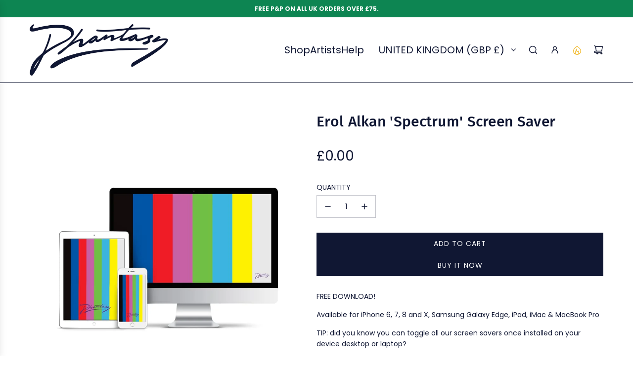

--- FILE ---
content_type: text/html; charset=utf-8
request_url: https://shop.phantasysound.co.uk/products/erol-alkan-spectrum-screen-savers
body_size: 66840
content:
<!doctype html>
<html class="no-js" lang="en">
<head>
  <!-- Basic page needs ================================================== -->
  <meta charset="utf-8"><meta http-equiv="X-UA-Compatible" content="IE=edge"><link rel="preconnect" href="https://fonts.shopifycdn.com" crossorigin><link href="//shop.phantasysound.co.uk/cdn/shop/t/38/assets/swiper-bundle.min.css?v=127370101718424465871741698056" rel="stylesheet" type="text/css" media="all" />
  <link href="//shop.phantasysound.co.uk/cdn/shop/t/38/assets/photoswipe.min.css?v=165459975419098386681741698057" rel="stylesheet" type="text/css" media="all" />
  <link href="//shop.phantasysound.co.uk/cdn/shop/t/38/assets/theme.min.css?v=69547489316746713911741698057" rel="stylesheet" type="text/css" media="all" />
  <link href="//shop.phantasysound.co.uk/cdn/shop/t/38/assets/custom.css?v=102493421877365237651741698057" rel="stylesheet" type="text/css" media="all" />

  

    <link rel="preload" as="font" href="//shop.phantasysound.co.uk/cdn/fonts/fira_sans/firasans_n5.79552cf8367e3a638e44238b675dd4700f65828b.woff2" type="font/woff2" crossorigin>
    

    <link rel="preload" as="font" href="//shop.phantasysound.co.uk/cdn/fonts/poppins/poppins_n4.0ba78fa5af9b0e1a374041b3ceaadf0a43b41362.woff2" type="font/woff2" crossorigin>
    
<!-- Title and description ================================================== -->
  <title>
    Erol Alkan &#39;Spectrum&#39; Screen Saver &ndash; Phantasy
  </title>

  
    <meta name="description" content="FREE DOWNLOAD! Available for iPhone 6, 7, 8 and X, Samsung Galaxy Edge, iPad, iMac &amp;amp; MacBook Pro TIP: did you know you can toggle all our screen savers once installed on your device desktop or laptop? ">
  

  <!-- Helpers ================================================== -->
  <!-- /snippets/social-meta-tags.liquid -->


<meta property="og:site_name" content="Phantasy">
<meta property="og:url" content="https://shop.phantasysound.co.uk/products/erol-alkan-spectrum-screen-savers">
<meta property="og:title" content="Erol Alkan 'Spectrum' Screen Saver">
<meta property="og:type" content="product">
<meta property="og:description" content="FREE DOWNLOAD! Available for iPhone 6, 7, 8 and X, Samsung Galaxy Edge, iPad, iMac &amp;amp; MacBook Pro TIP: did you know you can toggle all our screen savers once installed on your device desktop or laptop? ">

  <meta property="og:price:amount" content="0.00">
  <meta property="og:price:currency" content="GBP">

<meta property="og:image" content="http://shop.phantasysound.co.uk/cdn/shop/products/erol-alkan-spectrum-screen-saver-phantasy-sound_930.jpg?v=1545683849">
<meta property="og:image:alt" content="Erol Alkan 'Spectrum' Screen Saver / Screen Saver">
<meta property="og:image:secure_url" content="https://shop.phantasysound.co.uk/cdn/shop/products/erol-alkan-spectrum-screen-saver-phantasy-sound_930.jpg?v=1545683849">


<meta name="x:card" content="summary_large_image">
<meta name="x:title" content="Erol Alkan 'Spectrum' Screen Saver">
<meta name="x:description" content="FREE DOWNLOAD! Available for iPhone 6, 7, 8 and X, Samsung Galaxy Edge, iPad, iMac &amp;amp; MacBook Pro TIP: did you know you can toggle all our screen savers once installed on your device desktop or laptop? ">

  <link rel="canonical" href="https://shop.phantasysound.co.uk/products/erol-alkan-spectrum-screen-savers"/>
  <meta name="viewport" content="width=device-width, initial-scale=1, shrink-to-fit=no">
  <meta name="theme-color" content="#101733">

  <!-- CSS ================================================== -->
  <style>
/*============================================================================
  #Typography
==============================================================================*/






@font-face {
  font-family: "Fira Sans";
  font-weight: 500;
  font-style: normal;
  font-display: swap;
  src: url("//shop.phantasysound.co.uk/cdn/fonts/fira_sans/firasans_n5.79552cf8367e3a638e44238b675dd4700f65828b.woff2") format("woff2"),
       url("//shop.phantasysound.co.uk/cdn/fonts/fira_sans/firasans_n5.25d9c18d6f08e187a1ae61178f0b0b11f90d296a.woff") format("woff");
}

@font-face {
  font-family: Poppins;
  font-weight: 400;
  font-style: normal;
  font-display: swap;
  src: url("//shop.phantasysound.co.uk/cdn/fonts/poppins/poppins_n4.0ba78fa5af9b0e1a374041b3ceaadf0a43b41362.woff2") format("woff2"),
       url("//shop.phantasysound.co.uk/cdn/fonts/poppins/poppins_n4.214741a72ff2596839fc9760ee7a770386cf16ca.woff") format("woff");
}


  @font-face {
  font-family: "Fira Sans";
  font-weight: 700;
  font-style: normal;
  font-display: swap;
  src: url("//shop.phantasysound.co.uk/cdn/fonts/fira_sans/firasans_n7.cc8dbbaa3add99fa3b5746d1e0ac6304aad5a265.woff2") format("woff2"),
       url("//shop.phantasysound.co.uk/cdn/fonts/fira_sans/firasans_n7.ec664a82413800dfe65a9cde8547a4b8bd643b08.woff") format("woff");
}




  @font-face {
  font-family: Poppins;
  font-weight: 700;
  font-style: normal;
  font-display: swap;
  src: url("//shop.phantasysound.co.uk/cdn/fonts/poppins/poppins_n7.56758dcf284489feb014a026f3727f2f20a54626.woff2") format("woff2"),
       url("//shop.phantasysound.co.uk/cdn/fonts/poppins/poppins_n7.f34f55d9b3d3205d2cd6f64955ff4b36f0cfd8da.woff") format("woff");
}




  @font-face {
  font-family: Poppins;
  font-weight: 400;
  font-style: italic;
  font-display: swap;
  src: url("//shop.phantasysound.co.uk/cdn/fonts/poppins/poppins_i4.846ad1e22474f856bd6b81ba4585a60799a9f5d2.woff2") format("woff2"),
       url("//shop.phantasysound.co.uk/cdn/fonts/poppins/poppins_i4.56b43284e8b52fc64c1fd271f289a39e8477e9ec.woff") format("woff");
}




  @font-face {
  font-family: Poppins;
  font-weight: 700;
  font-style: italic;
  font-display: swap;
  src: url("//shop.phantasysound.co.uk/cdn/fonts/poppins/poppins_i7.42fd71da11e9d101e1e6c7932199f925f9eea42d.woff2") format("woff2"),
       url("//shop.phantasysound.co.uk/cdn/fonts/poppins/poppins_i7.ec8499dbd7616004e21155106d13837fff4cf556.woff") format("woff");
}









/*============================================================================
  #General Variables
==============================================================================*/

:root {

  --font-weight-normal: 400;
  --font-weight-bold: 700;
  --font-weight-header-bold: 700;

  --header-font-stack: "Fira Sans", sans-serif;
  --header-font-weight: 500;
  --header-font-style: normal;
  --header-text-size: 30;
  --header-text-size-px: 30px;
  --header-mobile-text-size-px: 22px;

  --header-font-case: uppercase;
  --header-font-size: 20;
  --header-font-size-px: 20px;

  --heading-spacing: 0.01em;
  --heading-line-height: 1.2;
  --heading-font-case: normal;
  --heading-font-stack: FontDrop;

  --body-font-stack: Poppins, sans-serif;
  --body-font-weight: 400;
  --body-font-style: normal;

  --button-font-stack: Poppins, sans-serif;
  --button-font-weight: 400;
  --button-font-style: normal;

  --label-font-stack: Poppins, sans-serif;
  --label-font-weight: 400;
  --label-font-style: normal;
  --label-font-case: uppercase;
  --label-spacing: 0px;

  --navigation-font-stack: , ;
  --navigation-font-weight: ;
  --navigation-font-style: ;
  --navigation-font-letter-spacing: ;

  --base-font-size-int: 14;
  --base-font-size: 14px;

  --body-font-size-12-to-em: 0.86em;
  --body-font-size-16-to-em: 1.14em;
  --body-font-size-22-to-em: 1.57em;
  --body-font-size-28-to-em: 2.0em;
  --body-font-size-36-to-em: 2.57em;

  /* Heading Sizes */

  
  --h1-size: 38px;
  --h2-size: 30px;
  --h3-size: 26px;
  --h4-size: 23px;
  --h5-size: 19px;
  --h6-size: 16px;

  --sale-badge-color: #f26c4f;
  --sold-out-badge-color: #ff0000;
  --custom-badge-color: #494949;
  --preorder-badge-color: #494949;
  --badge-font-color: #fff;

  --primary-btn-text-color: #fff;
  --primary-btn-text-color-opacity50: rgba(255, 255, 255, 0.5);
  --primary-btn-bg-color: #101733;
  --primary-btn-bg-color-opacity50: rgba(16, 23, 51, 0.5);

  --button-text-case: uppercase;
  --button-font-size: 14;
  --button-font-size-px: 14px;
  --button-text-spacing-px: 1px;

  
    --text-line-clamp: none;
  

  

  --text-color: #101733;
  --text-color-lighten5: #162046;
  --text-color-lighten70: #bec7ea;
  --text-color-transparent05: rgba(16, 23, 51, 0.05);
  --text-color-transparent10: rgba(16, 23, 51, 0.1);
  --text-color-transparent15: rgba(16, 23, 51, 0.15);
  --text-color-transparent25: rgba(16, 23, 51, 0.25);
  --text-color-transparent30: rgba(16, 23, 51, 0.3);
  --text-color-transparent40: rgba(16, 23, 51, 0.4);
  --text-color-transparent50: rgba(16, 23, 51, 0.5);
  --text-color-transparent5: rgba(16, 23, 51, 0.5);
  --text-color-transparent6: rgba(16, 23, 51, 0.6);
  --text-color-transparent7: rgba(16, 23, 51, 0.7);
  --text-color-transparent8: rgba(16, 23, 51, 0.8);

  
    --heading-xl-font-size: 28px;
    --heading-l-font-size: 22px;
    --subheading-font-size: 20px;
  

  
    --small-body-font-size: 12px;
  

  --link-color: #101733;
  --on-sale-color: #f26c4f;

  --body-color: #fff;
  --body-color-darken10: #e6e6e6;
  --body-color-transparent00: rgba(255, 255, 255, 0);
  --body-color-transparent40: rgba(255, 255, 255, 0.4);
  --body-color-transparent50: rgba(255, 255, 255, 0.5);
  --body-color-transparent90: rgba(255, 255, 255, 0.9);

  --body-secondary-color: #f8f8f8;
  --body-secondary-color-transparent00: rgba(248, 248, 248, 0);
  --body-secondary-color-darken05: #ebebeb;

  --color-primary-background: #fff;
  --color-primary-background-rgb: 255, 255, 255;
  --color-secondary-background: #f8f8f8;

  --border-color: rgba(16, 23, 51, 0.25);
  --link-border-color: rgba(16, 23, 51, 0.5);
  --border-color-darken10: #04050c;
  --view-in-space-button-background: #eceef9;

  --header-color: #fff;
  --header-color-darken5: #f2f2f2;

  --header-border-color: #101733;

  --announcement-text-size: 12px;
  --announcement-text-spacing: 0px;

  --logo-font-size: 17px;

  --overlay-header-text-color: #FFFFFF;
  --nav-text-color: #101733;
  --nav-text-color-transparent10: rgba(16, 23, 51, 0.1);
  --nav-text-color-transparent30: rgba(16, 23, 51, 0.3);
  --nav-text-hover: #BEBEBE;

  --color-scheme-light-background: #f1f2f3;
  --color-scheme-light-background-transparent40: rgba(241, 242, 243, 0.4);
  --color-scheme-light-background-transparent50: rgba(241, 242, 243, 0.5);
  --color-scheme-light-background-lighten5: #ffffff;
  --color-scheme-light-background-rgb: 241, 242, 243;
  --color-scheme-light-text: #242424;
  --color-scheme-light-text-transparent10: rgba(36, 36, 36, 0.1);
  --color-scheme-light-text-transparent25: rgba(36, 36, 36, 0.25);
  --color-scheme-light-text-transparent40: rgba(36, 36, 36, 0.4);
  --color-scheme-light-text-transparent50: rgba(36, 36, 36, 0.5);
  --color-scheme-light-text-transparent60: rgba(36, 36, 36, 0.6);

  --color-scheme-feature-background: #101733;
  --color-scheme-feature-background-transparent40: rgba(16, 23, 51, 0.4);
  --color-scheme-feature-background-transparent50: rgba(16, 23, 51, 0.5);
  --color-scheme-feature-background-lighten5: #162046;
  --color-scheme-feature-background-rgb: 16, 23, 51;
  --color-scheme-feature-text: #fff;
  --color-scheme-feature-text-transparent10: rgba(255, 255, 255, 0.1);
  --color-scheme-feature-text-transparent25: rgba(255, 255, 255, 0.25);
  --color-scheme-feature-text-transparent40: rgba(255, 255, 255, 0.4);
  --color-scheme-feature-text-transparent50: rgba(255, 255, 255, 0.5);
  --color-scheme-feature-text-transparent60: rgba(255, 255, 255, 0.6);

  --homepage-sections-accent-secondary-color-transparent60: rgba(255, 255, 255, 0.6);

  --color-scheme-dark-background: #101733;
  --color-scheme-dark-background-transparent40: rgba(16, 23, 51, 0.4);
  --color-scheme-dark-background-transparent50: rgba(16, 23, 51, 0.5);
  --color-scheme-dark-background-rgb: 16, 23, 51;
  --color-scheme-dark-text: #fff;
  --color-scheme-dark-text-transparent10: rgba(255, 255, 255, 0.1);
  --color-scheme-dark-text-transparent25: rgba(255, 255, 255, 0.25);
  --color-scheme-dark-text-transparent40: rgba(255, 255, 255, 0.4);
  --color-scheme-dark-text-transparent50: rgba(255, 255, 255, 0.5);
  --color-scheme-dark-text-transparent60: rgba(255, 255, 255, 0.6);

  --filter-bg-color: rgba(16, 23, 51, 0.1);

  --menu-drawer-color: #fff;
  --menu-drawer-color-darken5: #f2f2f2;
  --menu-drawer-text-color: #101733;
  --menu-drawer-text-color-transparent10: rgba(16, 23, 51, 0.1);
  --menu-drawer-text-color-transparent30: rgba(16, 23, 51, 0.3);
  --menu-drawer-border-color: rgba(16, 23, 51, 0.25);
  --menu-drawer-text-hover-color: #101733;

  --cart-drawer-color: #fff;
  --cart-drawer-color-transparent50: rgba(255, 255, 255, 0.5);
  --cart-drawer-text-color: #101733;
  --cart-drawer-text-color-transparent10: rgba(16, 23, 51, 0.1);
  --cart-drawer-text-color-transparent25: rgba(16, 23, 51, 0.25);
  --cart-drawer-text-color-transparent40: rgba(16, 23, 51, 0.4);
  --cart-drawer-text-color-transparent50: rgba(16, 23, 51, 0.5);
  --cart-drawer-text-color-transparent70: rgba(16, 23, 51, 0.7);
  --cart-drawer-text-color-lighten10: #1c295a;
  --cart-drawer-border-color: rgba(16, 23, 51, 0.25);

  --success-color: #28a745;
  --error-color: #DC3545;
  --warning-color: #EB9247;

  /* Shop Pay Installments variables */
  --color-body: #f8f8f8;
  --color-bg: #f8f8f8;

  /* Checkbox */
  --checkbox-size: 16px;
  --inline-icon-size: 16px;
  --line-height-base: 1.6;

  /* Grid spacing */
  --grid-spacing: 10px;
  
    --grid-spacing-tight: 10px;
  
}
</style>


  <style data-shopify>
    *,
    *::before,
    *::after {
      box-sizing: inherit;
    }

    html {
      box-sizing: border-box;
      background-color: var(--body-color);
      height: 100%;
      margin: 0;
    }

    body {
      background-color: var(--body-color);
      min-height: 100%;
      margin: 0;
      display: grid;
      grid-template-rows: auto auto 1fr auto;
      grid-template-columns: 100%;
      overflow-x: hidden;
    }

    .sr-only {
      position: absolute;
      width: 1px;
      height: 1px;
      padding: 0;
      margin: -1px;
      overflow: hidden;
      clip: rect(0, 0, 0, 0);
      border: 0;
    }

    .sr-only-focusable:active, .sr-only-focusable:focus {
      position: static;
      width: auto;
      height: auto;
      margin: 0;
      overflow: visible;
      clip: auto;
    }
  </style>

  <!-- Header hook for plugins ================================================== -->
  <script>window.performance && window.performance.mark && window.performance.mark('shopify.content_for_header.start');</script><meta name="google-site-verification" content="7NoR90RJwT1Ls-EspgIWmcTBznujourmXOOb7tB8zXU">
<meta name="google-site-verification" content="zRoArc0dhjMnmJxx1bX026fh2_Iu_Vm97zAmYNDzZnQ">
<meta id="shopify-digital-wallet" name="shopify-digital-wallet" content="/7057111/digital_wallets/dialog">
<meta name="shopify-checkout-api-token" content="61afc4b604a7ec0be240c20569620c15">
<meta id="in-context-paypal-metadata" data-shop-id="7057111" data-venmo-supported="false" data-environment="production" data-locale="en_US" data-paypal-v4="true" data-currency="GBP">
<link rel="alternate" hreflang="x-default" href="https://shop.phantasysound.co.uk/products/erol-alkan-spectrum-screen-savers">
<link rel="alternate" hreflang="en" href="https://shop.phantasysound.co.uk/products/erol-alkan-spectrum-screen-savers">
<link rel="alternate" hreflang="ja" href="https://shop.phantasysound.co.uk/ja/products/erol-alkan-spectrum-screen-savers">
<link rel="alternate" type="application/json+oembed" href="https://shop.phantasysound.co.uk/products/erol-alkan-spectrum-screen-savers.oembed">
<script async="async" src="/checkouts/internal/preloads.js?locale=en-GB"></script>
<link rel="preconnect" href="https://shop.app" crossorigin="anonymous">
<script async="async" src="https://shop.app/checkouts/internal/preloads.js?locale=en-GB&shop_id=7057111" crossorigin="anonymous"></script>
<script id="apple-pay-shop-capabilities" type="application/json">{"shopId":7057111,"countryCode":"GB","currencyCode":"GBP","merchantCapabilities":["supports3DS"],"merchantId":"gid:\/\/shopify\/Shop\/7057111","merchantName":"Phantasy","requiredBillingContactFields":["postalAddress","email","phone"],"requiredShippingContactFields":["postalAddress","email","phone"],"shippingType":"shipping","supportedNetworks":["visa","maestro","masterCard","amex","discover","elo"],"total":{"type":"pending","label":"Phantasy","amount":"1.00"},"shopifyPaymentsEnabled":true,"supportsSubscriptions":true}</script>
<script id="shopify-features" type="application/json">{"accessToken":"61afc4b604a7ec0be240c20569620c15","betas":["rich-media-storefront-analytics"],"domain":"shop.phantasysound.co.uk","predictiveSearch":true,"shopId":7057111,"locale":"en"}</script>
<script>var Shopify = Shopify || {};
Shopify.shop = "phantasy-sound.myshopify.com";
Shopify.locale = "en";
Shopify.currency = {"active":"GBP","rate":"1.0"};
Shopify.country = "GB";
Shopify.theme = {"name":"Flow 2025 39.8.0","id":179277398398,"schema_name":"Flow","schema_version":"39.8.0","theme_store_id":801,"role":"main"};
Shopify.theme.handle = "null";
Shopify.theme.style = {"id":null,"handle":null};
Shopify.cdnHost = "shop.phantasysound.co.uk/cdn";
Shopify.routes = Shopify.routes || {};
Shopify.routes.root = "/";</script>
<script type="module">!function(o){(o.Shopify=o.Shopify||{}).modules=!0}(window);</script>
<script>!function(o){function n(){var o=[];function n(){o.push(Array.prototype.slice.apply(arguments))}return n.q=o,n}var t=o.Shopify=o.Shopify||{};t.loadFeatures=n(),t.autoloadFeatures=n()}(window);</script>
<script>
  window.ShopifyPay = window.ShopifyPay || {};
  window.ShopifyPay.apiHost = "shop.app\/pay";
  window.ShopifyPay.redirectState = null;
</script>
<script id="shop-js-analytics" type="application/json">{"pageType":"product"}</script>
<script defer="defer" async type="module" src="//shop.phantasysound.co.uk/cdn/shopifycloud/shop-js/modules/v2/client.init-shop-cart-sync_BApSsMSl.en.esm.js"></script>
<script defer="defer" async type="module" src="//shop.phantasysound.co.uk/cdn/shopifycloud/shop-js/modules/v2/chunk.common_CBoos6YZ.esm.js"></script>
<script type="module">
  await import("//shop.phantasysound.co.uk/cdn/shopifycloud/shop-js/modules/v2/client.init-shop-cart-sync_BApSsMSl.en.esm.js");
await import("//shop.phantasysound.co.uk/cdn/shopifycloud/shop-js/modules/v2/chunk.common_CBoos6YZ.esm.js");

  window.Shopify.SignInWithShop?.initShopCartSync?.({"fedCMEnabled":true,"windoidEnabled":true});

</script>
<script>
  window.Shopify = window.Shopify || {};
  if (!window.Shopify.featureAssets) window.Shopify.featureAssets = {};
  window.Shopify.featureAssets['shop-js'] = {"shop-cart-sync":["modules/v2/client.shop-cart-sync_DJczDl9f.en.esm.js","modules/v2/chunk.common_CBoos6YZ.esm.js"],"init-fed-cm":["modules/v2/client.init-fed-cm_BzwGC0Wi.en.esm.js","modules/v2/chunk.common_CBoos6YZ.esm.js"],"init-windoid":["modules/v2/client.init-windoid_BS26ThXS.en.esm.js","modules/v2/chunk.common_CBoos6YZ.esm.js"],"shop-cash-offers":["modules/v2/client.shop-cash-offers_DthCPNIO.en.esm.js","modules/v2/chunk.common_CBoos6YZ.esm.js","modules/v2/chunk.modal_Bu1hFZFC.esm.js"],"shop-button":["modules/v2/client.shop-button_D_JX508o.en.esm.js","modules/v2/chunk.common_CBoos6YZ.esm.js"],"init-shop-email-lookup-coordinator":["modules/v2/client.init-shop-email-lookup-coordinator_DFwWcvrS.en.esm.js","modules/v2/chunk.common_CBoos6YZ.esm.js"],"shop-toast-manager":["modules/v2/client.shop-toast-manager_tEhgP2F9.en.esm.js","modules/v2/chunk.common_CBoos6YZ.esm.js"],"shop-login-button":["modules/v2/client.shop-login-button_DwLgFT0K.en.esm.js","modules/v2/chunk.common_CBoos6YZ.esm.js","modules/v2/chunk.modal_Bu1hFZFC.esm.js"],"avatar":["modules/v2/client.avatar_BTnouDA3.en.esm.js"],"init-shop-cart-sync":["modules/v2/client.init-shop-cart-sync_BApSsMSl.en.esm.js","modules/v2/chunk.common_CBoos6YZ.esm.js"],"pay-button":["modules/v2/client.pay-button_BuNmcIr_.en.esm.js","modules/v2/chunk.common_CBoos6YZ.esm.js"],"init-shop-for-new-customer-accounts":["modules/v2/client.init-shop-for-new-customer-accounts_DrjXSI53.en.esm.js","modules/v2/client.shop-login-button_DwLgFT0K.en.esm.js","modules/v2/chunk.common_CBoos6YZ.esm.js","modules/v2/chunk.modal_Bu1hFZFC.esm.js"],"init-customer-accounts-sign-up":["modules/v2/client.init-customer-accounts-sign-up_TlVCiykN.en.esm.js","modules/v2/client.shop-login-button_DwLgFT0K.en.esm.js","modules/v2/chunk.common_CBoos6YZ.esm.js","modules/v2/chunk.modal_Bu1hFZFC.esm.js"],"shop-follow-button":["modules/v2/client.shop-follow-button_C5D3XtBb.en.esm.js","modules/v2/chunk.common_CBoos6YZ.esm.js","modules/v2/chunk.modal_Bu1hFZFC.esm.js"],"checkout-modal":["modules/v2/client.checkout-modal_8TC_1FUY.en.esm.js","modules/v2/chunk.common_CBoos6YZ.esm.js","modules/v2/chunk.modal_Bu1hFZFC.esm.js"],"init-customer-accounts":["modules/v2/client.init-customer-accounts_C0Oh2ljF.en.esm.js","modules/v2/client.shop-login-button_DwLgFT0K.en.esm.js","modules/v2/chunk.common_CBoos6YZ.esm.js","modules/v2/chunk.modal_Bu1hFZFC.esm.js"],"lead-capture":["modules/v2/client.lead-capture_Cq0gfm7I.en.esm.js","modules/v2/chunk.common_CBoos6YZ.esm.js","modules/v2/chunk.modal_Bu1hFZFC.esm.js"],"shop-login":["modules/v2/client.shop-login_BmtnoEUo.en.esm.js","modules/v2/chunk.common_CBoos6YZ.esm.js","modules/v2/chunk.modal_Bu1hFZFC.esm.js"],"payment-terms":["modules/v2/client.payment-terms_BHOWV7U_.en.esm.js","modules/v2/chunk.common_CBoos6YZ.esm.js","modules/v2/chunk.modal_Bu1hFZFC.esm.js"]};
</script>
<script>(function() {
  var isLoaded = false;
  function asyncLoad() {
    if (isLoaded) return;
    isLoaded = true;
    var urls = ["https:\/\/dashboard.mailerlite.com\/shopify\/16417\/1203693?shop=phantasy-sound.myshopify.com","https:\/\/s3.eu-west-1.amazonaws.com\/production-klarna-il-shopify-osm\/5a975d06a931ae3d92bf80d338b7cb5d76fc66a1\/phantasy-sound.myshopify.com-1741793737133.js?shop=phantasy-sound.myshopify.com","https:\/\/size-guides.esc-apps-cdn.com\/1744218999-app.phantasy-sound.myshopify.com.js?shop=phantasy-sound.myshopify.com"];
    for (var i = 0; i < urls.length; i++) {
      var s = document.createElement('script');
      s.type = 'text/javascript';
      s.async = true;
      s.src = urls[i];
      var x = document.getElementsByTagName('script')[0];
      x.parentNode.insertBefore(s, x);
    }
  };
  if(window.attachEvent) {
    window.attachEvent('onload', asyncLoad);
  } else {
    window.addEventListener('load', asyncLoad, false);
  }
})();</script>
<script id="__st">var __st={"a":7057111,"offset":0,"reqid":"12f34455-29d0-443f-ae27-51be5e3b1749-1768883889","pageurl":"shop.phantasysound.co.uk\/products\/erol-alkan-spectrum-screen-savers","u":"44f9d76ef727","p":"product","rtyp":"product","rid":1485843038243};</script>
<script>window.ShopifyPaypalV4VisibilityTracking = true;</script>
<script id="captcha-bootstrap">!function(){'use strict';const t='contact',e='account',n='new_comment',o=[[t,t],['blogs',n],['comments',n],[t,'customer']],c=[[e,'customer_login'],[e,'guest_login'],[e,'recover_customer_password'],[e,'create_customer']],r=t=>t.map((([t,e])=>`form[action*='/${t}']:not([data-nocaptcha='true']) input[name='form_type'][value='${e}']`)).join(','),a=t=>()=>t?[...document.querySelectorAll(t)].map((t=>t.form)):[];function s(){const t=[...o],e=r(t);return a(e)}const i='password',u='form_key',d=['recaptcha-v3-token','g-recaptcha-response','h-captcha-response',i],f=()=>{try{return window.sessionStorage}catch{return}},m='__shopify_v',_=t=>t.elements[u];function p(t,e,n=!1){try{const o=window.sessionStorage,c=JSON.parse(o.getItem(e)),{data:r}=function(t){const{data:e,action:n}=t;return t[m]||n?{data:e,action:n}:{data:t,action:n}}(c);for(const[e,n]of Object.entries(r))t.elements[e]&&(t.elements[e].value=n);n&&o.removeItem(e)}catch(o){console.error('form repopulation failed',{error:o})}}const l='form_type',E='cptcha';function T(t){t.dataset[E]=!0}const w=window,h=w.document,L='Shopify',v='ce_forms',y='captcha';let A=!1;((t,e)=>{const n=(g='f06e6c50-85a8-45c8-87d0-21a2b65856fe',I='https://cdn.shopify.com/shopifycloud/storefront-forms-hcaptcha/ce_storefront_forms_captcha_hcaptcha.v1.5.2.iife.js',D={infoText:'Protected by hCaptcha',privacyText:'Privacy',termsText:'Terms'},(t,e,n)=>{const o=w[L][v],c=o.bindForm;if(c)return c(t,g,e,D).then(n);var r;o.q.push([[t,g,e,D],n]),r=I,A||(h.body.append(Object.assign(h.createElement('script'),{id:'captcha-provider',async:!0,src:r})),A=!0)});var g,I,D;w[L]=w[L]||{},w[L][v]=w[L][v]||{},w[L][v].q=[],w[L][y]=w[L][y]||{},w[L][y].protect=function(t,e){n(t,void 0,e),T(t)},Object.freeze(w[L][y]),function(t,e,n,w,h,L){const[v,y,A,g]=function(t,e,n){const i=e?o:[],u=t?c:[],d=[...i,...u],f=r(d),m=r(i),_=r(d.filter((([t,e])=>n.includes(e))));return[a(f),a(m),a(_),s()]}(w,h,L),I=t=>{const e=t.target;return e instanceof HTMLFormElement?e:e&&e.form},D=t=>v().includes(t);t.addEventListener('submit',(t=>{const e=I(t);if(!e)return;const n=D(e)&&!e.dataset.hcaptchaBound&&!e.dataset.recaptchaBound,o=_(e),c=g().includes(e)&&(!o||!o.value);(n||c)&&t.preventDefault(),c&&!n&&(function(t){try{if(!f())return;!function(t){const e=f();if(!e)return;const n=_(t);if(!n)return;const o=n.value;o&&e.removeItem(o)}(t);const e=Array.from(Array(32),(()=>Math.random().toString(36)[2])).join('');!function(t,e){_(t)||t.append(Object.assign(document.createElement('input'),{type:'hidden',name:u})),t.elements[u].value=e}(t,e),function(t,e){const n=f();if(!n)return;const o=[...t.querySelectorAll(`input[type='${i}']`)].map((({name:t})=>t)),c=[...d,...o],r={};for(const[a,s]of new FormData(t).entries())c.includes(a)||(r[a]=s);n.setItem(e,JSON.stringify({[m]:1,action:t.action,data:r}))}(t,e)}catch(e){console.error('failed to persist form',e)}}(e),e.submit())}));const S=(t,e)=>{t&&!t.dataset[E]&&(n(t,e.some((e=>e===t))),T(t))};for(const o of['focusin','change'])t.addEventListener(o,(t=>{const e=I(t);D(e)&&S(e,y())}));const B=e.get('form_key'),M=e.get(l),P=B&&M;t.addEventListener('DOMContentLoaded',(()=>{const t=y();if(P)for(const e of t)e.elements[l].value===M&&p(e,B);[...new Set([...A(),...v().filter((t=>'true'===t.dataset.shopifyCaptcha))])].forEach((e=>S(e,t)))}))}(h,new URLSearchParams(w.location.search),n,t,e,['guest_login'])})(!0,!0)}();</script>
<script integrity="sha256-4kQ18oKyAcykRKYeNunJcIwy7WH5gtpwJnB7kiuLZ1E=" data-source-attribution="shopify.loadfeatures" defer="defer" src="//shop.phantasysound.co.uk/cdn/shopifycloud/storefront/assets/storefront/load_feature-a0a9edcb.js" crossorigin="anonymous"></script>
<script crossorigin="anonymous" defer="defer" src="//shop.phantasysound.co.uk/cdn/shopifycloud/storefront/assets/shopify_pay/storefront-65b4c6d7.js?v=20250812"></script>
<script data-source-attribution="shopify.dynamic_checkout.dynamic.init">var Shopify=Shopify||{};Shopify.PaymentButton=Shopify.PaymentButton||{isStorefrontPortableWallets:!0,init:function(){window.Shopify.PaymentButton.init=function(){};var t=document.createElement("script");t.src="https://shop.phantasysound.co.uk/cdn/shopifycloud/portable-wallets/latest/portable-wallets.en.js",t.type="module",document.head.appendChild(t)}};
</script>
<script data-source-attribution="shopify.dynamic_checkout.buyer_consent">
  function portableWalletsHideBuyerConsent(e){var t=document.getElementById("shopify-buyer-consent"),n=document.getElementById("shopify-subscription-policy-button");t&&n&&(t.classList.add("hidden"),t.setAttribute("aria-hidden","true"),n.removeEventListener("click",e))}function portableWalletsShowBuyerConsent(e){var t=document.getElementById("shopify-buyer-consent"),n=document.getElementById("shopify-subscription-policy-button");t&&n&&(t.classList.remove("hidden"),t.removeAttribute("aria-hidden"),n.addEventListener("click",e))}window.Shopify?.PaymentButton&&(window.Shopify.PaymentButton.hideBuyerConsent=portableWalletsHideBuyerConsent,window.Shopify.PaymentButton.showBuyerConsent=portableWalletsShowBuyerConsent);
</script>
<script>
  function portableWalletsCleanup(e){e&&e.src&&console.error("Failed to load portable wallets script "+e.src);var t=document.querySelectorAll("shopify-accelerated-checkout .shopify-payment-button__skeleton, shopify-accelerated-checkout-cart .wallet-cart-button__skeleton"),e=document.getElementById("shopify-buyer-consent");for(let e=0;e<t.length;e++)t[e].remove();e&&e.remove()}function portableWalletsNotLoadedAsModule(e){e instanceof ErrorEvent&&"string"==typeof e.message&&e.message.includes("import.meta")&&"string"==typeof e.filename&&e.filename.includes("portable-wallets")&&(window.removeEventListener("error",portableWalletsNotLoadedAsModule),window.Shopify.PaymentButton.failedToLoad=e,"loading"===document.readyState?document.addEventListener("DOMContentLoaded",window.Shopify.PaymentButton.init):window.Shopify.PaymentButton.init())}window.addEventListener("error",portableWalletsNotLoadedAsModule);
</script>

<script type="module" src="https://shop.phantasysound.co.uk/cdn/shopifycloud/portable-wallets/latest/portable-wallets.en.js" onError="portableWalletsCleanup(this)" crossorigin="anonymous"></script>
<script nomodule>
  document.addEventListener("DOMContentLoaded", portableWalletsCleanup);
</script>

<script id='scb4127' type='text/javascript' async='' src='https://shop.phantasysound.co.uk/cdn/shopifycloud/privacy-banner/storefront-banner.js'></script><link id="shopify-accelerated-checkout-styles" rel="stylesheet" media="screen" href="https://shop.phantasysound.co.uk/cdn/shopifycloud/portable-wallets/latest/accelerated-checkout-backwards-compat.css" crossorigin="anonymous">
<style id="shopify-accelerated-checkout-cart">
        #shopify-buyer-consent {
  margin-top: 1em;
  display: inline-block;
  width: 100%;
}

#shopify-buyer-consent.hidden {
  display: none;
}

#shopify-subscription-policy-button {
  background: none;
  border: none;
  padding: 0;
  text-decoration: underline;
  font-size: inherit;
  cursor: pointer;
}

#shopify-subscription-policy-button::before {
  box-shadow: none;
}

      </style>

<script>window.performance && window.performance.mark && window.performance.mark('shopify.content_for_header.end');</script>

  <script defer src="//shop.phantasysound.co.uk/cdn/shop/t/38/assets/eventBus.js?v=100401504747444416941741698056"></script>

  <script type="text/javascript">
		window.wetheme = {
			name: 'Flow',
			webcomponentRegistry: {
        registry: {},
				checkScriptLoaded: function(key) {
					return window.wetheme.webcomponentRegistry.registry[key] ? true : false
				},
        register: function(registration) {
            if(!window.wetheme.webcomponentRegistry.checkScriptLoaded(registration.key)) {
              window.wetheme.webcomponentRegistry.registry[registration.key] = registration
            }
        }
      }
    };
	</script>

  

  

  <script>document.documentElement.className = document.documentElement.className.replace('no-js', 'js');</script>
<!-- BEGIN app block: shopify://apps/consentmo-gdpr/blocks/gdpr_cookie_consent/4fbe573f-a377-4fea-9801-3ee0858cae41 -->


<!-- END app block --><!-- BEGIN app block: shopify://apps/judge-me-reviews/blocks/judgeme_core/61ccd3b1-a9f2-4160-9fe9-4fec8413e5d8 --><!-- Start of Judge.me Core -->






<link rel="dns-prefetch" href="https://cdnwidget.judge.me">
<link rel="dns-prefetch" href="https://cdn.judge.me">
<link rel="dns-prefetch" href="https://cdn1.judge.me">
<link rel="dns-prefetch" href="https://api.judge.me">

<script data-cfasync='false' class='jdgm-settings-script'>window.jdgmSettings={"pagination":5,"disable_web_reviews":false,"badge_no_review_text":"No reviews","badge_n_reviews_text":"{{ n }} review/reviews","hide_badge_preview_if_no_reviews":true,"badge_hide_text":false,"enforce_center_preview_badge":false,"widget_title":"Customer Reviews","widget_open_form_text":"Write a review","widget_close_form_text":"Cancel review","widget_refresh_page_text":"Refresh page","widget_summary_text":"Based on {{ number_of_reviews }} review/reviews","widget_no_review_text":"Be the first to write a review","widget_name_field_text":"Display name","widget_verified_name_field_text":"Verified Name (public)","widget_name_placeholder_text":"Display name","widget_required_field_error_text":"This field is required.","widget_email_field_text":"Email address","widget_verified_email_field_text":"Verified Email (private, can not be edited)","widget_email_placeholder_text":"Your email address","widget_email_field_error_text":"Please enter a valid email address.","widget_rating_field_text":"Rating","widget_review_title_field_text":"Review Title","widget_review_title_placeholder_text":"Give your review a title","widget_review_body_field_text":"Review content","widget_review_body_placeholder_text":"Start writing here...","widget_pictures_field_text":"Picture/Video (optional)","widget_submit_review_text":"Submit Review","widget_submit_verified_review_text":"Submit Verified Review","widget_submit_success_msg_with_auto_publish":"Thank you! Please refresh the page in a few moments to see your review. You can remove or edit your review by logging into \u003ca href='https://judge.me/login' target='_blank' rel='nofollow noopener'\u003eJudge.me\u003c/a\u003e","widget_submit_success_msg_no_auto_publish":"Thank you! Your review will be published as soon as it is approved by the shop admin. You can remove or edit your review by logging into \u003ca href='https://judge.me/login' target='_blank' rel='nofollow noopener'\u003eJudge.me\u003c/a\u003e","widget_show_default_reviews_out_of_total_text":"Showing {{ n_reviews_shown }} out of {{ n_reviews }} reviews.","widget_show_all_link_text":"Show all","widget_show_less_link_text":"Show less","widget_author_said_text":"{{ reviewer_name }} said:","widget_days_text":"{{ n }} days ago","widget_weeks_text":"{{ n }} week/weeks ago","widget_months_text":"{{ n }} month/months ago","widget_years_text":"{{ n }} year/years ago","widget_yesterday_text":"Yesterday","widget_today_text":"Today","widget_replied_text":"\u003e\u003e {{ shop_name }} replied:","widget_read_more_text":"Read more","widget_reviewer_name_as_initial":"","widget_rating_filter_color":"#fbcd0a","widget_rating_filter_see_all_text":"See all reviews","widget_sorting_most_recent_text":"Most Recent","widget_sorting_highest_rating_text":"Highest Rating","widget_sorting_lowest_rating_text":"Lowest Rating","widget_sorting_with_pictures_text":"Only Pictures","widget_sorting_most_helpful_text":"Most Helpful","widget_open_question_form_text":"Ask a question","widget_reviews_subtab_text":"Reviews","widget_questions_subtab_text":"Questions","widget_question_label_text":"Question","widget_answer_label_text":"Answer","widget_question_placeholder_text":"Write your question here","widget_submit_question_text":"Submit Question","widget_question_submit_success_text":"Thank you for your question! We will notify you once it gets answered.","verified_badge_text":"Verified","verified_badge_bg_color":"","verified_badge_text_color":"","verified_badge_placement":"left-of-reviewer-name","widget_review_max_height":"","widget_hide_border":false,"widget_social_share":false,"widget_thumb":false,"widget_review_location_show":false,"widget_location_format":"","all_reviews_include_out_of_store_products":true,"all_reviews_out_of_store_text":"(out of store)","all_reviews_pagination":100,"all_reviews_product_name_prefix_text":"about","enable_review_pictures":true,"enable_question_anwser":false,"widget_theme":"default","review_date_format":"mm/dd/yyyy","default_sort_method":"most-recent","widget_product_reviews_subtab_text":"Product Reviews","widget_shop_reviews_subtab_text":"Shop Reviews","widget_other_products_reviews_text":"Reviews for other products","widget_store_reviews_subtab_text":"Store reviews","widget_no_store_reviews_text":"This store hasn't received any reviews yet","widget_web_restriction_product_reviews_text":"This product hasn't received any reviews yet","widget_no_items_text":"No items found","widget_show_more_text":"Show more","widget_write_a_store_review_text":"Write a Store Review","widget_other_languages_heading":"Reviews in Other Languages","widget_translate_review_text":"Translate review to {{ language }}","widget_translating_review_text":"Translating...","widget_show_original_translation_text":"Show original ({{ language }})","widget_translate_review_failed_text":"Review couldn't be translated.","widget_translate_review_retry_text":"Retry","widget_translate_review_try_again_later_text":"Try again later","show_product_url_for_grouped_product":false,"widget_sorting_pictures_first_text":"Pictures First","show_pictures_on_all_rev_page_mobile":false,"show_pictures_on_all_rev_page_desktop":false,"floating_tab_hide_mobile_install_preference":false,"floating_tab_button_name":"★ Reviews","floating_tab_title":"Let customers speak for us","floating_tab_button_color":"","floating_tab_button_background_color":"","floating_tab_url":"","floating_tab_url_enabled":false,"floating_tab_tab_style":"text","all_reviews_text_badge_text":"Customers rate us {{ shop.metafields.judgeme.all_reviews_rating | round: 1 }}/5 based on {{ shop.metafields.judgeme.all_reviews_count }} reviews.","all_reviews_text_badge_text_branded_style":"{{ shop.metafields.judgeme.all_reviews_rating | round: 1 }} out of 5 stars based on {{ shop.metafields.judgeme.all_reviews_count }} reviews","is_all_reviews_text_badge_a_link":false,"show_stars_for_all_reviews_text_badge":false,"all_reviews_text_badge_url":"","all_reviews_text_style":"branded","all_reviews_text_color_style":"judgeme_brand_color","all_reviews_text_color":"#108474","all_reviews_text_show_jm_brand":false,"featured_carousel_show_header":true,"featured_carousel_title":"What people are saying","testimonials_carousel_title":"Customers are saying","videos_carousel_title":"Real customer stories","cards_carousel_title":"Customers are saying","featured_carousel_count_text":"from {{ n }} reviews","featured_carousel_add_link_to_all_reviews_page":false,"featured_carousel_url":"","featured_carousel_show_images":true,"featured_carousel_autoslide_interval":5,"featured_carousel_arrows_on_the_sides":false,"featured_carousel_height":250,"featured_carousel_width":80,"featured_carousel_image_size":0,"featured_carousel_image_height":250,"featured_carousel_arrow_color":"#eeeeee","verified_count_badge_style":"branded","verified_count_badge_orientation":"horizontal","verified_count_badge_color_style":"judgeme_brand_color","verified_count_badge_color":"#108474","is_verified_count_badge_a_link":false,"verified_count_badge_url":"","verified_count_badge_show_jm_brand":true,"widget_rating_preset_default":5,"widget_first_sub_tab":"product-reviews","widget_show_histogram":true,"widget_histogram_use_custom_color":false,"widget_pagination_use_custom_color":false,"widget_star_use_custom_color":false,"widget_verified_badge_use_custom_color":false,"widget_write_review_use_custom_color":false,"picture_reminder_submit_button":"Upload Pictures","enable_review_videos":false,"mute_video_by_default":false,"widget_sorting_videos_first_text":"Videos First","widget_review_pending_text":"Pending","featured_carousel_items_for_large_screen":3,"social_share_options_order":"Facebook,Twitter","remove_microdata_snippet":false,"disable_json_ld":false,"enable_json_ld_products":false,"preview_badge_show_question_text":false,"preview_badge_no_question_text":"No questions","preview_badge_n_question_text":"{{ number_of_questions }} question/questions","qa_badge_show_icon":false,"qa_badge_position":"same-row","remove_judgeme_branding":true,"widget_add_search_bar":false,"widget_search_bar_placeholder":"Search","widget_sorting_verified_only_text":"Verified only","featured_carousel_theme":"default","featured_carousel_show_rating":true,"featured_carousel_show_title":true,"featured_carousel_show_body":true,"featured_carousel_show_date":false,"featured_carousel_show_reviewer":true,"featured_carousel_show_product":false,"featured_carousel_header_background_color":"#108474","featured_carousel_header_text_color":"#ffffff","featured_carousel_name_product_separator":"reviewed","featured_carousel_full_star_background":"#108474","featured_carousel_empty_star_background":"#dadada","featured_carousel_vertical_theme_background":"#f9fafb","featured_carousel_verified_badge_enable":true,"featured_carousel_verified_badge_color":"#108474","featured_carousel_border_style":"round","featured_carousel_review_line_length_limit":3,"featured_carousel_more_reviews_button_text":"Read more reviews","featured_carousel_view_product_button_text":"View product","all_reviews_page_load_reviews_on":"scroll","all_reviews_page_load_more_text":"Load More Reviews","disable_fb_tab_reviews":false,"enable_ajax_cdn_cache":false,"widget_advanced_speed_features":5,"widget_public_name_text":"displayed publicly like","default_reviewer_name":"John Smith","default_reviewer_name_has_non_latin":true,"widget_reviewer_anonymous":"Anonymous","medals_widget_title":"Judge.me Review Medals","medals_widget_background_color":"#f9fafb","medals_widget_position":"footer_all_pages","medals_widget_border_color":"#f9fafb","medals_widget_verified_text_position":"left","medals_widget_use_monochromatic_version":false,"medals_widget_elements_color":"#108474","show_reviewer_avatar":true,"widget_invalid_yt_video_url_error_text":"Not a YouTube video URL","widget_max_length_field_error_text":"Please enter no more than {0} characters.","widget_show_country_flag":false,"widget_show_collected_via_shop_app":true,"widget_verified_by_shop_badge_style":"light","widget_verified_by_shop_text":"Verified by Shop","widget_show_photo_gallery":false,"widget_load_with_code_splitting":true,"widget_ugc_install_preference":false,"widget_ugc_title":"Made by us, Shared by you","widget_ugc_subtitle":"Tag us to see your picture featured in our page","widget_ugc_arrows_color":"#ffffff","widget_ugc_primary_button_text":"Buy Now","widget_ugc_primary_button_background_color":"#108474","widget_ugc_primary_button_text_color":"#ffffff","widget_ugc_primary_button_border_width":"0","widget_ugc_primary_button_border_style":"none","widget_ugc_primary_button_border_color":"#108474","widget_ugc_primary_button_border_radius":"25","widget_ugc_secondary_button_text":"Load More","widget_ugc_secondary_button_background_color":"#ffffff","widget_ugc_secondary_button_text_color":"#108474","widget_ugc_secondary_button_border_width":"2","widget_ugc_secondary_button_border_style":"solid","widget_ugc_secondary_button_border_color":"#108474","widget_ugc_secondary_button_border_radius":"25","widget_ugc_reviews_button_text":"View Reviews","widget_ugc_reviews_button_background_color":"#ffffff","widget_ugc_reviews_button_text_color":"#108474","widget_ugc_reviews_button_border_width":"2","widget_ugc_reviews_button_border_style":"solid","widget_ugc_reviews_button_border_color":"#108474","widget_ugc_reviews_button_border_radius":"25","widget_ugc_reviews_button_link_to":"judgeme-reviews-page","widget_ugc_show_post_date":true,"widget_ugc_max_width":"800","widget_rating_metafield_value_type":true,"widget_primary_color":"#108474","widget_enable_secondary_color":false,"widget_secondary_color":"#edf5f5","widget_summary_average_rating_text":"{{ average_rating }} out of 5","widget_media_grid_title":"Customer photos \u0026 videos","widget_media_grid_see_more_text":"See more","widget_round_style":false,"widget_show_product_medals":true,"widget_verified_by_judgeme_text":"Verified by Judge.me","widget_show_store_medals":true,"widget_verified_by_judgeme_text_in_store_medals":"Verified by Judge.me","widget_media_field_exceed_quantity_message":"Sorry, we can only accept {{ max_media }} for one review.","widget_media_field_exceed_limit_message":"{{ file_name }} is too large, please select a {{ media_type }} less than {{ size_limit }}MB.","widget_review_submitted_text":"Review Submitted!","widget_question_submitted_text":"Question Submitted!","widget_close_form_text_question":"Cancel","widget_write_your_answer_here_text":"Write your answer here","widget_enabled_branded_link":true,"widget_show_collected_by_judgeme":false,"widget_reviewer_name_color":"","widget_write_review_text_color":"","widget_write_review_bg_color":"","widget_collected_by_judgeme_text":"collected by Judge.me","widget_pagination_type":"standard","widget_load_more_text":"Load More","widget_load_more_color":"#108474","widget_full_review_text":"Full Review","widget_read_more_reviews_text":"Read More Reviews","widget_read_questions_text":"Read Questions","widget_questions_and_answers_text":"Questions \u0026 Answers","widget_verified_by_text":"Verified by","widget_verified_text":"Verified","widget_number_of_reviews_text":"{{ number_of_reviews }} reviews","widget_back_button_text":"Back","widget_next_button_text":"Next","widget_custom_forms_filter_button":"Filters","custom_forms_style":"horizontal","widget_show_review_information":false,"how_reviews_are_collected":"How reviews are collected?","widget_show_review_keywords":false,"widget_gdpr_statement":"How we use your data: We'll only contact you about the review you left, and only if necessary. By submitting your review, you agree to Judge.me's \u003ca href='https://judge.me/terms' target='_blank' rel='nofollow noopener'\u003eterms\u003c/a\u003e, \u003ca href='https://judge.me/privacy' target='_blank' rel='nofollow noopener'\u003eprivacy\u003c/a\u003e and \u003ca href='https://judge.me/content-policy' target='_blank' rel='nofollow noopener'\u003econtent\u003c/a\u003e policies.","widget_multilingual_sorting_enabled":false,"widget_translate_review_content_enabled":false,"widget_translate_review_content_method":"manual","popup_widget_review_selection":"automatically_with_pictures","popup_widget_round_border_style":true,"popup_widget_show_title":true,"popup_widget_show_body":true,"popup_widget_show_reviewer":false,"popup_widget_show_product":true,"popup_widget_show_pictures":true,"popup_widget_use_review_picture":true,"popup_widget_show_on_home_page":true,"popup_widget_show_on_product_page":true,"popup_widget_show_on_collection_page":true,"popup_widget_show_on_cart_page":true,"popup_widget_position":"bottom_left","popup_widget_first_review_delay":5,"popup_widget_duration":5,"popup_widget_interval":5,"popup_widget_review_count":5,"popup_widget_hide_on_mobile":true,"review_snippet_widget_round_border_style":true,"review_snippet_widget_card_color":"#FFFFFF","review_snippet_widget_slider_arrows_background_color":"#FFFFFF","review_snippet_widget_slider_arrows_color":"#000000","review_snippet_widget_star_color":"#108474","show_product_variant":false,"all_reviews_product_variant_label_text":"Variant: ","widget_show_verified_branding":true,"widget_ai_summary_title":"Customers say","widget_ai_summary_disclaimer":"AI-powered review summary based on recent customer reviews","widget_show_ai_summary":false,"widget_show_ai_summary_bg":false,"widget_show_review_title_input":true,"redirect_reviewers_invited_via_email":"external_form","request_store_review_after_product_review":false,"request_review_other_products_in_order":false,"review_form_color_scheme":"default","review_form_corner_style":"square","review_form_star_color":{},"review_form_text_color":"#333333","review_form_background_color":"#ffffff","review_form_field_background_color":"#fafafa","review_form_button_color":{},"review_form_button_text_color":"#ffffff","review_form_modal_overlay_color":"#000000","review_content_screen_title_text":"How would you rate this product?","review_content_introduction_text":"We would love it if you would share a bit about your experience.","store_review_form_title_text":"How would you rate this store?","store_review_form_introduction_text":"We would love it if you would share a bit about your experience.","show_review_guidance_text":true,"one_star_review_guidance_text":"Poor","five_star_review_guidance_text":"Great","customer_information_screen_title_text":"About you","customer_information_introduction_text":"Please tell us more about you.","custom_questions_screen_title_text":"Your experience in more detail","custom_questions_introduction_text":"Here are a few questions to help us understand more about your experience.","review_submitted_screen_title_text":"Thanks for your review!","review_submitted_screen_thank_you_text":"We are processing it and it will appear on the store soon.","review_submitted_screen_email_verification_text":"Please confirm your email by clicking the link we just sent you. This helps us keep reviews authentic.","review_submitted_request_store_review_text":"Would you like to share your experience of shopping with us?","review_submitted_review_other_products_text":"Would you like to review these products?","store_review_screen_title_text":"Would you like to share your experience of shopping with us?","store_review_introduction_text":"We value your feedback and use it to improve. Please share any thoughts or suggestions you have.","reviewer_media_screen_title_picture_text":"Share a picture","reviewer_media_introduction_picture_text":"Upload a photo to support your review.","reviewer_media_screen_title_video_text":"Share a video","reviewer_media_introduction_video_text":"Upload a video to support your review.","reviewer_media_screen_title_picture_or_video_text":"Share a picture or video","reviewer_media_introduction_picture_or_video_text":"Upload a photo or video to support your review.","reviewer_media_youtube_url_text":"Paste your Youtube URL here","advanced_settings_next_step_button_text":"Next","advanced_settings_close_review_button_text":"Close","modal_write_review_flow":false,"write_review_flow_required_text":"Required","write_review_flow_privacy_message_text":"We respect your privacy.","write_review_flow_anonymous_text":"Post review as anonymous","write_review_flow_visibility_text":"This won't be visible to other customers.","write_review_flow_multiple_selection_help_text":"Select as many as you like","write_review_flow_single_selection_help_text":"Select one option","write_review_flow_required_field_error_text":"This field is required","write_review_flow_invalid_email_error_text":"Please enter a valid email address","write_review_flow_max_length_error_text":"Max. {{ max_length }} characters.","write_review_flow_media_upload_text":"\u003cb\u003eClick to upload\u003c/b\u003e or drag and drop","write_review_flow_gdpr_statement":"We'll only contact you about your review if necessary. By submitting your review, you agree to our \u003ca href='https://judge.me/terms' target='_blank' rel='nofollow noopener'\u003eterms and conditions\u003c/a\u003e and \u003ca href='https://judge.me/privacy' target='_blank' rel='nofollow noopener'\u003eprivacy policy\u003c/a\u003e.","rating_only_reviews_enabled":false,"show_negative_reviews_help_screen":false,"new_review_flow_help_screen_rating_threshold":3,"negative_review_resolution_screen_title_text":"Tell us more","negative_review_resolution_text":"Your experience matters to us. If there were issues with your purchase, we're here to help. Feel free to reach out to us, we'd love the opportunity to make things right.","negative_review_resolution_button_text":"Contact us","negative_review_resolution_proceed_with_review_text":"Leave a review","negative_review_resolution_subject":"Issue with purchase from {{ shop_name }}.{{ order_name }}","preview_badge_collection_page_install_status":false,"widget_review_custom_css":"","preview_badge_custom_css":"","preview_badge_stars_count":"5-stars","featured_carousel_custom_css":"","floating_tab_custom_css":"","all_reviews_widget_custom_css":"","medals_widget_custom_css":"","verified_badge_custom_css":"","all_reviews_text_custom_css":"","transparency_badges_collected_via_store_invite":false,"transparency_badges_from_another_provider":false,"transparency_badges_collected_from_store_visitor":false,"transparency_badges_collected_by_verified_review_provider":false,"transparency_badges_earned_reward":false,"transparency_badges_collected_via_store_invite_text":"Review collected via store invitation","transparency_badges_from_another_provider_text":"Review collected from another provider","transparency_badges_collected_from_store_visitor_text":"Review collected from a store visitor","transparency_badges_written_in_google_text":"Review written in Google","transparency_badges_written_in_etsy_text":"Review written in Etsy","transparency_badges_written_in_shop_app_text":"Review written in Shop App","transparency_badges_earned_reward_text":"Review earned a reward for future purchase","product_review_widget_per_page":10,"widget_store_review_label_text":"Review about the store","checkout_comment_extension_title_on_product_page":"Customer Comments","checkout_comment_extension_num_latest_comment_show":5,"checkout_comment_extension_format":"name_and_timestamp","checkout_comment_customer_name":"last_initial","checkout_comment_comment_notification":true,"preview_badge_collection_page_install_preference":false,"preview_badge_home_page_install_preference":false,"preview_badge_product_page_install_preference":false,"review_widget_install_preference":"","review_carousel_install_preference":false,"floating_reviews_tab_install_preference":"none","verified_reviews_count_badge_install_preference":false,"all_reviews_text_install_preference":false,"review_widget_best_location":false,"judgeme_medals_install_preference":false,"review_widget_revamp_enabled":false,"review_widget_qna_enabled":false,"review_widget_header_theme":"minimal","review_widget_widget_title_enabled":true,"review_widget_header_text_size":"medium","review_widget_header_text_weight":"regular","review_widget_average_rating_style":"compact","review_widget_bar_chart_enabled":true,"review_widget_bar_chart_type":"numbers","review_widget_bar_chart_style":"standard","review_widget_expanded_media_gallery_enabled":false,"review_widget_reviews_section_theme":"standard","review_widget_image_style":"thumbnails","review_widget_review_image_ratio":"square","review_widget_stars_size":"medium","review_widget_verified_badge":"standard_text","review_widget_review_title_text_size":"medium","review_widget_review_text_size":"medium","review_widget_review_text_length":"medium","review_widget_number_of_columns_desktop":3,"review_widget_carousel_transition_speed":5,"review_widget_custom_questions_answers_display":"always","review_widget_button_text_color":"#FFFFFF","review_widget_text_color":"#000000","review_widget_lighter_text_color":"#7B7B7B","review_widget_corner_styling":"soft","review_widget_review_word_singular":"review","review_widget_review_word_plural":"reviews","review_widget_voting_label":"Helpful?","review_widget_shop_reply_label":"Reply from {{ shop_name }}:","review_widget_filters_title":"Filters","qna_widget_question_word_singular":"Question","qna_widget_question_word_plural":"Questions","qna_widget_answer_reply_label":"Answer from {{ answerer_name }}:","qna_content_screen_title_text":"Ask a question about this product","qna_widget_question_required_field_error_text":"Please enter your question.","qna_widget_flow_gdpr_statement":"We'll only contact you about your question if necessary. By submitting your question, you agree to our \u003ca href='https://judge.me/terms' target='_blank' rel='nofollow noopener'\u003eterms and conditions\u003c/a\u003e and \u003ca href='https://judge.me/privacy' target='_blank' rel='nofollow noopener'\u003eprivacy policy\u003c/a\u003e.","qna_widget_question_submitted_text":"Thanks for your question!","qna_widget_close_form_text_question":"Close","qna_widget_question_submit_success_text":"We’ll notify you by email when your question is answered.","all_reviews_widget_v2025_enabled":false,"all_reviews_widget_v2025_header_theme":"default","all_reviews_widget_v2025_widget_title_enabled":true,"all_reviews_widget_v2025_header_text_size":"medium","all_reviews_widget_v2025_header_text_weight":"regular","all_reviews_widget_v2025_average_rating_style":"compact","all_reviews_widget_v2025_bar_chart_enabled":true,"all_reviews_widget_v2025_bar_chart_type":"numbers","all_reviews_widget_v2025_bar_chart_style":"standard","all_reviews_widget_v2025_expanded_media_gallery_enabled":false,"all_reviews_widget_v2025_show_store_medals":true,"all_reviews_widget_v2025_show_photo_gallery":true,"all_reviews_widget_v2025_show_review_keywords":false,"all_reviews_widget_v2025_show_ai_summary":false,"all_reviews_widget_v2025_show_ai_summary_bg":false,"all_reviews_widget_v2025_add_search_bar":false,"all_reviews_widget_v2025_default_sort_method":"most-recent","all_reviews_widget_v2025_reviews_per_page":10,"all_reviews_widget_v2025_reviews_section_theme":"default","all_reviews_widget_v2025_image_style":"thumbnails","all_reviews_widget_v2025_review_image_ratio":"square","all_reviews_widget_v2025_stars_size":"medium","all_reviews_widget_v2025_verified_badge":"bold_badge","all_reviews_widget_v2025_review_title_text_size":"medium","all_reviews_widget_v2025_review_text_size":"medium","all_reviews_widget_v2025_review_text_length":"medium","all_reviews_widget_v2025_number_of_columns_desktop":3,"all_reviews_widget_v2025_carousel_transition_speed":5,"all_reviews_widget_v2025_custom_questions_answers_display":"always","all_reviews_widget_v2025_show_product_variant":false,"all_reviews_widget_v2025_show_reviewer_avatar":true,"all_reviews_widget_v2025_reviewer_name_as_initial":"","all_reviews_widget_v2025_review_location_show":false,"all_reviews_widget_v2025_location_format":"","all_reviews_widget_v2025_show_country_flag":false,"all_reviews_widget_v2025_verified_by_shop_badge_style":"light","all_reviews_widget_v2025_social_share":false,"all_reviews_widget_v2025_social_share_options_order":"Facebook,Twitter,LinkedIn,Pinterest","all_reviews_widget_v2025_pagination_type":"standard","all_reviews_widget_v2025_button_text_color":"#FFFFFF","all_reviews_widget_v2025_text_color":"#000000","all_reviews_widget_v2025_lighter_text_color":"#7B7B7B","all_reviews_widget_v2025_corner_styling":"soft","all_reviews_widget_v2025_title":"Customer reviews","all_reviews_widget_v2025_ai_summary_title":"Customers say about this store","all_reviews_widget_v2025_no_review_text":"Be the first to write a review","platform":"shopify","branding_url":"https://app.judge.me/reviews","branding_text":"Powered by Judge.me","locale":"en","reply_name":"Phantasy","widget_version":"3.0","footer":true,"autopublish":true,"review_dates":true,"enable_custom_form":false,"shop_locale":"en","enable_multi_locales_translations":false,"show_review_title_input":true,"review_verification_email_status":"always","can_be_branded":true,"reply_name_text":"Phantasy"};</script> <style class='jdgm-settings-style'>.jdgm-xx{left:0}:root{--jdgm-primary-color: #108474;--jdgm-secondary-color: rgba(16,132,116,0.1);--jdgm-star-color: #108474;--jdgm-write-review-text-color: white;--jdgm-write-review-bg-color: #108474;--jdgm-paginate-color: #108474;--jdgm-border-radius: 0;--jdgm-reviewer-name-color: #108474}.jdgm-histogram__bar-content{background-color:#108474}.jdgm-rev[data-verified-buyer=true] .jdgm-rev__icon.jdgm-rev__icon:after,.jdgm-rev__buyer-badge.jdgm-rev__buyer-badge{color:white;background-color:#108474}.jdgm-review-widget--small .jdgm-gallery.jdgm-gallery .jdgm-gallery__thumbnail-link:nth-child(8) .jdgm-gallery__thumbnail-wrapper.jdgm-gallery__thumbnail-wrapper:before{content:"See more"}@media only screen and (min-width: 768px){.jdgm-gallery.jdgm-gallery .jdgm-gallery__thumbnail-link:nth-child(8) .jdgm-gallery__thumbnail-wrapper.jdgm-gallery__thumbnail-wrapper:before{content:"See more"}}.jdgm-prev-badge[data-average-rating='0.00']{display:none !important}.jdgm-author-all-initials{display:none !important}.jdgm-author-last-initial{display:none !important}.jdgm-rev-widg__title{visibility:hidden}.jdgm-rev-widg__summary-text{visibility:hidden}.jdgm-prev-badge__text{visibility:hidden}.jdgm-rev__prod-link-prefix:before{content:'about'}.jdgm-rev__variant-label:before{content:'Variant: '}.jdgm-rev__out-of-store-text:before{content:'(out of store)'}@media only screen and (min-width: 768px){.jdgm-rev__pics .jdgm-rev_all-rev-page-picture-separator,.jdgm-rev__pics .jdgm-rev__product-picture{display:none}}@media only screen and (max-width: 768px){.jdgm-rev__pics .jdgm-rev_all-rev-page-picture-separator,.jdgm-rev__pics .jdgm-rev__product-picture{display:none}}.jdgm-preview-badge[data-template="product"]{display:none !important}.jdgm-preview-badge[data-template="collection"]{display:none !important}.jdgm-preview-badge[data-template="index"]{display:none !important}.jdgm-review-widget[data-from-snippet="true"]{display:none !important}.jdgm-verified-count-badget[data-from-snippet="true"]{display:none !important}.jdgm-carousel-wrapper[data-from-snippet="true"]{display:none !important}.jdgm-all-reviews-text[data-from-snippet="true"]{display:none !important}.jdgm-medals-section[data-from-snippet="true"]{display:none !important}.jdgm-ugc-media-wrapper[data-from-snippet="true"]{display:none !important}.jdgm-rev__transparency-badge[data-badge-type="review_collected_via_store_invitation"]{display:none !important}.jdgm-rev__transparency-badge[data-badge-type="review_collected_from_another_provider"]{display:none !important}.jdgm-rev__transparency-badge[data-badge-type="review_collected_from_store_visitor"]{display:none !important}.jdgm-rev__transparency-badge[data-badge-type="review_written_in_etsy"]{display:none !important}.jdgm-rev__transparency-badge[data-badge-type="review_written_in_google_business"]{display:none !important}.jdgm-rev__transparency-badge[data-badge-type="review_written_in_shop_app"]{display:none !important}.jdgm-rev__transparency-badge[data-badge-type="review_earned_for_future_purchase"]{display:none !important}.jdgm-review-snippet-widget .jdgm-rev-snippet-widget__cards-container .jdgm-rev-snippet-card{border-radius:8px;background:#fff}.jdgm-review-snippet-widget .jdgm-rev-snippet-widget__cards-container .jdgm-rev-snippet-card__rev-rating .jdgm-star{color:#108474}.jdgm-review-snippet-widget .jdgm-rev-snippet-widget__prev-btn,.jdgm-review-snippet-widget .jdgm-rev-snippet-widget__next-btn{border-radius:50%;background:#fff}.jdgm-review-snippet-widget .jdgm-rev-snippet-widget__prev-btn>svg,.jdgm-review-snippet-widget .jdgm-rev-snippet-widget__next-btn>svg{fill:#000}.jdgm-full-rev-modal.rev-snippet-widget .jm-mfp-container .jm-mfp-content,.jdgm-full-rev-modal.rev-snippet-widget .jm-mfp-container .jdgm-full-rev__icon,.jdgm-full-rev-modal.rev-snippet-widget .jm-mfp-container .jdgm-full-rev__pic-img,.jdgm-full-rev-modal.rev-snippet-widget .jm-mfp-container .jdgm-full-rev__reply{border-radius:8px}.jdgm-full-rev-modal.rev-snippet-widget .jm-mfp-container .jdgm-full-rev[data-verified-buyer="true"] .jdgm-full-rev__icon::after{border-radius:8px}.jdgm-full-rev-modal.rev-snippet-widget .jm-mfp-container .jdgm-full-rev .jdgm-rev__buyer-badge{border-radius:calc( 8px / 2 )}.jdgm-full-rev-modal.rev-snippet-widget .jm-mfp-container .jdgm-full-rev .jdgm-full-rev__replier::before{content:'Phantasy'}.jdgm-full-rev-modal.rev-snippet-widget .jm-mfp-container .jdgm-full-rev .jdgm-full-rev__product-button{border-radius:calc( 8px * 6 )}
</style> <style class='jdgm-settings-style'></style>

  
  
  
  <style class='jdgm-miracle-styles'>
  @-webkit-keyframes jdgm-spin{0%{-webkit-transform:rotate(0deg);-ms-transform:rotate(0deg);transform:rotate(0deg)}100%{-webkit-transform:rotate(359deg);-ms-transform:rotate(359deg);transform:rotate(359deg)}}@keyframes jdgm-spin{0%{-webkit-transform:rotate(0deg);-ms-transform:rotate(0deg);transform:rotate(0deg)}100%{-webkit-transform:rotate(359deg);-ms-transform:rotate(359deg);transform:rotate(359deg)}}@font-face{font-family:'JudgemeStar';src:url("[data-uri]") format("woff");font-weight:normal;font-style:normal}.jdgm-star{font-family:'JudgemeStar';display:inline !important;text-decoration:none !important;padding:0 4px 0 0 !important;margin:0 !important;font-weight:bold;opacity:1;-webkit-font-smoothing:antialiased;-moz-osx-font-smoothing:grayscale}.jdgm-star:hover{opacity:1}.jdgm-star:last-of-type{padding:0 !important}.jdgm-star.jdgm--on:before{content:"\e000"}.jdgm-star.jdgm--off:before{content:"\e001"}.jdgm-star.jdgm--half:before{content:"\e002"}.jdgm-widget *{margin:0;line-height:1.4;-webkit-box-sizing:border-box;-moz-box-sizing:border-box;box-sizing:border-box;-webkit-overflow-scrolling:touch}.jdgm-hidden{display:none !important;visibility:hidden !important}.jdgm-temp-hidden{display:none}.jdgm-spinner{width:40px;height:40px;margin:auto;border-radius:50%;border-top:2px solid #eee;border-right:2px solid #eee;border-bottom:2px solid #eee;border-left:2px solid #ccc;-webkit-animation:jdgm-spin 0.8s infinite linear;animation:jdgm-spin 0.8s infinite linear}.jdgm-spinner:empty{display:block}.jdgm-prev-badge{display:block !important}

</style>


  
  
   


<script data-cfasync='false' class='jdgm-script'>
!function(e){window.jdgm=window.jdgm||{},jdgm.CDN_HOST="https://cdnwidget.judge.me/",jdgm.CDN_HOST_ALT="https://cdn2.judge.me/cdn/widget_frontend/",jdgm.API_HOST="https://api.judge.me/",jdgm.CDN_BASE_URL="https://cdn.shopify.com/extensions/019bd8d1-7316-7084-ad16-a5cae1fbcea4/judgeme-extensions-298/assets/",
jdgm.docReady=function(d){(e.attachEvent?"complete"===e.readyState:"loading"!==e.readyState)?
setTimeout(d,0):e.addEventListener("DOMContentLoaded",d)},jdgm.loadCSS=function(d,t,o,a){
!o&&jdgm.loadCSS.requestedUrls.indexOf(d)>=0||(jdgm.loadCSS.requestedUrls.push(d),
(a=e.createElement("link")).rel="stylesheet",a.class="jdgm-stylesheet",a.media="nope!",
a.href=d,a.onload=function(){this.media="all",t&&setTimeout(t)},e.body.appendChild(a))},
jdgm.loadCSS.requestedUrls=[],jdgm.loadJS=function(e,d){var t=new XMLHttpRequest;
t.onreadystatechange=function(){4===t.readyState&&(Function(t.response)(),d&&d(t.response))},
t.open("GET",e),t.onerror=function(){if(e.indexOf(jdgm.CDN_HOST)===0&&jdgm.CDN_HOST_ALT!==jdgm.CDN_HOST){var f=e.replace(jdgm.CDN_HOST,jdgm.CDN_HOST_ALT);jdgm.loadJS(f,d)}},t.send()},jdgm.docReady((function(){(window.jdgmLoadCSS||e.querySelectorAll(
".jdgm-widget, .jdgm-all-reviews-page").length>0)&&(jdgmSettings.widget_load_with_code_splitting?
parseFloat(jdgmSettings.widget_version)>=3?jdgm.loadCSS(jdgm.CDN_HOST+"widget_v3/base.css"):
jdgm.loadCSS(jdgm.CDN_HOST+"widget/base.css"):jdgm.loadCSS(jdgm.CDN_HOST+"shopify_v2.css"),
jdgm.loadJS(jdgm.CDN_HOST+"loa"+"der.js"))}))}(document);
</script>
<noscript><link rel="stylesheet" type="text/css" media="all" href="https://cdnwidget.judge.me/shopify_v2.css"></noscript>

<!-- BEGIN app snippet: theme_fix_tags --><script>
  (function() {
    var jdgmThemeFixes = null;
    if (!jdgmThemeFixes) return;
    var thisThemeFix = jdgmThemeFixes[Shopify.theme.id];
    if (!thisThemeFix) return;

    if (thisThemeFix.html) {
      document.addEventListener("DOMContentLoaded", function() {
        var htmlDiv = document.createElement('div');
        htmlDiv.classList.add('jdgm-theme-fix-html');
        htmlDiv.innerHTML = thisThemeFix.html;
        document.body.append(htmlDiv);
      });
    };

    if (thisThemeFix.css) {
      var styleTag = document.createElement('style');
      styleTag.classList.add('jdgm-theme-fix-style');
      styleTag.innerHTML = thisThemeFix.css;
      document.head.append(styleTag);
    };

    if (thisThemeFix.js) {
      var scriptTag = document.createElement('script');
      scriptTag.classList.add('jdgm-theme-fix-script');
      scriptTag.innerHTML = thisThemeFix.js;
      document.head.append(scriptTag);
    };
  })();
</script>
<!-- END app snippet -->
<!-- End of Judge.me Core -->



<!-- END app block --><script src="https://cdn.shopify.com/extensions/019bd530-527f-74d1-82b1-fdf7300fdcb0/consentmo-gdpr-576/assets/consentmo_cookie_consent.js" type="text/javascript" defer="defer"></script>
<script src="https://cdn.shopify.com/extensions/019bd8d1-7316-7084-ad16-a5cae1fbcea4/judgeme-extensions-298/assets/loader.js" type="text/javascript" defer="defer"></script>
<link href="https://monorail-edge.shopifysvc.com" rel="dns-prefetch">
<script>(function(){if ("sendBeacon" in navigator && "performance" in window) {try {var session_token_from_headers = performance.getEntriesByType('navigation')[0].serverTiming.find(x => x.name == '_s').description;} catch {var session_token_from_headers = undefined;}var session_cookie_matches = document.cookie.match(/_shopify_s=([^;]*)/);var session_token_from_cookie = session_cookie_matches && session_cookie_matches.length === 2 ? session_cookie_matches[1] : "";var session_token = session_token_from_headers || session_token_from_cookie || "";function handle_abandonment_event(e) {var entries = performance.getEntries().filter(function(entry) {return /monorail-edge.shopifysvc.com/.test(entry.name);});if (!window.abandonment_tracked && entries.length === 0) {window.abandonment_tracked = true;var currentMs = Date.now();var navigation_start = performance.timing.navigationStart;var payload = {shop_id: 7057111,url: window.location.href,navigation_start,duration: currentMs - navigation_start,session_token,page_type: "product"};window.navigator.sendBeacon("https://monorail-edge.shopifysvc.com/v1/produce", JSON.stringify({schema_id: "online_store_buyer_site_abandonment/1.1",payload: payload,metadata: {event_created_at_ms: currentMs,event_sent_at_ms: currentMs}}));}}window.addEventListener('pagehide', handle_abandonment_event);}}());</script>
<script id="web-pixels-manager-setup">(function e(e,d,r,n,o){if(void 0===o&&(o={}),!Boolean(null===(a=null===(i=window.Shopify)||void 0===i?void 0:i.analytics)||void 0===a?void 0:a.replayQueue)){var i,a;window.Shopify=window.Shopify||{};var t=window.Shopify;t.analytics=t.analytics||{};var s=t.analytics;s.replayQueue=[],s.publish=function(e,d,r){return s.replayQueue.push([e,d,r]),!0};try{self.performance.mark("wpm:start")}catch(e){}var l=function(){var e={modern:/Edge?\/(1{2}[4-9]|1[2-9]\d|[2-9]\d{2}|\d{4,})\.\d+(\.\d+|)|Firefox\/(1{2}[4-9]|1[2-9]\d|[2-9]\d{2}|\d{4,})\.\d+(\.\d+|)|Chrom(ium|e)\/(9{2}|\d{3,})\.\d+(\.\d+|)|(Maci|X1{2}).+ Version\/(15\.\d+|(1[6-9]|[2-9]\d|\d{3,})\.\d+)([,.]\d+|)( \(\w+\)|)( Mobile\/\w+|) Safari\/|Chrome.+OPR\/(9{2}|\d{3,})\.\d+\.\d+|(CPU[ +]OS|iPhone[ +]OS|CPU[ +]iPhone|CPU IPhone OS|CPU iPad OS)[ +]+(15[._]\d+|(1[6-9]|[2-9]\d|\d{3,})[._]\d+)([._]\d+|)|Android:?[ /-](13[3-9]|1[4-9]\d|[2-9]\d{2}|\d{4,})(\.\d+|)(\.\d+|)|Android.+Firefox\/(13[5-9]|1[4-9]\d|[2-9]\d{2}|\d{4,})\.\d+(\.\d+|)|Android.+Chrom(ium|e)\/(13[3-9]|1[4-9]\d|[2-9]\d{2}|\d{4,})\.\d+(\.\d+|)|SamsungBrowser\/([2-9]\d|\d{3,})\.\d+/,legacy:/Edge?\/(1[6-9]|[2-9]\d|\d{3,})\.\d+(\.\d+|)|Firefox\/(5[4-9]|[6-9]\d|\d{3,})\.\d+(\.\d+|)|Chrom(ium|e)\/(5[1-9]|[6-9]\d|\d{3,})\.\d+(\.\d+|)([\d.]+$|.*Safari\/(?![\d.]+ Edge\/[\d.]+$))|(Maci|X1{2}).+ Version\/(10\.\d+|(1[1-9]|[2-9]\d|\d{3,})\.\d+)([,.]\d+|)( \(\w+\)|)( Mobile\/\w+|) Safari\/|Chrome.+OPR\/(3[89]|[4-9]\d|\d{3,})\.\d+\.\d+|(CPU[ +]OS|iPhone[ +]OS|CPU[ +]iPhone|CPU IPhone OS|CPU iPad OS)[ +]+(10[._]\d+|(1[1-9]|[2-9]\d|\d{3,})[._]\d+)([._]\d+|)|Android:?[ /-](13[3-9]|1[4-9]\d|[2-9]\d{2}|\d{4,})(\.\d+|)(\.\d+|)|Mobile Safari.+OPR\/([89]\d|\d{3,})\.\d+\.\d+|Android.+Firefox\/(13[5-9]|1[4-9]\d|[2-9]\d{2}|\d{4,})\.\d+(\.\d+|)|Android.+Chrom(ium|e)\/(13[3-9]|1[4-9]\d|[2-9]\d{2}|\d{4,})\.\d+(\.\d+|)|Android.+(UC? ?Browser|UCWEB|U3)[ /]?(15\.([5-9]|\d{2,})|(1[6-9]|[2-9]\d|\d{3,})\.\d+)\.\d+|SamsungBrowser\/(5\.\d+|([6-9]|\d{2,})\.\d+)|Android.+MQ{2}Browser\/(14(\.(9|\d{2,})|)|(1[5-9]|[2-9]\d|\d{3,})(\.\d+|))(\.\d+|)|K[Aa][Ii]OS\/(3\.\d+|([4-9]|\d{2,})\.\d+)(\.\d+|)/},d=e.modern,r=e.legacy,n=navigator.userAgent;return n.match(d)?"modern":n.match(r)?"legacy":"unknown"}(),u="modern"===l?"modern":"legacy",c=(null!=n?n:{modern:"",legacy:""})[u],f=function(e){return[e.baseUrl,"/wpm","/b",e.hashVersion,"modern"===e.buildTarget?"m":"l",".js"].join("")}({baseUrl:d,hashVersion:r,buildTarget:u}),m=function(e){var d=e.version,r=e.bundleTarget,n=e.surface,o=e.pageUrl,i=e.monorailEndpoint;return{emit:function(e){var a=e.status,t=e.errorMsg,s=(new Date).getTime(),l=JSON.stringify({metadata:{event_sent_at_ms:s},events:[{schema_id:"web_pixels_manager_load/3.1",payload:{version:d,bundle_target:r,page_url:o,status:a,surface:n,error_msg:t},metadata:{event_created_at_ms:s}}]});if(!i)return console&&console.warn&&console.warn("[Web Pixels Manager] No Monorail endpoint provided, skipping logging."),!1;try{return self.navigator.sendBeacon.bind(self.navigator)(i,l)}catch(e){}var u=new XMLHttpRequest;try{return u.open("POST",i,!0),u.setRequestHeader("Content-Type","text/plain"),u.send(l),!0}catch(e){return console&&console.warn&&console.warn("[Web Pixels Manager] Got an unhandled error while logging to Monorail."),!1}}}}({version:r,bundleTarget:l,surface:e.surface,pageUrl:self.location.href,monorailEndpoint:e.monorailEndpoint});try{o.browserTarget=l,function(e){var d=e.src,r=e.async,n=void 0===r||r,o=e.onload,i=e.onerror,a=e.sri,t=e.scriptDataAttributes,s=void 0===t?{}:t,l=document.createElement("script"),u=document.querySelector("head"),c=document.querySelector("body");if(l.async=n,l.src=d,a&&(l.integrity=a,l.crossOrigin="anonymous"),s)for(var f in s)if(Object.prototype.hasOwnProperty.call(s,f))try{l.dataset[f]=s[f]}catch(e){}if(o&&l.addEventListener("load",o),i&&l.addEventListener("error",i),u)u.appendChild(l);else{if(!c)throw new Error("Did not find a head or body element to append the script");c.appendChild(l)}}({src:f,async:!0,onload:function(){if(!function(){var e,d;return Boolean(null===(d=null===(e=window.Shopify)||void 0===e?void 0:e.analytics)||void 0===d?void 0:d.initialized)}()){var d=window.webPixelsManager.init(e)||void 0;if(d){var r=window.Shopify.analytics;r.replayQueue.forEach((function(e){var r=e[0],n=e[1],o=e[2];d.publishCustomEvent(r,n,o)})),r.replayQueue=[],r.publish=d.publishCustomEvent,r.visitor=d.visitor,r.initialized=!0}}},onerror:function(){return m.emit({status:"failed",errorMsg:"".concat(f," has failed to load")})},sri:function(e){var d=/^sha384-[A-Za-z0-9+/=]+$/;return"string"==typeof e&&d.test(e)}(c)?c:"",scriptDataAttributes:o}),m.emit({status:"loading"})}catch(e){m.emit({status:"failed",errorMsg:(null==e?void 0:e.message)||"Unknown error"})}}})({shopId: 7057111,storefrontBaseUrl: "https://shop.phantasysound.co.uk",extensionsBaseUrl: "https://extensions.shopifycdn.com/cdn/shopifycloud/web-pixels-manager",monorailEndpoint: "https://monorail-edge.shopifysvc.com/unstable/produce_batch",surface: "storefront-renderer",enabledBetaFlags: ["2dca8a86"],webPixelsConfigList: [{"id":"1959133566","configuration":"{\"webPixelName\":\"Judge.me\"}","eventPayloadVersion":"v1","runtimeContext":"STRICT","scriptVersion":"34ad157958823915625854214640f0bf","type":"APP","apiClientId":683015,"privacyPurposes":["ANALYTICS"],"dataSharingAdjustments":{"protectedCustomerApprovalScopes":["read_customer_email","read_customer_name","read_customer_personal_data","read_customer_phone"]}},{"id":"1614709118","configuration":"{\"tagID\":\"2613151229556\"}","eventPayloadVersion":"v1","runtimeContext":"STRICT","scriptVersion":"18031546ee651571ed29edbe71a3550b","type":"APP","apiClientId":3009811,"privacyPurposes":["ANALYTICS","MARKETING","SALE_OF_DATA"],"dataSharingAdjustments":{"protectedCustomerApprovalScopes":["read_customer_address","read_customer_email","read_customer_name","read_customer_personal_data","read_customer_phone"]}},{"id":"1607074174","configuration":"{\"accountID\":\"3685\"}","eventPayloadVersion":"v1","runtimeContext":"STRICT","scriptVersion":"b6d5c164c7240717c36e822bed49df75","type":"APP","apiClientId":2713865,"privacyPurposes":["ANALYTICS","MARKETING","SALE_OF_DATA"],"dataSharingAdjustments":{"protectedCustomerApprovalScopes":["read_customer_personal_data"]}},{"id":"830112065","configuration":"{\"config\":\"{\\\"pixel_id\\\":\\\"AW-676174172\\\",\\\"target_country\\\":\\\"GB\\\",\\\"gtag_events\\\":[{\\\"type\\\":\\\"begin_checkout\\\",\\\"action_label\\\":\\\"AW-676174172\\\/7teYCM7qs-wBENyytsIC\\\"},{\\\"type\\\":\\\"search\\\",\\\"action_label\\\":\\\"AW-676174172\\\/rXqhCNHqs-wBENyytsIC\\\"},{\\\"type\\\":\\\"view_item\\\",\\\"action_label\\\":[\\\"AW-676174172\\\/gyK_CMjqs-wBENyytsIC\\\",\\\"MC-1ZXCY3R8YJ\\\"]},{\\\"type\\\":\\\"purchase\\\",\\\"action_label\\\":[\\\"AW-676174172\\\/D0N_CMXqs-wBENyytsIC\\\",\\\"MC-1ZXCY3R8YJ\\\"]},{\\\"type\\\":\\\"page_view\\\",\\\"action_label\\\":[\\\"AW-676174172\\\/hbi8CMLqs-wBENyytsIC\\\",\\\"MC-1ZXCY3R8YJ\\\"]},{\\\"type\\\":\\\"add_payment_info\\\",\\\"action_label\\\":\\\"AW-676174172\\\/TfwmCNTqs-wBENyytsIC\\\"},{\\\"type\\\":\\\"add_to_cart\\\",\\\"action_label\\\":\\\"AW-676174172\\\/zh1-CMvqs-wBENyytsIC\\\"}],\\\"enable_monitoring_mode\\\":false}\"}","eventPayloadVersion":"v1","runtimeContext":"OPEN","scriptVersion":"b2a88bafab3e21179ed38636efcd8a93","type":"APP","apiClientId":1780363,"privacyPurposes":[],"dataSharingAdjustments":{"protectedCustomerApprovalScopes":["read_customer_address","read_customer_email","read_customer_name","read_customer_personal_data","read_customer_phone"]}},{"id":"661979457","configuration":"{\"pixelCode\":\"CHF2H8BC77UEFHEEP8C0\"}","eventPayloadVersion":"v1","runtimeContext":"STRICT","scriptVersion":"22e92c2ad45662f435e4801458fb78cc","type":"APP","apiClientId":4383523,"privacyPurposes":["ANALYTICS","MARKETING","SALE_OF_DATA"],"dataSharingAdjustments":{"protectedCustomerApprovalScopes":["read_customer_address","read_customer_email","read_customer_name","read_customer_personal_data","read_customer_phone"]}},{"id":"329351489","configuration":"{\"pixel_id\":\"623172801135600\",\"pixel_type\":\"facebook_pixel\",\"metaapp_system_user_token\":\"-\"}","eventPayloadVersion":"v1","runtimeContext":"OPEN","scriptVersion":"ca16bc87fe92b6042fbaa3acc2fbdaa6","type":"APP","apiClientId":2329312,"privacyPurposes":["ANALYTICS","MARKETING","SALE_OF_DATA"],"dataSharingAdjustments":{"protectedCustomerApprovalScopes":["read_customer_address","read_customer_email","read_customer_name","read_customer_personal_data","read_customer_phone"]}},{"id":"194969982","eventPayloadVersion":"v1","runtimeContext":"LAX","scriptVersion":"1","type":"CUSTOM","privacyPurposes":["ANALYTICS"],"name":"Google Analytics tag (migrated)"},{"id":"shopify-app-pixel","configuration":"{}","eventPayloadVersion":"v1","runtimeContext":"STRICT","scriptVersion":"0450","apiClientId":"shopify-pixel","type":"APP","privacyPurposes":["ANALYTICS","MARKETING"]},{"id":"shopify-custom-pixel","eventPayloadVersion":"v1","runtimeContext":"LAX","scriptVersion":"0450","apiClientId":"shopify-pixel","type":"CUSTOM","privacyPurposes":["ANALYTICS","MARKETING"]}],isMerchantRequest: false,initData: {"shop":{"name":"Phantasy","paymentSettings":{"currencyCode":"GBP"},"myshopifyDomain":"phantasy-sound.myshopify.com","countryCode":"GB","storefrontUrl":"https:\/\/shop.phantasysound.co.uk"},"customer":null,"cart":null,"checkout":null,"productVariants":[{"price":{"amount":0.0,"currencyCode":"GBP"},"product":{"title":"Erol Alkan 'Spectrum' Screen Saver","vendor":"Erol Alkan","id":"1485843038243","untranslatedTitle":"Erol Alkan 'Spectrum' Screen Saver","url":"\/products\/erol-alkan-spectrum-screen-savers","type":"Screen Saver"},"id":"13610035707939","image":{"src":"\/\/shop.phantasysound.co.uk\/cdn\/shop\/products\/erol-alkan-spectrum-screen-saver-phantasy-sound_930.jpg?v=1545683849"},"sku":"EASpectrumScreenSaver","title":"Default Title","untranslatedTitle":"Default Title"}],"purchasingCompany":null},},"https://shop.phantasysound.co.uk/cdn","fcfee988w5aeb613cpc8e4bc33m6693e112",{"modern":"","legacy":""},{"shopId":"7057111","storefrontBaseUrl":"https:\/\/shop.phantasysound.co.uk","extensionBaseUrl":"https:\/\/extensions.shopifycdn.com\/cdn\/shopifycloud\/web-pixels-manager","surface":"storefront-renderer","enabledBetaFlags":"[\"2dca8a86\"]","isMerchantRequest":"false","hashVersion":"fcfee988w5aeb613cpc8e4bc33m6693e112","publish":"custom","events":"[[\"page_viewed\",{}],[\"product_viewed\",{\"productVariant\":{\"price\":{\"amount\":0.0,\"currencyCode\":\"GBP\"},\"product\":{\"title\":\"Erol Alkan 'Spectrum' Screen Saver\",\"vendor\":\"Erol Alkan\",\"id\":\"1485843038243\",\"untranslatedTitle\":\"Erol Alkan 'Spectrum' Screen Saver\",\"url\":\"\/products\/erol-alkan-spectrum-screen-savers\",\"type\":\"Screen Saver\"},\"id\":\"13610035707939\",\"image\":{\"src\":\"\/\/shop.phantasysound.co.uk\/cdn\/shop\/products\/erol-alkan-spectrum-screen-saver-phantasy-sound_930.jpg?v=1545683849\"},\"sku\":\"EASpectrumScreenSaver\",\"title\":\"Default Title\",\"untranslatedTitle\":\"Default Title\"}}]]"});</script><script>
  window.ShopifyAnalytics = window.ShopifyAnalytics || {};
  window.ShopifyAnalytics.meta = window.ShopifyAnalytics.meta || {};
  window.ShopifyAnalytics.meta.currency = 'GBP';
  var meta = {"product":{"id":1485843038243,"gid":"gid:\/\/shopify\/Product\/1485843038243","vendor":"Erol Alkan","type":"Screen Saver","handle":"erol-alkan-spectrum-screen-savers","variants":[{"id":13610035707939,"price":0,"name":"Erol Alkan 'Spectrum' Screen Saver","public_title":null,"sku":"EASpectrumScreenSaver"}],"remote":false},"page":{"pageType":"product","resourceType":"product","resourceId":1485843038243,"requestId":"12f34455-29d0-443f-ae27-51be5e3b1749-1768883889"}};
  for (var attr in meta) {
    window.ShopifyAnalytics.meta[attr] = meta[attr];
  }
</script>
<script class="analytics">
  (function () {
    var customDocumentWrite = function(content) {
      var jquery = null;

      if (window.jQuery) {
        jquery = window.jQuery;
      } else if (window.Checkout && window.Checkout.$) {
        jquery = window.Checkout.$;
      }

      if (jquery) {
        jquery('body').append(content);
      }
    };

    var hasLoggedConversion = function(token) {
      if (token) {
        return document.cookie.indexOf('loggedConversion=' + token) !== -1;
      }
      return false;
    }

    var setCookieIfConversion = function(token) {
      if (token) {
        var twoMonthsFromNow = new Date(Date.now());
        twoMonthsFromNow.setMonth(twoMonthsFromNow.getMonth() + 2);

        document.cookie = 'loggedConversion=' + token + '; expires=' + twoMonthsFromNow;
      }
    }

    var trekkie = window.ShopifyAnalytics.lib = window.trekkie = window.trekkie || [];
    if (trekkie.integrations) {
      return;
    }
    trekkie.methods = [
      'identify',
      'page',
      'ready',
      'track',
      'trackForm',
      'trackLink'
    ];
    trekkie.factory = function(method) {
      return function() {
        var args = Array.prototype.slice.call(arguments);
        args.unshift(method);
        trekkie.push(args);
        return trekkie;
      };
    };
    for (var i = 0; i < trekkie.methods.length; i++) {
      var key = trekkie.methods[i];
      trekkie[key] = trekkie.factory(key);
    }
    trekkie.load = function(config) {
      trekkie.config = config || {};
      trekkie.config.initialDocumentCookie = document.cookie;
      var first = document.getElementsByTagName('script')[0];
      var script = document.createElement('script');
      script.type = 'text/javascript';
      script.onerror = function(e) {
        var scriptFallback = document.createElement('script');
        scriptFallback.type = 'text/javascript';
        scriptFallback.onerror = function(error) {
                var Monorail = {
      produce: function produce(monorailDomain, schemaId, payload) {
        var currentMs = new Date().getTime();
        var event = {
          schema_id: schemaId,
          payload: payload,
          metadata: {
            event_created_at_ms: currentMs,
            event_sent_at_ms: currentMs
          }
        };
        return Monorail.sendRequest("https://" + monorailDomain + "/v1/produce", JSON.stringify(event));
      },
      sendRequest: function sendRequest(endpointUrl, payload) {
        // Try the sendBeacon API
        if (window && window.navigator && typeof window.navigator.sendBeacon === 'function' && typeof window.Blob === 'function' && !Monorail.isIos12()) {
          var blobData = new window.Blob([payload], {
            type: 'text/plain'
          });

          if (window.navigator.sendBeacon(endpointUrl, blobData)) {
            return true;
          } // sendBeacon was not successful

        } // XHR beacon

        var xhr = new XMLHttpRequest();

        try {
          xhr.open('POST', endpointUrl);
          xhr.setRequestHeader('Content-Type', 'text/plain');
          xhr.send(payload);
        } catch (e) {
          console.log(e);
        }

        return false;
      },
      isIos12: function isIos12() {
        return window.navigator.userAgent.lastIndexOf('iPhone; CPU iPhone OS 12_') !== -1 || window.navigator.userAgent.lastIndexOf('iPad; CPU OS 12_') !== -1;
      }
    };
    Monorail.produce('monorail-edge.shopifysvc.com',
      'trekkie_storefront_load_errors/1.1',
      {shop_id: 7057111,
      theme_id: 179277398398,
      app_name: "storefront",
      context_url: window.location.href,
      source_url: "//shop.phantasysound.co.uk/cdn/s/trekkie.storefront.cd680fe47e6c39ca5d5df5f0a32d569bc48c0f27.min.js"});

        };
        scriptFallback.async = true;
        scriptFallback.src = '//shop.phantasysound.co.uk/cdn/s/trekkie.storefront.cd680fe47e6c39ca5d5df5f0a32d569bc48c0f27.min.js';
        first.parentNode.insertBefore(scriptFallback, first);
      };
      script.async = true;
      script.src = '//shop.phantasysound.co.uk/cdn/s/trekkie.storefront.cd680fe47e6c39ca5d5df5f0a32d569bc48c0f27.min.js';
      first.parentNode.insertBefore(script, first);
    };
    trekkie.load(
      {"Trekkie":{"appName":"storefront","development":false,"defaultAttributes":{"shopId":7057111,"isMerchantRequest":null,"themeId":179277398398,"themeCityHash":"1844106249403971772","contentLanguage":"en","currency":"GBP","eventMetadataId":"68cabc19-60b0-4804-abeb-79783d30b3e2"},"isServerSideCookieWritingEnabled":true,"monorailRegion":"shop_domain","enabledBetaFlags":["65f19447"]},"Session Attribution":{},"S2S":{"facebookCapiEnabled":true,"source":"trekkie-storefront-renderer","apiClientId":580111}}
    );

    var loaded = false;
    trekkie.ready(function() {
      if (loaded) return;
      loaded = true;

      window.ShopifyAnalytics.lib = window.trekkie;

      var originalDocumentWrite = document.write;
      document.write = customDocumentWrite;
      try { window.ShopifyAnalytics.merchantGoogleAnalytics.call(this); } catch(error) {};
      document.write = originalDocumentWrite;

      window.ShopifyAnalytics.lib.page(null,{"pageType":"product","resourceType":"product","resourceId":1485843038243,"requestId":"12f34455-29d0-443f-ae27-51be5e3b1749-1768883889","shopifyEmitted":true});

      var match = window.location.pathname.match(/checkouts\/(.+)\/(thank_you|post_purchase)/)
      var token = match? match[1]: undefined;
      if (!hasLoggedConversion(token)) {
        setCookieIfConversion(token);
        window.ShopifyAnalytics.lib.track("Viewed Product",{"currency":"GBP","variantId":13610035707939,"productId":1485843038243,"productGid":"gid:\/\/shopify\/Product\/1485843038243","name":"Erol Alkan 'Spectrum' Screen Saver","price":"0.00","sku":"EASpectrumScreenSaver","brand":"Erol Alkan","variant":null,"category":"Screen Saver","nonInteraction":true,"remote":false},undefined,undefined,{"shopifyEmitted":true});
      window.ShopifyAnalytics.lib.track("monorail:\/\/trekkie_storefront_viewed_product\/1.1",{"currency":"GBP","variantId":13610035707939,"productId":1485843038243,"productGid":"gid:\/\/shopify\/Product\/1485843038243","name":"Erol Alkan 'Spectrum' Screen Saver","price":"0.00","sku":"EASpectrumScreenSaver","brand":"Erol Alkan","variant":null,"category":"Screen Saver","nonInteraction":true,"remote":false,"referer":"https:\/\/shop.phantasysound.co.uk\/products\/erol-alkan-spectrum-screen-savers"});
      }
    });


        var eventsListenerScript = document.createElement('script');
        eventsListenerScript.async = true;
        eventsListenerScript.src = "//shop.phantasysound.co.uk/cdn/shopifycloud/storefront/assets/shop_events_listener-3da45d37.js";
        document.getElementsByTagName('head')[0].appendChild(eventsListenerScript);

})();</script>
  <script>
  if (!window.ga || (window.ga && typeof window.ga !== 'function')) {
    window.ga = function ga() {
      (window.ga.q = window.ga.q || []).push(arguments);
      if (window.Shopify && window.Shopify.analytics && typeof window.Shopify.analytics.publish === 'function') {
        window.Shopify.analytics.publish("ga_stub_called", {}, {sendTo: "google_osp_migration"});
      }
      console.error("Shopify's Google Analytics stub called with:", Array.from(arguments), "\nSee https://help.shopify.com/manual/promoting-marketing/pixels/pixel-migration#google for more information.");
    };
    if (window.Shopify && window.Shopify.analytics && typeof window.Shopify.analytics.publish === 'function') {
      window.Shopify.analytics.publish("ga_stub_initialized", {}, {sendTo: "google_osp_migration"});
    }
  }
</script>
<script
  defer
  src="https://shop.phantasysound.co.uk/cdn/shopifycloud/perf-kit/shopify-perf-kit-3.0.4.min.js"
  data-application="storefront-renderer"
  data-shop-id="7057111"
  data-render-region="gcp-us-east1"
  data-page-type="product"
  data-theme-instance-id="179277398398"
  data-theme-name="Flow"
  data-theme-version="39.8.0"
  data-monorail-region="shop_domain"
  data-resource-timing-sampling-rate="10"
  data-shs="true"
  data-shs-beacon="true"
  data-shs-export-with-fetch="true"
  data-shs-logs-sample-rate="1"
  data-shs-beacon-endpoint="https://shop.phantasysound.co.uk/api/collect"
></script>
</head>


<body id="erol-alkan-39-spectrum-39-screen-saver" class="template-product page-fade hover-zoom-enabled images-aspect-ratio ">
  <a class="btn skip-to-content-link sr-only" href="#MainContent">
    Skip to content
  </a>

  <noscript><link href="//shop.phantasysound.co.uk/cdn/shop/t/38/assets/swiper-bundle.min.css?v=127370101718424465871741698056" rel="stylesheet" type="text/css" media="all" /></noscript>
  <noscript><link href="//shop.phantasysound.co.uk/cdn/shop/t/38/assets/photoswipe.min.css?v=165459975419098386681741698057" rel="stylesheet" type="text/css" media="all" /></noscript>
  
  	<noscript><link href="//shop.phantasysound.co.uk/cdn/shop/t/38/assets/animate.min.css?v=68297775102622399721741698057" rel="stylesheet" type="text/css" media="all" /></noscript>
  
  <noscript><link href="//shop.phantasysound.co.uk/cdn/shop/t/38/assets/custom.css?v=102493421877365237651741698057" rel="stylesheet" type="text/css" media="all" /></noscript>

  
  <safe-load-scripts class="hidden">
    <script src="//shop.phantasysound.co.uk/cdn/shop/t/38/assets/component-cart-quantity.js?v=70295216213169132451741698057" type="module" defer="defer" data-flow-load-key="component-cart-quantity"></script>
  </safe-load-scripts>
  <safe-load-scripts class="hidden">
    <script src="//shop.phantasysound.co.uk/cdn/shop/t/38/assets/component-cart-update.js?v=38903525079000161031741698056" type="module" defer="defer" data-flow-load-key="component-cart-update"></script>
  </safe-load-scripts>
  

  
  
    <safe-load-scripts class="hidden">
      <script src="//shop.phantasysound.co.uk/cdn/shop/t/38/assets/component-cart-drawer.js?v=65263691251320179841741698056" type="module" defer="defer" data-flow-load-key="component-cart-drawer"></script>
    </safe-load-scripts>
    <safe-load-scripts class="hidden">
      <script src="//shop.phantasysound.co.uk/cdn/shop/t/38/assets/component-cart-update-modal.js?v=86464604851413727601741698057" type="module" defer="defer" data-flow-load-key="component-cart-update-modal"></script>
    </safe-load-scripts>
    
      <safe-load-scripts class="hidden">
        <script src="//shop.phantasysound.co.uk/cdn/shop/t/38/assets/component-cart-recommendations.js?v=151411547966132855211741698057" type="module" defer="defer" data-flow-load-key="component-cart-recommendations"></script>
      </safe-load-scripts>
      
    

<cart-drawer
  aria-modal="true"
  role="dialog"
  aria-hidden="true"
  class="global-drawer"
  data-drawer-position="right"
>
  <span data-drawer-close class="global-drawer__overlay"></span>
  <div class="global-drawer__content">

    <header class="global-drawer__sticky-header">
      <button
        data-drawer-close
        type="button"
        aria-label="Close"
        class="global-drawer__close"
      >
        <span class="fallback-text">Close</span>
        




    <svg viewBox="0 0 20 20" fill="none" xmlns="http://www.w3.org/2000/svg" width="20" height="20"><path d="M5.63086 14.3692L10 10L14.3692 14.3692M14.3692 5.63086L9.99919 10L5.63086 5.63086" stroke="currentColor" stroke-width="1.5" stroke-linecap="round" stroke-linejoin="round"/></svg>
  
      </button>
      <div data-cart-dynamic-content="cart-header">
        <h3 class="cart-drawer__heading">Cart (0)</h3>
      </div>
    </header>

    <div
      class="global-drawer__body global-drawer__body--with-padding cart-drawer__body"
      data-cart-dynamic-content="cart-body"
      data-cart-scroll-element
    >
      <div class="global-drawer__body--content">
        

          <div class="cart-drawer__empty-container">
            
              <div class="cart-drawer__empty-message text-link-animated">Your cart is currently empty.</div>
            

            <div class="cart-drawer__empty-btn-container">
              
                <a class="btn dynamic-section-button--drawer-filled cart-drawer__empty-btn" href="/collections/all">Return to shop</a>
              
            </div>
          </div>
        

        

        
      </div>
    </div>

    <div class="global-drawer__sticky-bottom" data-cart-dynamic-content="cart-footer">

      

    </div>
  </div>
</cart-drawer>
  

  
  <div class="right-drawer-vue">
  
  <wetheme-right-drawer
    search-url="/search/suggest.json"
    is-predictive="true"
    search-collections=""
    language-url="/"
  >
  </wetheme-right-drawer>
</div>
<script type="text/x-template" id="wetheme-right-drawer-template">
  <div>
    <transition name="drawer-right">
      <div :class="[type === 'page' ? 'display-flex' : '']" class="drawer drawer--right drawer--cart" v-if="isOpen" ref="drawerRight">
        <div :class="[type === 'page' ? 'display-flex' : '', 'drawer__header', 'sitewide--title-wrapper']">
          <div class="drawer__close js-drawer-close">
            <button type="button" class="icon-fallback-text standalone-icon--wrapper" aria-label="Close" ref="drawerClose" v-on:click="close">
              <span class="fallback-text">Close</span>
              




    <svg viewBox="0 0 20 20" fill="none" xmlns="http://www.w3.org/2000/svg" width="20" height="20"><path d="M5.63086 14.3692L10 10L14.3692 14.3692M14.3692 5.63086L9.99919 10L5.63086 5.63086" stroke="currentColor" stroke-width="1.5" stroke-linecap="round" stroke-linejoin="round"/></svg>
  
            </button>
          </div>
          <input ref="drawerFocus" tabindex="-1" aria-hidden="true" class="sr-only" />
          <div :class="[type === 'page' ? 'remove-margin' : '', 'drawer__title', 'h2', 'true']">
            <span class="sr-only" v-if="type === 'page'">Size guide</span>
            <span v-if="type === 'search'">Search</span>
          </div>
        </div>

        

        <div id="SearchContainer" v-if="type === 'search'">
          <div class="search-drawer">
            <div class="input-group">
              <span class="input-group-btn">
                <button aria-label="Search" type="submit" class="search-input--btn icon-fallback-text standalone-icon--wrapper" v-on:click="onSearchSubmit" tabindex="0">
                  




    <svg viewBox="0 0 20 20" fill="none" xmlns="http://www.w3.org/2000/svg" width="20" height="20"><path d="M14.1667 14.1667L17.5 17.5M2.5 9.16667C2.5 10.9348 3.20238 12.6305 4.45262 13.8807C5.70286 15.131 7.39856 15.8333 9.16667 15.8333C10.9348 15.8333 12.6305 15.131 13.8807 13.8807C15.131 12.6305 15.8333 10.9348 15.8333 9.16667C15.8333 7.39856 15.131 5.70286 13.8807 4.45262C12.6305 3.20238 10.9348 2.5 9.16667 2.5C7.39856 2.5 5.70286 3.20238 4.45262 4.45262C3.20238 5.70286 2.5 7.39856 2.5 9.16667Z" stroke="currentColor" stroke-width="1.5" stroke-linecap="round" stroke-linejoin="round"/></svg>
  
                  <span class="fallback-text">Search</span>
                </button>
              </span>
              <div class="search-input-group">
                <input
                  type="search" name="q" id="search-input" placeholder="Search our store"
                  class="input-group-field" aria-label="Search our store" autocomplete="off" autocorrect="off" spellcheck="false" ref="searchText"
                  v-model="searchQuery" @keydown.enter="onSearchSubmit"
                />
                <button type="button" aria-label="Clear" class="search-drawer--clear icon-fallback-text standalone-icon--wrapper" v-if="searchQuery.length > 0" v-on:click="clearSearchInput">
                  <span class="fallback-text">Clear</span>
                  




    <svg viewBox="0 0 20 20" fill="none" xmlns="http://www.w3.org/2000/svg" width="20" height="20"><path d="M5.63086 14.3692L10 10L14.3692 14.3692M14.3692 5.63086L9.99919 10L5.63086 5.63086" stroke="currentColor" stroke-width="1.5" stroke-linecap="round" stroke-linejoin="round"/></svg>
  
                </button>
              </div>
            </div>
            <div class="wrapper-padded">
              <div id="search-results" class="grid-uniform">
                <div v-if="searching" class="search-loading standalone-icon--wrapper loading-state-icon">
                  




    <svg viewBox="0 0 25 24" fill="none" xmlns="http://www.w3.org/2000/svg" width="20" height="20" class="spin flex-full"> <g clip-path="url(#clip0_3605_47041)"> <path d="M12.5 23C6.42487 23 1.5 18.0751 1.5 12C1.5 5.92487 6.42487 1 12.5 1C18.5751 1 23.5 5.92487 23.5 12C23.5 15.1767 22.1534 18.0388 20 20.0468" stroke="currentColor" stroke-width="1.5" stroke-linecap="round"/></g><defs><clipPath id="clip0_3605_47041"><rect width="24" height="24" fill="none" transform="translate(0.5)"/></clipPath></defs></svg>
  <span class="sr-only">loading...</span>
                </div>
                <div v-text="searchSummary" v-if="!searching"></div>
                <div class="search-results__meta top" v-if="searchHasResults">
                  <div class="search-results__meta-view-all"><span id="search-show-more" class="search-show-more--btn"><a v-bind:href="searchPageUrlWithQuery">View all results</a></span></div>
                </div>
                <div class="" v-for="group in searchGroups" v-if="!searching">
                  <h2 v-text="group.name" v-if="group.results.length"></h2>
                  <div class="indiv-search-listing-grid" v-for="result in group.results">
                    <div class="grid">
                      <div class="grid__item large--one-fifth live-search--image" v-if="result.featured_image">
                        <a v-bind:href="`${result.url}`" v-bind:title="result.title">
                          <span v-if="result.featured_image.url">
                            <img
                              class="theme-img" 
                              loading="lazy"
                              v-bind:src="result.featured_image.url"
                              v-bind:alt="result.featured_image.alt"
                            />
                          </span>
                        </a>
                      </div>
                      <div class="grid__item line-search-content" :class="(result.image || result.featured_image) ? 'large--four-fifths' : 'large--one-whole'">
                        
                        <h5>
                          <a v-bind:href="`${result.url}`" v-html="result.title ? result.title : result.styled_text"></a>
                        </h5>
                        <div v-if="!result.available && group.name == 'Products'">Sold out</div>
                        
                        <div v-if="result.price" v-html="result.price"></div>
                        
                      </div>
                    </div>
                    <span class="search-drawer-separator" v-if="group.results.length"><hr /></span>
                  </div>
                </div>
                <div class="search-results__meta bottom" v-if="searchHasResults">
                  <div class="search-results__meta-view-all"><span id="search-show-more" class="search-show-more--btn"><a v-bind:href="searchPageUrlWithQuery">View all results</a></span></div>
                </div>
              </div>
            </div>
          </div>
        </div>

        <div id="PageContainer" v-if="type === 'page'">
          <div ref="pageContent"></div>
        </div>
      </div>
    </transition>
  </div>
</script>


  <div id="DrawerOverlay" class="drawer-overlay"></div>
  <div id="ThemeModal" class="theme-modal width--modal"></div>

  <div 
    id="PageContainer" 
    data-editor-open="false" 
    data-cart-action="go_to_or_open_cart" 
    data-cart-type="drawer" 
    data-language-url="/" 
    data-show-currency-code="false"
    data-currency-code="GBP"
  >
    <div class="no-js disclaimer">
      <p>This store requires javascript to be enabled for some features to work correctly.</p>
    </div>

    <!-- BEGIN sections: header-group -->
<div id="shopify-section-sections--24807281623422__announcement-bar" class="shopify-section shopify-section-group-header-group"><div class="announcement_bar" data-wetheme-section-type="announcement-bar" data-wetheme-section-id="sections--24807281623422__announcement-bar" data-social-media-enabled="false">
    <animated-background-text-colors class="announcements_only" style="background-color: #0d8552; color: #ffffff;"><div 
      data-announcement-block
      data-background-color-block="#0d8552" 
      data-front-color-block="#ffffff"
      data-announcement-block-index="0" 
      class="announcement_block block-id-298264d6-c463-4974-a751-e7b997eb01c9 active" 
      
    ><style data-shopify>
              .block-id-298264d6-c463-4974-a751-e7b997eb01c9 .announcement_wrapper.text-link-animated a {
                background: linear-gradient(to top, rgba(255, 255, 255, 0.5) 0, rgba(255, 255, 255, 0.5) 0), linear-gradient(to top, currentColor 0, currentColor 0);
                background-size: 100% 1px, 0 1px;
                background-position: 100% 100%, 0 100%;
                background-repeat: no-repeat;
              }

              .block-id-298264d6-c463-4974-a751-e7b997eb01c9 .announcement_wrapper.text-link-animated a:hover {
                background-size: 0 1px, 100% 1px;
              }
            </style>

            <div class="announcement_wrapper text-link-animated" data-announcement>
              <span class="announcement_text"><strong>FREE P&P ON ALL UK ORDERS OVER £75. </strong></span>
            </div></div></animated-background-text-colors>
  </div></div><div id="shopify-section-sections--24807281623422__header" class="shopify-section shopify-section-group-header-group header-section">

<link href="//shop.phantasysound.co.uk/cdn/shop/t/38/assets/component-mobile-menu.min.css?v=65241013563444139781741698056" rel="stylesheet" type="text/css" media="all" />






























<noscript>
  
  <ul class="no-js-mobile-menu nav-link-animated">
  
    
      <li>
        <a href="/collections/9-product-homepage">Shop</a>
        <ul>
          
            
              <li>
                <a href="/collections/music">Music</a>
              </li>
            
          
            
              <li>
                <a href="/collections/clothing">Clothing</a>
              </li>
            
          
            
              <li>
                <a href="/collections/prints">Screen Prints</a>
              </li>
            
          
            
              <li>
                <a href="/collections/record-bags">Record Bags</a>
              </li>
            
          
            
              <li>
                <a href="/collections/badges">Cool Things</a>
              </li>
            
          
            
              <li>
                <a href="/collections/clearance">Sale</a>
              </li>
            
          
        </ul>
      </li>
    
  
    
      <li>
        <a href="/">Artists</a>
        <ul>
          
            
              <li>
                <a href="/pages/erol-alkan">Erol Alkan</a>
              </li>
            
          
            
              <li>
                <a href="/pages/daniel-avery">Daniel Avery</a>
              </li>
            
          
            
              <li>
                <a href="/pages/josh-caffe">Josh Caffé</a>
              </li>
            
          
            
              <li>
                <a href="/pages/tom-rowlands">Tom Rowlands</a>
              </li>
            
          
            
              <li>
                <a href="/pages/ruby-goon">Ruby Goon</a>
              </li>
            
          
            
              <li>
                <a href="/pages/pytko">PYTKO</a>
              </li>
            
          
            
              <li>
                <a href="/pages/houeida-hedfi">Houeida Hedfi</a>
              </li>
            
          
            
              <li>
                <a href="/pages/red-axes">Red Axes</a>
              </li>
            
          
            
              <li>
                <a href="/pages/james-welsh">James Welsh</a>
              </li>
            
          
            
              <li>
                <a href="/pages/joshua-james">Joshua James</a>
              </li>
            
          
            
              <li>
                <a href="/pages/terr">Terr</a>
              </li>
            
          
            
              <li>
                <a href="/pages/gabe-gurnsey">Gabe Gurnsey</a>
              </li>
            
          
            
              <li>
                <a href="/pages/beyond-the-wizards-sleeve">Beyond The Wizards Sleeve</a>
              </li>
            
          
            
              <li>
                <a href="/pages/mystery-jets">Mystery Jets</a>
              </li>
            
          
            
              <li>
                <a href="/pages/cromby">Cromby</a>
              </li>
            
          
            
              <li>
                <a href="/pages/jay-duncan">Jay Duncan</a>
              </li>
            
          
            
              <li>
                <a href="/pages/fort-romeau">Fort Romeau</a>
              </li>
            
          
            
              <li>
                <a href="/pages/wilted-woman">Wilted Woman</a>
              </li>
            
          
            
              <li>
                <a href="/pages/cowboy-rhythmbox">Cowboy Rhythmbox</a>
              </li>
            
          
            
              <li>
                <a href="/pages/chicken-lips">Chicken Lips</a>
              </li>
            
          
            
              <li>
                <a href="/pages/connan-mockasin">Connan Mockasin</a>
              </li>
            
          
            
              <li>
                <a href="/pages/late-of-the-pier">Late of the Pier</a>
              </li>
            
          
            
              <li>
                <a href="/pages/c-y-m">C.Y.M.</a>
              </li>
            
          
            
              <li>
                <a href="/pages/future-four">Future Four</a>
              </li>
            
          
            
              <li>
                <a href="/pages/nadia-ksaiba">Nadia Ksaiba</a>
              </li>
            
          
            
              <li>
                <a href="/pages/ghost-culture">Ghost Culture</a>
              </li>
            
          
            
              <li>
                <a href="/pages/babe-terror">Babe, Terror</a>
              </li>
            
          
        </ul>
      </li>
    
  
    
      <li>
        <a href="/pages/contact-us">Help</a>
        <ul>
          
            
              <li>
                <a href="/pages/about-us">About</a>
              </li>
            
          
            
              <li>
                <a href="/pages/contact-us">Contact</a>
              </li>
            
          
            
              <li>
                <a href="/pages/returns-refunds">Returns</a>
              </li>
            
          
            
              <li>
                <a href="/pages/download">Download</a>
              </li>
            
          
            
              <li>
                <a href="/pages/klarna">Privacy Policy</a>
              </li>
            
          
        </ul>
      </li>
    
  
</ul>
</noscript>

<style data-shopify>
  .default-menu-drawer-text-color {
    color: var(--menu-drawer-text-color);
  }

  
    .locale--mobile {
      padding: 15px;
    }
  
</style>

<div
  class="header-section--wrapper"
  data-wetheme-section-type="header"
  data-wetheme-section-id="sections--24807281623422__header"
  data-header-sticky="true"
  data-header-overlay="false"
>
  <div id="NavDrawerOverlay" class="drawer-overlay"></div>
  <div id="NavDrawer" class="drawer drawer--left" inert>

    <div class="mobile-nav-grid-container">
      <div class="mobile-nav__logo-title">
        <div class="mobile-nav__logo-title--inner">
          <a href="#" class="mobile-menu--close-btn standalone-icon--wrapper" aria-label="Close menu" role="button">
            




    <svg viewBox="0 0 20 20" fill="none" xmlns="http://www.w3.org/2000/svg" width="20" height="20"><path d="M5.63086 14.3692L10 10L14.3692 14.3692M14.3692 5.63086L9.99919 10L5.63086 5.63086" stroke="currentColor" stroke-width="1.5" stroke-linecap="round" stroke-linejoin="round"/></svg>
  
          </a>
        </div>
      </div>

      <!-- begin mobile-nav -->
      <ul class="mobile-nav mobile-nav--main">
        
        
          
          
            <li class="mobile-nav__item top-level" aria-haspopup="true">
              <div class="mobile-nav__has-sublist">
                <a href="/collections/9-product-homepage" class="mobile-nav__link">Shop</a>
                <div class="mobile-nav__toggle">
                  <button type="button" class="icon-fallback-text mobile-nav__toggle-open standalone-icon--wrapper touch-target icon-no-padding" aria-label="See more">
                    




    <svg viewBox="0 0 20 20" fill="none" xmlns="http://www.w3.org/2000/svg" width="16" height="16" aria-hidden="true"><path d="M5.5 7.5L10.5 12.5L15.5 7.5" stroke="currentColor" stroke-width="1.5" stroke-linecap="round" stroke-linejoin="round"/></svg>
  
                  </button>
                  <button type="button" class="icon-fallback-text mobile-nav__toggle-close standalone-icon--wrapper touch-target icon-no-padding" aria-label="Close menu">
                    




    <svg viewBox="0 0 20 20" fill="none" xmlns="http://www.w3.org/2000/svg" width="16" height="16" aria-hidden="true"><path d="M5.5 12.5L10.5 7.5L15.5 12.5" stroke="currentColor" stroke-width="1.5" stroke-linecap="round" stroke-linejoin="round"/></svg>  
  
                  </button>
                </div>
              </div>
              <ul class="mobile-nav__sublist">
                
                  
                    <li class="mobile-nav__item">
                      <a href="/collections/music" class="mobile-nav__link">Music</a>
                    </li>
                  
                
                  
                    <li class="mobile-nav__item">
                      <a href="/collections/clothing" class="mobile-nav__link">Clothing</a>
                    </li>
                  
                
                  
                    <li class="mobile-nav__item">
                      <a href="/collections/prints" class="mobile-nav__link">Screen Prints</a>
                    </li>
                  
                
                  
                    <li class="mobile-nav__item">
                      <a href="/collections/record-bags" class="mobile-nav__link">Record Bags</a>
                    </li>
                  
                
                  
                    <li class="mobile-nav__item">
                      <a href="/collections/badges" class="mobile-nav__link">Cool Things</a>
                    </li>
                  
                
                  
                    <li class="mobile-nav__item">
                      <a href="/collections/clearance" class="mobile-nav__link">Sale</a>
                    </li>
                  
                

                
              </ul>
            </li>
          
        
          
          
            <li class="mobile-nav__item top-level" aria-haspopup="true">
              <div class="mobile-nav__has-sublist">
                <a href="/" class="mobile-nav__link">Artists</a>
                <div class="mobile-nav__toggle">
                  <button type="button" class="icon-fallback-text mobile-nav__toggle-open standalone-icon--wrapper touch-target icon-no-padding" aria-label="See more">
                    




    <svg viewBox="0 0 20 20" fill="none" xmlns="http://www.w3.org/2000/svg" width="16" height="16" aria-hidden="true"><path d="M5.5 7.5L10.5 12.5L15.5 7.5" stroke="currentColor" stroke-width="1.5" stroke-linecap="round" stroke-linejoin="round"/></svg>
  
                  </button>
                  <button type="button" class="icon-fallback-text mobile-nav__toggle-close standalone-icon--wrapper touch-target icon-no-padding" aria-label="Close menu">
                    




    <svg viewBox="0 0 20 20" fill="none" xmlns="http://www.w3.org/2000/svg" width="16" height="16" aria-hidden="true"><path d="M5.5 12.5L10.5 7.5L15.5 12.5" stroke="currentColor" stroke-width="1.5" stroke-linecap="round" stroke-linejoin="round"/></svg>  
  
                  </button>
                </div>
              </div>
              <ul class="mobile-nav__sublist">
                
                  
                    <li class="mobile-nav__item">
                      <a href="/pages/erol-alkan" class="mobile-nav__link">Erol Alkan</a>
                    </li>
                  
                
                  
                    <li class="mobile-nav__item">
                      <a href="/pages/daniel-avery" class="mobile-nav__link">Daniel Avery</a>
                    </li>
                  
                
                  
                    <li class="mobile-nav__item">
                      <a href="/pages/josh-caffe" class="mobile-nav__link">Josh Caffé</a>
                    </li>
                  
                
                  
                    <li class="mobile-nav__item">
                      <a href="/pages/tom-rowlands" class="mobile-nav__link">Tom Rowlands</a>
                    </li>
                  
                
                  
                    <li class="mobile-nav__item">
                      <a href="/pages/ruby-goon" class="mobile-nav__link">Ruby Goon</a>
                    </li>
                  
                
                  
                    <li class="mobile-nav__item">
                      <a href="/pages/pytko" class="mobile-nav__link">PYTKO</a>
                    </li>
                  
                
                  
                    <li class="mobile-nav__item">
                      <a href="/pages/houeida-hedfi" class="mobile-nav__link">Houeida Hedfi</a>
                    </li>
                  
                
                  
                    <li class="mobile-nav__item">
                      <a href="/pages/red-axes" class="mobile-nav__link">Red Axes</a>
                    </li>
                  
                
                  
                    <li class="mobile-nav__item">
                      <a href="/pages/james-welsh" class="mobile-nav__link">James Welsh</a>
                    </li>
                  
                
                  
                    <li class="mobile-nav__item">
                      <a href="/pages/joshua-james" class="mobile-nav__link">Joshua James</a>
                    </li>
                  
                
                  
                    <li class="mobile-nav__item">
                      <a href="/pages/terr" class="mobile-nav__link">Terr</a>
                    </li>
                  
                
                  
                    <li class="mobile-nav__item">
                      <a href="/pages/gabe-gurnsey" class="mobile-nav__link">Gabe Gurnsey</a>
                    </li>
                  
                
                  
                    <li class="mobile-nav__item">
                      <a href="/pages/beyond-the-wizards-sleeve" class="mobile-nav__link">Beyond The Wizards Sleeve</a>
                    </li>
                  
                
                  
                    <li class="mobile-nav__item">
                      <a href="/pages/mystery-jets" class="mobile-nav__link">Mystery Jets</a>
                    </li>
                  
                
                  
                    <li class="mobile-nav__item">
                      <a href="/pages/cromby" class="mobile-nav__link">Cromby</a>
                    </li>
                  
                
                  
                    <li class="mobile-nav__item">
                      <a href="/pages/jay-duncan" class="mobile-nav__link">Jay Duncan</a>
                    </li>
                  
                
                  
                    <li class="mobile-nav__item">
                      <a href="/pages/fort-romeau" class="mobile-nav__link">Fort Romeau</a>
                    </li>
                  
                
                  
                    <li class="mobile-nav__item">
                      <a href="/pages/wilted-woman" class="mobile-nav__link">Wilted Woman</a>
                    </li>
                  
                
                  
                    <li class="mobile-nav__item">
                      <a href="/pages/cowboy-rhythmbox" class="mobile-nav__link">Cowboy Rhythmbox</a>
                    </li>
                  
                
                  
                    <li class="mobile-nav__item">
                      <a href="/pages/chicken-lips" class="mobile-nav__link">Chicken Lips</a>
                    </li>
                  
                
                  
                    <li class="mobile-nav__item">
                      <a href="/pages/connan-mockasin" class="mobile-nav__link">Connan Mockasin</a>
                    </li>
                  
                
                  
                    <li class="mobile-nav__item">
                      <a href="/pages/late-of-the-pier" class="mobile-nav__link">Late of the Pier</a>
                    </li>
                  
                
                  
                    <li class="mobile-nav__item">
                      <a href="/pages/c-y-m" class="mobile-nav__link">C.Y.M.</a>
                    </li>
                  
                
                  
                    <li class="mobile-nav__item">
                      <a href="/pages/future-four" class="mobile-nav__link">Future Four</a>
                    </li>
                  
                
                  
                    <li class="mobile-nav__item">
                      <a href="/pages/nadia-ksaiba" class="mobile-nav__link">Nadia Ksaiba</a>
                    </li>
                  
                
                  
                    <li class="mobile-nav__item">
                      <a href="/pages/ghost-culture" class="mobile-nav__link">Ghost Culture</a>
                    </li>
                  
                
                  
                    <li class="mobile-nav__item">
                      <a href="/pages/babe-terror" class="mobile-nav__link">Babe, Terror</a>
                    </li>
                  
                

                
              </ul>
            </li>
          
        
          
          
            <li class="mobile-nav__item top-level" aria-haspopup="true">
              <div class="mobile-nav__has-sublist">
                <a href="/pages/contact-us" class="mobile-nav__link">Help</a>
                <div class="mobile-nav__toggle">
                  <button type="button" class="icon-fallback-text mobile-nav__toggle-open standalone-icon--wrapper touch-target icon-no-padding" aria-label="See more">
                    




    <svg viewBox="0 0 20 20" fill="none" xmlns="http://www.w3.org/2000/svg" width="16" height="16" aria-hidden="true"><path d="M5.5 7.5L10.5 12.5L15.5 7.5" stroke="currentColor" stroke-width="1.5" stroke-linecap="round" stroke-linejoin="round"/></svg>
  
                  </button>
                  <button type="button" class="icon-fallback-text mobile-nav__toggle-close standalone-icon--wrapper touch-target icon-no-padding" aria-label="Close menu">
                    




    <svg viewBox="0 0 20 20" fill="none" xmlns="http://www.w3.org/2000/svg" width="16" height="16" aria-hidden="true"><path d="M5.5 12.5L10.5 7.5L15.5 12.5" stroke="currentColor" stroke-width="1.5" stroke-linecap="round" stroke-linejoin="round"/></svg>  
  
                  </button>
                </div>
              </div>
              <ul class="mobile-nav__sublist">
                
                  
                    <li class="mobile-nav__item">
                      <a href="/pages/about-us" class="mobile-nav__link">About</a>
                    </li>
                  
                
                  
                    <li class="mobile-nav__item">
                      <a href="/pages/contact-us" class="mobile-nav__link">Contact</a>
                    </li>
                  
                
                  
                    <li class="mobile-nav__item">
                      <a href="/pages/returns-refunds" class="mobile-nav__link">Returns</a>
                    </li>
                  
                
                  
                    <li class="mobile-nav__item">
                      <a href="/pages/download" class="mobile-nav__link">Download</a>
                    </li>
                  
                
                  
                    <li class="mobile-nav__item">
                      <a href="/pages/klarna" class="mobile-nav__link">Privacy Policy</a>
                    </li>
                  
                

                
              </ul>
            </li>
          
        
      </ul>

      <div class="mobile-nav--footer">
        <div class="mobile-nav locale--mobile">
          
  <noscript><form method="post" action="/localization" id="FooterCountryFormNoScript" accept-charset="UTF-8" class="localization-form localization-form__noscript localization-form__country" enctype="multipart/form-data"><input type="hidden" name="form_type" value="localization" /><input type="hidden" name="utf8" value="✓" /><input type="hidden" name="_method" value="put" /><input type="hidden" name="return_to" value="/products/erol-alkan-spectrum-screen-savers" /><div class="localization-form__select">
            <h2 class="hide" id="FooterCountryLabelNoScript">Country/region</h2>
            <select class="localization-selector-country link" name="country_code" aria-labelledby="FooterCountryLabelNoScript"><option value="AF">
                Afghanistan (AFN ؋)
                </option><option value="AX">
                Åland Islands (EUR €)
                </option><option value="AL">
                Albania (ALL L)
                </option><option value="DZ">
                Algeria (DZD د.ج)
                </option><option value="AD">
                Andorra (EUR €)
                </option><option value="AO">
                Angola (GBP £)
                </option><option value="AI">
                Anguilla (XCD $)
                </option><option value="AG">
                Antigua &amp; Barbuda (XCD $)
                </option><option value="AR">
                Argentina (GBP £)
                </option><option value="AM">
                Armenia (AMD դր.)
                </option><option value="AW">
                Aruba (AWG ƒ)
                </option><option value="AU">
                Australia (AUD $)
                </option><option value="AT">
                Austria (EUR €)
                </option><option value="AZ">
                Azerbaijan (AZN ₼)
                </option><option value="BS">
                Bahamas (BSD $)
                </option><option value="BH">
                Bahrain (GBP £)
                </option><option value="BD">
                Bangladesh (BDT ৳)
                </option><option value="BB">
                Barbados (BBD $)
                </option><option value="BY">
                Belarus (GBP £)
                </option><option value="BE">
                Belgium (EUR €)
                </option><option value="BZ">
                Belize (BZD $)
                </option><option value="BJ">
                Benin (XOF Fr)
                </option><option value="BM">
                Bermuda (USD $)
                </option><option value="BT">
                Bhutan (GBP £)
                </option><option value="BO">
                Bolivia (BOB Bs.)
                </option><option value="BA">
                Bosnia &amp; Herzegovina (BAM КМ)
                </option><option value="BW">
                Botswana (BWP P)
                </option><option value="BV">
                Bouvet Island (GBP £)
                </option><option value="BR">
                Brazil (GBP £)
                </option><option value="IO">
                British Indian Ocean Territory (USD $)
                </option><option value="VG">
                British Virgin Islands (USD $)
                </option><option value="BN">
                Brunei (BND $)
                </option><option value="BG">
                Bulgaria (EUR €)
                </option><option value="BF">
                Burkina Faso (XOF Fr)
                </option><option value="BI">
                Burundi (BIF Fr)
                </option><option value="KH">
                Cambodia (KHR ៛)
                </option><option value="CM">
                Cameroon (XAF CFA)
                </option><option value="CA">
                Canada (CAD $)
                </option><option value="CV">
                Cape Verde (CVE $)
                </option><option value="BQ">
                Caribbean Netherlands (USD $)
                </option><option value="KY">
                Cayman Islands (KYD $)
                </option><option value="CF">
                Central African Republic (XAF CFA)
                </option><option value="TD">
                Chad (XAF CFA)
                </option><option value="CL">
                Chile (GBP £)
                </option><option value="CN">
                China (CNY ¥)
                </option><option value="CX">
                Christmas Island (AUD $)
                </option><option value="CC">
                Cocos (Keeling) Islands (AUD $)
                </option><option value="CO">
                Colombia (GBP £)
                </option><option value="KM">
                Comoros (KMF Fr)
                </option><option value="CG">
                Congo - Brazzaville (XAF CFA)
                </option><option value="CD">
                Congo - Kinshasa (CDF Fr)
                </option><option value="CK">
                Cook Islands (NZD $)
                </option><option value="CR">
                Costa Rica (CRC ₡)
                </option><option value="CI">
                Côte d’Ivoire (XOF Fr)
                </option><option value="HR">
                Croatia (EUR €)
                </option><option value="CW">
                Curaçao (ANG ƒ)
                </option><option value="CY">
                Cyprus (EUR €)
                </option><option value="CZ">
                Czechia (CZK Kč)
                </option><option value="DK">
                Denmark (DKK kr.)
                </option><option value="DJ">
                Djibouti (DJF Fdj)
                </option><option value="DM">
                Dominica (XCD $)
                </option><option value="DO">
                Dominican Republic (DOP $)
                </option><option value="EC">
                Ecuador (USD $)
                </option><option value="EG">
                Egypt (EGP ج.م)
                </option><option value="SV">
                El Salvador (USD $)
                </option><option value="GQ">
                Equatorial Guinea (XAF CFA)
                </option><option value="ER">
                Eritrea (GBP £)
                </option><option value="EE">
                Estonia (EUR €)
                </option><option value="SZ">
                Eswatini (GBP £)
                </option><option value="ET">
                Ethiopia (ETB Br)
                </option><option value="FK">
                Falkland Islands (FKP £)
                </option><option value="FO">
                Faroe Islands (DKK kr.)
                </option><option value="FJ">
                Fiji (FJD $)
                </option><option value="FI">
                Finland (EUR €)
                </option><option value="FR">
                France (EUR €)
                </option><option value="GF">
                French Guiana (EUR €)
                </option><option value="PF">
                French Polynesia (XPF Fr)
                </option><option value="TF">
                French Southern Territories (EUR €)
                </option><option value="GA">
                Gabon (XOF Fr)
                </option><option value="GM">
                Gambia (GMD D)
                </option><option value="GE">
                Georgia (GBP £)
                </option><option value="DE">
                Germany (EUR €)
                </option><option value="GH">
                Ghana (GBP £)
                </option><option value="GI">
                Gibraltar (GBP £)
                </option><option value="GR">
                Greece (EUR €)
                </option><option value="GL">
                Greenland (DKK kr.)
                </option><option value="GD">
                Grenada (XCD $)
                </option><option value="GP">
                Guadeloupe (EUR €)
                </option><option value="GT">
                Guatemala (GTQ Q)
                </option><option value="GG">
                Guernsey (GBP £)
                </option><option value="GN">
                Guinea (GNF Fr)
                </option><option value="GW">
                Guinea-Bissau (XOF Fr)
                </option><option value="GY">
                Guyana (GYD $)
                </option><option value="HT">
                Haiti (GBP £)
                </option><option value="HM">
                Heard &amp; McDonald Islands (AUD $)
                </option><option value="HN">
                Honduras (HNL L)
                </option><option value="HK">
                Hong Kong SAR (HKD $)
                </option><option value="HU">
                Hungary (HUF Ft)
                </option><option value="IS">
                Iceland (ISK kr)
                </option><option value="IN">
                India (INR ₹)
                </option><option value="ID">
                Indonesia (IDR Rp)
                </option><option value="IQ">
                Iraq (GBP £)
                </option><option value="IE">
                Ireland (EUR €)
                </option><option value="IM">
                Isle of Man (GBP £)
                </option><option value="IL">
                Israel (ILS ₪)
                </option><option value="IT">
                Italy (EUR €)
                </option><option value="JM">
                Jamaica (JMD $)
                </option><option value="JP">
                Japan (JPY ¥)
                </option><option value="JE">
                Jersey (GBP £)
                </option><option value="JO">
                Jordan (GBP £)
                </option><option value="KZ">
                Kazakhstan (KZT ₸)
                </option><option value="KE">
                Kenya (KES KSh)
                </option><option value="KI">
                Kiribati (GBP £)
                </option><option value="XK">
                Kosovo (EUR €)
                </option><option value="KW">
                Kuwait (GBP £)
                </option><option value="KG">
                Kyrgyzstan (KGS som)
                </option><option value="LA">
                Laos (LAK ₭)
                </option><option value="LV">
                Latvia (EUR €)
                </option><option value="LB">
                Lebanon (LBP ل.ل)
                </option><option value="LS">
                Lesotho (GBP £)
                </option><option value="LR">
                Liberia (GBP £)
                </option><option value="LY">
                Libya (GBP £)
                </option><option value="LI">
                Liechtenstein (CHF CHF)
                </option><option value="LT">
                Lithuania (EUR €)
                </option><option value="LU">
                Luxembourg (EUR €)
                </option><option value="MO">
                Macao SAR (MOP P)
                </option><option value="MG">
                Madagascar (GBP £)
                </option><option value="MW">
                Malawi (MWK MK)
                </option><option value="MY">
                Malaysia (MYR RM)
                </option><option value="MV">
                Maldives (MVR MVR)
                </option><option value="ML">
                Mali (XOF Fr)
                </option><option value="MT">
                Malta (EUR €)
                </option><option value="MQ">
                Martinique (EUR €)
                </option><option value="MR">
                Mauritania (GBP £)
                </option><option value="MU">
                Mauritius (MUR ₨)
                </option><option value="YT">
                Mayotte (EUR €)
                </option><option value="MX">
                Mexico (GBP £)
                </option><option value="MD">
                Moldova (MDL L)
                </option><option value="MC">
                Monaco (EUR €)
                </option><option value="MN">
                Mongolia (MNT ₮)
                </option><option value="ME">
                Montenegro (EUR €)
                </option><option value="MS">
                Montserrat (XCD $)
                </option><option value="MA">
                Morocco (MAD د.م.)
                </option><option value="MZ">
                Mozambique (GBP £)
                </option><option value="MM">
                Myanmar (Burma) (MMK K)
                </option><option value="NA">
                Namibia (GBP £)
                </option><option value="NR">
                Nauru (AUD $)
                </option><option value="NP">
                Nepal (NPR Rs.)
                </option><option value="NL">
                Netherlands (EUR €)
                </option><option value="AN">
                Netherlands Antilles (ANG ƒ)
                </option><option value="NC">
                New Caledonia (XPF Fr)
                </option><option value="NZ">
                New Zealand (NZD $)
                </option><option value="NI">
                Nicaragua (NIO C$)
                </option><option value="NE">
                Niger (XOF Fr)
                </option><option value="NG">
                Nigeria (NGN ₦)
                </option><option value="NU">
                Niue (NZD $)
                </option><option value="NF">
                Norfolk Island (AUD $)
                </option><option value="MK">
                North Macedonia (MKD ден)
                </option><option value="NO">
                Norway (GBP £)
                </option><option value="OM">
                Oman (GBP £)
                </option><option value="PK">
                Pakistan (PKR ₨)
                </option><option value="PS">
                Palestinian Territories (ILS ₪)
                </option><option value="PA">
                Panama (USD $)
                </option><option value="PG">
                Papua New Guinea (PGK K)
                </option><option value="PY">
                Paraguay (PYG ₲)
                </option><option value="PE">
                Peru (PEN S/)
                </option><option value="PH">
                Philippines (PHP ₱)
                </option><option value="PN">
                Pitcairn Islands (NZD $)
                </option><option value="PL">
                Poland (PLN zł)
                </option><option value="PT">
                Portugal (EUR €)
                </option><option value="QA">
                Qatar (QAR ر.ق)
                </option><option value="RE">
                Réunion (EUR €)
                </option><option value="RO">
                Romania (RON Lei)
                </option><option value="RU">
                Russia (GBP £)
                </option><option value="RW">
                Rwanda (RWF FRw)
                </option><option value="WS">
                Samoa (WST T)
                </option><option value="SM">
                San Marino (EUR €)
                </option><option value="ST">
                São Tomé &amp; Príncipe (STD Db)
                </option><option value="SA">
                Saudi Arabia (SAR ر.س)
                </option><option value="SN">
                Senegal (XOF Fr)
                </option><option value="RS">
                Serbia (RSD РСД)
                </option><option value="SC">
                Seychelles (GBP £)
                </option><option value="SL">
                Sierra Leone (SLL Le)
                </option><option value="SG">
                Singapore (SGD $)
                </option><option value="SX">
                Sint Maarten (ANG ƒ)
                </option><option value="SK">
                Slovakia (EUR €)
                </option><option value="SI">
                Slovenia (EUR €)
                </option><option value="SB">
                Solomon Islands (SBD $)
                </option><option value="SO">
                Somalia (GBP £)
                </option><option value="ZA">
                South Africa (GBP £)
                </option><option value="GS">
                South Georgia &amp; South Sandwich Islands (GBP £)
                </option><option value="KR">
                South Korea (KRW ₩)
                </option><option value="SS">
                South Sudan (GBP £)
                </option><option value="ES">
                Spain (EUR €)
                </option><option value="LK">
                Sri Lanka (LKR ₨)
                </option><option value="BL">
                St. Barthélemy (EUR €)
                </option><option value="SH">
                St. Helena (SHP £)
                </option><option value="KN">
                St. Kitts &amp; Nevis (XCD $)
                </option><option value="LC">
                St. Lucia (XCD $)
                </option><option value="MF">
                St. Martin (EUR €)
                </option><option value="PM">
                St. Pierre &amp; Miquelon (EUR €)
                </option><option value="VC">
                St. Vincent &amp; Grenadines (XCD $)
                </option><option value="SD">
                Sudan (GBP £)
                </option><option value="SR">
                Suriname (GBP £)
                </option><option value="SJ">
                Svalbard &amp; Jan Mayen (GBP £)
                </option><option value="SE">
                Sweden (SEK kr)
                </option><option value="CH">
                Switzerland (CHF CHF)
                </option><option value="TW">
                Taiwan (TWD $)
                </option><option value="TJ">
                Tajikistan (TJS ЅМ)
                </option><option value="TZ">
                Tanzania (TZS Sh)
                </option><option value="TH">
                Thailand (THB ฿)
                </option><option value="TL">
                Timor-Leste (USD $)
                </option><option value="TG">
                Togo (XOF Fr)
                </option><option value="TK">
                Tokelau (NZD $)
                </option><option value="TO">
                Tonga (TOP T$)
                </option><option value="TT">
                Trinidad &amp; Tobago (TTD $)
                </option><option value="TN">
                Tunisia (GBP £)
                </option><option value="TR">
                Türkiye (TRY ₺)
                </option><option value="TM">
                Turkmenistan (GBP £)
                </option><option value="TC">
                Turks &amp; Caicos Islands (USD $)
                </option><option value="TV">
                Tuvalu (AUD $)
                </option><option value="UM">
                U.S. Outlying Islands (USD $)
                </option><option value="UG">
                Uganda (UGX USh)
                </option><option value="UA">
                Ukraine (UAH ₴)
                </option><option value="AE">
                United Arab Emirates (AED د.إ)
                </option><option value="GB" selected>
                United Kingdom (GBP £)
                </option><option value="US">
                United States (USD $)
                </option><option value="UY">
                Uruguay (UYU $U)
                </option><option value="UZ">
                Uzbekistan (UZS so'm)
                </option><option value="VU">
                Vanuatu (VUV Vt)
                </option><option value="VA">
                Vatican City (EUR €)
                </option><option value="VE">
                Venezuela (USD $)
                </option><option value="VN">
                Vietnam (VND ₫)
                </option><option value="WF">
                Wallis &amp; Futuna (XPF Fr)
                </option><option value="EH">
                Western Sahara (MAD د.م.)
                </option><option value="YE">
                Yemen (YER ﷼)
                </option><option value="ZM">
                Zambia (GBP £)
                </option><option value="ZW">
                Zimbabwe (USD $)
                </option></select>
        </div>
        <button class="btn alt-focus">Update country/region</button></form></noscript>

    <localization-form>
        <form method="post" action="/localization" id="FooterCountryForm" accept-charset="UTF-8" class="localization-form" enctype="multipart/form-data"><input type="hidden" name="form_type" value="localization" /><input type="hidden" name="utf8" value="✓" /><input type="hidden" name="_method" value="put" /><input type="hidden" name="return_to" value="/products/erol-alkan-spectrum-screen-savers" />
        <div class="js">
            <div class="disclosure">
            <button type="button" class="disclosure__button alt-focus" aria-expanded="false" aria-controls="CountryList">
                <span>
                    United Kingdom (GBP £)
                </span>

                <span class="icon-dropdown inline-icon--wrapper icon--right">
                    




    <svg viewBox="0 0 20 20" fill="none" xmlns="http://www.w3.org/2000/svg" width="16" height="16" class="chevron-down"><path d="M5.5 7.5L10.5 12.5L15.5 7.5" stroke="currentColor" stroke-width="1.5" stroke-linecap="round" stroke-linejoin="round"/></svg>
  
                </span>
            </button>

            <ul id="CountryList" role="list" class="disclosure__list localization__list" hidden>
                
                <li class="disclosure__item" tabindex="-1" >
                    <a class="disclosure__item_el" href="#" data-value="AF">
                    Afghanistan (AFN ؋)
                    </a>
                </li>
                
                <li class="disclosure__item" tabindex="-1" >
                    <a class="disclosure__item_el" href="#" data-value="AX">
                    Åland Islands (EUR €)
                    </a>
                </li>
                
                <li class="disclosure__item" tabindex="-1" >
                    <a class="disclosure__item_el" href="#" data-value="AL">
                    Albania (ALL L)
                    </a>
                </li>
                
                <li class="disclosure__item" tabindex="-1" >
                    <a class="disclosure__item_el" href="#" data-value="DZ">
                    Algeria (DZD د.ج)
                    </a>
                </li>
                
                <li class="disclosure__item" tabindex="-1" >
                    <a class="disclosure__item_el" href="#" data-value="AD">
                    Andorra (EUR €)
                    </a>
                </li>
                
                <li class="disclosure__item" tabindex="-1" >
                    <a class="disclosure__item_el" href="#" data-value="AO">
                    Angola (GBP £)
                    </a>
                </li>
                
                <li class="disclosure__item" tabindex="-1" >
                    <a class="disclosure__item_el" href="#" data-value="AI">
                    Anguilla (XCD $)
                    </a>
                </li>
                
                <li class="disclosure__item" tabindex="-1" >
                    <a class="disclosure__item_el" href="#" data-value="AG">
                    Antigua &amp; Barbuda (XCD $)
                    </a>
                </li>
                
                <li class="disclosure__item" tabindex="-1" >
                    <a class="disclosure__item_el" href="#" data-value="AR">
                    Argentina (GBP £)
                    </a>
                </li>
                
                <li class="disclosure__item" tabindex="-1" >
                    <a class="disclosure__item_el" href="#" data-value="AM">
                    Armenia (AMD դր.)
                    </a>
                </li>
                
                <li class="disclosure__item" tabindex="-1" >
                    <a class="disclosure__item_el" href="#" data-value="AW">
                    Aruba (AWG ƒ)
                    </a>
                </li>
                
                <li class="disclosure__item" tabindex="-1" >
                    <a class="disclosure__item_el" href="#" data-value="AU">
                    Australia (AUD $)
                    </a>
                </li>
                
                <li class="disclosure__item" tabindex="-1" >
                    <a class="disclosure__item_el" href="#" data-value="AT">
                    Austria (EUR €)
                    </a>
                </li>
                
                <li class="disclosure__item" tabindex="-1" >
                    <a class="disclosure__item_el" href="#" data-value="AZ">
                    Azerbaijan (AZN ₼)
                    </a>
                </li>
                
                <li class="disclosure__item" tabindex="-1" >
                    <a class="disclosure__item_el" href="#" data-value="BS">
                    Bahamas (BSD $)
                    </a>
                </li>
                
                <li class="disclosure__item" tabindex="-1" >
                    <a class="disclosure__item_el" href="#" data-value="BH">
                    Bahrain (GBP £)
                    </a>
                </li>
                
                <li class="disclosure__item" tabindex="-1" >
                    <a class="disclosure__item_el" href="#" data-value="BD">
                    Bangladesh (BDT ৳)
                    </a>
                </li>
                
                <li class="disclosure__item" tabindex="-1" >
                    <a class="disclosure__item_el" href="#" data-value="BB">
                    Barbados (BBD $)
                    </a>
                </li>
                
                <li class="disclosure__item" tabindex="-1" >
                    <a class="disclosure__item_el" href="#" data-value="BY">
                    Belarus (GBP £)
                    </a>
                </li>
                
                <li class="disclosure__item" tabindex="-1" >
                    <a class="disclosure__item_el" href="#" data-value="BE">
                    Belgium (EUR €)
                    </a>
                </li>
                
                <li class="disclosure__item" tabindex="-1" >
                    <a class="disclosure__item_el" href="#" data-value="BZ">
                    Belize (BZD $)
                    </a>
                </li>
                
                <li class="disclosure__item" tabindex="-1" >
                    <a class="disclosure__item_el" href="#" data-value="BJ">
                    Benin (XOF Fr)
                    </a>
                </li>
                
                <li class="disclosure__item" tabindex="-1" >
                    <a class="disclosure__item_el" href="#" data-value="BM">
                    Bermuda (USD $)
                    </a>
                </li>
                
                <li class="disclosure__item" tabindex="-1" >
                    <a class="disclosure__item_el" href="#" data-value="BT">
                    Bhutan (GBP £)
                    </a>
                </li>
                
                <li class="disclosure__item" tabindex="-1" >
                    <a class="disclosure__item_el" href="#" data-value="BO">
                    Bolivia (BOB Bs.)
                    </a>
                </li>
                
                <li class="disclosure__item" tabindex="-1" >
                    <a class="disclosure__item_el" href="#" data-value="BA">
                    Bosnia &amp; Herzegovina (BAM КМ)
                    </a>
                </li>
                
                <li class="disclosure__item" tabindex="-1" >
                    <a class="disclosure__item_el" href="#" data-value="BW">
                    Botswana (BWP P)
                    </a>
                </li>
                
                <li class="disclosure__item" tabindex="-1" >
                    <a class="disclosure__item_el" href="#" data-value="BV">
                    Bouvet Island (GBP £)
                    </a>
                </li>
                
                <li class="disclosure__item" tabindex="-1" >
                    <a class="disclosure__item_el" href="#" data-value="BR">
                    Brazil (GBP £)
                    </a>
                </li>
                
                <li class="disclosure__item" tabindex="-1" >
                    <a class="disclosure__item_el" href="#" data-value="IO">
                    British Indian Ocean Territory (USD $)
                    </a>
                </li>
                
                <li class="disclosure__item" tabindex="-1" >
                    <a class="disclosure__item_el" href="#" data-value="VG">
                    British Virgin Islands (USD $)
                    </a>
                </li>
                
                <li class="disclosure__item" tabindex="-1" >
                    <a class="disclosure__item_el" href="#" data-value="BN">
                    Brunei (BND $)
                    </a>
                </li>
                
                <li class="disclosure__item" tabindex="-1" >
                    <a class="disclosure__item_el" href="#" data-value="BG">
                    Bulgaria (EUR €)
                    </a>
                </li>
                
                <li class="disclosure__item" tabindex="-1" >
                    <a class="disclosure__item_el" href="#" data-value="BF">
                    Burkina Faso (XOF Fr)
                    </a>
                </li>
                
                <li class="disclosure__item" tabindex="-1" >
                    <a class="disclosure__item_el" href="#" data-value="BI">
                    Burundi (BIF Fr)
                    </a>
                </li>
                
                <li class="disclosure__item" tabindex="-1" >
                    <a class="disclosure__item_el" href="#" data-value="KH">
                    Cambodia (KHR ៛)
                    </a>
                </li>
                
                <li class="disclosure__item" tabindex="-1" >
                    <a class="disclosure__item_el" href="#" data-value="CM">
                    Cameroon (XAF CFA)
                    </a>
                </li>
                
                <li class="disclosure__item" tabindex="-1" >
                    <a class="disclosure__item_el" href="#" data-value="CA">
                    Canada (CAD $)
                    </a>
                </li>
                
                <li class="disclosure__item" tabindex="-1" >
                    <a class="disclosure__item_el" href="#" data-value="CV">
                    Cape Verde (CVE $)
                    </a>
                </li>
                
                <li class="disclosure__item" tabindex="-1" >
                    <a class="disclosure__item_el" href="#" data-value="BQ">
                    Caribbean Netherlands (USD $)
                    </a>
                </li>
                
                <li class="disclosure__item" tabindex="-1" >
                    <a class="disclosure__item_el" href="#" data-value="KY">
                    Cayman Islands (KYD $)
                    </a>
                </li>
                
                <li class="disclosure__item" tabindex="-1" >
                    <a class="disclosure__item_el" href="#" data-value="CF">
                    Central African Republic (XAF CFA)
                    </a>
                </li>
                
                <li class="disclosure__item" tabindex="-1" >
                    <a class="disclosure__item_el" href="#" data-value="TD">
                    Chad (XAF CFA)
                    </a>
                </li>
                
                <li class="disclosure__item" tabindex="-1" >
                    <a class="disclosure__item_el" href="#" data-value="CL">
                    Chile (GBP £)
                    </a>
                </li>
                
                <li class="disclosure__item" tabindex="-1" >
                    <a class="disclosure__item_el" href="#" data-value="CN">
                    China (CNY ¥)
                    </a>
                </li>
                
                <li class="disclosure__item" tabindex="-1" >
                    <a class="disclosure__item_el" href="#" data-value="CX">
                    Christmas Island (AUD $)
                    </a>
                </li>
                
                <li class="disclosure__item" tabindex="-1" >
                    <a class="disclosure__item_el" href="#" data-value="CC">
                    Cocos (Keeling) Islands (AUD $)
                    </a>
                </li>
                
                <li class="disclosure__item" tabindex="-1" >
                    <a class="disclosure__item_el" href="#" data-value="CO">
                    Colombia (GBP £)
                    </a>
                </li>
                
                <li class="disclosure__item" tabindex="-1" >
                    <a class="disclosure__item_el" href="#" data-value="KM">
                    Comoros (KMF Fr)
                    </a>
                </li>
                
                <li class="disclosure__item" tabindex="-1" >
                    <a class="disclosure__item_el" href="#" data-value="CG">
                    Congo - Brazzaville (XAF CFA)
                    </a>
                </li>
                
                <li class="disclosure__item" tabindex="-1" >
                    <a class="disclosure__item_el" href="#" data-value="CD">
                    Congo - Kinshasa (CDF Fr)
                    </a>
                </li>
                
                <li class="disclosure__item" tabindex="-1" >
                    <a class="disclosure__item_el" href="#" data-value="CK">
                    Cook Islands (NZD $)
                    </a>
                </li>
                
                <li class="disclosure__item" tabindex="-1" >
                    <a class="disclosure__item_el" href="#" data-value="CR">
                    Costa Rica (CRC ₡)
                    </a>
                </li>
                
                <li class="disclosure__item" tabindex="-1" >
                    <a class="disclosure__item_el" href="#" data-value="CI">
                    Côte d’Ivoire (XOF Fr)
                    </a>
                </li>
                
                <li class="disclosure__item" tabindex="-1" >
                    <a class="disclosure__item_el" href="#" data-value="HR">
                    Croatia (EUR €)
                    </a>
                </li>
                
                <li class="disclosure__item" tabindex="-1" >
                    <a class="disclosure__item_el" href="#" data-value="CW">
                    Curaçao (ANG ƒ)
                    </a>
                </li>
                
                <li class="disclosure__item" tabindex="-1" >
                    <a class="disclosure__item_el" href="#" data-value="CY">
                    Cyprus (EUR €)
                    </a>
                </li>
                
                <li class="disclosure__item" tabindex="-1" >
                    <a class="disclosure__item_el" href="#" data-value="CZ">
                    Czechia (CZK Kč)
                    </a>
                </li>
                
                <li class="disclosure__item" tabindex="-1" >
                    <a class="disclosure__item_el" href="#" data-value="DK">
                    Denmark (DKK kr.)
                    </a>
                </li>
                
                <li class="disclosure__item" tabindex="-1" >
                    <a class="disclosure__item_el" href="#" data-value="DJ">
                    Djibouti (DJF Fdj)
                    </a>
                </li>
                
                <li class="disclosure__item" tabindex="-1" >
                    <a class="disclosure__item_el" href="#" data-value="DM">
                    Dominica (XCD $)
                    </a>
                </li>
                
                <li class="disclosure__item" tabindex="-1" >
                    <a class="disclosure__item_el" href="#" data-value="DO">
                    Dominican Republic (DOP $)
                    </a>
                </li>
                
                <li class="disclosure__item" tabindex="-1" >
                    <a class="disclosure__item_el" href="#" data-value="EC">
                    Ecuador (USD $)
                    </a>
                </li>
                
                <li class="disclosure__item" tabindex="-1" >
                    <a class="disclosure__item_el" href="#" data-value="EG">
                    Egypt (EGP ج.م)
                    </a>
                </li>
                
                <li class="disclosure__item" tabindex="-1" >
                    <a class="disclosure__item_el" href="#" data-value="SV">
                    El Salvador (USD $)
                    </a>
                </li>
                
                <li class="disclosure__item" tabindex="-1" >
                    <a class="disclosure__item_el" href="#" data-value="GQ">
                    Equatorial Guinea (XAF CFA)
                    </a>
                </li>
                
                <li class="disclosure__item" tabindex="-1" >
                    <a class="disclosure__item_el" href="#" data-value="ER">
                    Eritrea (GBP £)
                    </a>
                </li>
                
                <li class="disclosure__item" tabindex="-1" >
                    <a class="disclosure__item_el" href="#" data-value="EE">
                    Estonia (EUR €)
                    </a>
                </li>
                
                <li class="disclosure__item" tabindex="-1" >
                    <a class="disclosure__item_el" href="#" data-value="SZ">
                    Eswatini (GBP £)
                    </a>
                </li>
                
                <li class="disclosure__item" tabindex="-1" >
                    <a class="disclosure__item_el" href="#" data-value="ET">
                    Ethiopia (ETB Br)
                    </a>
                </li>
                
                <li class="disclosure__item" tabindex="-1" >
                    <a class="disclosure__item_el" href="#" data-value="FK">
                    Falkland Islands (FKP £)
                    </a>
                </li>
                
                <li class="disclosure__item" tabindex="-1" >
                    <a class="disclosure__item_el" href="#" data-value="FO">
                    Faroe Islands (DKK kr.)
                    </a>
                </li>
                
                <li class="disclosure__item" tabindex="-1" >
                    <a class="disclosure__item_el" href="#" data-value="FJ">
                    Fiji (FJD $)
                    </a>
                </li>
                
                <li class="disclosure__item" tabindex="-1" >
                    <a class="disclosure__item_el" href="#" data-value="FI">
                    Finland (EUR €)
                    </a>
                </li>
                
                <li class="disclosure__item" tabindex="-1" >
                    <a class="disclosure__item_el" href="#" data-value="FR">
                    France (EUR €)
                    </a>
                </li>
                
                <li class="disclosure__item" tabindex="-1" >
                    <a class="disclosure__item_el" href="#" data-value="GF">
                    French Guiana (EUR €)
                    </a>
                </li>
                
                <li class="disclosure__item" tabindex="-1" >
                    <a class="disclosure__item_el" href="#" data-value="PF">
                    French Polynesia (XPF Fr)
                    </a>
                </li>
                
                <li class="disclosure__item" tabindex="-1" >
                    <a class="disclosure__item_el" href="#" data-value="TF">
                    French Southern Territories (EUR €)
                    </a>
                </li>
                
                <li class="disclosure__item" tabindex="-1" >
                    <a class="disclosure__item_el" href="#" data-value="GA">
                    Gabon (XOF Fr)
                    </a>
                </li>
                
                <li class="disclosure__item" tabindex="-1" >
                    <a class="disclosure__item_el" href="#" data-value="GM">
                    Gambia (GMD D)
                    </a>
                </li>
                
                <li class="disclosure__item" tabindex="-1" >
                    <a class="disclosure__item_el" href="#" data-value="GE">
                    Georgia (GBP £)
                    </a>
                </li>
                
                <li class="disclosure__item" tabindex="-1" >
                    <a class="disclosure__item_el" href="#" data-value="DE">
                    Germany (EUR €)
                    </a>
                </li>
                
                <li class="disclosure__item" tabindex="-1" >
                    <a class="disclosure__item_el" href="#" data-value="GH">
                    Ghana (GBP £)
                    </a>
                </li>
                
                <li class="disclosure__item" tabindex="-1" >
                    <a class="disclosure__item_el" href="#" data-value="GI">
                    Gibraltar (GBP £)
                    </a>
                </li>
                
                <li class="disclosure__item" tabindex="-1" >
                    <a class="disclosure__item_el" href="#" data-value="GR">
                    Greece (EUR €)
                    </a>
                </li>
                
                <li class="disclosure__item" tabindex="-1" >
                    <a class="disclosure__item_el" href="#" data-value="GL">
                    Greenland (DKK kr.)
                    </a>
                </li>
                
                <li class="disclosure__item" tabindex="-1" >
                    <a class="disclosure__item_el" href="#" data-value="GD">
                    Grenada (XCD $)
                    </a>
                </li>
                
                <li class="disclosure__item" tabindex="-1" >
                    <a class="disclosure__item_el" href="#" data-value="GP">
                    Guadeloupe (EUR €)
                    </a>
                </li>
                
                <li class="disclosure__item" tabindex="-1" >
                    <a class="disclosure__item_el" href="#" data-value="GT">
                    Guatemala (GTQ Q)
                    </a>
                </li>
                
                <li class="disclosure__item" tabindex="-1" >
                    <a class="disclosure__item_el" href="#" data-value="GG">
                    Guernsey (GBP £)
                    </a>
                </li>
                
                <li class="disclosure__item" tabindex="-1" >
                    <a class="disclosure__item_el" href="#" data-value="GN">
                    Guinea (GNF Fr)
                    </a>
                </li>
                
                <li class="disclosure__item" tabindex="-1" >
                    <a class="disclosure__item_el" href="#" data-value="GW">
                    Guinea-Bissau (XOF Fr)
                    </a>
                </li>
                
                <li class="disclosure__item" tabindex="-1" >
                    <a class="disclosure__item_el" href="#" data-value="GY">
                    Guyana (GYD $)
                    </a>
                </li>
                
                <li class="disclosure__item" tabindex="-1" >
                    <a class="disclosure__item_el" href="#" data-value="HT">
                    Haiti (GBP £)
                    </a>
                </li>
                
                <li class="disclosure__item" tabindex="-1" >
                    <a class="disclosure__item_el" href="#" data-value="HM">
                    Heard &amp; McDonald Islands (AUD $)
                    </a>
                </li>
                
                <li class="disclosure__item" tabindex="-1" >
                    <a class="disclosure__item_el" href="#" data-value="HN">
                    Honduras (HNL L)
                    </a>
                </li>
                
                <li class="disclosure__item" tabindex="-1" >
                    <a class="disclosure__item_el" href="#" data-value="HK">
                    Hong Kong SAR (HKD $)
                    </a>
                </li>
                
                <li class="disclosure__item" tabindex="-1" >
                    <a class="disclosure__item_el" href="#" data-value="HU">
                    Hungary (HUF Ft)
                    </a>
                </li>
                
                <li class="disclosure__item" tabindex="-1" >
                    <a class="disclosure__item_el" href="#" data-value="IS">
                    Iceland (ISK kr)
                    </a>
                </li>
                
                <li class="disclosure__item" tabindex="-1" >
                    <a class="disclosure__item_el" href="#" data-value="IN">
                    India (INR ₹)
                    </a>
                </li>
                
                <li class="disclosure__item" tabindex="-1" >
                    <a class="disclosure__item_el" href="#" data-value="ID">
                    Indonesia (IDR Rp)
                    </a>
                </li>
                
                <li class="disclosure__item" tabindex="-1" >
                    <a class="disclosure__item_el" href="#" data-value="IQ">
                    Iraq (GBP £)
                    </a>
                </li>
                
                <li class="disclosure__item" tabindex="-1" >
                    <a class="disclosure__item_el" href="#" data-value="IE">
                    Ireland (EUR €)
                    </a>
                </li>
                
                <li class="disclosure__item" tabindex="-1" >
                    <a class="disclosure__item_el" href="#" data-value="IM">
                    Isle of Man (GBP £)
                    </a>
                </li>
                
                <li class="disclosure__item" tabindex="-1" >
                    <a class="disclosure__item_el" href="#" data-value="IL">
                    Israel (ILS ₪)
                    </a>
                </li>
                
                <li class="disclosure__item" tabindex="-1" >
                    <a class="disclosure__item_el" href="#" data-value="IT">
                    Italy (EUR €)
                    </a>
                </li>
                
                <li class="disclosure__item" tabindex="-1" >
                    <a class="disclosure__item_el" href="#" data-value="JM">
                    Jamaica (JMD $)
                    </a>
                </li>
                
                <li class="disclosure__item" tabindex="-1" >
                    <a class="disclosure__item_el" href="#" data-value="JP">
                    Japan (JPY ¥)
                    </a>
                </li>
                
                <li class="disclosure__item" tabindex="-1" >
                    <a class="disclosure__item_el" href="#" data-value="JE">
                    Jersey (GBP £)
                    </a>
                </li>
                
                <li class="disclosure__item" tabindex="-1" >
                    <a class="disclosure__item_el" href="#" data-value="JO">
                    Jordan (GBP £)
                    </a>
                </li>
                
                <li class="disclosure__item" tabindex="-1" >
                    <a class="disclosure__item_el" href="#" data-value="KZ">
                    Kazakhstan (KZT ₸)
                    </a>
                </li>
                
                <li class="disclosure__item" tabindex="-1" >
                    <a class="disclosure__item_el" href="#" data-value="KE">
                    Kenya (KES KSh)
                    </a>
                </li>
                
                <li class="disclosure__item" tabindex="-1" >
                    <a class="disclosure__item_el" href="#" data-value="KI">
                    Kiribati (GBP £)
                    </a>
                </li>
                
                <li class="disclosure__item" tabindex="-1" >
                    <a class="disclosure__item_el" href="#" data-value="XK">
                    Kosovo (EUR €)
                    </a>
                </li>
                
                <li class="disclosure__item" tabindex="-1" >
                    <a class="disclosure__item_el" href="#" data-value="KW">
                    Kuwait (GBP £)
                    </a>
                </li>
                
                <li class="disclosure__item" tabindex="-1" >
                    <a class="disclosure__item_el" href="#" data-value="KG">
                    Kyrgyzstan (KGS som)
                    </a>
                </li>
                
                <li class="disclosure__item" tabindex="-1" >
                    <a class="disclosure__item_el" href="#" data-value="LA">
                    Laos (LAK ₭)
                    </a>
                </li>
                
                <li class="disclosure__item" tabindex="-1" >
                    <a class="disclosure__item_el" href="#" data-value="LV">
                    Latvia (EUR €)
                    </a>
                </li>
                
                <li class="disclosure__item" tabindex="-1" >
                    <a class="disclosure__item_el" href="#" data-value="LB">
                    Lebanon (LBP ل.ل)
                    </a>
                </li>
                
                <li class="disclosure__item" tabindex="-1" >
                    <a class="disclosure__item_el" href="#" data-value="LS">
                    Lesotho (GBP £)
                    </a>
                </li>
                
                <li class="disclosure__item" tabindex="-1" >
                    <a class="disclosure__item_el" href="#" data-value="LR">
                    Liberia (GBP £)
                    </a>
                </li>
                
                <li class="disclosure__item" tabindex="-1" >
                    <a class="disclosure__item_el" href="#" data-value="LY">
                    Libya (GBP £)
                    </a>
                </li>
                
                <li class="disclosure__item" tabindex="-1" >
                    <a class="disclosure__item_el" href="#" data-value="LI">
                    Liechtenstein (CHF CHF)
                    </a>
                </li>
                
                <li class="disclosure__item" tabindex="-1" >
                    <a class="disclosure__item_el" href="#" data-value="LT">
                    Lithuania (EUR €)
                    </a>
                </li>
                
                <li class="disclosure__item" tabindex="-1" >
                    <a class="disclosure__item_el" href="#" data-value="LU">
                    Luxembourg (EUR €)
                    </a>
                </li>
                
                <li class="disclosure__item" tabindex="-1" >
                    <a class="disclosure__item_el" href="#" data-value="MO">
                    Macao SAR (MOP P)
                    </a>
                </li>
                
                <li class="disclosure__item" tabindex="-1" >
                    <a class="disclosure__item_el" href="#" data-value="MG">
                    Madagascar (GBP £)
                    </a>
                </li>
                
                <li class="disclosure__item" tabindex="-1" >
                    <a class="disclosure__item_el" href="#" data-value="MW">
                    Malawi (MWK MK)
                    </a>
                </li>
                
                <li class="disclosure__item" tabindex="-1" >
                    <a class="disclosure__item_el" href="#" data-value="MY">
                    Malaysia (MYR RM)
                    </a>
                </li>
                
                <li class="disclosure__item" tabindex="-1" >
                    <a class="disclosure__item_el" href="#" data-value="MV">
                    Maldives (MVR MVR)
                    </a>
                </li>
                
                <li class="disclosure__item" tabindex="-1" >
                    <a class="disclosure__item_el" href="#" data-value="ML">
                    Mali (XOF Fr)
                    </a>
                </li>
                
                <li class="disclosure__item" tabindex="-1" >
                    <a class="disclosure__item_el" href="#" data-value="MT">
                    Malta (EUR €)
                    </a>
                </li>
                
                <li class="disclosure__item" tabindex="-1" >
                    <a class="disclosure__item_el" href="#" data-value="MQ">
                    Martinique (EUR €)
                    </a>
                </li>
                
                <li class="disclosure__item" tabindex="-1" >
                    <a class="disclosure__item_el" href="#" data-value="MR">
                    Mauritania (GBP £)
                    </a>
                </li>
                
                <li class="disclosure__item" tabindex="-1" >
                    <a class="disclosure__item_el" href="#" data-value="MU">
                    Mauritius (MUR ₨)
                    </a>
                </li>
                
                <li class="disclosure__item" tabindex="-1" >
                    <a class="disclosure__item_el" href="#" data-value="YT">
                    Mayotte (EUR €)
                    </a>
                </li>
                
                <li class="disclosure__item" tabindex="-1" >
                    <a class="disclosure__item_el" href="#" data-value="MX">
                    Mexico (GBP £)
                    </a>
                </li>
                
                <li class="disclosure__item" tabindex="-1" >
                    <a class="disclosure__item_el" href="#" data-value="MD">
                    Moldova (MDL L)
                    </a>
                </li>
                
                <li class="disclosure__item" tabindex="-1" >
                    <a class="disclosure__item_el" href="#" data-value="MC">
                    Monaco (EUR €)
                    </a>
                </li>
                
                <li class="disclosure__item" tabindex="-1" >
                    <a class="disclosure__item_el" href="#" data-value="MN">
                    Mongolia (MNT ₮)
                    </a>
                </li>
                
                <li class="disclosure__item" tabindex="-1" >
                    <a class="disclosure__item_el" href="#" data-value="ME">
                    Montenegro (EUR €)
                    </a>
                </li>
                
                <li class="disclosure__item" tabindex="-1" >
                    <a class="disclosure__item_el" href="#" data-value="MS">
                    Montserrat (XCD $)
                    </a>
                </li>
                
                <li class="disclosure__item" tabindex="-1" >
                    <a class="disclosure__item_el" href="#" data-value="MA">
                    Morocco (MAD د.م.)
                    </a>
                </li>
                
                <li class="disclosure__item" tabindex="-1" >
                    <a class="disclosure__item_el" href="#" data-value="MZ">
                    Mozambique (GBP £)
                    </a>
                </li>
                
                <li class="disclosure__item" tabindex="-1" >
                    <a class="disclosure__item_el" href="#" data-value="MM">
                    Myanmar (Burma) (MMK K)
                    </a>
                </li>
                
                <li class="disclosure__item" tabindex="-1" >
                    <a class="disclosure__item_el" href="#" data-value="NA">
                    Namibia (GBP £)
                    </a>
                </li>
                
                <li class="disclosure__item" tabindex="-1" >
                    <a class="disclosure__item_el" href="#" data-value="NR">
                    Nauru (AUD $)
                    </a>
                </li>
                
                <li class="disclosure__item" tabindex="-1" >
                    <a class="disclosure__item_el" href="#" data-value="NP">
                    Nepal (NPR Rs.)
                    </a>
                </li>
                
                <li class="disclosure__item" tabindex="-1" >
                    <a class="disclosure__item_el" href="#" data-value="NL">
                    Netherlands (EUR €)
                    </a>
                </li>
                
                <li class="disclosure__item" tabindex="-1" >
                    <a class="disclosure__item_el" href="#" data-value="AN">
                    Netherlands Antilles (ANG ƒ)
                    </a>
                </li>
                
                <li class="disclosure__item" tabindex="-1" >
                    <a class="disclosure__item_el" href="#" data-value="NC">
                    New Caledonia (XPF Fr)
                    </a>
                </li>
                
                <li class="disclosure__item" tabindex="-1" >
                    <a class="disclosure__item_el" href="#" data-value="NZ">
                    New Zealand (NZD $)
                    </a>
                </li>
                
                <li class="disclosure__item" tabindex="-1" >
                    <a class="disclosure__item_el" href="#" data-value="NI">
                    Nicaragua (NIO C$)
                    </a>
                </li>
                
                <li class="disclosure__item" tabindex="-1" >
                    <a class="disclosure__item_el" href="#" data-value="NE">
                    Niger (XOF Fr)
                    </a>
                </li>
                
                <li class="disclosure__item" tabindex="-1" >
                    <a class="disclosure__item_el" href="#" data-value="NG">
                    Nigeria (NGN ₦)
                    </a>
                </li>
                
                <li class="disclosure__item" tabindex="-1" >
                    <a class="disclosure__item_el" href="#" data-value="NU">
                    Niue (NZD $)
                    </a>
                </li>
                
                <li class="disclosure__item" tabindex="-1" >
                    <a class="disclosure__item_el" href="#" data-value="NF">
                    Norfolk Island (AUD $)
                    </a>
                </li>
                
                <li class="disclosure__item" tabindex="-1" >
                    <a class="disclosure__item_el" href="#" data-value="MK">
                    North Macedonia (MKD ден)
                    </a>
                </li>
                
                <li class="disclosure__item" tabindex="-1" >
                    <a class="disclosure__item_el" href="#" data-value="NO">
                    Norway (GBP £)
                    </a>
                </li>
                
                <li class="disclosure__item" tabindex="-1" >
                    <a class="disclosure__item_el" href="#" data-value="OM">
                    Oman (GBP £)
                    </a>
                </li>
                
                <li class="disclosure__item" tabindex="-1" >
                    <a class="disclosure__item_el" href="#" data-value="PK">
                    Pakistan (PKR ₨)
                    </a>
                </li>
                
                <li class="disclosure__item" tabindex="-1" >
                    <a class="disclosure__item_el" href="#" data-value="PS">
                    Palestinian Territories (ILS ₪)
                    </a>
                </li>
                
                <li class="disclosure__item" tabindex="-1" >
                    <a class="disclosure__item_el" href="#" data-value="PA">
                    Panama (USD $)
                    </a>
                </li>
                
                <li class="disclosure__item" tabindex="-1" >
                    <a class="disclosure__item_el" href="#" data-value="PG">
                    Papua New Guinea (PGK K)
                    </a>
                </li>
                
                <li class="disclosure__item" tabindex="-1" >
                    <a class="disclosure__item_el" href="#" data-value="PY">
                    Paraguay (PYG ₲)
                    </a>
                </li>
                
                <li class="disclosure__item" tabindex="-1" >
                    <a class="disclosure__item_el" href="#" data-value="PE">
                    Peru (PEN S/)
                    </a>
                </li>
                
                <li class="disclosure__item" tabindex="-1" >
                    <a class="disclosure__item_el" href="#" data-value="PH">
                    Philippines (PHP ₱)
                    </a>
                </li>
                
                <li class="disclosure__item" tabindex="-1" >
                    <a class="disclosure__item_el" href="#" data-value="PN">
                    Pitcairn Islands (NZD $)
                    </a>
                </li>
                
                <li class="disclosure__item" tabindex="-1" >
                    <a class="disclosure__item_el" href="#" data-value="PL">
                    Poland (PLN zł)
                    </a>
                </li>
                
                <li class="disclosure__item" tabindex="-1" >
                    <a class="disclosure__item_el" href="#" data-value="PT">
                    Portugal (EUR €)
                    </a>
                </li>
                
                <li class="disclosure__item" tabindex="-1" >
                    <a class="disclosure__item_el" href="#" data-value="QA">
                    Qatar (QAR ر.ق)
                    </a>
                </li>
                
                <li class="disclosure__item" tabindex="-1" >
                    <a class="disclosure__item_el" href="#" data-value="RE">
                    Réunion (EUR €)
                    </a>
                </li>
                
                <li class="disclosure__item" tabindex="-1" >
                    <a class="disclosure__item_el" href="#" data-value="RO">
                    Romania (RON Lei)
                    </a>
                </li>
                
                <li class="disclosure__item" tabindex="-1" >
                    <a class="disclosure__item_el" href="#" data-value="RU">
                    Russia (GBP £)
                    </a>
                </li>
                
                <li class="disclosure__item" tabindex="-1" >
                    <a class="disclosure__item_el" href="#" data-value="RW">
                    Rwanda (RWF FRw)
                    </a>
                </li>
                
                <li class="disclosure__item" tabindex="-1" >
                    <a class="disclosure__item_el" href="#" data-value="WS">
                    Samoa (WST T)
                    </a>
                </li>
                
                <li class="disclosure__item" tabindex="-1" >
                    <a class="disclosure__item_el" href="#" data-value="SM">
                    San Marino (EUR €)
                    </a>
                </li>
                
                <li class="disclosure__item" tabindex="-1" >
                    <a class="disclosure__item_el" href="#" data-value="ST">
                    São Tomé &amp; Príncipe (STD Db)
                    </a>
                </li>
                
                <li class="disclosure__item" tabindex="-1" >
                    <a class="disclosure__item_el" href="#" data-value="SA">
                    Saudi Arabia (SAR ر.س)
                    </a>
                </li>
                
                <li class="disclosure__item" tabindex="-1" >
                    <a class="disclosure__item_el" href="#" data-value="SN">
                    Senegal (XOF Fr)
                    </a>
                </li>
                
                <li class="disclosure__item" tabindex="-1" >
                    <a class="disclosure__item_el" href="#" data-value="RS">
                    Serbia (RSD РСД)
                    </a>
                </li>
                
                <li class="disclosure__item" tabindex="-1" >
                    <a class="disclosure__item_el" href="#" data-value="SC">
                    Seychelles (GBP £)
                    </a>
                </li>
                
                <li class="disclosure__item" tabindex="-1" >
                    <a class="disclosure__item_el" href="#" data-value="SL">
                    Sierra Leone (SLL Le)
                    </a>
                </li>
                
                <li class="disclosure__item" tabindex="-1" >
                    <a class="disclosure__item_el" href="#" data-value="SG">
                    Singapore (SGD $)
                    </a>
                </li>
                
                <li class="disclosure__item" tabindex="-1" >
                    <a class="disclosure__item_el" href="#" data-value="SX">
                    Sint Maarten (ANG ƒ)
                    </a>
                </li>
                
                <li class="disclosure__item" tabindex="-1" >
                    <a class="disclosure__item_el" href="#" data-value="SK">
                    Slovakia (EUR €)
                    </a>
                </li>
                
                <li class="disclosure__item" tabindex="-1" >
                    <a class="disclosure__item_el" href="#" data-value="SI">
                    Slovenia (EUR €)
                    </a>
                </li>
                
                <li class="disclosure__item" tabindex="-1" >
                    <a class="disclosure__item_el" href="#" data-value="SB">
                    Solomon Islands (SBD $)
                    </a>
                </li>
                
                <li class="disclosure__item" tabindex="-1" >
                    <a class="disclosure__item_el" href="#" data-value="SO">
                    Somalia (GBP £)
                    </a>
                </li>
                
                <li class="disclosure__item" tabindex="-1" >
                    <a class="disclosure__item_el" href="#" data-value="ZA">
                    South Africa (GBP £)
                    </a>
                </li>
                
                <li class="disclosure__item" tabindex="-1" >
                    <a class="disclosure__item_el" href="#" data-value="GS">
                    South Georgia &amp; South Sandwich Islands (GBP £)
                    </a>
                </li>
                
                <li class="disclosure__item" tabindex="-1" >
                    <a class="disclosure__item_el" href="#" data-value="KR">
                    South Korea (KRW ₩)
                    </a>
                </li>
                
                <li class="disclosure__item" tabindex="-1" >
                    <a class="disclosure__item_el" href="#" data-value="SS">
                    South Sudan (GBP £)
                    </a>
                </li>
                
                <li class="disclosure__item" tabindex="-1" >
                    <a class="disclosure__item_el" href="#" data-value="ES">
                    Spain (EUR €)
                    </a>
                </li>
                
                <li class="disclosure__item" tabindex="-1" >
                    <a class="disclosure__item_el" href="#" data-value="LK">
                    Sri Lanka (LKR ₨)
                    </a>
                </li>
                
                <li class="disclosure__item" tabindex="-1" >
                    <a class="disclosure__item_el" href="#" data-value="BL">
                    St. Barthélemy (EUR €)
                    </a>
                </li>
                
                <li class="disclosure__item" tabindex="-1" >
                    <a class="disclosure__item_el" href="#" data-value="SH">
                    St. Helena (SHP £)
                    </a>
                </li>
                
                <li class="disclosure__item" tabindex="-1" >
                    <a class="disclosure__item_el" href="#" data-value="KN">
                    St. Kitts &amp; Nevis (XCD $)
                    </a>
                </li>
                
                <li class="disclosure__item" tabindex="-1" >
                    <a class="disclosure__item_el" href="#" data-value="LC">
                    St. Lucia (XCD $)
                    </a>
                </li>
                
                <li class="disclosure__item" tabindex="-1" >
                    <a class="disclosure__item_el" href="#" data-value="MF">
                    St. Martin (EUR €)
                    </a>
                </li>
                
                <li class="disclosure__item" tabindex="-1" >
                    <a class="disclosure__item_el" href="#" data-value="PM">
                    St. Pierre &amp; Miquelon (EUR €)
                    </a>
                </li>
                
                <li class="disclosure__item" tabindex="-1" >
                    <a class="disclosure__item_el" href="#" data-value="VC">
                    St. Vincent &amp; Grenadines (XCD $)
                    </a>
                </li>
                
                <li class="disclosure__item" tabindex="-1" >
                    <a class="disclosure__item_el" href="#" data-value="SD">
                    Sudan (GBP £)
                    </a>
                </li>
                
                <li class="disclosure__item" tabindex="-1" >
                    <a class="disclosure__item_el" href="#" data-value="SR">
                    Suriname (GBP £)
                    </a>
                </li>
                
                <li class="disclosure__item" tabindex="-1" >
                    <a class="disclosure__item_el" href="#" data-value="SJ">
                    Svalbard &amp; Jan Mayen (GBP £)
                    </a>
                </li>
                
                <li class="disclosure__item" tabindex="-1" >
                    <a class="disclosure__item_el" href="#" data-value="SE">
                    Sweden (SEK kr)
                    </a>
                </li>
                
                <li class="disclosure__item" tabindex="-1" >
                    <a class="disclosure__item_el" href="#" data-value="CH">
                    Switzerland (CHF CHF)
                    </a>
                </li>
                
                <li class="disclosure__item" tabindex="-1" >
                    <a class="disclosure__item_el" href="#" data-value="TW">
                    Taiwan (TWD $)
                    </a>
                </li>
                
                <li class="disclosure__item" tabindex="-1" >
                    <a class="disclosure__item_el" href="#" data-value="TJ">
                    Tajikistan (TJS ЅМ)
                    </a>
                </li>
                
                <li class="disclosure__item" tabindex="-1" >
                    <a class="disclosure__item_el" href="#" data-value="TZ">
                    Tanzania (TZS Sh)
                    </a>
                </li>
                
                <li class="disclosure__item" tabindex="-1" >
                    <a class="disclosure__item_el" href="#" data-value="TH">
                    Thailand (THB ฿)
                    </a>
                </li>
                
                <li class="disclosure__item" tabindex="-1" >
                    <a class="disclosure__item_el" href="#" data-value="TL">
                    Timor-Leste (USD $)
                    </a>
                </li>
                
                <li class="disclosure__item" tabindex="-1" >
                    <a class="disclosure__item_el" href="#" data-value="TG">
                    Togo (XOF Fr)
                    </a>
                </li>
                
                <li class="disclosure__item" tabindex="-1" >
                    <a class="disclosure__item_el" href="#" data-value="TK">
                    Tokelau (NZD $)
                    </a>
                </li>
                
                <li class="disclosure__item" tabindex="-1" >
                    <a class="disclosure__item_el" href="#" data-value="TO">
                    Tonga (TOP T$)
                    </a>
                </li>
                
                <li class="disclosure__item" tabindex="-1" >
                    <a class="disclosure__item_el" href="#" data-value="TT">
                    Trinidad &amp; Tobago (TTD $)
                    </a>
                </li>
                
                <li class="disclosure__item" tabindex="-1" >
                    <a class="disclosure__item_el" href="#" data-value="TN">
                    Tunisia (GBP £)
                    </a>
                </li>
                
                <li class="disclosure__item" tabindex="-1" >
                    <a class="disclosure__item_el" href="#" data-value="TR">
                    Türkiye (TRY ₺)
                    </a>
                </li>
                
                <li class="disclosure__item" tabindex="-1" >
                    <a class="disclosure__item_el" href="#" data-value="TM">
                    Turkmenistan (GBP £)
                    </a>
                </li>
                
                <li class="disclosure__item" tabindex="-1" >
                    <a class="disclosure__item_el" href="#" data-value="TC">
                    Turks &amp; Caicos Islands (USD $)
                    </a>
                </li>
                
                <li class="disclosure__item" tabindex="-1" >
                    <a class="disclosure__item_el" href="#" data-value="TV">
                    Tuvalu (AUD $)
                    </a>
                </li>
                
                <li class="disclosure__item" tabindex="-1" >
                    <a class="disclosure__item_el" href="#" data-value="UM">
                    U.S. Outlying Islands (USD $)
                    </a>
                </li>
                
                <li class="disclosure__item" tabindex="-1" >
                    <a class="disclosure__item_el" href="#" data-value="UG">
                    Uganda (UGX USh)
                    </a>
                </li>
                
                <li class="disclosure__item" tabindex="-1" >
                    <a class="disclosure__item_el" href="#" data-value="UA">
                    Ukraine (UAH ₴)
                    </a>
                </li>
                
                <li class="disclosure__item" tabindex="-1" >
                    <a class="disclosure__item_el" href="#" data-value="AE">
                    United Arab Emirates (AED د.إ)
                    </a>
                </li>
                
                <li class="disclosure__item" tabindex="-1" selected>
                    <a class="disclosure__item_el" href="#" aria-current="true" data-value="GB">
                    United Kingdom (GBP £)
                    </a>
                </li>
                
                <li class="disclosure__item" tabindex="-1" >
                    <a class="disclosure__item_el" href="#" data-value="US">
                    United States (USD $)
                    </a>
                </li>
                
                <li class="disclosure__item" tabindex="-1" >
                    <a class="disclosure__item_el" href="#" data-value="UY">
                    Uruguay (UYU $U)
                    </a>
                </li>
                
                <li class="disclosure__item" tabindex="-1" >
                    <a class="disclosure__item_el" href="#" data-value="UZ">
                    Uzbekistan (UZS so'm)
                    </a>
                </li>
                
                <li class="disclosure__item" tabindex="-1" >
                    <a class="disclosure__item_el" href="#" data-value="VU">
                    Vanuatu (VUV Vt)
                    </a>
                </li>
                
                <li class="disclosure__item" tabindex="-1" >
                    <a class="disclosure__item_el" href="#" data-value="VA">
                    Vatican City (EUR €)
                    </a>
                </li>
                
                <li class="disclosure__item" tabindex="-1" >
                    <a class="disclosure__item_el" href="#" data-value="VE">
                    Venezuela (USD $)
                    </a>
                </li>
                
                <li class="disclosure__item" tabindex="-1" >
                    <a class="disclosure__item_el" href="#" data-value="VN">
                    Vietnam (VND ₫)
                    </a>
                </li>
                
                <li class="disclosure__item" tabindex="-1" >
                    <a class="disclosure__item_el" href="#" data-value="WF">
                    Wallis &amp; Futuna (XPF Fr)
                    </a>
                </li>
                
                <li class="disclosure__item" tabindex="-1" >
                    <a class="disclosure__item_el" href="#" data-value="EH">
                    Western Sahara (MAD د.م.)
                    </a>
                </li>
                
                <li class="disclosure__item" tabindex="-1" >
                    <a class="disclosure__item_el" href="#" data-value="YE">
                    Yemen (YER ﷼)
                    </a>
                </li>
                
                <li class="disclosure__item" tabindex="-1" >
                    <a class="disclosure__item_el" href="#" data-value="ZM">
                    Zambia (GBP £)
                    </a>
                </li>
                
                <li class="disclosure__item" tabindex="-1" >
                    <a class="disclosure__item_el" href="#" data-value="ZW">
                    Zimbabwe (USD $)
                    </a>
                </li>
                
            </ul>

            <input type="hidden" name="country_code" value="GB">
            </div>
        </div>
        </form>
    </localization-form><script src="//shop.phantasysound.co.uk/cdn/shop/t/38/assets/component-localization-form.js?v=52480783616540860941741698057" defer="defer" type="module" data-internal-script></script>


        </div>

        
        
        <style data-shopify>
          .mobile-nav.nav--meta {
            display: grid;
            gap: 15px;
          }

          .mobile-nav.nav--meta .mobile-nav__item.customer--info,
          .mobile-nav.nav--meta .mobile-nav__item.customer-logout-link,
          .mobile-nav.nav--meta .mobile-nav__item.customer-login-link,
          .mobile-nav.nav--meta .mobile-nav__item.sm-icons--wrapper {
            display: flex;
            flex-wrap: wrap;
          }

          .mobile-nav.nav--meta .mobile-nav__item.sm-icons--wrapper #sm-icons {
            width: 100%;
          }

          
            .mobile-nav.nav--meta .mobile-nav__social-icons {
              justify-content: end;
            }

            
              .mobile-nav.nav--meta {
                grid-template-columns: 1fr 1fr;
              }

              .mobile-nav.nav--meta .mobile-nav__item.customer-login-link {
                grid-column-start: 1;
                grid-column-end: 2;
              }

              .mobile-nav.nav--meta .mobile-nav__item.sm-icons--wrapper {
                grid-column-start: 2;
                grid-column-end: 3;
              }
            
          
        </style>
        <ul class="mobile-nav nav--meta">
          
            
              <li class="mobile-nav__item customer-login-link">
                <a href="https://shop.phantasysound.co.uk/customer_authentication/redirect?locale=en&amp;region_country=GB" id="customer_login_link">Log in</a>
              </li>
            
          

        </ul>
      </div>
      <!-- //mobile-nav -->
    </div>
  </div>

  

  

  

  <header class="site-header wrapper-spacing--h  dropdown-alignment--center">
    <div class="site-header__wrapper site-header__wrapper--logo-left site-header__wrapper--with-menu">
      <div class="site-header__wrapper__left">
        
          
    <div class="site-header__logowrapper">

      
        <div class="header-font site-header__logo site-title" itemscope itemtype="http://schema.org/Organization">
      

        
    
      <a href="/" itemprop="url" class="site-header__logo-image">
        <style>
          .logo_image {
            max-height: unset!important;
            width: 280px;
          }
          @media screen and (max-width: 989px) {
            .logo_image {
              width: 90px;
            }
          }
        </style>
        
        










<div class="responsive-image-wrapper" style="">

<noscript aria-hidden="true">
  <img
    
    class="theme-img logo_image"
    
      src="//shop.phantasysound.co.uk/cdn/shop/files/PHlogo_website_101733.png?crop=center&height=1000&v=1613753818&width=1000"
    
    
      alt="Phantasy"
    
    itemprop="logo"
    style="object-fit:cover;object-position:50.0% 50.0%!important;"
    loading="eager"
  />
</noscript>

<img
  loading="eager"
  class="theme-img logo_image js"
  style=" object-fit:cover;object-position:50.0% 50.0%!important;"
  
    alt="Phantasy"
  
  itemprop="logo"
  width="500"
  height="200"
  srcset="//shop.phantasysound.co.uk/cdn/shop/files/PHlogo_website_101733.png?v=1613753818&width=500 500w"
  sizes="(min-width: 2000px) 1000px, (min-width: 1445px) calc(100vw / 2), (min-width: 1200px) calc(100vw / 1.75), (min-width: 1000px) calc(100vw / 1.5), (min-width: 750px) calc(100vw / 3), 100vw"
  src="//shop.phantasysound.co.uk/cdn/shop/files/PHlogo_website_101733.png?v=1613753818&width=1445"
/>

</div>

      </a>
    
  
        
    
  

      
        </div>
      

    </div>
  
        
      </div>

      <div class="site-header__wrapper__center">
        
      </div>

      <div class="site-header__wrapper__right top-links">
        
          
    <div role="navigation" class="js site-header__nav top-links" id="top_links_wrapper">
      <ul class="site-nav nav-link-animated " id="AccessibleNav">
        



  
    
    

    

    <li class="site-nav--has-dropdown first-level-dropdown " aria-haspopup="true">
      <a href="/collections/9-product-homepage" class="site-nav__link">
        <div class="site-nav--link-wrapper">
          <span class="site-nav--link-text animated-underline">
            Shop
          </span>
        </div>
      </a>

      

      <ul 
        class="site-nav__dropdown standard-dropdown"
        data-logo-placement="left"
      >
        
          
          
              <li>
                <a href="/collections/music" class="site-nav__link">
                  <div class="site-nav--link-wrapper">
                    <div>
                      <span class="site-nav--link-text animated-underline">
                        Music
                      </span>
                    </div>
                  </div>
                </a>
              </li>
            
          
          
              <li>
                <a href="/collections/clothing" class="site-nav__link">
                  <div class="site-nav--link-wrapper">
                    <div>
                      <span class="site-nav--link-text animated-underline">
                        Clothing
                      </span>
                    </div>
                  </div>
                </a>
              </li>
            
          
          
              <li>
                <a href="/collections/prints" class="site-nav__link">
                  <div class="site-nav--link-wrapper">
                    <div>
                      <span class="site-nav--link-text animated-underline">
                        Screen Prints
                      </span>
                    </div>
                  </div>
                </a>
              </li>
            
          
          
              <li>
                <a href="/collections/record-bags" class="site-nav__link">
                  <div class="site-nav--link-wrapper">
                    <div>
                      <span class="site-nav--link-text animated-underline">
                        Record Bags
                      </span>
                    </div>
                  </div>
                </a>
              </li>
            
          
          
              <li>
                <a href="/collections/badges" class="site-nav__link">
                  <div class="site-nav--link-wrapper">
                    <div>
                      <span class="site-nav--link-text animated-underline">
                        Cool Things
                      </span>
                    </div>
                  </div>
                </a>
              </li>
            
          
          
              <li>
                <a href="/collections/clearance" class="site-nav__link">
                  <div class="site-nav--link-wrapper">
                    <div>
                      <span class="site-nav--link-text animated-underline">
                        Sale
                      </span>
                    </div>
                  </div>
                </a>
              </li>
            
          
          
      </ul>
    </li>

  


  
    
    

    

    <li class="site-nav--has-dropdown first-level-dropdown " aria-haspopup="true">
      <a href="/" class="site-nav__link">
        <div class="site-nav--link-wrapper">
          <span class="site-nav--link-text animated-underline">
            Artists
          </span>
        </div>
      </a>

      

      <ul 
        class="site-nav__dropdown standard-dropdown"
        data-logo-placement="left"
      >
        
          
          
              <li>
                <a href="/pages/erol-alkan" class="site-nav__link">
                  <div class="site-nav--link-wrapper">
                    <div>
                      <span class="site-nav--link-text animated-underline">
                        Erol Alkan
                      </span>
                    </div>
                  </div>
                </a>
              </li>
            
          
          
              <li>
                <a href="/pages/daniel-avery" class="site-nav__link">
                  <div class="site-nav--link-wrapper">
                    <div>
                      <span class="site-nav--link-text animated-underline">
                        Daniel Avery
                      </span>
                    </div>
                  </div>
                </a>
              </li>
            
          
          
              <li>
                <a href="/pages/josh-caffe" class="site-nav__link">
                  <div class="site-nav--link-wrapper">
                    <div>
                      <span class="site-nav--link-text animated-underline">
                        Josh Caffé
                      </span>
                    </div>
                  </div>
                </a>
              </li>
            
          
          
              <li>
                <a href="/pages/tom-rowlands" class="site-nav__link">
                  <div class="site-nav--link-wrapper">
                    <div>
                      <span class="site-nav--link-text animated-underline">
                        Tom Rowlands
                      </span>
                    </div>
                  </div>
                </a>
              </li>
            
          
          
              <li>
                <a href="/pages/ruby-goon" class="site-nav__link">
                  <div class="site-nav--link-wrapper">
                    <div>
                      <span class="site-nav--link-text animated-underline">
                        Ruby Goon
                      </span>
                    </div>
                  </div>
                </a>
              </li>
            
          
          
              <li>
                <a href="/pages/pytko" class="site-nav__link">
                  <div class="site-nav--link-wrapper">
                    <div>
                      <span class="site-nav--link-text animated-underline">
                        PYTKO
                      </span>
                    </div>
                  </div>
                </a>
              </li>
            
          
          
              <li>
                <a href="/pages/houeida-hedfi" class="site-nav__link">
                  <div class="site-nav--link-wrapper">
                    <div>
                      <span class="site-nav--link-text animated-underline">
                        Houeida Hedfi
                      </span>
                    </div>
                  </div>
                </a>
              </li>
            
          
          
              <li>
                <a href="/pages/red-axes" class="site-nav__link">
                  <div class="site-nav--link-wrapper">
                    <div>
                      <span class="site-nav--link-text animated-underline">
                        Red Axes
                      </span>
                    </div>
                  </div>
                </a>
              </li>
            
          
          
              <li>
                <a href="/pages/james-welsh" class="site-nav__link">
                  <div class="site-nav--link-wrapper">
                    <div>
                      <span class="site-nav--link-text animated-underline">
                        James Welsh
                      </span>
                    </div>
                  </div>
                </a>
              </li>
            
          
          
              <li>
                <a href="/pages/joshua-james" class="site-nav__link">
                  <div class="site-nav--link-wrapper">
                    <div>
                      <span class="site-nav--link-text animated-underline">
                        Joshua James
                      </span>
                    </div>
                  </div>
                </a>
              </li>
            
          
          
              <li>
                <a href="/pages/terr" class="site-nav__link">
                  <div class="site-nav--link-wrapper">
                    <div>
                      <span class="site-nav--link-text animated-underline">
                        Terr
                      </span>
                    </div>
                  </div>
                </a>
              </li>
            
          
          
              <li>
                <a href="/pages/gabe-gurnsey" class="site-nav__link">
                  <div class="site-nav--link-wrapper">
                    <div>
                      <span class="site-nav--link-text animated-underline">
                        Gabe Gurnsey
                      </span>
                    </div>
                  </div>
                </a>
              </li>
            
          
          
              <li>
                <a href="/pages/beyond-the-wizards-sleeve" class="site-nav__link">
                  <div class="site-nav--link-wrapper">
                    <div>
                      <span class="site-nav--link-text animated-underline">
                        Beyond The Wizards Sleeve
                      </span>
                    </div>
                  </div>
                </a>
              </li>
            
          
          
              <li>
                <a href="/pages/mystery-jets" class="site-nav__link">
                  <div class="site-nav--link-wrapper">
                    <div>
                      <span class="site-nav--link-text animated-underline">
                        Mystery Jets
                      </span>
                    </div>
                  </div>
                </a>
              </li>
            
          
          
              <li>
                <a href="/pages/cromby" class="site-nav__link">
                  <div class="site-nav--link-wrapper">
                    <div>
                      <span class="site-nav--link-text animated-underline">
                        Cromby
                      </span>
                    </div>
                  </div>
                </a>
              </li>
            
          
          
              <li>
                <a href="/pages/jay-duncan" class="site-nav__link">
                  <div class="site-nav--link-wrapper">
                    <div>
                      <span class="site-nav--link-text animated-underline">
                        Jay Duncan
                      </span>
                    </div>
                  </div>
                </a>
              </li>
            
          
          
              <li>
                <a href="/pages/fort-romeau" class="site-nav__link">
                  <div class="site-nav--link-wrapper">
                    <div>
                      <span class="site-nav--link-text animated-underline">
                        Fort Romeau
                      </span>
                    </div>
                  </div>
                </a>
              </li>
            
          
          
              <li>
                <a href="/pages/wilted-woman" class="site-nav__link">
                  <div class="site-nav--link-wrapper">
                    <div>
                      <span class="site-nav--link-text animated-underline">
                        Wilted Woman
                      </span>
                    </div>
                  </div>
                </a>
              </li>
            
          
          
              <li>
                <a href="/pages/cowboy-rhythmbox" class="site-nav__link">
                  <div class="site-nav--link-wrapper">
                    <div>
                      <span class="site-nav--link-text animated-underline">
                        Cowboy Rhythmbox
                      </span>
                    </div>
                  </div>
                </a>
              </li>
            
          
          
              <li>
                <a href="/pages/chicken-lips" class="site-nav__link">
                  <div class="site-nav--link-wrapper">
                    <div>
                      <span class="site-nav--link-text animated-underline">
                        Chicken Lips
                      </span>
                    </div>
                  </div>
                </a>
              </li>
            
          
          
              <li>
                <a href="/pages/connan-mockasin" class="site-nav__link">
                  <div class="site-nav--link-wrapper">
                    <div>
                      <span class="site-nav--link-text animated-underline">
                        Connan Mockasin
                      </span>
                    </div>
                  </div>
                </a>
              </li>
            
          
          
              <li>
                <a href="/pages/late-of-the-pier" class="site-nav__link">
                  <div class="site-nav--link-wrapper">
                    <div>
                      <span class="site-nav--link-text animated-underline">
                        Late of the Pier
                      </span>
                    </div>
                  </div>
                </a>
              </li>
            
          
          
              <li>
                <a href="/pages/c-y-m" class="site-nav__link">
                  <div class="site-nav--link-wrapper">
                    <div>
                      <span class="site-nav--link-text animated-underline">
                        C.Y.M.
                      </span>
                    </div>
                  </div>
                </a>
              </li>
            
          
          
              <li>
                <a href="/pages/future-four" class="site-nav__link">
                  <div class="site-nav--link-wrapper">
                    <div>
                      <span class="site-nav--link-text animated-underline">
                        Future Four
                      </span>
                    </div>
                  </div>
                </a>
              </li>
            
          
          
              <li>
                <a href="/pages/nadia-ksaiba" class="site-nav__link">
                  <div class="site-nav--link-wrapper">
                    <div>
                      <span class="site-nav--link-text animated-underline">
                        Nadia Ksaiba
                      </span>
                    </div>
                  </div>
                </a>
              </li>
            
          
          
              <li>
                <a href="/pages/ghost-culture" class="site-nav__link">
                  <div class="site-nav--link-wrapper">
                    <div>
                      <span class="site-nav--link-text animated-underline">
                        Ghost Culture
                      </span>
                    </div>
                  </div>
                </a>
              </li>
            
          
          
              <li>
                <a href="/pages/babe-terror" class="site-nav__link">
                  <div class="site-nav--link-wrapper">
                    <div>
                      <span class="site-nav--link-text animated-underline">
                        Babe, Terror
                      </span>
                    </div>
                  </div>
                </a>
              </li>
            
          
          
      </ul>
    </li>

  


  
    
    

    

    <li class="site-nav--has-dropdown first-level-dropdown " aria-haspopup="true">
      <a href="/pages/contact-us" class="site-nav__link">
        <div class="site-nav--link-wrapper">
          <span class="site-nav--link-text animated-underline">
            Help
          </span>
        </div>
      </a>

      

      <ul 
        class="site-nav__dropdown standard-dropdown"
        data-logo-placement="left"
      >
        
          
          
              <li>
                <a href="/pages/about-us" class="site-nav__link">
                  <div class="site-nav--link-wrapper">
                    <div>
                      <span class="site-nav--link-text animated-underline">
                        About
                      </span>
                    </div>
                  </div>
                </a>
              </li>
            
          
          
              <li>
                <a href="/pages/contact-us" class="site-nav__link">
                  <div class="site-nav--link-wrapper">
                    <div>
                      <span class="site-nav--link-text animated-underline">
                        Contact
                      </span>
                    </div>
                  </div>
                </a>
              </li>
            
          
          
              <li>
                <a href="/pages/returns-refunds" class="site-nav__link">
                  <div class="site-nav--link-wrapper">
                    <div>
                      <span class="site-nav--link-text animated-underline">
                        Returns
                      </span>
                    </div>
                  </div>
                </a>
              </li>
            
          
          
              <li>
                <a href="/pages/download" class="site-nav__link">
                  <div class="site-nav--link-wrapper">
                    <div>
                      <span class="site-nav--link-text animated-underline">
                        Download
                      </span>
                    </div>
                  </div>
                </a>
              </li>
            
          
          
              <li>
                <a href="/pages/klarna" class="site-nav__link">
                  <div class="site-nav--link-wrapper">
                    <div>
                      <span class="site-nav--link-text animated-underline">
                        Privacy Policy
                      </span>
                    </div>
                  </div>
                </a>
              </li>
            
          
          
      </ul>
    </li>

  



  <style data-shopify>
    .site-nav__dropdown.mega-menu-dropdown {
      top: calc(100% + 1px);
    }
  </style>

      </ul>
    </div>
    <noscript>
      
      <ul>
  
    
      <li>
        <a href="/collections/9-product-homepage">Shop</a>
        <ul>
          
            
              <li>
                <a href="/collections/music">Music</a>
              </li>
            
          
            
              <li>
                <a href="/collections/clothing">Clothing</a>
              </li>
            
          
            
              <li>
                <a href="/collections/prints">Screen Prints</a>
              </li>
            
          
            
              <li>
                <a href="/collections/record-bags">Record Bags</a>
              </li>
            
          
            
              <li>
                <a href="/collections/badges">Cool Things</a>
              </li>
            
          
            
              <li>
                <a href="/collections/clearance">Sale</a>
              </li>
            
          
        </ul>
      </li>
    
  
    
      <li>
        <a href="/">Artists</a>
        <ul>
          
            
              <li>
                <a href="/pages/erol-alkan">Erol Alkan</a>
              </li>
            
          
            
              <li>
                <a href="/pages/daniel-avery">Daniel Avery</a>
              </li>
            
          
            
              <li>
                <a href="/pages/josh-caffe">Josh Caffé</a>
              </li>
            
          
            
              <li>
                <a href="/pages/tom-rowlands">Tom Rowlands</a>
              </li>
            
          
            
              <li>
                <a href="/pages/ruby-goon">Ruby Goon</a>
              </li>
            
          
            
              <li>
                <a href="/pages/pytko">PYTKO</a>
              </li>
            
          
            
              <li>
                <a href="/pages/houeida-hedfi">Houeida Hedfi</a>
              </li>
            
          
            
              <li>
                <a href="/pages/red-axes">Red Axes</a>
              </li>
            
          
            
              <li>
                <a href="/pages/james-welsh">James Welsh</a>
              </li>
            
          
            
              <li>
                <a href="/pages/joshua-james">Joshua James</a>
              </li>
            
          
            
              <li>
                <a href="/pages/terr">Terr</a>
              </li>
            
          
            
              <li>
                <a href="/pages/gabe-gurnsey">Gabe Gurnsey</a>
              </li>
            
          
            
              <li>
                <a href="/pages/beyond-the-wizards-sleeve">Beyond The Wizards Sleeve</a>
              </li>
            
          
            
              <li>
                <a href="/pages/mystery-jets">Mystery Jets</a>
              </li>
            
          
            
              <li>
                <a href="/pages/cromby">Cromby</a>
              </li>
            
          
            
              <li>
                <a href="/pages/jay-duncan">Jay Duncan</a>
              </li>
            
          
            
              <li>
                <a href="/pages/fort-romeau">Fort Romeau</a>
              </li>
            
          
            
              <li>
                <a href="/pages/wilted-woman">Wilted Woman</a>
              </li>
            
          
            
              <li>
                <a href="/pages/cowboy-rhythmbox">Cowboy Rhythmbox</a>
              </li>
            
          
            
              <li>
                <a href="/pages/chicken-lips">Chicken Lips</a>
              </li>
            
          
            
              <li>
                <a href="/pages/connan-mockasin">Connan Mockasin</a>
              </li>
            
          
            
              <li>
                <a href="/pages/late-of-the-pier">Late of the Pier</a>
              </li>
            
          
            
              <li>
                <a href="/pages/c-y-m">C.Y.M.</a>
              </li>
            
          
            
              <li>
                <a href="/pages/future-four">Future Four</a>
              </li>
            
          
            
              <li>
                <a href="/pages/nadia-ksaiba">Nadia Ksaiba</a>
              </li>
            
          
            
              <li>
                <a href="/pages/ghost-culture">Ghost Culture</a>
              </li>
            
          
            
              <li>
                <a href="/pages/babe-terror">Babe, Terror</a>
              </li>
            
          
        </ul>
      </li>
    
  
    
      <li>
        <a href="/pages/contact-us">Help</a>
        <ul>
          
            
              <li>
                <a href="/pages/about-us">About</a>
              </li>
            
          
            
              <li>
                <a href="/pages/contact-us">Contact</a>
              </li>
            
          
            
              <li>
                <a href="/pages/returns-refunds">Returns</a>
              </li>
            
          
            
              <li>
                <a href="/pages/download">Download</a>
              </li>
            
          
            
              <li>
                <a href="/pages/klarna">Privacy Policy</a>
              </li>
            
          
        </ul>
      </li>
    
  
</ul>
    </noscript>
  
          
  <noscript><form method="post" action="/localization" id="FooterCountryFormNoScript" accept-charset="UTF-8" class="localization-form localization-form__noscript localization-form__country" enctype="multipart/form-data"><input type="hidden" name="form_type" value="localization" /><input type="hidden" name="utf8" value="✓" /><input type="hidden" name="_method" value="put" /><input type="hidden" name="return_to" value="/products/erol-alkan-spectrum-screen-savers" /><div class="localization-form__select">
            <h2 class="hide" id="FooterCountryLabelNoScript">Country/region</h2>
            <select class="localization-selector-country link" name="country_code" aria-labelledby="FooterCountryLabelNoScript"><option value="AF">
                Afghanistan (AFN ؋)
                </option><option value="AX">
                Åland Islands (EUR €)
                </option><option value="AL">
                Albania (ALL L)
                </option><option value="DZ">
                Algeria (DZD د.ج)
                </option><option value="AD">
                Andorra (EUR €)
                </option><option value="AO">
                Angola (GBP £)
                </option><option value="AI">
                Anguilla (XCD $)
                </option><option value="AG">
                Antigua &amp; Barbuda (XCD $)
                </option><option value="AR">
                Argentina (GBP £)
                </option><option value="AM">
                Armenia (AMD դր.)
                </option><option value="AW">
                Aruba (AWG ƒ)
                </option><option value="AU">
                Australia (AUD $)
                </option><option value="AT">
                Austria (EUR €)
                </option><option value="AZ">
                Azerbaijan (AZN ₼)
                </option><option value="BS">
                Bahamas (BSD $)
                </option><option value="BH">
                Bahrain (GBP £)
                </option><option value="BD">
                Bangladesh (BDT ৳)
                </option><option value="BB">
                Barbados (BBD $)
                </option><option value="BY">
                Belarus (GBP £)
                </option><option value="BE">
                Belgium (EUR €)
                </option><option value="BZ">
                Belize (BZD $)
                </option><option value="BJ">
                Benin (XOF Fr)
                </option><option value="BM">
                Bermuda (USD $)
                </option><option value="BT">
                Bhutan (GBP £)
                </option><option value="BO">
                Bolivia (BOB Bs.)
                </option><option value="BA">
                Bosnia &amp; Herzegovina (BAM КМ)
                </option><option value="BW">
                Botswana (BWP P)
                </option><option value="BV">
                Bouvet Island (GBP £)
                </option><option value="BR">
                Brazil (GBP £)
                </option><option value="IO">
                British Indian Ocean Territory (USD $)
                </option><option value="VG">
                British Virgin Islands (USD $)
                </option><option value="BN">
                Brunei (BND $)
                </option><option value="BG">
                Bulgaria (EUR €)
                </option><option value="BF">
                Burkina Faso (XOF Fr)
                </option><option value="BI">
                Burundi (BIF Fr)
                </option><option value="KH">
                Cambodia (KHR ៛)
                </option><option value="CM">
                Cameroon (XAF CFA)
                </option><option value="CA">
                Canada (CAD $)
                </option><option value="CV">
                Cape Verde (CVE $)
                </option><option value="BQ">
                Caribbean Netherlands (USD $)
                </option><option value="KY">
                Cayman Islands (KYD $)
                </option><option value="CF">
                Central African Republic (XAF CFA)
                </option><option value="TD">
                Chad (XAF CFA)
                </option><option value="CL">
                Chile (GBP £)
                </option><option value="CN">
                China (CNY ¥)
                </option><option value="CX">
                Christmas Island (AUD $)
                </option><option value="CC">
                Cocos (Keeling) Islands (AUD $)
                </option><option value="CO">
                Colombia (GBP £)
                </option><option value="KM">
                Comoros (KMF Fr)
                </option><option value="CG">
                Congo - Brazzaville (XAF CFA)
                </option><option value="CD">
                Congo - Kinshasa (CDF Fr)
                </option><option value="CK">
                Cook Islands (NZD $)
                </option><option value="CR">
                Costa Rica (CRC ₡)
                </option><option value="CI">
                Côte d’Ivoire (XOF Fr)
                </option><option value="HR">
                Croatia (EUR €)
                </option><option value="CW">
                Curaçao (ANG ƒ)
                </option><option value="CY">
                Cyprus (EUR €)
                </option><option value="CZ">
                Czechia (CZK Kč)
                </option><option value="DK">
                Denmark (DKK kr.)
                </option><option value="DJ">
                Djibouti (DJF Fdj)
                </option><option value="DM">
                Dominica (XCD $)
                </option><option value="DO">
                Dominican Republic (DOP $)
                </option><option value="EC">
                Ecuador (USD $)
                </option><option value="EG">
                Egypt (EGP ج.م)
                </option><option value="SV">
                El Salvador (USD $)
                </option><option value="GQ">
                Equatorial Guinea (XAF CFA)
                </option><option value="ER">
                Eritrea (GBP £)
                </option><option value="EE">
                Estonia (EUR €)
                </option><option value="SZ">
                Eswatini (GBP £)
                </option><option value="ET">
                Ethiopia (ETB Br)
                </option><option value="FK">
                Falkland Islands (FKP £)
                </option><option value="FO">
                Faroe Islands (DKK kr.)
                </option><option value="FJ">
                Fiji (FJD $)
                </option><option value="FI">
                Finland (EUR €)
                </option><option value="FR">
                France (EUR €)
                </option><option value="GF">
                French Guiana (EUR €)
                </option><option value="PF">
                French Polynesia (XPF Fr)
                </option><option value="TF">
                French Southern Territories (EUR €)
                </option><option value="GA">
                Gabon (XOF Fr)
                </option><option value="GM">
                Gambia (GMD D)
                </option><option value="GE">
                Georgia (GBP £)
                </option><option value="DE">
                Germany (EUR €)
                </option><option value="GH">
                Ghana (GBP £)
                </option><option value="GI">
                Gibraltar (GBP £)
                </option><option value="GR">
                Greece (EUR €)
                </option><option value="GL">
                Greenland (DKK kr.)
                </option><option value="GD">
                Grenada (XCD $)
                </option><option value="GP">
                Guadeloupe (EUR €)
                </option><option value="GT">
                Guatemala (GTQ Q)
                </option><option value="GG">
                Guernsey (GBP £)
                </option><option value="GN">
                Guinea (GNF Fr)
                </option><option value="GW">
                Guinea-Bissau (XOF Fr)
                </option><option value="GY">
                Guyana (GYD $)
                </option><option value="HT">
                Haiti (GBP £)
                </option><option value="HM">
                Heard &amp; McDonald Islands (AUD $)
                </option><option value="HN">
                Honduras (HNL L)
                </option><option value="HK">
                Hong Kong SAR (HKD $)
                </option><option value="HU">
                Hungary (HUF Ft)
                </option><option value="IS">
                Iceland (ISK kr)
                </option><option value="IN">
                India (INR ₹)
                </option><option value="ID">
                Indonesia (IDR Rp)
                </option><option value="IQ">
                Iraq (GBP £)
                </option><option value="IE">
                Ireland (EUR €)
                </option><option value="IM">
                Isle of Man (GBP £)
                </option><option value="IL">
                Israel (ILS ₪)
                </option><option value="IT">
                Italy (EUR €)
                </option><option value="JM">
                Jamaica (JMD $)
                </option><option value="JP">
                Japan (JPY ¥)
                </option><option value="JE">
                Jersey (GBP £)
                </option><option value="JO">
                Jordan (GBP £)
                </option><option value="KZ">
                Kazakhstan (KZT ₸)
                </option><option value="KE">
                Kenya (KES KSh)
                </option><option value="KI">
                Kiribati (GBP £)
                </option><option value="XK">
                Kosovo (EUR €)
                </option><option value="KW">
                Kuwait (GBP £)
                </option><option value="KG">
                Kyrgyzstan (KGS som)
                </option><option value="LA">
                Laos (LAK ₭)
                </option><option value="LV">
                Latvia (EUR €)
                </option><option value="LB">
                Lebanon (LBP ل.ل)
                </option><option value="LS">
                Lesotho (GBP £)
                </option><option value="LR">
                Liberia (GBP £)
                </option><option value="LY">
                Libya (GBP £)
                </option><option value="LI">
                Liechtenstein (CHF CHF)
                </option><option value="LT">
                Lithuania (EUR €)
                </option><option value="LU">
                Luxembourg (EUR €)
                </option><option value="MO">
                Macao SAR (MOP P)
                </option><option value="MG">
                Madagascar (GBP £)
                </option><option value="MW">
                Malawi (MWK MK)
                </option><option value="MY">
                Malaysia (MYR RM)
                </option><option value="MV">
                Maldives (MVR MVR)
                </option><option value="ML">
                Mali (XOF Fr)
                </option><option value="MT">
                Malta (EUR €)
                </option><option value="MQ">
                Martinique (EUR €)
                </option><option value="MR">
                Mauritania (GBP £)
                </option><option value="MU">
                Mauritius (MUR ₨)
                </option><option value="YT">
                Mayotte (EUR €)
                </option><option value="MX">
                Mexico (GBP £)
                </option><option value="MD">
                Moldova (MDL L)
                </option><option value="MC">
                Monaco (EUR €)
                </option><option value="MN">
                Mongolia (MNT ₮)
                </option><option value="ME">
                Montenegro (EUR €)
                </option><option value="MS">
                Montserrat (XCD $)
                </option><option value="MA">
                Morocco (MAD د.م.)
                </option><option value="MZ">
                Mozambique (GBP £)
                </option><option value="MM">
                Myanmar (Burma) (MMK K)
                </option><option value="NA">
                Namibia (GBP £)
                </option><option value="NR">
                Nauru (AUD $)
                </option><option value="NP">
                Nepal (NPR Rs.)
                </option><option value="NL">
                Netherlands (EUR €)
                </option><option value="AN">
                Netherlands Antilles (ANG ƒ)
                </option><option value="NC">
                New Caledonia (XPF Fr)
                </option><option value="NZ">
                New Zealand (NZD $)
                </option><option value="NI">
                Nicaragua (NIO C$)
                </option><option value="NE">
                Niger (XOF Fr)
                </option><option value="NG">
                Nigeria (NGN ₦)
                </option><option value="NU">
                Niue (NZD $)
                </option><option value="NF">
                Norfolk Island (AUD $)
                </option><option value="MK">
                North Macedonia (MKD ден)
                </option><option value="NO">
                Norway (GBP £)
                </option><option value="OM">
                Oman (GBP £)
                </option><option value="PK">
                Pakistan (PKR ₨)
                </option><option value="PS">
                Palestinian Territories (ILS ₪)
                </option><option value="PA">
                Panama (USD $)
                </option><option value="PG">
                Papua New Guinea (PGK K)
                </option><option value="PY">
                Paraguay (PYG ₲)
                </option><option value="PE">
                Peru (PEN S/)
                </option><option value="PH">
                Philippines (PHP ₱)
                </option><option value="PN">
                Pitcairn Islands (NZD $)
                </option><option value="PL">
                Poland (PLN zł)
                </option><option value="PT">
                Portugal (EUR €)
                </option><option value="QA">
                Qatar (QAR ر.ق)
                </option><option value="RE">
                Réunion (EUR €)
                </option><option value="RO">
                Romania (RON Lei)
                </option><option value="RU">
                Russia (GBP £)
                </option><option value="RW">
                Rwanda (RWF FRw)
                </option><option value="WS">
                Samoa (WST T)
                </option><option value="SM">
                San Marino (EUR €)
                </option><option value="ST">
                São Tomé &amp; Príncipe (STD Db)
                </option><option value="SA">
                Saudi Arabia (SAR ر.س)
                </option><option value="SN">
                Senegal (XOF Fr)
                </option><option value="RS">
                Serbia (RSD РСД)
                </option><option value="SC">
                Seychelles (GBP £)
                </option><option value="SL">
                Sierra Leone (SLL Le)
                </option><option value="SG">
                Singapore (SGD $)
                </option><option value="SX">
                Sint Maarten (ANG ƒ)
                </option><option value="SK">
                Slovakia (EUR €)
                </option><option value="SI">
                Slovenia (EUR €)
                </option><option value="SB">
                Solomon Islands (SBD $)
                </option><option value="SO">
                Somalia (GBP £)
                </option><option value="ZA">
                South Africa (GBP £)
                </option><option value="GS">
                South Georgia &amp; South Sandwich Islands (GBP £)
                </option><option value="KR">
                South Korea (KRW ₩)
                </option><option value="SS">
                South Sudan (GBP £)
                </option><option value="ES">
                Spain (EUR €)
                </option><option value="LK">
                Sri Lanka (LKR ₨)
                </option><option value="BL">
                St. Barthélemy (EUR €)
                </option><option value="SH">
                St. Helena (SHP £)
                </option><option value="KN">
                St. Kitts &amp; Nevis (XCD $)
                </option><option value="LC">
                St. Lucia (XCD $)
                </option><option value="MF">
                St. Martin (EUR €)
                </option><option value="PM">
                St. Pierre &amp; Miquelon (EUR €)
                </option><option value="VC">
                St. Vincent &amp; Grenadines (XCD $)
                </option><option value="SD">
                Sudan (GBP £)
                </option><option value="SR">
                Suriname (GBP £)
                </option><option value="SJ">
                Svalbard &amp; Jan Mayen (GBP £)
                </option><option value="SE">
                Sweden (SEK kr)
                </option><option value="CH">
                Switzerland (CHF CHF)
                </option><option value="TW">
                Taiwan (TWD $)
                </option><option value="TJ">
                Tajikistan (TJS ЅМ)
                </option><option value="TZ">
                Tanzania (TZS Sh)
                </option><option value="TH">
                Thailand (THB ฿)
                </option><option value="TL">
                Timor-Leste (USD $)
                </option><option value="TG">
                Togo (XOF Fr)
                </option><option value="TK">
                Tokelau (NZD $)
                </option><option value="TO">
                Tonga (TOP T$)
                </option><option value="TT">
                Trinidad &amp; Tobago (TTD $)
                </option><option value="TN">
                Tunisia (GBP £)
                </option><option value="TR">
                Türkiye (TRY ₺)
                </option><option value="TM">
                Turkmenistan (GBP £)
                </option><option value="TC">
                Turks &amp; Caicos Islands (USD $)
                </option><option value="TV">
                Tuvalu (AUD $)
                </option><option value="UM">
                U.S. Outlying Islands (USD $)
                </option><option value="UG">
                Uganda (UGX USh)
                </option><option value="UA">
                Ukraine (UAH ₴)
                </option><option value="AE">
                United Arab Emirates (AED د.إ)
                </option><option value="GB" selected>
                United Kingdom (GBP £)
                </option><option value="US">
                United States (USD $)
                </option><option value="UY">
                Uruguay (UYU $U)
                </option><option value="UZ">
                Uzbekistan (UZS so'm)
                </option><option value="VU">
                Vanuatu (VUV Vt)
                </option><option value="VA">
                Vatican City (EUR €)
                </option><option value="VE">
                Venezuela (USD $)
                </option><option value="VN">
                Vietnam (VND ₫)
                </option><option value="WF">
                Wallis &amp; Futuna (XPF Fr)
                </option><option value="EH">
                Western Sahara (MAD د.م.)
                </option><option value="YE">
                Yemen (YER ﷼)
                </option><option value="ZM">
                Zambia (GBP £)
                </option><option value="ZW">
                Zimbabwe (USD $)
                </option></select>
        </div>
        <button class="btn alt-focus">Update country/region</button></form></noscript>

    <localization-form>
        <form method="post" action="/localization" id="FooterCountryForm" accept-charset="UTF-8" class="localization-form" enctype="multipart/form-data"><input type="hidden" name="form_type" value="localization" /><input type="hidden" name="utf8" value="✓" /><input type="hidden" name="_method" value="put" /><input type="hidden" name="return_to" value="/products/erol-alkan-spectrum-screen-savers" />
        <div class="js">
            <div class="disclosure">
            <button type="button" class="disclosure__button alt-focus" aria-expanded="false" aria-controls="CountryList">
                <span>
                    United Kingdom (GBP £)
                </span>

                <span class="icon-dropdown inline-icon--wrapper icon--right">
                    




    <svg viewBox="0 0 20 20" fill="none" xmlns="http://www.w3.org/2000/svg" width="16" height="16" class="chevron-down"><path d="M5.5 7.5L10.5 12.5L15.5 7.5" stroke="currentColor" stroke-width="1.5" stroke-linecap="round" stroke-linejoin="round"/></svg>
  
                </span>
            </button>

            <ul id="CountryList" role="list" class="disclosure__list localization__list" hidden>
                
                <li class="disclosure__item" tabindex="-1" >
                    <a class="disclosure__item_el" href="#" data-value="AF">
                    Afghanistan (AFN ؋)
                    </a>
                </li>
                
                <li class="disclosure__item" tabindex="-1" >
                    <a class="disclosure__item_el" href="#" data-value="AX">
                    Åland Islands (EUR €)
                    </a>
                </li>
                
                <li class="disclosure__item" tabindex="-1" >
                    <a class="disclosure__item_el" href="#" data-value="AL">
                    Albania (ALL L)
                    </a>
                </li>
                
                <li class="disclosure__item" tabindex="-1" >
                    <a class="disclosure__item_el" href="#" data-value="DZ">
                    Algeria (DZD د.ج)
                    </a>
                </li>
                
                <li class="disclosure__item" tabindex="-1" >
                    <a class="disclosure__item_el" href="#" data-value="AD">
                    Andorra (EUR €)
                    </a>
                </li>
                
                <li class="disclosure__item" tabindex="-1" >
                    <a class="disclosure__item_el" href="#" data-value="AO">
                    Angola (GBP £)
                    </a>
                </li>
                
                <li class="disclosure__item" tabindex="-1" >
                    <a class="disclosure__item_el" href="#" data-value="AI">
                    Anguilla (XCD $)
                    </a>
                </li>
                
                <li class="disclosure__item" tabindex="-1" >
                    <a class="disclosure__item_el" href="#" data-value="AG">
                    Antigua &amp; Barbuda (XCD $)
                    </a>
                </li>
                
                <li class="disclosure__item" tabindex="-1" >
                    <a class="disclosure__item_el" href="#" data-value="AR">
                    Argentina (GBP £)
                    </a>
                </li>
                
                <li class="disclosure__item" tabindex="-1" >
                    <a class="disclosure__item_el" href="#" data-value="AM">
                    Armenia (AMD դր.)
                    </a>
                </li>
                
                <li class="disclosure__item" tabindex="-1" >
                    <a class="disclosure__item_el" href="#" data-value="AW">
                    Aruba (AWG ƒ)
                    </a>
                </li>
                
                <li class="disclosure__item" tabindex="-1" >
                    <a class="disclosure__item_el" href="#" data-value="AU">
                    Australia (AUD $)
                    </a>
                </li>
                
                <li class="disclosure__item" tabindex="-1" >
                    <a class="disclosure__item_el" href="#" data-value="AT">
                    Austria (EUR €)
                    </a>
                </li>
                
                <li class="disclosure__item" tabindex="-1" >
                    <a class="disclosure__item_el" href="#" data-value="AZ">
                    Azerbaijan (AZN ₼)
                    </a>
                </li>
                
                <li class="disclosure__item" tabindex="-1" >
                    <a class="disclosure__item_el" href="#" data-value="BS">
                    Bahamas (BSD $)
                    </a>
                </li>
                
                <li class="disclosure__item" tabindex="-1" >
                    <a class="disclosure__item_el" href="#" data-value="BH">
                    Bahrain (GBP £)
                    </a>
                </li>
                
                <li class="disclosure__item" tabindex="-1" >
                    <a class="disclosure__item_el" href="#" data-value="BD">
                    Bangladesh (BDT ৳)
                    </a>
                </li>
                
                <li class="disclosure__item" tabindex="-1" >
                    <a class="disclosure__item_el" href="#" data-value="BB">
                    Barbados (BBD $)
                    </a>
                </li>
                
                <li class="disclosure__item" tabindex="-1" >
                    <a class="disclosure__item_el" href="#" data-value="BY">
                    Belarus (GBP £)
                    </a>
                </li>
                
                <li class="disclosure__item" tabindex="-1" >
                    <a class="disclosure__item_el" href="#" data-value="BE">
                    Belgium (EUR €)
                    </a>
                </li>
                
                <li class="disclosure__item" tabindex="-1" >
                    <a class="disclosure__item_el" href="#" data-value="BZ">
                    Belize (BZD $)
                    </a>
                </li>
                
                <li class="disclosure__item" tabindex="-1" >
                    <a class="disclosure__item_el" href="#" data-value="BJ">
                    Benin (XOF Fr)
                    </a>
                </li>
                
                <li class="disclosure__item" tabindex="-1" >
                    <a class="disclosure__item_el" href="#" data-value="BM">
                    Bermuda (USD $)
                    </a>
                </li>
                
                <li class="disclosure__item" tabindex="-1" >
                    <a class="disclosure__item_el" href="#" data-value="BT">
                    Bhutan (GBP £)
                    </a>
                </li>
                
                <li class="disclosure__item" tabindex="-1" >
                    <a class="disclosure__item_el" href="#" data-value="BO">
                    Bolivia (BOB Bs.)
                    </a>
                </li>
                
                <li class="disclosure__item" tabindex="-1" >
                    <a class="disclosure__item_el" href="#" data-value="BA">
                    Bosnia &amp; Herzegovina (BAM КМ)
                    </a>
                </li>
                
                <li class="disclosure__item" tabindex="-1" >
                    <a class="disclosure__item_el" href="#" data-value="BW">
                    Botswana (BWP P)
                    </a>
                </li>
                
                <li class="disclosure__item" tabindex="-1" >
                    <a class="disclosure__item_el" href="#" data-value="BV">
                    Bouvet Island (GBP £)
                    </a>
                </li>
                
                <li class="disclosure__item" tabindex="-1" >
                    <a class="disclosure__item_el" href="#" data-value="BR">
                    Brazil (GBP £)
                    </a>
                </li>
                
                <li class="disclosure__item" tabindex="-1" >
                    <a class="disclosure__item_el" href="#" data-value="IO">
                    British Indian Ocean Territory (USD $)
                    </a>
                </li>
                
                <li class="disclosure__item" tabindex="-1" >
                    <a class="disclosure__item_el" href="#" data-value="VG">
                    British Virgin Islands (USD $)
                    </a>
                </li>
                
                <li class="disclosure__item" tabindex="-1" >
                    <a class="disclosure__item_el" href="#" data-value="BN">
                    Brunei (BND $)
                    </a>
                </li>
                
                <li class="disclosure__item" tabindex="-1" >
                    <a class="disclosure__item_el" href="#" data-value="BG">
                    Bulgaria (EUR €)
                    </a>
                </li>
                
                <li class="disclosure__item" tabindex="-1" >
                    <a class="disclosure__item_el" href="#" data-value="BF">
                    Burkina Faso (XOF Fr)
                    </a>
                </li>
                
                <li class="disclosure__item" tabindex="-1" >
                    <a class="disclosure__item_el" href="#" data-value="BI">
                    Burundi (BIF Fr)
                    </a>
                </li>
                
                <li class="disclosure__item" tabindex="-1" >
                    <a class="disclosure__item_el" href="#" data-value="KH">
                    Cambodia (KHR ៛)
                    </a>
                </li>
                
                <li class="disclosure__item" tabindex="-1" >
                    <a class="disclosure__item_el" href="#" data-value="CM">
                    Cameroon (XAF CFA)
                    </a>
                </li>
                
                <li class="disclosure__item" tabindex="-1" >
                    <a class="disclosure__item_el" href="#" data-value="CA">
                    Canada (CAD $)
                    </a>
                </li>
                
                <li class="disclosure__item" tabindex="-1" >
                    <a class="disclosure__item_el" href="#" data-value="CV">
                    Cape Verde (CVE $)
                    </a>
                </li>
                
                <li class="disclosure__item" tabindex="-1" >
                    <a class="disclosure__item_el" href="#" data-value="BQ">
                    Caribbean Netherlands (USD $)
                    </a>
                </li>
                
                <li class="disclosure__item" tabindex="-1" >
                    <a class="disclosure__item_el" href="#" data-value="KY">
                    Cayman Islands (KYD $)
                    </a>
                </li>
                
                <li class="disclosure__item" tabindex="-1" >
                    <a class="disclosure__item_el" href="#" data-value="CF">
                    Central African Republic (XAF CFA)
                    </a>
                </li>
                
                <li class="disclosure__item" tabindex="-1" >
                    <a class="disclosure__item_el" href="#" data-value="TD">
                    Chad (XAF CFA)
                    </a>
                </li>
                
                <li class="disclosure__item" tabindex="-1" >
                    <a class="disclosure__item_el" href="#" data-value="CL">
                    Chile (GBP £)
                    </a>
                </li>
                
                <li class="disclosure__item" tabindex="-1" >
                    <a class="disclosure__item_el" href="#" data-value="CN">
                    China (CNY ¥)
                    </a>
                </li>
                
                <li class="disclosure__item" tabindex="-1" >
                    <a class="disclosure__item_el" href="#" data-value="CX">
                    Christmas Island (AUD $)
                    </a>
                </li>
                
                <li class="disclosure__item" tabindex="-1" >
                    <a class="disclosure__item_el" href="#" data-value="CC">
                    Cocos (Keeling) Islands (AUD $)
                    </a>
                </li>
                
                <li class="disclosure__item" tabindex="-1" >
                    <a class="disclosure__item_el" href="#" data-value="CO">
                    Colombia (GBP £)
                    </a>
                </li>
                
                <li class="disclosure__item" tabindex="-1" >
                    <a class="disclosure__item_el" href="#" data-value="KM">
                    Comoros (KMF Fr)
                    </a>
                </li>
                
                <li class="disclosure__item" tabindex="-1" >
                    <a class="disclosure__item_el" href="#" data-value="CG">
                    Congo - Brazzaville (XAF CFA)
                    </a>
                </li>
                
                <li class="disclosure__item" tabindex="-1" >
                    <a class="disclosure__item_el" href="#" data-value="CD">
                    Congo - Kinshasa (CDF Fr)
                    </a>
                </li>
                
                <li class="disclosure__item" tabindex="-1" >
                    <a class="disclosure__item_el" href="#" data-value="CK">
                    Cook Islands (NZD $)
                    </a>
                </li>
                
                <li class="disclosure__item" tabindex="-1" >
                    <a class="disclosure__item_el" href="#" data-value="CR">
                    Costa Rica (CRC ₡)
                    </a>
                </li>
                
                <li class="disclosure__item" tabindex="-1" >
                    <a class="disclosure__item_el" href="#" data-value="CI">
                    Côte d’Ivoire (XOF Fr)
                    </a>
                </li>
                
                <li class="disclosure__item" tabindex="-1" >
                    <a class="disclosure__item_el" href="#" data-value="HR">
                    Croatia (EUR €)
                    </a>
                </li>
                
                <li class="disclosure__item" tabindex="-1" >
                    <a class="disclosure__item_el" href="#" data-value="CW">
                    Curaçao (ANG ƒ)
                    </a>
                </li>
                
                <li class="disclosure__item" tabindex="-1" >
                    <a class="disclosure__item_el" href="#" data-value="CY">
                    Cyprus (EUR €)
                    </a>
                </li>
                
                <li class="disclosure__item" tabindex="-1" >
                    <a class="disclosure__item_el" href="#" data-value="CZ">
                    Czechia (CZK Kč)
                    </a>
                </li>
                
                <li class="disclosure__item" tabindex="-1" >
                    <a class="disclosure__item_el" href="#" data-value="DK">
                    Denmark (DKK kr.)
                    </a>
                </li>
                
                <li class="disclosure__item" tabindex="-1" >
                    <a class="disclosure__item_el" href="#" data-value="DJ">
                    Djibouti (DJF Fdj)
                    </a>
                </li>
                
                <li class="disclosure__item" tabindex="-1" >
                    <a class="disclosure__item_el" href="#" data-value="DM">
                    Dominica (XCD $)
                    </a>
                </li>
                
                <li class="disclosure__item" tabindex="-1" >
                    <a class="disclosure__item_el" href="#" data-value="DO">
                    Dominican Republic (DOP $)
                    </a>
                </li>
                
                <li class="disclosure__item" tabindex="-1" >
                    <a class="disclosure__item_el" href="#" data-value="EC">
                    Ecuador (USD $)
                    </a>
                </li>
                
                <li class="disclosure__item" tabindex="-1" >
                    <a class="disclosure__item_el" href="#" data-value="EG">
                    Egypt (EGP ج.م)
                    </a>
                </li>
                
                <li class="disclosure__item" tabindex="-1" >
                    <a class="disclosure__item_el" href="#" data-value="SV">
                    El Salvador (USD $)
                    </a>
                </li>
                
                <li class="disclosure__item" tabindex="-1" >
                    <a class="disclosure__item_el" href="#" data-value="GQ">
                    Equatorial Guinea (XAF CFA)
                    </a>
                </li>
                
                <li class="disclosure__item" tabindex="-1" >
                    <a class="disclosure__item_el" href="#" data-value="ER">
                    Eritrea (GBP £)
                    </a>
                </li>
                
                <li class="disclosure__item" tabindex="-1" >
                    <a class="disclosure__item_el" href="#" data-value="EE">
                    Estonia (EUR €)
                    </a>
                </li>
                
                <li class="disclosure__item" tabindex="-1" >
                    <a class="disclosure__item_el" href="#" data-value="SZ">
                    Eswatini (GBP £)
                    </a>
                </li>
                
                <li class="disclosure__item" tabindex="-1" >
                    <a class="disclosure__item_el" href="#" data-value="ET">
                    Ethiopia (ETB Br)
                    </a>
                </li>
                
                <li class="disclosure__item" tabindex="-1" >
                    <a class="disclosure__item_el" href="#" data-value="FK">
                    Falkland Islands (FKP £)
                    </a>
                </li>
                
                <li class="disclosure__item" tabindex="-1" >
                    <a class="disclosure__item_el" href="#" data-value="FO">
                    Faroe Islands (DKK kr.)
                    </a>
                </li>
                
                <li class="disclosure__item" tabindex="-1" >
                    <a class="disclosure__item_el" href="#" data-value="FJ">
                    Fiji (FJD $)
                    </a>
                </li>
                
                <li class="disclosure__item" tabindex="-1" >
                    <a class="disclosure__item_el" href="#" data-value="FI">
                    Finland (EUR €)
                    </a>
                </li>
                
                <li class="disclosure__item" tabindex="-1" >
                    <a class="disclosure__item_el" href="#" data-value="FR">
                    France (EUR €)
                    </a>
                </li>
                
                <li class="disclosure__item" tabindex="-1" >
                    <a class="disclosure__item_el" href="#" data-value="GF">
                    French Guiana (EUR €)
                    </a>
                </li>
                
                <li class="disclosure__item" tabindex="-1" >
                    <a class="disclosure__item_el" href="#" data-value="PF">
                    French Polynesia (XPF Fr)
                    </a>
                </li>
                
                <li class="disclosure__item" tabindex="-1" >
                    <a class="disclosure__item_el" href="#" data-value="TF">
                    French Southern Territories (EUR €)
                    </a>
                </li>
                
                <li class="disclosure__item" tabindex="-1" >
                    <a class="disclosure__item_el" href="#" data-value="GA">
                    Gabon (XOF Fr)
                    </a>
                </li>
                
                <li class="disclosure__item" tabindex="-1" >
                    <a class="disclosure__item_el" href="#" data-value="GM">
                    Gambia (GMD D)
                    </a>
                </li>
                
                <li class="disclosure__item" tabindex="-1" >
                    <a class="disclosure__item_el" href="#" data-value="GE">
                    Georgia (GBP £)
                    </a>
                </li>
                
                <li class="disclosure__item" tabindex="-1" >
                    <a class="disclosure__item_el" href="#" data-value="DE">
                    Germany (EUR €)
                    </a>
                </li>
                
                <li class="disclosure__item" tabindex="-1" >
                    <a class="disclosure__item_el" href="#" data-value="GH">
                    Ghana (GBP £)
                    </a>
                </li>
                
                <li class="disclosure__item" tabindex="-1" >
                    <a class="disclosure__item_el" href="#" data-value="GI">
                    Gibraltar (GBP £)
                    </a>
                </li>
                
                <li class="disclosure__item" tabindex="-1" >
                    <a class="disclosure__item_el" href="#" data-value="GR">
                    Greece (EUR €)
                    </a>
                </li>
                
                <li class="disclosure__item" tabindex="-1" >
                    <a class="disclosure__item_el" href="#" data-value="GL">
                    Greenland (DKK kr.)
                    </a>
                </li>
                
                <li class="disclosure__item" tabindex="-1" >
                    <a class="disclosure__item_el" href="#" data-value="GD">
                    Grenada (XCD $)
                    </a>
                </li>
                
                <li class="disclosure__item" tabindex="-1" >
                    <a class="disclosure__item_el" href="#" data-value="GP">
                    Guadeloupe (EUR €)
                    </a>
                </li>
                
                <li class="disclosure__item" tabindex="-1" >
                    <a class="disclosure__item_el" href="#" data-value="GT">
                    Guatemala (GTQ Q)
                    </a>
                </li>
                
                <li class="disclosure__item" tabindex="-1" >
                    <a class="disclosure__item_el" href="#" data-value="GG">
                    Guernsey (GBP £)
                    </a>
                </li>
                
                <li class="disclosure__item" tabindex="-1" >
                    <a class="disclosure__item_el" href="#" data-value="GN">
                    Guinea (GNF Fr)
                    </a>
                </li>
                
                <li class="disclosure__item" tabindex="-1" >
                    <a class="disclosure__item_el" href="#" data-value="GW">
                    Guinea-Bissau (XOF Fr)
                    </a>
                </li>
                
                <li class="disclosure__item" tabindex="-1" >
                    <a class="disclosure__item_el" href="#" data-value="GY">
                    Guyana (GYD $)
                    </a>
                </li>
                
                <li class="disclosure__item" tabindex="-1" >
                    <a class="disclosure__item_el" href="#" data-value="HT">
                    Haiti (GBP £)
                    </a>
                </li>
                
                <li class="disclosure__item" tabindex="-1" >
                    <a class="disclosure__item_el" href="#" data-value="HM">
                    Heard &amp; McDonald Islands (AUD $)
                    </a>
                </li>
                
                <li class="disclosure__item" tabindex="-1" >
                    <a class="disclosure__item_el" href="#" data-value="HN">
                    Honduras (HNL L)
                    </a>
                </li>
                
                <li class="disclosure__item" tabindex="-1" >
                    <a class="disclosure__item_el" href="#" data-value="HK">
                    Hong Kong SAR (HKD $)
                    </a>
                </li>
                
                <li class="disclosure__item" tabindex="-1" >
                    <a class="disclosure__item_el" href="#" data-value="HU">
                    Hungary (HUF Ft)
                    </a>
                </li>
                
                <li class="disclosure__item" tabindex="-1" >
                    <a class="disclosure__item_el" href="#" data-value="IS">
                    Iceland (ISK kr)
                    </a>
                </li>
                
                <li class="disclosure__item" tabindex="-1" >
                    <a class="disclosure__item_el" href="#" data-value="IN">
                    India (INR ₹)
                    </a>
                </li>
                
                <li class="disclosure__item" tabindex="-1" >
                    <a class="disclosure__item_el" href="#" data-value="ID">
                    Indonesia (IDR Rp)
                    </a>
                </li>
                
                <li class="disclosure__item" tabindex="-1" >
                    <a class="disclosure__item_el" href="#" data-value="IQ">
                    Iraq (GBP £)
                    </a>
                </li>
                
                <li class="disclosure__item" tabindex="-1" >
                    <a class="disclosure__item_el" href="#" data-value="IE">
                    Ireland (EUR €)
                    </a>
                </li>
                
                <li class="disclosure__item" tabindex="-1" >
                    <a class="disclosure__item_el" href="#" data-value="IM">
                    Isle of Man (GBP £)
                    </a>
                </li>
                
                <li class="disclosure__item" tabindex="-1" >
                    <a class="disclosure__item_el" href="#" data-value="IL">
                    Israel (ILS ₪)
                    </a>
                </li>
                
                <li class="disclosure__item" tabindex="-1" >
                    <a class="disclosure__item_el" href="#" data-value="IT">
                    Italy (EUR €)
                    </a>
                </li>
                
                <li class="disclosure__item" tabindex="-1" >
                    <a class="disclosure__item_el" href="#" data-value="JM">
                    Jamaica (JMD $)
                    </a>
                </li>
                
                <li class="disclosure__item" tabindex="-1" >
                    <a class="disclosure__item_el" href="#" data-value="JP">
                    Japan (JPY ¥)
                    </a>
                </li>
                
                <li class="disclosure__item" tabindex="-1" >
                    <a class="disclosure__item_el" href="#" data-value="JE">
                    Jersey (GBP £)
                    </a>
                </li>
                
                <li class="disclosure__item" tabindex="-1" >
                    <a class="disclosure__item_el" href="#" data-value="JO">
                    Jordan (GBP £)
                    </a>
                </li>
                
                <li class="disclosure__item" tabindex="-1" >
                    <a class="disclosure__item_el" href="#" data-value="KZ">
                    Kazakhstan (KZT ₸)
                    </a>
                </li>
                
                <li class="disclosure__item" tabindex="-1" >
                    <a class="disclosure__item_el" href="#" data-value="KE">
                    Kenya (KES KSh)
                    </a>
                </li>
                
                <li class="disclosure__item" tabindex="-1" >
                    <a class="disclosure__item_el" href="#" data-value="KI">
                    Kiribati (GBP £)
                    </a>
                </li>
                
                <li class="disclosure__item" tabindex="-1" >
                    <a class="disclosure__item_el" href="#" data-value="XK">
                    Kosovo (EUR €)
                    </a>
                </li>
                
                <li class="disclosure__item" tabindex="-1" >
                    <a class="disclosure__item_el" href="#" data-value="KW">
                    Kuwait (GBP £)
                    </a>
                </li>
                
                <li class="disclosure__item" tabindex="-1" >
                    <a class="disclosure__item_el" href="#" data-value="KG">
                    Kyrgyzstan (KGS som)
                    </a>
                </li>
                
                <li class="disclosure__item" tabindex="-1" >
                    <a class="disclosure__item_el" href="#" data-value="LA">
                    Laos (LAK ₭)
                    </a>
                </li>
                
                <li class="disclosure__item" tabindex="-1" >
                    <a class="disclosure__item_el" href="#" data-value="LV">
                    Latvia (EUR €)
                    </a>
                </li>
                
                <li class="disclosure__item" tabindex="-1" >
                    <a class="disclosure__item_el" href="#" data-value="LB">
                    Lebanon (LBP ل.ل)
                    </a>
                </li>
                
                <li class="disclosure__item" tabindex="-1" >
                    <a class="disclosure__item_el" href="#" data-value="LS">
                    Lesotho (GBP £)
                    </a>
                </li>
                
                <li class="disclosure__item" tabindex="-1" >
                    <a class="disclosure__item_el" href="#" data-value="LR">
                    Liberia (GBP £)
                    </a>
                </li>
                
                <li class="disclosure__item" tabindex="-1" >
                    <a class="disclosure__item_el" href="#" data-value="LY">
                    Libya (GBP £)
                    </a>
                </li>
                
                <li class="disclosure__item" tabindex="-1" >
                    <a class="disclosure__item_el" href="#" data-value="LI">
                    Liechtenstein (CHF CHF)
                    </a>
                </li>
                
                <li class="disclosure__item" tabindex="-1" >
                    <a class="disclosure__item_el" href="#" data-value="LT">
                    Lithuania (EUR €)
                    </a>
                </li>
                
                <li class="disclosure__item" tabindex="-1" >
                    <a class="disclosure__item_el" href="#" data-value="LU">
                    Luxembourg (EUR €)
                    </a>
                </li>
                
                <li class="disclosure__item" tabindex="-1" >
                    <a class="disclosure__item_el" href="#" data-value="MO">
                    Macao SAR (MOP P)
                    </a>
                </li>
                
                <li class="disclosure__item" tabindex="-1" >
                    <a class="disclosure__item_el" href="#" data-value="MG">
                    Madagascar (GBP £)
                    </a>
                </li>
                
                <li class="disclosure__item" tabindex="-1" >
                    <a class="disclosure__item_el" href="#" data-value="MW">
                    Malawi (MWK MK)
                    </a>
                </li>
                
                <li class="disclosure__item" tabindex="-1" >
                    <a class="disclosure__item_el" href="#" data-value="MY">
                    Malaysia (MYR RM)
                    </a>
                </li>
                
                <li class="disclosure__item" tabindex="-1" >
                    <a class="disclosure__item_el" href="#" data-value="MV">
                    Maldives (MVR MVR)
                    </a>
                </li>
                
                <li class="disclosure__item" tabindex="-1" >
                    <a class="disclosure__item_el" href="#" data-value="ML">
                    Mali (XOF Fr)
                    </a>
                </li>
                
                <li class="disclosure__item" tabindex="-1" >
                    <a class="disclosure__item_el" href="#" data-value="MT">
                    Malta (EUR €)
                    </a>
                </li>
                
                <li class="disclosure__item" tabindex="-1" >
                    <a class="disclosure__item_el" href="#" data-value="MQ">
                    Martinique (EUR €)
                    </a>
                </li>
                
                <li class="disclosure__item" tabindex="-1" >
                    <a class="disclosure__item_el" href="#" data-value="MR">
                    Mauritania (GBP £)
                    </a>
                </li>
                
                <li class="disclosure__item" tabindex="-1" >
                    <a class="disclosure__item_el" href="#" data-value="MU">
                    Mauritius (MUR ₨)
                    </a>
                </li>
                
                <li class="disclosure__item" tabindex="-1" >
                    <a class="disclosure__item_el" href="#" data-value="YT">
                    Mayotte (EUR €)
                    </a>
                </li>
                
                <li class="disclosure__item" tabindex="-1" >
                    <a class="disclosure__item_el" href="#" data-value="MX">
                    Mexico (GBP £)
                    </a>
                </li>
                
                <li class="disclosure__item" tabindex="-1" >
                    <a class="disclosure__item_el" href="#" data-value="MD">
                    Moldova (MDL L)
                    </a>
                </li>
                
                <li class="disclosure__item" tabindex="-1" >
                    <a class="disclosure__item_el" href="#" data-value="MC">
                    Monaco (EUR €)
                    </a>
                </li>
                
                <li class="disclosure__item" tabindex="-1" >
                    <a class="disclosure__item_el" href="#" data-value="MN">
                    Mongolia (MNT ₮)
                    </a>
                </li>
                
                <li class="disclosure__item" tabindex="-1" >
                    <a class="disclosure__item_el" href="#" data-value="ME">
                    Montenegro (EUR €)
                    </a>
                </li>
                
                <li class="disclosure__item" tabindex="-1" >
                    <a class="disclosure__item_el" href="#" data-value="MS">
                    Montserrat (XCD $)
                    </a>
                </li>
                
                <li class="disclosure__item" tabindex="-1" >
                    <a class="disclosure__item_el" href="#" data-value="MA">
                    Morocco (MAD د.م.)
                    </a>
                </li>
                
                <li class="disclosure__item" tabindex="-1" >
                    <a class="disclosure__item_el" href="#" data-value="MZ">
                    Mozambique (GBP £)
                    </a>
                </li>
                
                <li class="disclosure__item" tabindex="-1" >
                    <a class="disclosure__item_el" href="#" data-value="MM">
                    Myanmar (Burma) (MMK K)
                    </a>
                </li>
                
                <li class="disclosure__item" tabindex="-1" >
                    <a class="disclosure__item_el" href="#" data-value="NA">
                    Namibia (GBP £)
                    </a>
                </li>
                
                <li class="disclosure__item" tabindex="-1" >
                    <a class="disclosure__item_el" href="#" data-value="NR">
                    Nauru (AUD $)
                    </a>
                </li>
                
                <li class="disclosure__item" tabindex="-1" >
                    <a class="disclosure__item_el" href="#" data-value="NP">
                    Nepal (NPR Rs.)
                    </a>
                </li>
                
                <li class="disclosure__item" tabindex="-1" >
                    <a class="disclosure__item_el" href="#" data-value="NL">
                    Netherlands (EUR €)
                    </a>
                </li>
                
                <li class="disclosure__item" tabindex="-1" >
                    <a class="disclosure__item_el" href="#" data-value="AN">
                    Netherlands Antilles (ANG ƒ)
                    </a>
                </li>
                
                <li class="disclosure__item" tabindex="-1" >
                    <a class="disclosure__item_el" href="#" data-value="NC">
                    New Caledonia (XPF Fr)
                    </a>
                </li>
                
                <li class="disclosure__item" tabindex="-1" >
                    <a class="disclosure__item_el" href="#" data-value="NZ">
                    New Zealand (NZD $)
                    </a>
                </li>
                
                <li class="disclosure__item" tabindex="-1" >
                    <a class="disclosure__item_el" href="#" data-value="NI">
                    Nicaragua (NIO C$)
                    </a>
                </li>
                
                <li class="disclosure__item" tabindex="-1" >
                    <a class="disclosure__item_el" href="#" data-value="NE">
                    Niger (XOF Fr)
                    </a>
                </li>
                
                <li class="disclosure__item" tabindex="-1" >
                    <a class="disclosure__item_el" href="#" data-value="NG">
                    Nigeria (NGN ₦)
                    </a>
                </li>
                
                <li class="disclosure__item" tabindex="-1" >
                    <a class="disclosure__item_el" href="#" data-value="NU">
                    Niue (NZD $)
                    </a>
                </li>
                
                <li class="disclosure__item" tabindex="-1" >
                    <a class="disclosure__item_el" href="#" data-value="NF">
                    Norfolk Island (AUD $)
                    </a>
                </li>
                
                <li class="disclosure__item" tabindex="-1" >
                    <a class="disclosure__item_el" href="#" data-value="MK">
                    North Macedonia (MKD ден)
                    </a>
                </li>
                
                <li class="disclosure__item" tabindex="-1" >
                    <a class="disclosure__item_el" href="#" data-value="NO">
                    Norway (GBP £)
                    </a>
                </li>
                
                <li class="disclosure__item" tabindex="-1" >
                    <a class="disclosure__item_el" href="#" data-value="OM">
                    Oman (GBP £)
                    </a>
                </li>
                
                <li class="disclosure__item" tabindex="-1" >
                    <a class="disclosure__item_el" href="#" data-value="PK">
                    Pakistan (PKR ₨)
                    </a>
                </li>
                
                <li class="disclosure__item" tabindex="-1" >
                    <a class="disclosure__item_el" href="#" data-value="PS">
                    Palestinian Territories (ILS ₪)
                    </a>
                </li>
                
                <li class="disclosure__item" tabindex="-1" >
                    <a class="disclosure__item_el" href="#" data-value="PA">
                    Panama (USD $)
                    </a>
                </li>
                
                <li class="disclosure__item" tabindex="-1" >
                    <a class="disclosure__item_el" href="#" data-value="PG">
                    Papua New Guinea (PGK K)
                    </a>
                </li>
                
                <li class="disclosure__item" tabindex="-1" >
                    <a class="disclosure__item_el" href="#" data-value="PY">
                    Paraguay (PYG ₲)
                    </a>
                </li>
                
                <li class="disclosure__item" tabindex="-1" >
                    <a class="disclosure__item_el" href="#" data-value="PE">
                    Peru (PEN S/)
                    </a>
                </li>
                
                <li class="disclosure__item" tabindex="-1" >
                    <a class="disclosure__item_el" href="#" data-value="PH">
                    Philippines (PHP ₱)
                    </a>
                </li>
                
                <li class="disclosure__item" tabindex="-1" >
                    <a class="disclosure__item_el" href="#" data-value="PN">
                    Pitcairn Islands (NZD $)
                    </a>
                </li>
                
                <li class="disclosure__item" tabindex="-1" >
                    <a class="disclosure__item_el" href="#" data-value="PL">
                    Poland (PLN zł)
                    </a>
                </li>
                
                <li class="disclosure__item" tabindex="-1" >
                    <a class="disclosure__item_el" href="#" data-value="PT">
                    Portugal (EUR €)
                    </a>
                </li>
                
                <li class="disclosure__item" tabindex="-1" >
                    <a class="disclosure__item_el" href="#" data-value="QA">
                    Qatar (QAR ر.ق)
                    </a>
                </li>
                
                <li class="disclosure__item" tabindex="-1" >
                    <a class="disclosure__item_el" href="#" data-value="RE">
                    Réunion (EUR €)
                    </a>
                </li>
                
                <li class="disclosure__item" tabindex="-1" >
                    <a class="disclosure__item_el" href="#" data-value="RO">
                    Romania (RON Lei)
                    </a>
                </li>
                
                <li class="disclosure__item" tabindex="-1" >
                    <a class="disclosure__item_el" href="#" data-value="RU">
                    Russia (GBP £)
                    </a>
                </li>
                
                <li class="disclosure__item" tabindex="-1" >
                    <a class="disclosure__item_el" href="#" data-value="RW">
                    Rwanda (RWF FRw)
                    </a>
                </li>
                
                <li class="disclosure__item" tabindex="-1" >
                    <a class="disclosure__item_el" href="#" data-value="WS">
                    Samoa (WST T)
                    </a>
                </li>
                
                <li class="disclosure__item" tabindex="-1" >
                    <a class="disclosure__item_el" href="#" data-value="SM">
                    San Marino (EUR €)
                    </a>
                </li>
                
                <li class="disclosure__item" tabindex="-1" >
                    <a class="disclosure__item_el" href="#" data-value="ST">
                    São Tomé &amp; Príncipe (STD Db)
                    </a>
                </li>
                
                <li class="disclosure__item" tabindex="-1" >
                    <a class="disclosure__item_el" href="#" data-value="SA">
                    Saudi Arabia (SAR ر.س)
                    </a>
                </li>
                
                <li class="disclosure__item" tabindex="-1" >
                    <a class="disclosure__item_el" href="#" data-value="SN">
                    Senegal (XOF Fr)
                    </a>
                </li>
                
                <li class="disclosure__item" tabindex="-1" >
                    <a class="disclosure__item_el" href="#" data-value="RS">
                    Serbia (RSD РСД)
                    </a>
                </li>
                
                <li class="disclosure__item" tabindex="-1" >
                    <a class="disclosure__item_el" href="#" data-value="SC">
                    Seychelles (GBP £)
                    </a>
                </li>
                
                <li class="disclosure__item" tabindex="-1" >
                    <a class="disclosure__item_el" href="#" data-value="SL">
                    Sierra Leone (SLL Le)
                    </a>
                </li>
                
                <li class="disclosure__item" tabindex="-1" >
                    <a class="disclosure__item_el" href="#" data-value="SG">
                    Singapore (SGD $)
                    </a>
                </li>
                
                <li class="disclosure__item" tabindex="-1" >
                    <a class="disclosure__item_el" href="#" data-value="SX">
                    Sint Maarten (ANG ƒ)
                    </a>
                </li>
                
                <li class="disclosure__item" tabindex="-1" >
                    <a class="disclosure__item_el" href="#" data-value="SK">
                    Slovakia (EUR €)
                    </a>
                </li>
                
                <li class="disclosure__item" tabindex="-1" >
                    <a class="disclosure__item_el" href="#" data-value="SI">
                    Slovenia (EUR €)
                    </a>
                </li>
                
                <li class="disclosure__item" tabindex="-1" >
                    <a class="disclosure__item_el" href="#" data-value="SB">
                    Solomon Islands (SBD $)
                    </a>
                </li>
                
                <li class="disclosure__item" tabindex="-1" >
                    <a class="disclosure__item_el" href="#" data-value="SO">
                    Somalia (GBP £)
                    </a>
                </li>
                
                <li class="disclosure__item" tabindex="-1" >
                    <a class="disclosure__item_el" href="#" data-value="ZA">
                    South Africa (GBP £)
                    </a>
                </li>
                
                <li class="disclosure__item" tabindex="-1" >
                    <a class="disclosure__item_el" href="#" data-value="GS">
                    South Georgia &amp; South Sandwich Islands (GBP £)
                    </a>
                </li>
                
                <li class="disclosure__item" tabindex="-1" >
                    <a class="disclosure__item_el" href="#" data-value="KR">
                    South Korea (KRW ₩)
                    </a>
                </li>
                
                <li class="disclosure__item" tabindex="-1" >
                    <a class="disclosure__item_el" href="#" data-value="SS">
                    South Sudan (GBP £)
                    </a>
                </li>
                
                <li class="disclosure__item" tabindex="-1" >
                    <a class="disclosure__item_el" href="#" data-value="ES">
                    Spain (EUR €)
                    </a>
                </li>
                
                <li class="disclosure__item" tabindex="-1" >
                    <a class="disclosure__item_el" href="#" data-value="LK">
                    Sri Lanka (LKR ₨)
                    </a>
                </li>
                
                <li class="disclosure__item" tabindex="-1" >
                    <a class="disclosure__item_el" href="#" data-value="BL">
                    St. Barthélemy (EUR €)
                    </a>
                </li>
                
                <li class="disclosure__item" tabindex="-1" >
                    <a class="disclosure__item_el" href="#" data-value="SH">
                    St. Helena (SHP £)
                    </a>
                </li>
                
                <li class="disclosure__item" tabindex="-1" >
                    <a class="disclosure__item_el" href="#" data-value="KN">
                    St. Kitts &amp; Nevis (XCD $)
                    </a>
                </li>
                
                <li class="disclosure__item" tabindex="-1" >
                    <a class="disclosure__item_el" href="#" data-value="LC">
                    St. Lucia (XCD $)
                    </a>
                </li>
                
                <li class="disclosure__item" tabindex="-1" >
                    <a class="disclosure__item_el" href="#" data-value="MF">
                    St. Martin (EUR €)
                    </a>
                </li>
                
                <li class="disclosure__item" tabindex="-1" >
                    <a class="disclosure__item_el" href="#" data-value="PM">
                    St. Pierre &amp; Miquelon (EUR €)
                    </a>
                </li>
                
                <li class="disclosure__item" tabindex="-1" >
                    <a class="disclosure__item_el" href="#" data-value="VC">
                    St. Vincent &amp; Grenadines (XCD $)
                    </a>
                </li>
                
                <li class="disclosure__item" tabindex="-1" >
                    <a class="disclosure__item_el" href="#" data-value="SD">
                    Sudan (GBP £)
                    </a>
                </li>
                
                <li class="disclosure__item" tabindex="-1" >
                    <a class="disclosure__item_el" href="#" data-value="SR">
                    Suriname (GBP £)
                    </a>
                </li>
                
                <li class="disclosure__item" tabindex="-1" >
                    <a class="disclosure__item_el" href="#" data-value="SJ">
                    Svalbard &amp; Jan Mayen (GBP £)
                    </a>
                </li>
                
                <li class="disclosure__item" tabindex="-1" >
                    <a class="disclosure__item_el" href="#" data-value="SE">
                    Sweden (SEK kr)
                    </a>
                </li>
                
                <li class="disclosure__item" tabindex="-1" >
                    <a class="disclosure__item_el" href="#" data-value="CH">
                    Switzerland (CHF CHF)
                    </a>
                </li>
                
                <li class="disclosure__item" tabindex="-1" >
                    <a class="disclosure__item_el" href="#" data-value="TW">
                    Taiwan (TWD $)
                    </a>
                </li>
                
                <li class="disclosure__item" tabindex="-1" >
                    <a class="disclosure__item_el" href="#" data-value="TJ">
                    Tajikistan (TJS ЅМ)
                    </a>
                </li>
                
                <li class="disclosure__item" tabindex="-1" >
                    <a class="disclosure__item_el" href="#" data-value="TZ">
                    Tanzania (TZS Sh)
                    </a>
                </li>
                
                <li class="disclosure__item" tabindex="-1" >
                    <a class="disclosure__item_el" href="#" data-value="TH">
                    Thailand (THB ฿)
                    </a>
                </li>
                
                <li class="disclosure__item" tabindex="-1" >
                    <a class="disclosure__item_el" href="#" data-value="TL">
                    Timor-Leste (USD $)
                    </a>
                </li>
                
                <li class="disclosure__item" tabindex="-1" >
                    <a class="disclosure__item_el" href="#" data-value="TG">
                    Togo (XOF Fr)
                    </a>
                </li>
                
                <li class="disclosure__item" tabindex="-1" >
                    <a class="disclosure__item_el" href="#" data-value="TK">
                    Tokelau (NZD $)
                    </a>
                </li>
                
                <li class="disclosure__item" tabindex="-1" >
                    <a class="disclosure__item_el" href="#" data-value="TO">
                    Tonga (TOP T$)
                    </a>
                </li>
                
                <li class="disclosure__item" tabindex="-1" >
                    <a class="disclosure__item_el" href="#" data-value="TT">
                    Trinidad &amp; Tobago (TTD $)
                    </a>
                </li>
                
                <li class="disclosure__item" tabindex="-1" >
                    <a class="disclosure__item_el" href="#" data-value="TN">
                    Tunisia (GBP £)
                    </a>
                </li>
                
                <li class="disclosure__item" tabindex="-1" >
                    <a class="disclosure__item_el" href="#" data-value="TR">
                    Türkiye (TRY ₺)
                    </a>
                </li>
                
                <li class="disclosure__item" tabindex="-1" >
                    <a class="disclosure__item_el" href="#" data-value="TM">
                    Turkmenistan (GBP £)
                    </a>
                </li>
                
                <li class="disclosure__item" tabindex="-1" >
                    <a class="disclosure__item_el" href="#" data-value="TC">
                    Turks &amp; Caicos Islands (USD $)
                    </a>
                </li>
                
                <li class="disclosure__item" tabindex="-1" >
                    <a class="disclosure__item_el" href="#" data-value="TV">
                    Tuvalu (AUD $)
                    </a>
                </li>
                
                <li class="disclosure__item" tabindex="-1" >
                    <a class="disclosure__item_el" href="#" data-value="UM">
                    U.S. Outlying Islands (USD $)
                    </a>
                </li>
                
                <li class="disclosure__item" tabindex="-1" >
                    <a class="disclosure__item_el" href="#" data-value="UG">
                    Uganda (UGX USh)
                    </a>
                </li>
                
                <li class="disclosure__item" tabindex="-1" >
                    <a class="disclosure__item_el" href="#" data-value="UA">
                    Ukraine (UAH ₴)
                    </a>
                </li>
                
                <li class="disclosure__item" tabindex="-1" >
                    <a class="disclosure__item_el" href="#" data-value="AE">
                    United Arab Emirates (AED د.إ)
                    </a>
                </li>
                
                <li class="disclosure__item" tabindex="-1" selected>
                    <a class="disclosure__item_el" href="#" aria-current="true" data-value="GB">
                    United Kingdom (GBP £)
                    </a>
                </li>
                
                <li class="disclosure__item" tabindex="-1" >
                    <a class="disclosure__item_el" href="#" data-value="US">
                    United States (USD $)
                    </a>
                </li>
                
                <li class="disclosure__item" tabindex="-1" >
                    <a class="disclosure__item_el" href="#" data-value="UY">
                    Uruguay (UYU $U)
                    </a>
                </li>
                
                <li class="disclosure__item" tabindex="-1" >
                    <a class="disclosure__item_el" href="#" data-value="UZ">
                    Uzbekistan (UZS so'm)
                    </a>
                </li>
                
                <li class="disclosure__item" tabindex="-1" >
                    <a class="disclosure__item_el" href="#" data-value="VU">
                    Vanuatu (VUV Vt)
                    </a>
                </li>
                
                <li class="disclosure__item" tabindex="-1" >
                    <a class="disclosure__item_el" href="#" data-value="VA">
                    Vatican City (EUR €)
                    </a>
                </li>
                
                <li class="disclosure__item" tabindex="-1" >
                    <a class="disclosure__item_el" href="#" data-value="VE">
                    Venezuela (USD $)
                    </a>
                </li>
                
                <li class="disclosure__item" tabindex="-1" >
                    <a class="disclosure__item_el" href="#" data-value="VN">
                    Vietnam (VND ₫)
                    </a>
                </li>
                
                <li class="disclosure__item" tabindex="-1" >
                    <a class="disclosure__item_el" href="#" data-value="WF">
                    Wallis &amp; Futuna (XPF Fr)
                    </a>
                </li>
                
                <li class="disclosure__item" tabindex="-1" >
                    <a class="disclosure__item_el" href="#" data-value="EH">
                    Western Sahara (MAD د.م.)
                    </a>
                </li>
                
                <li class="disclosure__item" tabindex="-1" >
                    <a class="disclosure__item_el" href="#" data-value="YE">
                    Yemen (YER ﷼)
                    </a>
                </li>
                
                <li class="disclosure__item" tabindex="-1" >
                    <a class="disclosure__item_el" href="#" data-value="ZM">
                    Zambia (GBP £)
                    </a>
                </li>
                
                <li class="disclosure__item" tabindex="-1" >
                    <a class="disclosure__item_el" href="#" data-value="ZW">
                    Zimbabwe (USD $)
                    </a>
                </li>
                
            </ul>

            <input type="hidden" name="country_code" value="GB">
            </div>
        </div>
        </form>
    </localization-form><script src="//shop.phantasysound.co.uk/cdn/shop/t/38/assets/component-localization-form.js?v=52480783616540860941741698057" defer="defer" type="module" data-internal-script></script>


        

        
  <ul class="site-header__links top-links--icon-links">
    
      <li>
        <a href="/search" class="search-button standalone-icon--wrapper" aria-label="Search">
          
            




    <svg viewBox="0 0 20 20" fill="none" xmlns="http://www.w3.org/2000/svg" width="20" height="20"><path d="M14.1667 14.1667L17.5 17.5M2.5 9.16667C2.5 10.9348 3.20238 12.6305 4.45262 13.8807C5.70286 15.131 7.39856 15.8333 9.16667 15.8333C10.9348 15.8333 12.6305 15.131 13.8807 13.8807C15.131 12.6305 15.8333 10.9348 15.8333 9.16667C15.8333 7.39856 15.131 5.70286 13.8807 4.45262C12.6305 3.20238 10.9348 2.5 9.16667 2.5C7.39856 2.5 5.70286 3.20238 4.45262 4.45262C3.20238 5.70286 2.5 7.39856 2.5 9.16667Z" stroke="currentColor" stroke-width="1.5" stroke-linecap="round" stroke-linejoin="round"/></svg>
  
          
        </a>
      </li>
    

    
      
        <li>
          <a href="https://shop.phantasysound.co.uk/customer_authentication/redirect?locale=en&region_country=GB" aria-label="Log in" class="log-in-button standalone-icon--wrapper">
            
              




    <svg viewBox="0 0 20 20" fill="none" xmlns="http://www.w3.org/2000/svg" width="20" height="20"><path d="M4.16602 16.6666V15.8333C4.16602 14.2862 4.7806 12.8024 5.87456 11.7085C6.96852 10.6145 8.45225 9.99992 9.99935 9.99992M9.99935 9.99992C11.5464 9.99992 13.0302 10.6145 14.1241 11.7085C15.2181 12.8024 15.8327 14.2862 15.8327 15.8333V16.6666M9.99935 9.99992C10.8834 9.99992 11.7313 9.64873 12.3564 9.02361C12.9815 8.39849 13.3327 7.55064 13.3327 6.66659C13.3327 5.78253 12.9815 4.93468 12.3564 4.30956C11.7313 3.68444 10.8834 3.33325 9.99935 3.33325C9.11529 3.33325 8.26745 3.68444 7.64233 4.30956C7.0172 4.93468 6.66602 5.78253 6.66602 6.66659C6.66602 7.55064 7.0172 8.39849 7.64233 9.02361C8.26745 9.64873 9.11529 9.99992 9.99935 9.99992Z" stroke="currentColor" stroke-width="1.5" stroke-linecap="round" stroke-linejoin="round"/></svg>
  
            
          </a>
        </li>
      
    

    
      <li>
        
  <div class="offers-drawer-icon-container">
    <a
      href="#"
      class="standalone-icon--wrapper offers-drawer-icon-wrapper js-drawer-open-offers-link"
      aria-controls="OffersDrawer" 
      aria-expanded="false"
      aria-label="Offers drawer"
    >
      




    <svg viewBox="0 0 22 22" fill="none" xmlns="http://www.w3.org/2000/svg"  width="20" height="20" data-offers-drawer-icon><path d="M8 18C8 20.4148 9.79086 21 12 21C15.7587 21 17 18.5 14.5 13.5C11 18 10.5 11 11 9C9.5 12 8 14.8177 8 18Z" stroke="#f2bd35" stroke-width="1.5" stroke-linecap="round" stroke-linejoin="round"></path><path d="M12 21C17.0495 21 20 18.0956 20 13.125C20 8.15444 12 3 12 3C12 3 4 8.15444 4 13.125C4 18.0956 6.95054 21 12 21Z" stroke="#f2bd35" stroke-width="1.5" stroke-linecap="round" stroke-linejoin="round"></path></svg>
  
    </a>
    
      <div
        data-offers-drawer-tooltip
        class="offers-drawer-tooltip text-link-animated hide"
        style="color: #ffffff; --tooltip-background-color: #f2bd35; --nav-text-color: #ffffff; --nav-text-hover: #ffffff; --link-border-color: #ffffff;"
      >
        Don't miss today's offers!
      </div>
    
  </div>

      </li>
    

    <li>
      <a 
        href="/cart" 
        class="site-header__cart-toggle js-drawer-open-right-link cart-count-enabled shopping-cart standalone-icon--wrapper header-icons-enabled"
        aria-controls="CartDrawer" 
        aria-expanded="false" 
        aria-label="Cart"
      >
        
          




    <svg viewBox="0 0 20 20" fill="none" xmlns="http://www.w3.org/2000/svg" width="20" height="20"><path d="M16.2493 18.3333C16.5809 18.3333 16.8988 18.2016 17.1332 17.9671C17.3677 17.7327 17.4993 17.4148 17.4993 17.0833C17.4993 16.7517 17.3677 16.4338 17.1332 16.1994C16.8988 15.9649 16.5809 15.8333 16.2493 15.8333C15.9178 15.8333 15.5999 15.9649 15.3655 16.1994C15.131 16.4338 14.9993 16.7517 14.9993 17.0833C14.9993 17.4148 15.131 17.7327 15.3655 17.9671C15.5999 18.2016 15.9178 18.3333 16.2493 18.3333ZM7.91602 18.3333C8.24754 18.3333 8.56548 18.2016 8.7999 17.9671C9.03432 17.7327 9.16602 17.4148 9.16602 17.0833C9.16602 16.7517 9.03432 16.4338 8.7999 16.1994C8.56548 15.9649 8.24754 15.8333 7.91602 15.8333C7.5845 15.8333 7.26655 15.9649 7.03213 16.1994C6.79771 16.4338 6.66602 16.7517 6.66602 17.0833C6.66602 17.4148 6.79771 17.7327 7.03213 17.9671C7.26655 18.2016 7.5845 18.3333 7.91602 18.3333Z" fill="#262428" stroke="currentColor" stroke-width="1.5" stroke-linecap="round" stroke-linejoin="round"/><path d="M4.16602 3.33341H18.3327L16.666 12.5001M4.16602 3.33341L5.83268 12.5001H16.666M4.16602 3.33341C4.02685 2.77758 3.33268 1.66675 1.66602 1.66675M16.666 12.5001H4.35768C2.87102 12.5001 2.08268 13.1509 2.08268 14.1667C2.08268 15.1826 2.87102 15.8334 4.35768 15.8334H16.2493" stroke="currentColor" stroke-width="1.5" stroke-linecap="round" stroke-linejoin="round"/></svg>
  
                                                                                                                                                    
              <span 
                data-cart-count-indicator
                class="cart-item-count-bubble cart-item-count-header cart-item-count-header--quantity hide"
              >
                0
              </span>
          
        
      </a>
    </li>

    
  </ul>

      </div>
    </div>

    
  </header>

  <nav class="nav-bar mobile-nav-bar-wrapper">
    <div class="wrapper-spacing--h">
      <div class="mobile-nav-bar--inner">
        <div class="mobile-grid--table">

          <div class="grid__item three-twelfths">
            <div class="site-nav--mobile has-offers-icon">
              <button type="button" aria-label="Navigation" class="hamburger-nav-button icon-fallback-text site-nav__link js-drawer-open-left-link standalone-icon--wrapper" aria-controls="NavDrawer" aria-expanded="false">
                




    <svg viewBox="0 0 20 20" fill="none" xmlns="http://www.w3.org/2000/svg" class="fa-2x"><path d="M3 4.16675H18M3 10.0001H18M3 15.8334H18" stroke="currentColor" stroke-width="1.5" stroke-linecap="round" stroke-linejoin="round"/></svg>
  
                <span class="fallback-text">Navigation</span>
              </button>

              
                
  <div class="offers-drawer-icon-container">
    <a
      href="#"
      class="standalone-icon--wrapper offers-drawer-icon-wrapper js-drawer-open-offers-link"
      aria-controls="OffersDrawer" 
      aria-expanded="false"
      aria-label="Offers drawer"
    >
      




    <svg viewBox="0 0 22 22" fill="none" xmlns="http://www.w3.org/2000/svg"  width="20" height="20" data-offers-drawer-icon><path d="M8 18C8 20.4148 9.79086 21 12 21C15.7587 21 17 18.5 14.5 13.5C11 18 10.5 11 11 9C9.5 12 8 14.8177 8 18Z" stroke="#f2bd35" stroke-width="1.5" stroke-linecap="round" stroke-linejoin="round"></path><path d="M12 21C17.0495 21 20 18.0956 20 13.125C20 8.15444 12 3 12 3C12 3 4 8.15444 4 13.125C4 18.0956 6.95054 21 12 21Z" stroke="#f2bd35" stroke-width="1.5" stroke-linecap="round" stroke-linejoin="round"></path></svg>
  
    </a>
    
      <div
        data-offers-drawer-tooltip
        class="offers-drawer-tooltip text-link-animated hide"
        style="color: #ffffff; --tooltip-background-color: #f2bd35; --nav-text-color: #ffffff; --nav-text-hover: #ffffff; --link-border-color: #ffffff;"
      >
        Don't miss today's offers!
      </div>
    
  </div>

              
            </div>
          </div>

          <div class="grid__item six-twelfths">
            
    <div class="site-header__logowrapper">

      
        <div class="header-font site-header__logo site-title" itemscope itemtype="http://schema.org/Organization">
      

        
    
      <a href="/" itemprop="url" class="site-header__logo-image">
        <style>
          .logo_image {
            max-height: unset!important;
            width: 280px;
          }
          @media screen and (max-width: 989px) {
            .logo_image {
              width: 90px;
            }
          }
        </style>
        
        










<div class="responsive-image-wrapper" style="">

<noscript aria-hidden="true">
  <img
    
    class="theme-img logo_image"
    
      src="//shop.phantasysound.co.uk/cdn/shop/files/PHlogo_website_101733.png?crop=center&height=1000&v=1613753818&width=1000"
    
    
      alt="Phantasy"
    
    itemprop="logo"
    style="object-fit:cover;object-position:50.0% 50.0%!important;"
    loading="eager"
  />
</noscript>

<img
  loading="eager"
  class="theme-img logo_image js"
  style=" object-fit:cover;object-position:50.0% 50.0%!important;"
  
    alt="Phantasy"
  
  itemprop="logo"
  width="500"
  height="200"
  srcset="//shop.phantasysound.co.uk/cdn/shop/files/PHlogo_website_101733.png?v=1613753818&width=500 500w"
  sizes="(min-width: 2000px) 1000px, (min-width: 1445px) calc(100vw / 2), (min-width: 1200px) calc(100vw / 1.75), (min-width: 1000px) calc(100vw / 1.5), (min-width: 750px) calc(100vw / 3), 100vw"
  src="//shop.phantasysound.co.uk/cdn/shop/files/PHlogo_website_101733.png?v=1613753818&width=1445"
/>

</div>

      </a>
    
  
        
    
  

      
        </div>
      

    </div>
  
          </div>

          <div class="grid__item three-twelfths right-side has-second-icon">
            <div class="site-nav--mobile">

              
                <a href="/search" class="search-button standalone-icon--wrapper" aria-label="Search" aria-controls="SearchDrawer" aria-expanded="false">
                  <span class="icon-fallback-text">
                    




    <svg viewBox="0 0 20 20" fill="none" xmlns="http://www.w3.org/2000/svg" width="20" height="20"><path d="M14.1667 14.1667L17.5 17.5M2.5 9.16667C2.5 10.9348 3.20238 12.6305 4.45262 13.8807C5.70286 15.131 7.39856 15.8333 9.16667 15.8333C10.9348 15.8333 12.6305 15.131 13.8807 13.8807C15.131 12.6305 15.8333 10.9348 15.8333 9.16667C15.8333 7.39856 15.131 5.70286 13.8807 4.45262C12.6305 3.20238 10.9348 2.5 9.16667 2.5C7.39856 2.5 5.70286 3.20238 4.45262 4.45262C3.20238 5.70286 2.5 7.39856 2.5 9.16667Z" stroke="currentColor" stroke-width="1.5" stroke-linecap="round" stroke-linejoin="round"/></svg>
  
                    <span class="fallback-text">Search</span>
                  </span>
                </a>
              

              <a href="/cart" aria-label="Cart" class="js-drawer-open-right-link site-nav__link cart-count-enabled shopping-cart standalone-icon--wrapper header-icons-enabled" aria-controls="CartDrawer" aria-expanded="false">
                <span class="icon-fallback-text">
                  




    <svg viewBox="0 0 20 20" fill="none" xmlns="http://www.w3.org/2000/svg" width="20" height="20" class="fa-2x"><path d="M16.2493 18.3333C16.5809 18.3333 16.8988 18.2016 17.1332 17.9671C17.3677 17.7327 17.4993 17.4148 17.4993 17.0833C17.4993 16.7517 17.3677 16.4338 17.1332 16.1994C16.8988 15.9649 16.5809 15.8333 16.2493 15.8333C15.9178 15.8333 15.5999 15.9649 15.3655 16.1994C15.131 16.4338 14.9993 16.7517 14.9993 17.0833C14.9993 17.4148 15.131 17.7327 15.3655 17.9671C15.5999 18.2016 15.9178 18.3333 16.2493 18.3333ZM7.91602 18.3333C8.24754 18.3333 8.56548 18.2016 8.7999 17.9671C9.03432 17.7327 9.16602 17.4148 9.16602 17.0833C9.16602 16.7517 9.03432 16.4338 8.7999 16.1994C8.56548 15.9649 8.24754 15.8333 7.91602 15.8333C7.5845 15.8333 7.26655 15.9649 7.03213 16.1994C6.79771 16.4338 6.66602 16.7517 6.66602 17.0833C6.66602 17.4148 6.79771 17.7327 7.03213 17.9671C7.26655 18.2016 7.5845 18.3333 7.91602 18.3333Z" fill="#262428" stroke="currentColor" stroke-width="1.5" stroke-linecap="round" stroke-linejoin="round"/><path d="M4.16602 3.33341H18.3327L16.666 12.5001M4.16602 3.33341L5.83268 12.5001H16.666M4.16602 3.33341C4.02685 2.77758 3.33268 1.66675 1.66602 1.66675M16.666 12.5001H4.35768C2.87102 12.5001 2.08268 13.1509 2.08268 14.1667C2.08268 15.1826 2.87102 15.8334 4.35768 15.8334H16.2493" stroke="currentColor" stroke-width="1.5" stroke-linecap="round" stroke-linejoin="round"/></svg>
  
                  
                    <span class="cart-item-count-bubble cart-item-count-header cart-item-count-header--quantity hide">0</span>
                  
                  <span class="fallback-text">Cart</span>
                </span>
              </a>
            </div>
          </div>
        </div>
      </div>
    </div>
  </nav>
</div>

<style>

  :root {
    --logo-max-width: 280px;
    --header-overlay-background-color: #242424;

    
      --sticky-header-offset: -1px;
  }

  .site-title{
  	padding: 10px 0;
  }

  @media screen and (max-width: 989px) {
    .site-title{
      padding: 15px 0;
    }
  }

  .site-header .site-header__wrapper .logo_image {
    max-width: 280px;
  }

  @media screen and (max-width: 989px) {
    .site-header .site-header__wrapper .logo_image {
      max-width: 90px;
    }
  }

  .site-nav__dropdown li, .inner .h4, .inner .h5 {
    text-align: center;
  }

  .template-index .header-section.sticky-header:not(.sticked) .overlay-header,
  .template-index .header-section:not(.sticky-header) .overlay-header,
  
  .template-list-collections .header-section.sticky-header:not(.sticked) .overlay-header,
  .template-list-collections .header-section:not(.sticky-header) .overlay-header,
  .contact-page .header-section.sticky-header:not(.sticked) .overlay-header,
  .contact-page .header-section:not(.sticky-header) .overlay-header
  {
    background-color: rgba(36, 36, 36, 0.07);
  }

  .overlay-header .grid--full {
    padding-left: 30px;
    padding-right: 30px;
  }

  @media only screen and (min-width: 768px) and (max-width: 1200px) {
    .overlay-header .grid--full {
      padding-left: 15px;
      padding-right: 15px;
    }
  }

  .template-index .overlay-header.force-hover,
  
  .template-list-collections .overlay-header.force-hover
  .contact-page .overlay-header.force-hover
   {
    background-color: #fff;
  }

  
</style>


</div>
<!-- END sections: header-group -->
    <!-- BEGIN sections: overlay-group -->
<div id="shopify-section-sections--24807281656190__offers-drawer" class="shopify-section shopify-section-group-overlay-group section--offers-drawer"><link href="//shop.phantasysound.co.uk/cdn/shop/t/38/assets/section-offers-drawer.min.css?v=122911764709208378371741698057" rel="stylesheet" type="text/css" media="all" />
<div
  data-wetheme-section-type="offers-drawer"
  data-wetheme-section-id="sections--24807281656190__offers-drawer"
>
  <offers-drawer
    id="OffersDrawer"
    aria-modal="true"
    role="dialog"
    aria-hidden="true"
    class="global-drawer"
    data-drawer-position="right"
    data-section-id="sections--24807281656190__offers-drawer"
  >
    <span data-drawer-close class="global-drawer__overlay"></span>
    <div class="global-drawer__content">
      <header class="global-drawer__sticky-header">
        <button
          data-drawer-close
          type="button"
          aria-label="Close"
          class="global-drawer__close"
        >
          <span class="fallback-text">Close</span>
          




    <svg viewBox="0 0 20 20" fill="none" xmlns="http://www.w3.org/2000/svg" width="20" height="20"><path d="M5.63086 14.3692L10 10L14.3692 14.3692M14.3692 5.63086L9.99919 10L5.63086 5.63086" stroke="currentColor" stroke-width="1.5" stroke-linecap="round" stroke-linejoin="round"/></svg>
  
        </button>
        <h3 class="offers-drawer__heading" data-offers-drawer-heading>
          
            <span class="text-link-animated">Today's offers</span>
          
        </h3>
      </header>
      <div class="global-drawer__body global-drawer__body--with-padding">
        <div class="global-drawer__body--content offers-drawer__content">
          
          
            

                <div class="offers-drawer__offer offers-drawer__offer--above offers-drawer__offer--has-content">
                  
                  <div class="offers-drawer__text-content">
                    
                      
                        <h4 class="offers-drawer__offer-title text-link-animated">Offer</h4>
                      
                    
                    
                      <div class="offers-drawer__offer-description text-link-animated"><p>Provide additional details about the offer you're running.</p></div>
                    
                    
                      <copy-code class="offers-drawer__offer-discount-code">
                        <div data-offers-drawer-code class="offers-drawer__offer-discount-code--code" tabindex="0">FLASHSALE</div>
                        <button data-offers-drawer-copy-btn class="offers-drawer__offer-discount-code--btn" aria-label="Copy">
                          <span data-offers-drawer-copy-icon>




    <svg viewBox="0 0 24 24" fill="none" xmlns="http://www.w3.org/2000/svg"  width="24" height="24"><path d="M19.4 20H9.6C9.26863 20 9 19.7314 9 19.4V9.6C9 9.26863 9.26863 9 9.6 9H19.4C19.7314 9 20 9.26863 20 9.6V19.4C20 19.7314 19.7314 20 19.4 20Z" stroke="currentColor" stroke-width="1.5" stroke-linecap="round" stroke-linejoin="round"></path><path d="M15 9V4.6C15 4.26863 14.7314 4 14.4 4H4.6C4.26863 4 4 4.26863 4 4.6V14.4C4 14.7314 4.26863 15 4.6 15H9" stroke="currentColor" stroke-width="1.5" stroke-linecap="round" stroke-linejoin="round"></path></svg>
  </span>
                          <span data-offers-drawer-check-icon class="hide-icon">




    <svg viewBox="0 0 20 20" fill="none" xmlns="http://www.w3.org/2000/svg" width="24" height="24"><path d="M4.16602 10.8334L7.49935 14.1667L15.8327 5.83337" stroke="currentColor" stroke-width="1.5" stroke-linecap="round" stroke-linejoin="round"/></svg>
  </span>
                        </button>
                      </copy-code>
                      <safe-load-scripts class="hidden">
                        <script src="//shop.phantasysound.co.uk/cdn/shop/t/38/assets/component-copy-code.js?v=32022355208813028831741698056" type="module" defer="defer" data-flow-load-key="component-copy-code"></script>
                      </safe-load-scripts>
                    
                    
                  </div>
                </div>
              
            

                <div class="offers-drawer__offer offers-drawer__offer--above offers-drawer__offer--has-content">
                  
                  <div class="offers-drawer__text-content">
                    
                      
                        <h4 class="offers-drawer__offer-title text-link-animated">Offer</h4>
                      
                    
                    
                      <div class="offers-drawer__offer-description text-link-animated"><p>Provide additional details about the offer you're running.</p></div>
                    
                    
                      <copy-code class="offers-drawer__offer-discount-code">
                        <div data-offers-drawer-code class="offers-drawer__offer-discount-code--code" tabindex="0">20OFFTODAY</div>
                        <button data-offers-drawer-copy-btn class="offers-drawer__offer-discount-code--btn" aria-label="Copy">
                          <span data-offers-drawer-copy-icon>




    <svg viewBox="0 0 24 24" fill="none" xmlns="http://www.w3.org/2000/svg"  width="24" height="24"><path d="M19.4 20H9.6C9.26863 20 9 19.7314 9 19.4V9.6C9 9.26863 9.26863 9 9.6 9H19.4C19.7314 9 20 9.26863 20 9.6V19.4C20 19.7314 19.7314 20 19.4 20Z" stroke="currentColor" stroke-width="1.5" stroke-linecap="round" stroke-linejoin="round"></path><path d="M15 9V4.6C15 4.26863 14.7314 4 14.4 4H4.6C4.26863 4 4 4.26863 4 4.6V14.4C4 14.7314 4.26863 15 4.6 15H9" stroke="currentColor" stroke-width="1.5" stroke-linecap="round" stroke-linejoin="round"></path></svg>
  </span>
                          <span data-offers-drawer-check-icon class="hide-icon">




    <svg viewBox="0 0 20 20" fill="none" xmlns="http://www.w3.org/2000/svg" width="24" height="24"><path d="M4.16602 10.8334L7.49935 14.1667L15.8327 5.83337" stroke="currentColor" stroke-width="1.5" stroke-linecap="round" stroke-linejoin="round"/></svg>
  </span>
                        </button>
                      </copy-code>
                      <safe-load-scripts class="hidden">
                        <script src="//shop.phantasysound.co.uk/cdn/shop/t/38/assets/component-copy-code.js?v=32022355208813028831741698056" type="module" defer="defer" data-flow-load-key="component-copy-code"></script>
                      </safe-load-scripts>
                    
                    
                  </div>
                </div>
              
            
          
        </div>
      </div>
    </div>
  </offers-drawer>

  <safe-load-scripts class="hidden">
    <script src="//shop.phantasysound.co.uk/cdn/shop/t/38/assets/component-offers-drawer.js?v=22280801590165867931741698057" type="module" defer="defer" data-flow-load-key="component-offers-drawer"></script>
  </safe-load-scripts>
</div>

</div>
<!-- END sections: overlay-group -->

    

    
      <div id="MainContent" class="wrapper main-content page-main--wrapper">
    

        <div id="shopify-section-template--24807280869758__product-form" class="shopify-section"><link href="//shop.phantasysound.co.uk/cdn/shop/t/38/assets/template-product.min.css?v=116430401342446821871741698057" rel="stylesheet" type="text/css" media="all" />



<safe-load-scripts class="hidden">
  <script src="//shop.phantasysound.co.uk/cdn/shop/t/38/assets/component-product-information.js?v=2787987175862131601741698056" defer="defer" type="module" data-flow-load-key="product-form-information"></script>
</safe-load-scripts>

<div 
  class="wrapper-spacing--h wrapper-spacing--v--template product-section show-on-scroll"
  data-wetheme-section-type="template--product"
  data-wetheme-section-id="template--24807280869758__product-form"
>
  <div class="product-single-wrapper width--content">
    <div
      class="product-single variant-swatches-enabled"
      data-product-content-wrapper
      data-section-id="template--24807280869758__product-form"
    >

      
      <div data-product-media-wrapper class="large--six-twelfths context mobile--no-top-margin">
        
        

        
           
          

<link href="//shop.phantasysound.co.uk/cdn/shop/t/38/assets/component-product-media-grid.min.css?v=12050559265202941731741698056" rel="stylesheet" type="text/css" media="all" />



<safe-load-scripts class="hidden">
  <script src="//shop.phantasysound.co.uk/cdn/shop/t/38/assets/component-deferred-media.js?v=162945321469633665871741698056" defer="defer" type="module" data-flow-load-key="deferred-media"></script>
</safe-load-scripts>

<safe-load-scripts class="hidden">
  <script src="//shop.phantasysound.co.uk/cdn/shop/t/38/assets/component-product-media-grid.js?v=113257096557171887411741698056" defer="defer" type="module" data-flow-load-key="product-media"></script>
</safe-load-scripts>




  <product-media-grid id="template--24807280869758__product-form" class="product-media--grid-wrapper small--hide medium--hide" data-media-type="grid">
    
    <div data-product-badge>
      
    
      
        
          




        
      
    
  
    </div>

    
    <div data-media-main class=" media--single custom-aspect-ratio">
      

      
        
        <div class="media-column--odd-full">
          
            
              
                <a
                  data-main-media-link
                  href="//shop.phantasysound.co.uk/cdn/shop/products/erol-alkan-spectrum-screen-saver-phantasy-sound_930.jpg?v=1545683849&width=1445"
                  data-pswp-width="900"
                  data-pswp-height="900"
                  target="_blank"
                  
                  class="kb-enabled"
                >
    
                  <img
                    class="theme-img media-ratio--square"
                    src="//shop.phantasysound.co.uk/cdn/shop/products/erol-alkan-spectrum-screen-saver-phantasy-sound_930.jpg?v=1545683849&width=1445"
                    alt="Erol Alkan 'Spectrum' Screen Saver / Screen Saver"
                    width="900"
                    height="900"
                    sizes="calc(100vw / 4)"
                    loading="eager"
                  />
                
                </a>
              
            
          
        </div>
      
    </div>
  </product-media-grid>

        

        
        
        

        

<link href="//shop.phantasysound.co.uk/cdn/shop/t/38/assets/component-product-media.min.css?v=127383838089080477061741698056" rel="stylesheet" type="text/css" media="all" />

<style data-shopify>
  
    @media (max-width: 767px) {
      #productMediaMobile {
        visibility: visible;
        height: unset;
      }
    }

    @media (min-width: 768px) {
      #productMediaMobile {
        visibility: hidden;
        height: 0;
      }

      #productMediaMobile deferred-media {
        display: none;
      }
    }
  
</style>



<safe-load-scripts class="hidden">
  <script src="//shop.phantasysound.co.uk/cdn/shop/t/38/assets/component-deferred-media.js?v=162945321469633665871741698056" defer="defer" type="module" data-flow-load-key="deferred-media"></script>
</safe-load-scripts>

<safe-load-scripts class="hidden">
  <script src="//shop.phantasysound.co.uk/cdn/shop/t/38/assets/component-product-media.js?v=126015861165444821691741698057" defer="defer" type="module" data-flow-load-key="product-media"></script>
</safe-load-scripts>



<product-media 
  id="productMediaMobile"
  data-device="mobile"
  data-image-size="medium"
  data-image-cropped="true"
  data-section-id="template--24807280869758__product-form"
  data-peep-enabled="false"
  data-pagination-enabled="false"
  data-thumbnail-position="below"
  data-media-type="slider"
  data-media-count="1"
  data-autoplay-enabled="false"
  data-selected-variant="{&quot;id&quot;:13610035707939,&quot;title&quot;:&quot;Default Title&quot;,&quot;option1&quot;:&quot;Default Title&quot;,&quot;option2&quot;:null,&quot;option3&quot;:null,&quot;sku&quot;:&quot;EASpectrumScreenSaver&quot;,&quot;requires_shipping&quot;:false,&quot;taxable&quot;:true,&quot;featured_image&quot;:null,&quot;available&quot;:true,&quot;name&quot;:&quot;Erol Alkan &#39;Spectrum&#39; Screen Saver&quot;,&quot;public_title&quot;:null,&quot;options&quot;:[&quot;Default Title&quot;],&quot;price&quot;:0,&quot;weight&quot;:0,&quot;compare_at_price&quot;:null,&quot;inventory_quantity&quot;:-211,&quot;inventory_management&quot;:&quot;shopify&quot;,&quot;inventory_policy&quot;:&quot;continue&quot;,&quot;barcode&quot;:&quot;identifier_exists no\/false&quot;,&quot;requires_selling_plan&quot;:false,&quot;selling_plan_allocations&quot;:[]}"
  class="product-media-slider product-media-slider-mobile thumbnails-below media-type-slider single-media"
  
  data-quick-view="false"
>
  
    
    <div data-media-main data-slider-main class="product-media-slider-main swiper custom-aspect-ratio media--single">
      
      <div data-product-badge>
        
    
      
        
          




        
      
    
  
      </div>

      
      <div class="swiper-wrapper">
        
          <div 
            class="swiper-slide animated fadeIn"data-media-type="image"
            data-media-id="990775148579">
            
              <a 
                data-main-media-link
                href="//shop.phantasysound.co.uk/cdn/shop/products/erol-alkan-spectrum-screen-saver-phantasy-sound_930.jpg?v=1545683849&width=1445"
                data-pswp-width="900"
                data-pswp-height="900"
                target="_blank"
                
                class="kb-enabled"
              >

              <img
                class="theme-img media-ratio--square"
                src="//shop.phantasysound.co.uk/cdn/shop/products/erol-alkan-spectrum-screen-saver-phantasy-sound_930.jpg?v=1545683849&width=1445"
                alt="Erol Alkan 'Spectrum' Screen Saver / Screen Saver"
                width="900"
                height="900"
                sizes="(min-width: 1200px) calc((1200px - 10rem) / 2), (min-width: 750px) calc((100vw - 11.5rem) / 2), calc(100vw - 4rem)"
                loading="eager"
              />
            
              </a>
            
<script type="application/json" id="ProductJSON-1485843038243">
              []
            </script>
          </div>
        
      </div>

      
      

      
    </div>

    
    
  
</product-media>
      </div>

      
      <product-information 
        data-url="/products/erol-alkan-spectrum-screen-savers"
        data-enable-url-update="true" 
        data-section-id="template--24807280869758__product-form"
        data-original-section-id="template--24807280869758__product-form"
        data-is-combined-listing="false"
        class="product-form-wrapper large--six-twelfths"
      ><div class="product-details-wrapper">
          <div class="product-details--form-wrapper product-details--form-wrapper---in-stock">
            <div class="form-vertical product--add-to-cart-form">
              

              

              
                
                    
                    <div 
                      data-updates-on-change
                      data-update-id="item-title" 
                      class="product-form-block" 
                      style="--custom-margin-bottom: 30px" 
                      
                    >
                      <h1 class="h2 product-details-product-title">Erol Alkan &#39;Spectrum&#39; Screen Saver</h1>
                    </div>

              <!-- Start of Judge.me code --> 
  <div class='jdgm-widget jdgm-preview-badge' data-id='1485843038243'> 
     
  </div> 
<!-- End of Judge.me code -->


                  
              
                
                    
                    <div
                      data-updates-on-change
                      data-update-id="item-price"
                      data-block-id="price"
                      class="product-form-block" style="--custom-margin-bottom: 30px" 
                      
                    >
                      <div class="product-price-size--h2 product-price-group">
                        

                        

<span class="visually-hidden">Regular price</span>
<span 
  data-product-price id="ProductPrice" itemprop="price"
  content="0"
>
  
    <span 
      data-price-text data-unavailable-text="Unavailable" 
      class="money"
    >
      &pound;0.00
    </span>
  
</span>
                        


                      </div><div class="shopify-payment-terms__container"><form method="post" action="/cart/add" id="product-form-installment-template--24807280869758__product-form" accept-charset="UTF-8" class="shopify-product-form" enctype="multipart/form-data"><input type="hidden" name="form_type" value="product" /><input type="hidden" name="utf8" value="✓" /><input type="hidden" name="id" value="13610035707939">
                          
<input type="hidden" name="product-id" value="1485843038243" /><input type="hidden" name="section-id" value="template--24807280869758__product-form" /></form></div>
                    </div>

                    
              
                
                    
                    <div 
                      class="product-form-block" 
                      style="--custom-margin-bottom: 30px" 
                      id="shopify-block-ARzVhNDdqWFlxalM4c__79f2ad10-738a-40be-8904-48c40ebb0210" >
                        <div id="shopify-block-ARzVhNDdqWFlxalM4c__79f2ad10-738a-40be-8904-48c40ebb0210" class="shopify-block shopify-app-block">
  <div data-app="eastsideco_sizeGuides"
       data-shop="phantasy-sound.myshopify.com"
       data-tags="Erol Alkan"
       data-metafields=""
       data-trigger-text="Size Guide"
       data-collections="27764880,412279752"
       data-vendor="Erol Alkan"
       data-type="Screen Saver"
       data-id="1485843038243"
    
       data-bg="1"
    
    
      data-popup="link">
    
  </div>




</div>
                    </div>

                  
              
                
                    
<div
                      data-product-options
                      data-updates-on-change
                      data-update-id="item-options"
                      data-block-id="options"
                      class="product-form-block" 
                      
                    >
                      





  <div data-product-options >
    
      
      
        
      
    
  </div>



                      
                    </div>

                  
              
                
                    
                    <div
                      data-updates-on-change 
                      data-update-id="item-quantity"
                      data-block-id="quantity"
                      class="product-form-block col-md-6 col-sm-12 col-xs-12" 
                      style="--custom-margin-bottom: 30px" 
                      >
                      

<safe-load-scripts class="hidden">
  <script src="//shop.phantasysound.co.uk/cdn/shop/t/38/assets/component-quantity-input.js?v=41944816862679691781741698056" defer="defer" type="module" data-flow-load-key="quantity-input"></script>
</safe-load-scripts>

<quantity-input data-section-id="template--24807280869758__product-form">
  <label for="Quantity" class="js quantity-selector product-sub-label label-font">Quantity</label>

  <div class="js-qty">
    
    <button 
      name="minus" 
      type="button" 
      aria-label="Decrease quantity" 
      class="js-qty__adjust js-qty__adjust--minus icon-fallback-text standalone-icon--wrapper"
    >
      




    <svg viewBox="0 0 20 20" fill="none" xmlns="http://www.w3.org/2000/svg" width="20" height="20" class="flex-full" aria-hidden="true"><path d="M5 10H15" stroke="currentColor" stroke-width="1.5" stroke-linecap="round" stroke-linejoin="round"/></svg>
  
      <span class="fallback-text">−</span>
    </button>

    
    <input
      type="text"
      class="js-qty__num"
      value="1"
      min="1"
      aria-label="quantity"
      pattern="[0-9]*"
      name="quantity-js"
      id="Quantity"
    >

    
    <button 
      name="plus" 
      type="button" 
      aria-label="Increase quantity" 
      class="js-qty__adjust js-qty__adjust--plus icon-fallback-text standalone-icon--wrapper"
    >
      




    <svg viewBox="0 0 20 20" fill="none" xmlns="http://www.w3.org/2000/svg" width="20" height="20" class="flex-full" aria-hidden="true"><path d="M5 10H10M10 10H15M10 10V5M10 10V15" stroke="currentColor" stroke-width="1.5" stroke-linecap="round" stroke-linejoin="round"/></svg>
  
      <span class="fallback-text">+</span>
    </button>
  </div>
</quantity-input>
                    </div>

                  
              
                
                    
                    





<safe-load-scripts class="hidden">
  <script src="//shop.phantasysound.co.uk/cdn/shop/t/38/assets/component-product-form.js?v=77196617480457755401741698057" defer="defer" type="module" data-flow-load-key="product-form"></script>
</safe-load-scripts>

<div
  data-block-id="buy_buttons"
  class="product-form-block" 
  style="--custom-margin-bottom: 30px;"
  
><product-form
      class="product-form"
      data-hide-errors="false"
      data-section-id="template--24807280869758__product-form"
      data-gift-wrap-product-id=""
    ><form method="post" action="/cart/add" id="product-form-template--24807280869758__product-form" accept-charset="UTF-8" class="shopify-product-form" enctype="multipart/form-data" novalidate="novalidate" data-type="add-to-cart-form"><input type="hidden" name="form_type" value="product" /><input type="hidden" name="utf8" value="✓" />
        <input
          data-replace-content
          data-updates-on-change
          data-update-id="variant-buy_buttons"
          type="hidden"
          name="id"
          value="13610035707939"
          
          class="product-variant-id"
        >

        
        <input
          type="hidden"
          name="quantity"
          value="1"
        >

        

        
        <div 
          data-updates-on-change
          data-update-id="qty-error-buy_buttons"
          data-qty-error-message
          class="js-qty__error-message errors qty-error hidden" 
          role="alert"
        >
          <span>All available inventory for Erol Alkan &#39;Spectrum&#39; Screen Saver has been added to the cart.</span>
        </div>

        <div class="paymentButtonsWrapper btn-wrapper-default">
          
          <button
            data-replace-content
            data-updates-on-change
            data-update-id="submit-buy_buttons"
            id="ProductSubmitButton-template--24807280869758__product-form"
            type="submit"
            name="add"
            class="btn product--add-to-cart-button">
            
            <span
              data-add-to-cart-text
              data-unavailable-text="Unavailable" 
            >Add to cart
</span>

            
            <span 
              data-cart-added-text
              style="display: none;"
            >
              Added
            </span>

            
            




    <svg viewBox="0 0 25 24" fill="none" xmlns="http://www.w3.org/2000/svg" width="1.6em" height="1.6em" class="spin js fa-2x hidden" data-loading-icon> <g clip-path="url(#clip0_3605_47041)"> <path d="M12.5 23C6.42487 23 1.5 18.0751 1.5 12C1.5 5.92487 6.42487 1 12.5 1C18.5751 1 23.5 5.92487 23.5 12C23.5 15.1767 22.1534 18.0388 20 20.0468" stroke="currentColor" stroke-width="1.5" stroke-linecap="round"/></g><defs><clipPath id="clip0_3605_47041"><rect width="24" height="24" fill="none" transform="translate(0.5)"/></clipPath></defs></svg>
  <span class="sr-only">loading...</span>
          </button>

          
<div
              class="width-full"
              data-updates-on-change
              data-update-id="dynamic-checkout-buy_buttons"
            >
              <div data-shopify="payment-button" class="shopify-payment-button"> <shopify-accelerated-checkout recommended="{&quot;supports_subs&quot;:true,&quot;supports_def_opts&quot;:false,&quot;name&quot;:&quot;shop_pay&quot;,&quot;wallet_params&quot;:{&quot;shopId&quot;:7057111,&quot;merchantName&quot;:&quot;Phantasy&quot;,&quot;personalized&quot;:true}}" fallback="{&quot;supports_subs&quot;:true,&quot;supports_def_opts&quot;:true,&quot;name&quot;:&quot;buy_it_now&quot;,&quot;wallet_params&quot;:{}}" access-token="61afc4b604a7ec0be240c20569620c15" buyer-country="GB" buyer-locale="en" buyer-currency="GBP" variant-params="[{&quot;id&quot;:13610035707939,&quot;requiresShipping&quot;:false}]" shop-id="7057111" enabled-flags="[&quot;ae0f5bf6&quot;]" > <div class="shopify-payment-button__button" role="button" disabled aria-hidden="true" style="background-color: transparent; border: none"> <div class="shopify-payment-button__skeleton">&nbsp;</div> </div> <div class="shopify-payment-button__more-options shopify-payment-button__skeleton" role="button" disabled aria-hidden="true">&nbsp;</div> </shopify-accelerated-checkout> <small id="shopify-buyer-consent" class="hidden" aria-hidden="true" data-consent-type="subscription"> This item is a recurring or deferred purchase. By continuing, I agree to the <span id="shopify-subscription-policy-button">cancellation policy</span> and authorize you to charge my payment method at the prices, frequency and dates listed on this page until my order is fulfilled or I cancel, if permitted. </small> </div>
            </div></div>

        <noscript>
          
          <div class="product-form__quantity">
            <label for="Quantity-template--24807280869758__product-form" class="quantity-selector product-sub-label label-font">Quantity</label>
            <input
              class="quantity-noscript"
              type="number"
              name="quantity"
              id="Quantity-template--24807280869758__product-form"
              aria-label="quantity"
              min="1"
              value="1"
            >
          </div>

          
          <select name="id" id="productSelect-template--24807280869758__product-form" data-section="template--24807280869758__product-form" class="product-single__variants original-select no-js" autocomplete="off">
            
            
              
                <option  value="13610035707939">Default Title - </option>
              
            
          </select>

          
          <button
            id="ProductSubmitButton-template--24807280869758__product-form"
            type="submit"
            name="add"
            class="btn">
            <span>Add to cart
</span>
          </button>
        </noscript><input type="hidden" name="product-id" value="1485843038243" /><input type="hidden" name="section-id" value="template--24807280869758__product-form" /></form></product-form>

    
</div>


                  
              
                
                    
                    <div 
                      class="product-form-block" 
                      style="--custom-margin-bottom: 30px" 
                      id="shopify-block-" >
                        <!-- Failed to render app block "3ad9ed93-b606-474c-ba0e-caf6312f16bc": app block path "shopify://apps/back-in-stock-restock-alert-za/blocks/backinstock/a2a0a648-aa81-4132-98a8-31e62b1f3e83" does not exist -->
                    </div>

                  
              
                
                    
<div class="product-form-block custom-liquid rte text-link-animated" style="--custom-margin-bottom: 30px" ><p><meta charset="utf-8">
<p>FREE DOWNLOAD!</p>
<p>Available for iPhone 6, 7, 8 and X, Samsung Galaxy Edge, iPad, iMac &amp; MacBook Pro</p>
<p><span class="s1">TIP: did you know you can toggle all our screen savers once installed on your device desktop or laptop? </span></p>
<script type="application/ld+json">{"@context":"https://schema.org/","@type":"Product","@id":"https://shop.phantasysound.co.uk/products/erol-alkan-spectrum-screen-savers#product","name":"Erol Alkan &#039;Spectrum&#039; Screen Saver","itemCondition":"https://schema.org/NewCondition","gtin14":"","mpn":"1485843038243","sku":"EASpectrumScreenSaver","image":"https://cdn.shopify.com/s/files/1/0705/7111/products/erol-alkan-spectrum-screen-saver-phantasy-sound_930.jpg","description":".","category":"Screen Saver","offers":[{"sku":"EASpectrumScreenSaver","priceCurrency":"GBP","price":"0.00","itemCondition":"https://schema.org/NewCondition","url":"https://shop.phantasysound.co.uk/products/erol-alkan-spectrum-screen-savers?variant=13610035707939","mpn":"","gtin14":"","priceValidUntil":"2023-12-31"}]}</script></p></div>
              
            </div>
          </div>
        </div>
      </product-information>
    </div>
  </div>
</div>


  <template data-quick-view-product>
    

<link href="//shop.phantasysound.co.uk/cdn/shop/t/38/assets/template-product.min.css?v=116430401342446821871741698057" rel="stylesheet" type="text/css" media="all" />

<safe-load-scripts class="hidden">
  <script src="//shop.phantasysound.co.uk/cdn/shop/t/38/assets/component-product-information.js?v=2787987175862131601741698056" defer="defer" type="module" data-flow-load-key="product-form-information"></script>
</safe-load-scripts>




<div data-quick-view-product class="product-section quick-view-product">
  <div class="product-single-wrapper">
    <div
      class="product-single variant-swatches-enabled"
      data-product-content-wrapper
      data-section-id="quick-view-product-template--24807280869758__product-form"
    >
      
      <div data-product-media-wrapper class="large--six-twelfths context mobile--no-top-margin">
        
        

        
           
          

<link href="//shop.phantasysound.co.uk/cdn/shop/t/38/assets/component-product-media-grid.min.css?v=12050559265202941731741698056" rel="stylesheet" type="text/css" media="all" />



<safe-load-scripts class="hidden">
  <script src="//shop.phantasysound.co.uk/cdn/shop/t/38/assets/component-deferred-media.js?v=162945321469633665871741698056" defer="defer" type="module" data-flow-load-key="deferred-media"></script>
</safe-load-scripts>

<safe-load-scripts class="hidden">
  <script src="//shop.phantasysound.co.uk/cdn/shop/t/38/assets/component-product-media-grid.js?v=113257096557171887411741698056" defer="defer" type="module" data-flow-load-key="product-media"></script>
</safe-load-scripts>




  <product-media-grid id="template--24807280869758__product-form" class="product-media--grid-wrapper small--hide medium--hide" data-media-type="grid">
    
    <div data-product-badge>
      
    
      
        
          




        
      
    
  
    </div>

    
    <div data-media-main class=" media--single custom-aspect-ratio">
      

      
        
        <div class="media-column--odd-full">
          
            
              
                <a
                  data-main-media-link
                  href="//shop.phantasysound.co.uk/cdn/shop/products/erol-alkan-spectrum-screen-saver-phantasy-sound_930.jpg?v=1545683849&width=1445"
                  data-pswp-width="900"
                  data-pswp-height="900"
                  target="_blank"
                  
                  class="kb-enabled"
                >
    
                  <img
                    class="theme-img media-ratio--square"
                    src="//shop.phantasysound.co.uk/cdn/shop/products/erol-alkan-spectrum-screen-saver-phantasy-sound_930.jpg?v=1545683849&width=1445"
                    alt="Erol Alkan 'Spectrum' Screen Saver / Screen Saver"
                    width="900"
                    height="900"
                    sizes="calc(100vw / 4)"
                    loading="eager"
                  />
                
                </a>
              
            
          
        </div>
      
    </div>
  </product-media-grid>

        

        
        
        

        

<link href="//shop.phantasysound.co.uk/cdn/shop/t/38/assets/component-product-media.min.css?v=127383838089080477061741698056" rel="stylesheet" type="text/css" media="all" />

<style data-shopify>
  
    @media (max-width: 767px) {
      #productMediaMobile {
        visibility: visible;
        height: unset;
      }
    }

    @media (min-width: 768px) {
      #productMediaMobile {
        visibility: hidden;
        height: 0;
      }

      #productMediaMobile deferred-media {
        display: none;
      }
    }
  
</style>



<safe-load-scripts class="hidden">
  <script src="//shop.phantasysound.co.uk/cdn/shop/t/38/assets/component-deferred-media.js?v=162945321469633665871741698056" defer="defer" type="module" data-flow-load-key="deferred-media"></script>
</safe-load-scripts>

<safe-load-scripts class="hidden">
  <script src="//shop.phantasysound.co.uk/cdn/shop/t/38/assets/component-product-media.js?v=126015861165444821691741698057" defer="defer" type="module" data-flow-load-key="product-media"></script>
</safe-load-scripts>



<product-media 
  id="productMediaMobile"
  data-device="mobile"
  data-image-size="medium"
  data-image-cropped="true"
  data-section-id="quick-view-product-template--24807280869758__product-form"
  data-peep-enabled="false"
  data-pagination-enabled="false"
  data-thumbnail-position="below"
  data-media-type="slider"
  data-media-count="1"
  data-autoplay-enabled="false"
  data-selected-variant="{&quot;id&quot;:13610035707939,&quot;title&quot;:&quot;Default Title&quot;,&quot;option1&quot;:&quot;Default Title&quot;,&quot;option2&quot;:null,&quot;option3&quot;:null,&quot;sku&quot;:&quot;EASpectrumScreenSaver&quot;,&quot;requires_shipping&quot;:false,&quot;taxable&quot;:true,&quot;featured_image&quot;:null,&quot;available&quot;:true,&quot;name&quot;:&quot;Erol Alkan &#39;Spectrum&#39; Screen Saver&quot;,&quot;public_title&quot;:null,&quot;options&quot;:[&quot;Default Title&quot;],&quot;price&quot;:0,&quot;weight&quot;:0,&quot;compare_at_price&quot;:null,&quot;inventory_quantity&quot;:-211,&quot;inventory_management&quot;:&quot;shopify&quot;,&quot;inventory_policy&quot;:&quot;continue&quot;,&quot;barcode&quot;:&quot;identifier_exists no\/false&quot;,&quot;requires_selling_plan&quot;:false,&quot;selling_plan_allocations&quot;:[]}"
  class="product-media-slider product-media-slider-mobile thumbnails-below media-type-slider single-media"
  
  data-quick-view="true"
>
  
    
    <div data-media-main data-slider-main class="product-media-slider-main swiper custom-aspect-ratio media--single">
      
      <div data-product-badge>
        
    
      
        
          




        
      
    
  
      </div>

      
      <div class="swiper-wrapper">
        
          <div 
            class="swiper-slide animated fadeIn"data-media-type="image"
            data-media-id="990775148579">
            
              <a 
                data-main-media-link
                href="//shop.phantasysound.co.uk/cdn/shop/products/erol-alkan-spectrum-screen-saver-phantasy-sound_930.jpg?v=1545683849&width=1445"
                data-pswp-width="900"
                data-pswp-height="900"
                target="_blank"
                
                class="kb-enabled"
              >

              <img
                class="theme-img media-ratio--square"
                src="//shop.phantasysound.co.uk/cdn/shop/products/erol-alkan-spectrum-screen-saver-phantasy-sound_930.jpg?v=1545683849&width=1445"
                alt="Erol Alkan 'Spectrum' Screen Saver / Screen Saver"
                width="900"
                height="900"
                sizes="(min-width: 1200px) calc((1200px - 10rem) / 2), (min-width: 750px) calc((100vw - 11.5rem) / 2), calc(100vw - 4rem)"
                loading="eager"
              />
            
              </a>
            
<script type="application/json" id="ProductJSON-1485843038243">
              []
            </script>
          </div>
        
      </div>

      
      

      
    </div>

    
    
  
</product-media>
      </div>

      
      <product-information 
        data-url="/products/erol-alkan-spectrum-screen-savers"
        data-quick-view="true"
        data-enable-url-update="false" 
        data-section-id="quick-view-product-template--24807280869758__product-form"
        data-original-section-id="template--24807280869758__product-form"
        data-is-combined-listing="false"
        class="product-form-wrapper large--six-twelfths"
      ><div class="product-details-wrapper">
          <div class="product-details--form-wrapper product-details--form-wrapper---in-stock">
            <div class="form-vertical product--add-to-cart-form">
              

              
                
                    
                    <div 
                      data-updates-on-change 
                      data-update-id="item-title" 
                      class="product-form-block" 
                      style="--custom-margin-bottom: 30px" 
                      
                    >
                      <a href="/products/erol-alkan-spectrum-screen-savers" aria-label="View details: Erol Alkan 'Spectrum' Screen Saver">
                        <h1 class="h2 product-details-product-title">Erol Alkan &#39;Spectrum&#39; Screen Saver</h1>
                      </a>
                    </div>

                  
              
                
                    
                    <div
                      data-updates-on-change 
                      data-update-id="item-price"
                      data-block-id="quick-view-price"
                      class="product-form-block" style="--custom-margin-bottom: 30px" 
                      
                    >
                      <div class="product-price-size--h2 product-price-group">
                        

                        

<span class="visually-hidden">Regular price</span>
<span 
  data-product-price id="ProductPrice" itemprop="price"
  content="0"
>
  
    <span 
      data-price-text data-unavailable-text="Unavailable" 
      class="money"
    >
      &pound;0.00
    </span>
  
</span>
                        


                      </div><div class="shopify-payment-terms__container"><form method="post" action="/cart/add" id="quick-view-product-form-installment-quick-view-product-template--24807280869758__product-form" accept-charset="UTF-8" class="shopify-product-form" enctype="multipart/form-data"><input type="hidden" name="form_type" value="product" /><input type="hidden" name="utf8" value="✓" /><input type="hidden" name="id" value="13610035707939">
                          
<input type="hidden" name="product-id" value="1485843038243" /><input type="hidden" name="section-id" value="template--24807280869758__product-form" /></form></div>
                    </div>

                    
              
                
                    
                    

                  
              
                
                    
                    <div
                      data-product-options
                      data-updates-on-change 
                      data-update-id="item-options"
                      data-block-id="options"
                      class="product-form-block" 
                      
                    >
                      





  <div data-product-options >
    
      
      
        
      
    
  </div>


                    </div>

                  
              
                
                    
                    <div
                      data-updates-on-change 
                      data-update-id="item-quantity"
                      data-block-id="quantity"
                      class="product-form-block col-md-6 col-sm-12 col-xs-12" 
                      style="--custom-margin-bottom: 30px" 
                      >
                      

<safe-load-scripts class="hidden">
  <script src="//shop.phantasysound.co.uk/cdn/shop/t/38/assets/component-quantity-input.js?v=41944816862679691781741698056" defer="defer" type="module" data-flow-load-key="quantity-input"></script>
</safe-load-scripts>

<quantity-input data-section-id="quick-view-product-template--24807280869758__product-form">
  <label for="Quantity" class="js quantity-selector product-sub-label label-font">Quantity</label>

  <div class="js-qty">
    
    <button 
      name="minus" 
      type="button" 
      aria-label="Decrease quantity" 
      class="js-qty__adjust js-qty__adjust--minus icon-fallback-text standalone-icon--wrapper"
    >
      




    <svg viewBox="0 0 20 20" fill="none" xmlns="http://www.w3.org/2000/svg" width="20" height="20" class="flex-full" aria-hidden="true"><path d="M5 10H15" stroke="currentColor" stroke-width="1.5" stroke-linecap="round" stroke-linejoin="round"/></svg>
  
      <span class="fallback-text">−</span>
    </button>

    
    <input
      type="text"
      class="js-qty__num"
      value="1"
      min="1"
      aria-label="quantity"
      pattern="[0-9]*"
      name="quantity-js"
      id="Quantity"
    >

    
    <button 
      name="plus" 
      type="button" 
      aria-label="Increase quantity" 
      class="js-qty__adjust js-qty__adjust--plus icon-fallback-text standalone-icon--wrapper"
    >
      




    <svg viewBox="0 0 20 20" fill="none" xmlns="http://www.w3.org/2000/svg" width="20" height="20" class="flex-full" aria-hidden="true"><path d="M5 10H10M10 10H15M10 10V5M10 10V15" stroke="currentColor" stroke-width="1.5" stroke-linecap="round" stroke-linejoin="round"/></svg>
  
      <span class="fallback-text">+</span>
    </button>
  </div>
</quantity-input>
                    </div>
                  
                  
              
                
                    
                    





<safe-load-scripts class="hidden">
  <script src="//shop.phantasysound.co.uk/cdn/shop/t/38/assets/component-product-form.js?v=77196617480457755401741698057" defer="defer" type="module" data-flow-load-key="product-form"></script>
</safe-load-scripts>

<div
  data-block-id="buy_buttons"
  class="product-form-block" 
  style="--custom-margin-bottom: 30px;"
  
><product-form
      class="product-form"
      data-hide-errors="false"
      data-section-id="quick-view-product-template--24807280869758__product-form"
      data-gift-wrap-product-id=""
    ><form method="post" action="/cart/add" id="quick-view-product-form-quick-view-product-template--24807280869758__product-form" accept-charset="UTF-8" class="shopify-product-form" enctype="multipart/form-data" novalidate="novalidate" data-type="add-to-cart-form"><input type="hidden" name="form_type" value="product" /><input type="hidden" name="utf8" value="✓" />
        <input
          data-replace-content
          data-updates-on-change
          data-update-id="variant-buy_buttons"
          type="hidden"
          name="id"
          value="13610035707939"
          
          class="product-variant-id"
        >

        
        <input
          type="hidden"
          name="quantity"
          value="1"
        >

        

        
        <div 
          data-updates-on-change
          data-update-id="qty-error-buy_buttons"
          data-qty-error-message
          class="js-qty__error-message errors qty-error hidden" 
          role="alert"
        >
          <span>All available inventory for Erol Alkan &#39;Spectrum&#39; Screen Saver has been added to the cart.</span>
        </div>

        <div class="paymentButtonsWrapper btn-wrapper-default">
          
          <button
            data-replace-content
            data-updates-on-change
            data-update-id="submit-buy_buttons"
            id="ProductSubmitButton-quick-view-product-template--24807280869758__product-form"
            type="submit"
            name="add"
            class="btn product--add-to-cart-button">
            
            <span
              data-add-to-cart-text
              data-unavailable-text="Unavailable" 
            >Add to cart
</span>

            
            <span 
              data-cart-added-text
              style="display: none;"
            >
              Added
            </span>

            
            




    <svg viewBox="0 0 25 24" fill="none" xmlns="http://www.w3.org/2000/svg" width="1.6em" height="1.6em" class="spin js fa-2x hidden" data-loading-icon> <g clip-path="url(#clip0_3605_47041)"> <path d="M12.5 23C6.42487 23 1.5 18.0751 1.5 12C1.5 5.92487 6.42487 1 12.5 1C18.5751 1 23.5 5.92487 23.5 12C23.5 15.1767 22.1534 18.0388 20 20.0468" stroke="currentColor" stroke-width="1.5" stroke-linecap="round"/></g><defs><clipPath id="clip0_3605_47041"><rect width="24" height="24" fill="none" transform="translate(0.5)"/></clipPath></defs></svg>
  <span class="sr-only">loading...</span>
          </button>

          
<div
              class="width-full"
              data-updates-on-change
              data-update-id="dynamic-checkout-buy_buttons"
            >
              <div data-shopify="payment-button" class="shopify-payment-button"> <shopify-accelerated-checkout recommended="{&quot;supports_subs&quot;:true,&quot;supports_def_opts&quot;:false,&quot;name&quot;:&quot;shop_pay&quot;,&quot;wallet_params&quot;:{&quot;shopId&quot;:7057111,&quot;merchantName&quot;:&quot;Phantasy&quot;,&quot;personalized&quot;:true}}" fallback="{&quot;supports_subs&quot;:true,&quot;supports_def_opts&quot;:true,&quot;name&quot;:&quot;buy_it_now&quot;,&quot;wallet_params&quot;:{}}" access-token="61afc4b604a7ec0be240c20569620c15" buyer-country="GB" buyer-locale="en" buyer-currency="GBP" variant-params="[{&quot;id&quot;:13610035707939,&quot;requiresShipping&quot;:false}]" shop-id="7057111" enabled-flags="[&quot;ae0f5bf6&quot;]" > <div class="shopify-payment-button__button" role="button" disabled aria-hidden="true" style="background-color: transparent; border: none"> <div class="shopify-payment-button__skeleton">&nbsp;</div> </div> <div class="shopify-payment-button__more-options shopify-payment-button__skeleton" role="button" disabled aria-hidden="true">&nbsp;</div> </shopify-accelerated-checkout> <small id="shopify-buyer-consent" class="hidden" aria-hidden="true" data-consent-type="subscription"> This item is a recurring or deferred purchase. By continuing, I agree to the <span id="shopify-subscription-policy-button">cancellation policy</span> and authorize you to charge my payment method at the prices, frequency and dates listed on this page until my order is fulfilled or I cancel, if permitted. </small> </div>
            </div></div>

        <noscript>
          
          <div class="product-form__quantity">
            <label for="Quantity-quick-view-product-template--24807280869758__product-form" class="quantity-selector product-sub-label label-font">Quantity</label>
            <input
              class="quantity-noscript"
              type="number"
              name="quantity"
              id="Quantity-quick-view-product-template--24807280869758__product-form"
              aria-label="quantity"
              min="1"
              value="1"
            >
          </div>

          
          <select name="id" id="productSelect-quick-view-product-template--24807280869758__product-form" data-section="quick-view-product-template--24807280869758__product-form" class="product-single__variants original-select no-js" autocomplete="off">
            
            
              
                <option  value="13610035707939">Default Title - </option>
              
            
          </select>

          
          <button
            id="ProductSubmitButton-quick-view-product-template--24807280869758__product-form"
            type="submit"
            name="add"
            class="btn">
            <span>Add to cart
</span>
          </button>
        </noscript><input type="hidden" name="product-id" value="1485843038243" /><input type="hidden" name="section-id" value="template--24807280869758__product-form" /></form></product-form>

    
      
      <div class="quick-view-view-more-wrapper text-link-animated">
        <a href="/products/erol-alkan-spectrum-screen-savers" class="quick-view-view-more btn--underlined" aria-label="View details: Erol Alkan 'Spectrum' Screen Saver">
          View details
        </a>
      </div>
    
</div>


                  
              
                
                    
                    

                  
              
                
                    
<div class="product-form-block custom-liquid rte text-link-animated" style="--custom-margin-bottom: 30px" ><p><meta charset="utf-8">
<p>FREE DOWNLOAD!</p>
<p>Available for iPhone 6, 7, 8 and X, Samsung Galaxy Edge, iPad, iMac &amp; MacBook Pro</p>
<p><span class="s1">TIP: did you know you can toggle all our screen savers once installed on your device desktop or laptop? </span></p>
<script type="application/ld+json">{"@context":"https://schema.org/","@type":"Product","@id":"https://shop.phantasysound.co.uk/products/erol-alkan-spectrum-screen-savers#product","name":"Erol Alkan &#039;Spectrum&#039; Screen Saver","itemCondition":"https://schema.org/NewCondition","gtin14":"","mpn":"1485843038243","sku":"EASpectrumScreenSaver","image":"https://cdn.shopify.com/s/files/1/0705/7111/products/erol-alkan-spectrum-screen-saver-phantasy-sound_930.jpg","description":".","category":"Screen Saver","offers":[{"sku":"EASpectrumScreenSaver","priceCurrency":"GBP","price":"0.00","itemCondition":"https://schema.org/NewCondition","url":"https://shop.phantasysound.co.uk/products/erol-alkan-spectrum-screen-savers?variant=13610035707939","mpn":"","gtin14":"","priceValidUntil":"2023-12-31"}]}</script></p></div>
              
            </div>
          </div>
        </div>
      </product-information>
    </div>
  </div>
</div>
  </template>

<script type="application/ld+json">
  {
    "@context": "http://schema.org/",
    "@type": "Product",
    "name": "Erol Alkan 'Spectrum' Screen Saver",
    "url": "https:\/\/shop.phantasysound.co.uk\/products\/erol-alkan-spectrum-screen-savers",
    "image": [
        "https:\/\/shop.phantasysound.co.uk\/cdn\/shop\/products\/erol-alkan-spectrum-screen-saver-phantasy-sound_930.jpg?v=1545683849\u0026width=1920"
      ],
    "description": "\nFREE DOWNLOAD!\nAvailable for iPhone 6, 7, 8 and X, Samsung Galaxy Edge, iPad, iMac \u0026amp; MacBook Pro\nTIP: did you know you can toggle all our screen savers once installed on your device desktop or laptop? \n",
    "sku": "EASpectrumScreenSaver",
    "brand": {
      "@type": "Brand",
      "name": "Erol Alkan"
    },
    "offers": [{
          "@type" : "Offer","sku": "EASpectrumScreenSaver","availability" : "http://schema.org/InStock",
          "price" : 0.0,
          "priceCurrency" : "GBP",
          "url" : "https:\/\/shop.phantasysound.co.uk\/products\/erol-alkan-spectrum-screen-savers?variant=13610035707939"
        }
]
  }
</script>

<script>
  // Attempt to save the current product to the recently viewed products list
  try {
    // Retrieve the list of recently viewed products from localStorage, or initialize it as an empty array if not found
    let recentlyViewedProducts = JSON.parse(localStorage.getItem('theme:recently-viewed-products') || '[]');

    // Filter out the current product if it already exists in the list (to prevent duplicates)
    recentlyViewedProducts = recentlyViewedProducts.filter(item => item !== 1485843038243);

    // Add the current product to the start of the list
    recentlyViewedProducts.unshift(1485843038243);

    // Save the updated list back to localStorage
    localStorage.setItem('theme:recently-viewed-products', JSON.stringify(recentlyViewedProducts));
  } catch (e) {
    // Handle errors silently (e.g., Safari in private mode does not allow setting items in localStorage)
  }
</script>

</div><div id="shopify-section-template--24807280869758__product-recommendations" class="shopify-section product-recommendations-wrapper"><link href="//shop.phantasysound.co.uk/cdn/shop/t/38/assets/section-product-recommendations.min.css?v=76198840782659959191741698057" rel="stylesheet" type="text/css" media="all" />






  <safe-load-scripts class="hidden">
    <script src="//shop.phantasysound.co.uk/cdn/shop/t/38/assets/component-product-recommendations.js?v=37435132274450696911741698056" defer="defer" type="module" data-flow-load-key="product-recommendations"></script>
  </safe-load-scripts>


<product-recommendations
  class="product-recommendations wrapper-spacing--v wrapper-spacing--h color-scheme--light slider-nav--left-and-right show-on-scroll"
  data-recommendations-url="/recommendations/products?section_id=template--24807280869758__product-recommendations&product_id=1485843038243&limit=8"
  data-wetheme-section-type="template--product--recommendations"
  data-wetheme-section-id="template--24807280869758__product-recommendations"
  style="--padding-section-top: 60px;--padding-section-bottom: 60px;"
></product-recommendations>



</div><div id="shopify-section-template--24807280869758__recently-viewed" class="shopify-section recently-viewed-wrapper"><link href="//shop.phantasysound.co.uk/cdn/shop/t/38/assets/section-recently-viewed.min.css?v=2757099615139372481741698056" rel="stylesheet" type="text/css" media="all" />




<safe-load-scripts class="hidden">
  <script src="//shop.phantasysound.co.uk/cdn/shop/t/38/assets/component-recently-viewed-products.js?v=61162105486204269611741698056" type="module" defer="defer" data-flow-load-key="component-recently-viewed"></script>
</safe-load-scripts>

<div 
  data-recently-viewed-wrapper
  class="wrapper-spacing--v wrapper-spacing--h color-scheme--light slider-nav--left-and-right show-on-scroll"
  style="display: none;--padding-section-top: 60px;--padding-section-bottom: 60px;"
>
  <recently-viewed-products
    class="recently-viewed-products collection width--content"
    data-wetheme-section-type="template--product--recently-viewed"
    data-wetheme-section-id="template--24807280869758__recently-viewed"
    data-layout-style="slider"
    data-layout-classes="large--one-quarter medium--one-third small--one-half"
    data-products-to-show="8"
    data-quick-shop-desktop-enabled="true"
    data-quick-shop-mobile-enabled="true"
    data-is-preview-mode="false"
    exclude-id="1485843038243"
  >
    <div class="wrapper" role="main" data-grid-slider-wrapper>
      
      


  <div class="section-title--wrapper ">
    
      <h2 class="section-title text-link-animated" data-animate data-animate-order="1">Recently viewed products</h2>
    
    
  </div>


      <style>
      
    </style>
      <style>
      
    </style>
      

      <div class="product-grid--wrapper product-grid--slider-enabled"><safe-load-scripts class="hidden">
            <script src="//shop.phantasysound.co.uk/cdn/shop/t/38/assets/component-grid-slider.js?v=180905357924862360121741698057" defer="defer" type="module" data-flow-load-key="grid-slider"></script>
          </safe-load-scripts>

          <!-- navigation -->
          
          <div class="swiper-btn--wrapper small-hide swiper-btn-layout__left-and-right">
            <div class="swiper-button--prev btn dynamic-section-button--navigation--template--24807280869758__recently-viewed">
              




    <svg viewBox="0 0 20 20" fill="none" xmlns="http://www.w3.org/2000/svg" width="20" height="20"><path d="M13 5L8 10L13 15" stroke="currentColor" stroke-width="1.5" stroke-linecap="round" stroke-linejoin="round"/></svg>
  
            </div>
            <div class="swiper-button--next btn dynamic-section-button--navigation--template--24807280869758__recently-viewed">
              




    <svg viewBox="0 0 20 20" fill="none" xmlns="http://www.w3.org/2000/svg" width="20" height="20"><path d="M8 5L13 10L8 15" stroke="currentColor" stroke-width="1.5" stroke-linecap="round" stroke-linejoin="round"/></svg>
  
            </div>
          </div>
          

          <grid-slider 
            class="swiper"
            data-slides-per-view-desktop="4"
            data-slides-per-view-mobile="2"
            data-product-limit="8"
            data-grid-spacing-desktop="10"
            data-grid-spacing-mobile="7.5"
            data-animate-overflow-container
          >

            <div class="swiper-wrapper" id="recently-viewed-products">
        
</div>
          </grid-slider>

          <!-- pagination -->
          <div class="swiper-pagination"></div>

          <!-- scrollbar -->
          <div class="swiper-scrollbar large-hide"></div></div>
    </div>
  </recently-viewed-products>
</div>

</div>
      </div>
  </div>

  <div class="footer-wrapper">
    <!-- BEGIN sections: footer-group -->
<div id="shopify-section-sections--24807281590654__footer-main" class="shopify-section shopify-section-group-footer-group"><footer
  class="footer-main white flex-full color-scheme--white site-footer product-sticker-stop footer-alignment--left"
  data-wetheme-section-type="footer-main" data-wetheme-section-id="sections--24807281590654__footer-main"
  style="--footer-heading-font-size: 16px;"
>
	<div 
    class="footer-main--inner wrapper-spacing--h"
    style="grid-template-columns: repeat(4, 1fr);"
  >
    
      

            
            <div class="links-footer border-none padding-none" >
              
                <div class="h3 footer-header">Quick links</div>
              
              
                <ul class="footer-content nav-link-animated">
                  
                    
                      <li>
                        <a href="/blogs/news"><span class="animated-underline">News</span></a>
                      </li>
                    
                  
                    
                      <li>
                        <a href="/collections/music"><span class="animated-underline">Music</span></a>
                      </li>
                    
                  
                    
                      <li>
                        <a href="/collections/clothing"><span class="animated-underline">Clothing</span></a>
                      </li>
                    
                  
                    
                      <li>
                        <a href="/pages/download"><span class="animated-underline">Download Codes</span></a>
                      </li>
                    
                  
                    
                      <li>
                        <a href="/collections/screen-savers"><span class="animated-underline">Free Screensavers</span></a>
                      </li>
                    
                  
                    
                      <li>
                        <a href="/collections/clearance"><span class="animated-underline">Sale</span></a>
                      </li>
                    
                  
                    
                      <li>
                        <a href="/pages/about-us"><span class="animated-underline">About</span></a>
                      </li>
                    
                  
                    
                      <li>
                        <a href="/pages/contact-us"><span class="animated-underline">Contact</span></a>
                      </li>
                    
                  
                    
                      <li>
                        <a href="/pages/returns-refunds"><span class="animated-underline">Exchanges / Returns / Refunds</span></a>
                      </li>
                    
                  
                    
                      <li>
                        <a href="/pages/klarna-faq-and-disclosure"><span class="animated-underline">Klarna FAQ & Disclosure</span></a>
                      </li>
                    
                  
                </ul>
              
            </div>

          
    
      

          <div class="newsletter-footer" >
            

            <div class="newsletter-footer--wrapper">
              
              <form method="post" action="/contact#newsletter-footer_form" id="newsletter-footer_form" accept-charset="UTF-8" class="contact-form"><input type="hidden" name="form_type" value="customer" /><input type="hidden" name="utf8" value="✓" />
                

                
                  
                

                
                  
                  
                  
                  <div class="input-group">
                    <input type="email" value="" placeholder="email@example.com" name="contact[email]" id="FooterEmail" class="input-group-field footer-email-input" aria-label="email@example.com" pattern=".+@.+\..+" title="Email must be formatted as an email.">
                    <input type="hidden" name="contact[tags]" value="newsletter">
                    <button type="submit" class="btn footer-email-submit dynamic-section-button--newsletter" name="subscribe" id="FooterSubscribe">Subscribe</button>
                  </div>
                
              </form>
            </div>
          </div>
      
    
      

            <div class="content-footer" >
              
                <div class="h3 footer-header">Contact us</div>
              
              
            </div>

        
    
      

          <div class="social-media-footer" >
            
              <div class="h3 footer-header">Get connected</div>
            
            



<ul id="sm-icons" class="clearfix ">

  
    <li id="sm-facebook"><a class="standalone-icon--wrapper " href="https://www.facebook.com/phantasy.sound" target="_blank" aria-label="Facebook">




    <svg viewBox="0 0 20 20" fill="none" xmlns="http://www.w3.org/2000/svg" width="20" height="20"><path d="M14.1667 1.66663H11.6667C10.5616 1.66663 9.50179 2.10561 8.72039 2.88701C7.93899 3.66842 7.5 4.72822 7.5 5.83329V8.33329H5V11.6666H7.5V18.3333H10.8333V11.6666H13.3333L14.1667 8.33329H10.8333V5.83329C10.8333 5.61228 10.9211 5.40032 11.0774 5.24404C11.2337 5.08776 11.4457 4.99996 11.6667 4.99996H14.1667V1.66663Z" stroke="currentColor" stroke-width="1.5" stroke-linecap="round" stroke-linejoin="round"/></svg>
  </a></li>
  

  

  
    <li id="sm-instagram"><a class="standalone-icon--wrapper " href="https://instagram.com/phantasysound" target="_blank" aria-label="Instagram">




    <svg viewBox="0 0 20 20" fill="none" xmlns="http://www.w3.org/2000/svg" width="20" height="20"><path d="M9.99935 13.3333C10.8834 13.3333 11.7313 12.9821 12.3564 12.357C12.9815 11.7319 13.3327 10.884 13.3327 9.99996C13.3327 9.1159 12.9815 8.26806 12.3564 7.64294C11.7313 7.01782 10.8834 6.66663 9.99935 6.66663C9.11529 6.66663 8.26745 7.01782 7.64233 7.64294C7.0172 8.26806 6.66602 9.1159 6.66602 9.99996C6.66602 10.884 7.0172 11.7319 7.64233 12.357C8.26745 12.9821 9.11529 13.3333 9.99935 13.3333Z" stroke="currentColor" stroke-width="1.5" stroke-linecap="round" stroke-linejoin="round"/><path d="M2.5 13.3333V6.66667C2.5 5.5616 2.93899 4.50179 3.72039 3.72039C4.50179 2.93899 5.5616 2.5 6.66667 2.5H13.3333C14.4384 2.5 15.4982 2.93899 16.2796 3.72039C17.061 4.50179 17.5 5.5616 17.5 6.66667V13.3333C17.5 14.4384 17.061 15.4982 16.2796 16.2796C15.4982 17.061 14.4384 17.5 13.3333 17.5H6.66667C5.5616 17.5 4.50179 17.061 3.72039 16.2796C2.93899 15.4982 2.5 14.4384 2.5 13.3333Z" stroke="currentColor" stroke-width="1.5"/><path d="M14.584 5.42506L14.5923 5.41589" stroke="currentColor" stroke-width="1.5" stroke-linecap="round" stroke-linejoin="round"/></svg>
  </a></li>
  

  

  
    <li id="sm-pinterest"><a class="standalone-icon--wrapper " href="https://www.pinterest.com/phantasysound" target="_blank" aria-label="Pinterest">




    <svg viewBox="0 0 20 20" fill="none" xmlns="http://www.w3.org/2000/svg" width="20" height="20"><path d="M6.6663 12.0833C4.1663 8.33329 7.88463 5.41663 10.4163 5.41663C12.948 5.41663 14.9996 6.79496 14.9996 9.99996C14.9996 12.5316 13.333 14.1666 11.6663 14.1666C9.99963 14.1666 9.1663 12.5 9.58297 9.99996M9.99963 8.33329L7.49963 17.9166" stroke="currentColor" stroke-width="1.5" stroke-linecap="round" stroke-linejoin="round"/><path d="M9.99935 18.3333C14.6018 18.3333 18.3327 14.6025 18.3327 9.99996C18.3327 5.39746 14.6018 1.66663 9.99935 1.66663C5.39685 1.66663 1.66602 5.39746 1.66602 9.99996C1.66602 14.6025 5.39685 18.3333 9.99935 18.3333Z" stroke="currentColor" stroke-width="1.5" stroke-linecap="round" stroke-linejoin="round"/></svg>
  </a></li>
  

  
    <li id="sm-youtube"><a class="standalone-icon--wrapper " href="https://www.youtube.com/user/phantasysound" target="_blank" aria-label="YouTube">




    <svg viewBox="0 0 20 20" fill="none" xmlns="http://www.w3.org/2000/svg" width="20" height="20"><path d="M12.1667 10L9.25 11.6667V8.33337L12.1667 10Z" fill="currentColor" stroke="currentColor" stroke-width="1.5" stroke-linecap="round" stroke-linejoin="round"/><path d="M2.16602 10.5892V9.41004C2.16602 6.99754 2.16602 5.79087 2.92018 5.01504C3.67518 4.23837 4.86352 4.20504 7.23935 4.13754C8.36435 4.10587 9.51435 4.08337 10.4993 4.08337C11.4835 4.08337 12.6335 4.10587 13.7593 4.13754C16.1352 4.20504 17.3235 4.23837 18.0777 5.01504C18.8327 5.79087 18.8327 6.99837 18.8327 9.41004V10.5892C18.8327 13.0025 18.8327 14.2084 18.0785 14.985C17.3235 15.7609 16.136 15.795 13.7593 15.8617C12.6343 15.8942 11.4843 15.9167 10.4993 15.9167C9.51518 15.9167 8.36518 15.8942 7.23935 15.8617C4.86352 15.795 3.67518 15.7617 2.92018 14.985C2.16602 14.2084 2.16602 13.0017 2.16602 10.59V10.5892Z" stroke="currentColor" stroke-width="1.5"/></svg>
  </a></li>
  

  

  

  

  

  

  
    <li id="sm-tiktok"><a class="standalone-icon--wrapper " href="https://www.tiktok.com/@phantasysound" target="_blank" class="tiktok-wrapper" aria-label="TikTok">




    <svg viewBox="0 0 20 20" fill="none" xmlns="http://www.w3.org/2000/svg" width="20" height="20"><path d="M17.5 6.66667V13.3333C17.5 14.4384 17.061 15.4982 16.2796 16.2796C15.4982 17.061 14.4384 17.5 13.3333 17.5H6.66667C5.5616 17.5 4.50179 17.061 3.72039 16.2796C2.93899 15.4982 2.5 14.4384 2.5 13.3333V6.66667C2.5 5.5616 2.93899 4.50179 3.72039 3.72039C4.50179 2.93899 5.5616 2.5 6.66667 2.5H13.3333C14.4384 2.5 15.4982 2.93899 16.2796 3.72039C17.061 4.50179 17.5 5.5616 17.5 6.66667Z" stroke="currentColor" stroke-width="1.5" stroke-linecap="round" stroke-linejoin="round"/><path d="M8.33399 10C7.83953 10 7.35618 10.1466 6.94506 10.4213C6.53394 10.696 6.21351 11.0865 6.02429 11.5433C5.83507 12.0001 5.78556 12.5028 5.88202 12.9877C5.97849 13.4727 6.21659 13.9181 6.56622 14.2678C6.91585 14.6174 7.36131 14.8555 7.84626 14.952C8.33121 15.0484 8.83388 14.9989 9.29069 14.8097C9.74751 14.6205 10.138 14.3 10.4127 13.8889C10.6874 13.4778 10.834 12.9945 10.834 12.5V5C11.1115 5.83333 12.1673 7.5 14.1673 7.5" stroke="currentColor" stroke-width="1.5" stroke-linecap="round" stroke-linejoin="round"/></svg>
  </a></li>
  

</ul>



          </div>


          
    
  </div>
</footer>


</div><div id="shopify-section-sections--24807281590654__footer-bottom" class="shopify-section shopify-section-group-footer-group">

<div
  class="footer-bottom flex-full white color-scheme--white site-footer product-sticker-stop footer-alignment--center"
  data-wetheme-section-type="footer-bottom" data-wetheme-section-id="sections--24807281590654__footer-bottom"
>
	<div class="footer-bottom--inner wrapper-spacing--h">
    <div class="bottom--footer">
      
        <div class="bottom--footer-row bottom--footer--payment-methods">
          <div class="bottom--footer---localization"></div>

          

              <ul class="inline-list payment-icons">
                
                  <li><svg class="payment-icon" xmlns="http://www.w3.org/2000/svg" role="img" aria-labelledby="pi-american_express" viewBox="0 0 38 24" width="38" height="24"><title id="pi-american_express">American Express</title><path fill="#000" d="M35 0H3C1.3 0 0 1.3 0 3v18c0 1.7 1.4 3 3 3h32c1.7 0 3-1.3 3-3V3c0-1.7-1.4-3-3-3Z" opacity=".07"/><path fill="#006FCF" d="M35 1c1.1 0 2 .9 2 2v18c0 1.1-.9 2-2 2H3c-1.1 0-2-.9-2-2V3c0-1.1.9-2 2-2h32Z"/><path fill="#FFF" d="M22.012 19.936v-8.421L37 11.528v2.326l-1.732 1.852L37 17.573v2.375h-2.766l-1.47-1.622-1.46 1.628-9.292-.02Z"/><path fill="#006FCF" d="M23.013 19.012v-6.57h5.572v1.513h-3.768v1.028h3.678v1.488h-3.678v1.01h3.768v1.531h-5.572Z"/><path fill="#006FCF" d="m28.557 19.012 3.083-3.289-3.083-3.282h2.386l1.884 2.083 1.89-2.082H37v.051l-3.017 3.23L37 18.92v.093h-2.307l-1.917-2.103-1.898 2.104h-2.321Z"/><path fill="#FFF" d="M22.71 4.04h3.614l1.269 2.881V4.04h4.46l.77 2.159.771-2.159H37v8.421H19l3.71-8.421Z"/><path fill="#006FCF" d="m23.395 4.955-2.916 6.566h2l.55-1.315h2.98l.55 1.315h2.05l-2.904-6.566h-2.31Zm.25 3.777.875-2.09.873 2.09h-1.748Z"/><path fill="#006FCF" d="M28.581 11.52V4.953l2.811.01L32.84 9l1.456-4.046H37v6.565l-1.74.016v-4.51l-1.644 4.494h-1.59L30.35 7.01v4.51h-1.768Z"/></svg>
</li>
                
                  <li><svg class="payment-icon" version="1.1" xmlns="http://www.w3.org/2000/svg" role="img" x="0" y="0" width="38" height="24" viewBox="0 0 165.521 105.965" xml:space="preserve" aria-labelledby="pi-apple_pay"><title id="pi-apple_pay">Apple Pay</title><path fill="#000" d="M150.698 0H14.823c-.566 0-1.133 0-1.698.003-.477.004-.953.009-1.43.022-1.039.028-2.087.09-3.113.274a10.51 10.51 0 0 0-2.958.975 9.932 9.932 0 0 0-4.35 4.35 10.463 10.463 0 0 0-.975 2.96C.113 9.611.052 10.658.024 11.696a70.22 70.22 0 0 0-.022 1.43C0 13.69 0 14.256 0 14.823v76.318c0 .567 0 1.132.002 1.699.003.476.009.953.022 1.43.028 1.036.09 2.084.275 3.11a10.46 10.46 0 0 0 .974 2.96 9.897 9.897 0 0 0 1.83 2.52 9.874 9.874 0 0 0 2.52 1.83c.947.483 1.917.79 2.96.977 1.025.183 2.073.245 3.112.273.477.011.953.017 1.43.02.565.004 1.132.004 1.698.004h135.875c.565 0 1.132 0 1.697-.004.476-.002.952-.009 1.431-.02 1.037-.028 2.085-.09 3.113-.273a10.478 10.478 0 0 0 2.958-.977 9.955 9.955 0 0 0 4.35-4.35c.483-.947.789-1.917.974-2.96.186-1.026.246-2.074.274-3.11.013-.477.02-.954.022-1.43.004-.567.004-1.132.004-1.699V14.824c0-.567 0-1.133-.004-1.699a63.067 63.067 0 0 0-.022-1.429c-.028-1.038-.088-2.085-.274-3.112a10.4 10.4 0 0 0-.974-2.96 9.94 9.94 0 0 0-4.35-4.35A10.52 10.52 0 0 0 156.939.3c-1.028-.185-2.076-.246-3.113-.274a71.417 71.417 0 0 0-1.431-.022C151.83 0 151.263 0 150.698 0z" /><path fill="#FFF" d="M150.698 3.532l1.672.003c.452.003.905.008 1.36.02.793.022 1.719.065 2.583.22.75.135 1.38.34 1.984.648a6.392 6.392 0 0 1 2.804 2.807c.306.6.51 1.226.645 1.983.154.854.197 1.783.218 2.58.013.45.019.9.02 1.36.005.557.005 1.113.005 1.671v76.318c0 .558 0 1.114-.004 1.682-.002.45-.008.9-.02 1.35-.022.796-.065 1.725-.221 2.589a6.855 6.855 0 0 1-.645 1.975 6.397 6.397 0 0 1-2.808 2.807c-.6.306-1.228.511-1.971.645-.881.157-1.847.2-2.574.22-.457.01-.912.017-1.379.019-.555.004-1.113.004-1.669.004H14.801c-.55 0-1.1 0-1.66-.004a74.993 74.993 0 0 1-1.35-.018c-.744-.02-1.71-.064-2.584-.22a6.938 6.938 0 0 1-1.986-.65 6.337 6.337 0 0 1-1.622-1.18 6.355 6.355 0 0 1-1.178-1.623 6.935 6.935 0 0 1-.646-1.985c-.156-.863-.2-1.788-.22-2.578a66.088 66.088 0 0 1-.02-1.355l-.003-1.327V14.474l.002-1.325a66.7 66.7 0 0 1 .02-1.357c.022-.792.065-1.717.222-2.587a6.924 6.924 0 0 1 .646-1.981c.304-.598.7-1.144 1.18-1.623a6.386 6.386 0 0 1 1.624-1.18 6.96 6.96 0 0 1 1.98-.646c.865-.155 1.792-.198 2.586-.22.452-.012.905-.017 1.354-.02l1.677-.003h135.875" /><g><g><path fill="#000" d="M43.508 35.77c1.404-1.755 2.356-4.112 2.105-6.52-2.054.102-4.56 1.355-6.012 3.112-1.303 1.504-2.456 3.959-2.156 6.266 2.306.2 4.61-1.152 6.063-2.858" /><path fill="#000" d="M45.587 39.079c-3.35-.2-6.196 1.9-7.795 1.9-1.6 0-4.049-1.8-6.698-1.751-3.447.05-6.645 2-8.395 5.1-3.598 6.2-.95 15.4 2.55 20.45 1.699 2.5 3.747 5.25 6.445 5.151 2.55-.1 3.549-1.65 6.647-1.65 3.097 0 3.997 1.65 6.696 1.6 2.798-.05 4.548-2.5 6.247-5 1.95-2.85 2.747-5.6 2.797-5.75-.05-.05-5.396-2.101-5.446-8.251-.05-5.15 4.198-7.6 4.398-7.751-2.399-3.548-6.147-3.948-7.447-4.048" /></g><g><path fill="#000" d="M78.973 32.11c7.278 0 12.347 5.017 12.347 12.321 0 7.33-5.173 12.373-12.529 12.373h-8.058V69.62h-5.822V32.11h14.062zm-8.24 19.807h6.68c5.07 0 7.954-2.729 7.954-7.46 0-4.73-2.885-7.434-7.928-7.434h-6.706v14.894z" /><path fill="#000" d="M92.764 61.847c0-4.809 3.665-7.564 10.423-7.98l7.252-.442v-2.08c0-3.04-2.001-4.704-5.562-4.704-2.938 0-5.07 1.507-5.51 3.82h-5.252c.157-4.86 4.731-8.395 10.918-8.395 6.654 0 10.995 3.483 10.995 8.89v18.663h-5.38v-4.497h-.13c-1.534 2.937-4.914 4.782-8.579 4.782-5.406 0-9.175-3.222-9.175-8.057zm17.675-2.417v-2.106l-6.472.416c-3.64.234-5.536 1.585-5.536 3.95 0 2.288 1.975 3.77 5.068 3.77 3.95 0 6.94-2.522 6.94-6.03z" /><path fill="#000" d="M120.975 79.652v-4.496c.364.051 1.247.103 1.715.103 2.573 0 4.029-1.09 4.913-3.899l.52-1.663-9.852-27.293h6.082l6.863 22.146h.13l6.862-22.146h5.927l-10.216 28.67c-2.34 6.577-5.017 8.735-10.683 8.735-.442 0-1.872-.052-2.261-.157z" /></g></g></svg>
</li>
                
                  <li><svg class="payment-icon" xmlns="http://www.w3.org/2000/svg" aria-labelledby="pi-bancontact" role="img" viewBox="0 0 38 24" width="38" height="24"><title id="pi-bancontact">Bancontact</title><path fill="#000" opacity=".07" d="M35 0H3C1.3 0 0 1.3 0 3v18c0 1.7 1.4 3 3 3h32c1.7 0 3-1.3 3-3V3c0-1.7-1.4-3-3-3z"/><path fill="#fff" d="M35 1c1.1 0 2 .9 2 2v18c0 1.1-.9 2-2 2H3c-1.1 0-2-.9-2-2V3c0-1.1.9-2 2-2h32"/><path d="M4.703 3.077h28.594c.139 0 .276.023.405.068.128.045.244.11.343.194a.9.9 0 0 1 .229.29c.053.107.08.223.08.34V20.03a.829.829 0 0 1-.31.631 1.164 1.164 0 0 1-.747.262H4.703a1.23 1.23 0 0 1-.405-.068 1.09 1.09 0 0 1-.343-.194.9.9 0 0 1-.229-.29.773.773 0 0 1-.08-.34V3.97c0-.118.027-.234.08-.342a.899.899 0 0 1 .23-.29c.098-.082.214-.148.342-.193a1.23 1.23 0 0 1 .405-.068Z" fill="#fff"/><path d="M6.38 18.562v-3.077h1.125c.818 0 1.344.259 1.344.795 0 .304-.167.515-.401.638.338.132.536.387.536.734 0 .62-.536.91-1.37.91H6.38Zm.724-1.798h.537c.328 0 .468-.136.468-.387 0-.268-.255-.356-.599-.356h-.406v.743Zm0 1.262h.448c.438 0 .693-.093.693-.383 0-.286-.219-.404-.63-.404h-.51v.787Zm3.284.589c-.713 0-1.073-.295-1.073-.69 0-.436.422-.69 1.047-.695.156.002.31.014.464.035v-.105c0-.269-.183-.396-.531-.396a2.128 2.128 0 0 0-.688.105l-.13-.474a3.01 3.01 0 0 1 .9-.132c.767 0 1.147.343 1.147.936v1.222c-.214.093-.615.194-1.136.194Zm.438-.497v-.47a2.06 2.06 0 0 0-.37-.036c-.24 0-.427.08-.427.286 0 .185.156.281.432.281a.947.947 0 0 0 .365-.061Zm1.204.444v-2.106a3.699 3.699 0 0 1 1.177-.193c.76 0 1.198.316 1.198.9v1.399h-.719v-1.354c0-.303-.167-.444-.484-.444a1.267 1.267 0 0 0-.459.079v1.719h-.713Zm4.886-2.167-.135.479a1.834 1.834 0 0 0-.588-.11c-.422 0-.652.25-.652.664 0 .453.24.685.688.685.2-.004.397-.043.578-.114l.115.488a2.035 2.035 0 0 1-.75.128c-.865 0-1.365-.453-1.365-1.17 0-.712.495-1.182 1.323-1.182.27-.001.538.043.787.132Zm1.553 2.22c-.802 0-1.302-.47-1.302-1.178 0-.704.5-1.174 1.302-1.174.807 0 1.297.47 1.297 1.173 0 .708-.49 1.179-1.297 1.179Zm0-.502c.37 0 .563-.259.563-.677 0-.413-.193-.672-.563-.672-.364 0-.568.26-.568.672 0 .418.204.677.568.677Zm1.713.449v-2.106a3.699 3.699 0 0 1 1.177-.193c.76 0 1.198.316 1.198.9v1.399h-.719v-1.354c0-.303-.166-.444-.484-.444a1.268 1.268 0 0 0-.459.079v1.719h-.713Zm3.996.053c-.62 0-.938-.286-.938-.866v-.95h-.354v-.484h.355v-.488l.718-.03v.518h.578v.484h-.578v.94c0 .256.125.374.36.374.093 0 .185-.008.276-.026l.036.488c-.149.028-.3.041-.453.04Zm1.814 0c-.713 0-1.073-.295-1.073-.69 0-.436.422-.69 1.047-.695.155.002.31.014.464.035v-.105c0-.269-.183-.396-.532-.396a2.128 2.128 0 0 0-.687.105l-.13-.474a3.01 3.01 0 0 1 .9-.132c.766 0 1.146.343 1.146.936v1.222c-.213.093-.614.194-1.135.194Zm.438-.497v-.47a2.06 2.06 0 0 0-.37-.036c-.24 0-.427.08-.427.286 0 .185.156.281.432.281a.946.946 0 0 0 .365-.061Zm3.157-1.723-.136.479a1.834 1.834 0 0 0-.588-.11c-.422 0-.651.25-.651.664 0 .453.24.685.687.685.2-.004.397-.043.578-.114l.115.488a2.035 2.035 0 0 1-.75.128c-.865 0-1.365-.453-1.365-1.17 0-.712.495-1.182 1.323-1.182.27-.001.538.043.787.132Zm1.58 2.22c-.62 0-.938-.286-.938-.866v-.95h-.354v-.484h.354v-.488l.72-.03v.518h.577v.484h-.578v.94c0 .256.125.374.36.374.092 0 .185-.008.276-.026l.036.488c-.149.028-.3.041-.453.04Z" fill="#1E3764"/><path d="M11.394 13.946c3.803 0 5.705-2.14 7.606-4.28H6.38v4.28h5.014Z" fill="url(#pi-bancontact-a)"/><path d="M26.607 5.385c-3.804 0-5.705 2.14-7.607 4.28h12.62v-4.28h-5.013Z" fill="url(#pi-bancontact-b)"/><defs><linearGradient id="pi-bancontact-a" x1="8.933" y1="12.003" x2="17.734" y2="8.13" gradientUnits="userSpaceOnUse"><stop stop-color="#005AB9"/><stop offset="1" stop-color="#1E3764"/></linearGradient><linearGradient id="pi-bancontact-b" x1="19.764" y1="10.037" x2="29.171" y2="6.235" gradientUnits="userSpaceOnUse"><stop stop-color="#FBA900"/><stop offset="1" stop-color="#FFD800"/></linearGradient></defs></svg></li>
                
                  <li><svg class="payment-icon" viewBox="0 0 38 24" xmlns="http://www.w3.org/2000/svg" role="img" width="38" height="24" aria-labelledby="pi-diners_club"><title id="pi-diners_club">Diners Club</title><path opacity=".07" d="M35 0H3C1.3 0 0 1.3 0 3v18c0 1.7 1.4 3 3 3h32c1.7 0 3-1.3 3-3V3c0-1.7-1.4-3-3-3z"/><path fill="#fff" d="M35 1c1.1 0 2 .9 2 2v18c0 1.1-.9 2-2 2H3c-1.1 0-2-.9-2-2V3c0-1.1.9-2 2-2h32"/><path d="M12 12v3.7c0 .3-.2.3-.5.2-1.9-.8-3-3.3-2.3-5.4.4-1.1 1.2-2 2.3-2.4.4-.2.5-.1.5.2V12zm2 0V8.3c0-.3 0-.3.3-.2 2.1.8 3.2 3.3 2.4 5.4-.4 1.1-1.2 2-2.3 2.4-.4.2-.4.1-.4-.2V12zm7.2-7H13c3.8 0 6.8 3.1 6.8 7s-3 7-6.8 7h8.2c3.8 0 6.8-3.1 6.8-7s-3-7-6.8-7z" fill="#3086C8"/></svg></li>
                
                  <li><svg class="payment-icon" viewBox="0 0 38 24" width="38" height="24" role="img" aria-labelledby="pi-discover" fill="none" xmlns="http://www.w3.org/2000/svg"><title id="pi-discover">Discover</title><path fill="#000" opacity=".07" d="M35 0H3C1.3 0 0 1.3 0 3v18c0 1.7 1.4 3 3 3h32c1.7 0 3-1.3 3-3V3c0-1.7-1.4-3-3-3z"/><path d="M35 1c1.1 0 2 .9 2 2v18c0 1.1-.9 2-2 2H3c-1.1 0-2-.9-2-2V3c0-1.1.9-2 2-2h32z" fill="#fff"/><path d="M3.57 7.16H2v5.5h1.57c.83 0 1.43-.2 1.96-.63.63-.52 1-1.3 1-2.11-.01-1.63-1.22-2.76-2.96-2.76zm1.26 4.14c-.34.3-.77.44-1.47.44h-.29V8.1h.29c.69 0 1.11.12 1.47.44.37.33.59.84.59 1.37 0 .53-.22 1.06-.59 1.39zm2.19-4.14h1.07v5.5H7.02v-5.5zm3.69 2.11c-.64-.24-.83-.4-.83-.69 0-.35.34-.61.8-.61.32 0 .59.13.86.45l.56-.73c-.46-.4-1.01-.61-1.62-.61-.97 0-1.72.68-1.72 1.58 0 .76.35 1.15 1.35 1.51.42.15.63.25.74.31.21.14.32.34.32.57 0 .45-.35.78-.83.78-.51 0-.92-.26-1.17-.73l-.69.67c.49.73 1.09 1.05 1.9 1.05 1.11 0 1.9-.74 1.9-1.81.02-.89-.35-1.29-1.57-1.74zm1.92.65c0 1.62 1.27 2.87 2.9 2.87.46 0 .86-.09 1.34-.32v-1.26c-.43.43-.81.6-1.29.6-1.08 0-1.85-.78-1.85-1.9 0-1.06.79-1.89 1.8-1.89.51 0 .9.18 1.34.62V7.38c-.47-.24-.86-.34-1.32-.34-1.61 0-2.92 1.28-2.92 2.88zm12.76.94l-1.47-3.7h-1.17l2.33 5.64h.58l2.37-5.64h-1.16l-1.48 3.7zm3.13 1.8h3.04v-.93h-1.97v-1.48h1.9v-.93h-1.9V8.1h1.97v-.94h-3.04v5.5zm7.29-3.87c0-1.03-.71-1.62-1.95-1.62h-1.59v5.5h1.07v-2.21h.14l1.48 2.21h1.32l-1.73-2.32c.81-.17 1.26-.72 1.26-1.56zm-2.16.91h-.31V8.03h.33c.67 0 1.03.28 1.03.82 0 .55-.36.85-1.05.85z" fill="#231F20"/><path d="M20.16 12.86a2.931 2.931 0 100-5.862 2.931 2.931 0 000 5.862z" fill="url(#pi-paint0_linear)"/><path opacity=".65" d="M20.16 12.86a2.931 2.931 0 100-5.862 2.931 2.931 0 000 5.862z" fill="url(#pi-paint1_linear)"/><path d="M36.57 7.506c0-.1-.07-.15-.18-.15h-.16v.48h.12v-.19l.14.19h.14l-.16-.2c.06-.01.1-.06.1-.13zm-.2.07h-.02v-.13h.02c.06 0 .09.02.09.06 0 .05-.03.07-.09.07z" fill="#231F20"/><path d="M36.41 7.176c-.23 0-.42.19-.42.42 0 .23.19.42.42.42.23 0 .42-.19.42-.42 0-.23-.19-.42-.42-.42zm0 .77c-.18 0-.34-.15-.34-.35 0-.19.15-.35.34-.35.18 0 .33.16.33.35 0 .19-.15.35-.33.35z" fill="#231F20"/><path d="M37 12.984S27.09 19.873 8.976 23h26.023a2 2 0 002-1.984l.024-3.02L37 12.985z" fill="#F48120"/><defs><linearGradient id="pi-paint0_linear" x1="21.657" y1="12.275" x2="19.632" y2="9.104" gradientUnits="userSpaceOnUse"><stop stop-color="#F89F20"/><stop offset=".25" stop-color="#F79A20"/><stop offset=".533" stop-color="#F68D20"/><stop offset=".62" stop-color="#F58720"/><stop offset=".723" stop-color="#F48120"/><stop offset="1" stop-color="#F37521"/></linearGradient><linearGradient id="pi-paint1_linear" x1="21.338" y1="12.232" x2="18.378" y2="6.446" gradientUnits="userSpaceOnUse"><stop stop-color="#F58720"/><stop offset=".359" stop-color="#E16F27"/><stop offset=".703" stop-color="#D4602C"/><stop offset=".982" stop-color="#D05B2E"/></linearGradient></defs></svg></li>
                
                  <li><svg class="payment-icon" xmlns="http://www.w3.org/2000/svg" role="img" viewBox="0 0 38 24" width="38" height="24" aria-labelledby="pi-google_pay"><title id="pi-google_pay">Google Pay</title><path d="M35 0H3C1.3 0 0 1.3 0 3v18c0 1.7 1.4 3 3 3h32c1.7 0 3-1.3 3-3V3c0-1.7-1.4-3-3-3z" fill="#000" opacity=".07"/><path d="M35 1c1.1 0 2 .9 2 2v18c0 1.1-.9 2-2 2H3c-1.1 0-2-.9-2-2V3c0-1.1.9-2 2-2h32" fill="#FFF"/><path d="M18.093 11.976v3.2h-1.018v-7.9h2.691a2.447 2.447 0 0 1 1.747.692 2.28 2.28 0 0 1 .11 3.224l-.11.116c-.47.447-1.098.69-1.747.674l-1.673-.006zm0-3.732v2.788h1.698c.377.012.741-.135 1.005-.404a1.391 1.391 0 0 0-1.005-2.354l-1.698-.03zm6.484 1.348c.65-.03 1.286.188 1.778.613.445.43.682 1.03.65 1.649v3.334h-.969v-.766h-.049a1.93 1.93 0 0 1-1.673.931 2.17 2.17 0 0 1-1.496-.533 1.667 1.667 0 0 1-.613-1.324 1.606 1.606 0 0 1 .613-1.336 2.746 2.746 0 0 1 1.698-.515c.517-.02 1.03.093 1.49.331v-.208a1.134 1.134 0 0 0-.417-.901 1.416 1.416 0 0 0-.98-.368 1.545 1.545 0 0 0-1.319.717l-.895-.564a2.488 2.488 0 0 1 2.182-1.06zM23.29 13.52a.79.79 0 0 0 .337.662c.223.176.5.269.785.263.429-.001.84-.17 1.146-.472.305-.286.478-.685.478-1.103a2.047 2.047 0 0 0-1.324-.374 1.716 1.716 0 0 0-1.03.294.883.883 0 0 0-.392.73zm9.286-3.75l-3.39 7.79h-1.048l1.281-2.728-2.224-5.062h1.103l1.612 3.885 1.569-3.885h1.097z" fill="#5F6368"/><path d="M13.986 11.284c0-.308-.024-.616-.073-.92h-4.29v1.747h2.451a2.096 2.096 0 0 1-.9 1.373v1.134h1.464a4.433 4.433 0 0 0 1.348-3.334z" fill="#4285F4"/><path d="M9.629 15.721a4.352 4.352 0 0 0 3.01-1.097l-1.466-1.14a2.752 2.752 0 0 1-4.094-1.44H5.577v1.17a4.53 4.53 0 0 0 4.052 2.507z" fill="#34A853"/><path d="M7.079 12.05a2.709 2.709 0 0 1 0-1.735v-1.17H5.577a4.505 4.505 0 0 0 0 4.075l1.502-1.17z" fill="#FBBC04"/><path d="M9.629 8.44a2.452 2.452 0 0 1 1.74.68l1.3-1.293a4.37 4.37 0 0 0-3.065-1.183 4.53 4.53 0 0 0-4.027 2.5l1.502 1.171a2.715 2.715 0 0 1 2.55-1.875z" fill="#EA4335"/></svg>
</li>
                
                  <li><svg class="payment-icon" xmlns="http://www.w3.org/2000/svg" role="img" viewBox="0 0 38 24" width="38" height="24" aria-labelledby="pi-ideal"><title id="pi-ideal">iDEAL</title><g clip-path="url(#pi-clip0_19918_2)"><path fill="#000" opacity=".07" d="M35 0H3C1.3 0 0 1.3 0 3V21C0 22.7 1.4 24 3 24H35C36.7 24 38 22.7 38 21V3C38 1.3 36.6 0 35 0Z" /><path fill="#fff" d="M35 1C36.1 1 37 1.9 37 3V21C37 22.1 36.1 23 35 23H3C1.9 23 1 22.1 1 21V3C1 1.9 1.9 1 3 1H35Z" /><g clip-path="url(#pi-clip1_19918_2)"><path d="M11.5286 5.35759V18.694H19.6782C25.0542 18.694 27.3855 15.8216 27.3855 12.0125C27.3855 8.21854 25.0542 5.35742 19.6782 5.35742L11.5286 5.35759Z" fill="white"/><path d="M19.7305 5.06445C26.8437 5.06445 27.9055 9.4164 27.9055 12.0098C27.9055 16.5096 25.0025 18.9876 19.7305 18.9876H11.0118V5.06462L19.7305 5.06445ZM11.6983 5.71921V18.3329H19.7305C24.5809 18.3329 27.2195 16.1772 27.2195 12.0098C27.2195 7.72736 24.3592 5.71921 19.7305 5.71921H11.6983Z" fill="black"/><path d="M12.7759 17.3045H15.3474V12.9372H12.7757M15.6593 10.7375C15.6593 11.5796 14.944 12.2625 14.0613 12.2625C13.179 12.2625 12.4633 11.5796 12.4633 10.7375C12.4633 10.3332 12.6316 9.94537 12.9313 9.65945C13.231 9.37352 13.6374 9.21289 14.0613 9.21289C14.4851 9.21289 14.8915 9.37352 15.1912 9.65945C15.4909 9.94537 15.6593 10.3332 15.6593 10.7375Z" fill="black"/><path d="M20.7043 11.4505V12.1573H18.8719V9.32029H20.6452V10.0266H19.6127V10.3556H20.5892V11.0616H19.6127V11.4503L20.7043 11.4505ZM21.06 12.158L21.9569 9.31944H23.0109L23.9075 12.158H23.1362L22.9683 11.6089H21.9995L21.8308 12.158H21.06ZM22.216 10.9028H22.7518L22.5067 10.1007H22.4623L22.216 10.9028ZM24.2797 9.31944H25.0205V11.4505H26.1178C25.8168 7.58344 22.6283 6.74805 19.7312 6.74805H16.6418V9.32063H17.0989C17.9328 9.32063 18.4505 9.86014 18.4505 10.7275C18.4505 11.6228 17.9449 12.157 17.0989 12.157H16.6422V17.3052H19.7308C24.4416 17.3052 26.081 15.218 26.1389 12.1572H24.2797V9.31944ZM16.6415 10.0273V11.4505H17.0992C17.4165 11.4505 17.7094 11.3631 17.7094 10.7278C17.7094 10.1067 17.3834 10.0271 17.0992 10.0271L16.6415 10.0273Z" fill="#CC0066"/></g></g><defs><clipPath id="pi-clip0_19918_2"><rect width="38" height="24" fill="white"/></clipPath><clipPath id="pi-clip1_19918_2"><rect width="17" height="14" fill="white" transform="translate(11 5)"/></clipPath></defs></svg>
</li>
                
                  <li><svg class="payment-icon" viewBox="0 0 38 24" xmlns="http://www.w3.org/2000/svg" width="38" height="24" role="img" aria-labelledby="pi-maestro"><title id="pi-maestro">Maestro</title><path opacity=".07" d="M35 0H3C1.3 0 0 1.3 0 3v18c0 1.7 1.4 3 3 3h32c1.7 0 3-1.3 3-3V3c0-1.7-1.4-3-3-3z"/><path fill="#fff" d="M35 1c1.1 0 2 .9 2 2v18c0 1.1-.9 2-2 2H3c-1.1 0-2-.9-2-2V3c0-1.1.9-2 2-2h32"/><circle fill="#EB001B" cx="15" cy="12" r="7"/><circle fill="#00A2E5" cx="23" cy="12" r="7"/><path fill="#7375CF" d="M22 12c0-2.4-1.2-4.5-3-5.7-1.8 1.3-3 3.4-3 5.7s1.2 4.5 3 5.7c1.8-1.2 3-3.3 3-5.7z"/></svg></li>
                
                  <li><svg class="payment-icon" viewBox="0 0 38 24" xmlns="http://www.w3.org/2000/svg" role="img" width="38" height="24" aria-labelledby="pi-master"><title id="pi-master">Mastercard</title><path opacity=".07" d="M35 0H3C1.3 0 0 1.3 0 3v18c0 1.7 1.4 3 3 3h32c1.7 0 3-1.3 3-3V3c0-1.7-1.4-3-3-3z"/><path fill="#fff" d="M35 1c1.1 0 2 .9 2 2v18c0 1.1-.9 2-2 2H3c-1.1 0-2-.9-2-2V3c0-1.1.9-2 2-2h32"/><circle fill="#EB001B" cx="15" cy="12" r="7"/><circle fill="#F79E1B" cx="23" cy="12" r="7"/><path fill="#FF5F00" d="M22 12c0-2.4-1.2-4.5-3-5.7-1.8 1.3-3 3.4-3 5.7s1.2 4.5 3 5.7c1.8-1.2 3-3.3 3-5.7z"/></svg></li>
                
                  <li><svg class="payment-icon" viewBox="0 0 38 24" xmlns="http://www.w3.org/2000/svg" width="38" height="24" role="img" aria-labelledby="pi-paypal"><title id="pi-paypal">PayPal</title><path opacity=".07" d="M35 0H3C1.3 0 0 1.3 0 3v18c0 1.7 1.4 3 3 3h32c1.7 0 3-1.3 3-3V3c0-1.7-1.4-3-3-3z"/><path fill="#fff" d="M35 1c1.1 0 2 .9 2 2v18c0 1.1-.9 2-2 2H3c-1.1 0-2-.9-2-2V3c0-1.1.9-2 2-2h32"/><path fill="#003087" d="M23.9 8.3c.2-1 0-1.7-.6-2.3-.6-.7-1.7-1-3.1-1h-4.1c-.3 0-.5.2-.6.5L14 15.6c0 .2.1.4.3.4H17l.4-3.4 1.8-2.2 4.7-2.1z"/><path fill="#3086C8" d="M23.9 8.3l-.2.2c-.5 2.8-2.2 3.8-4.6 3.8H18c-.3 0-.5.2-.6.5l-.6 3.9-.2 1c0 .2.1.4.3.4H19c.3 0 .5-.2.5-.4v-.1l.4-2.4v-.1c0-.2.3-.4.5-.4h.3c2.1 0 3.7-.8 4.1-3.2.2-1 .1-1.8-.4-2.4-.1-.5-.3-.7-.5-.8z"/><path fill="#012169" d="M23.3 8.1c-.1-.1-.2-.1-.3-.1-.1 0-.2 0-.3-.1-.3-.1-.7-.1-1.1-.1h-3c-.1 0-.2 0-.2.1-.2.1-.3.2-.3.4l-.7 4.4v.1c0-.3.3-.5.6-.5h1.3c2.5 0 4.1-1 4.6-3.8v-.2c-.1-.1-.3-.2-.5-.2h-.1z"/></svg></li>
                
                  <li><svg class="payment-icon" xmlns="http://www.w3.org/2000/svg" role="img" viewBox="0 0 38 24" width="38" height="24" aria-labelledby="pi-shopify_pay"><title id="pi-shopify_pay">Shop Pay</title><path opacity=".07" d="M35 0H3C1.3 0 0 1.3 0 3v18c0 1.7 1.4 3 3 3h32c1.7 0 3-1.3 3-3V3c0-1.7-1.4-3-3-3z" fill="#000"/><path d="M35.889 0C37.05 0 38 .982 38 2.182v19.636c0 1.2-.95 2.182-2.111 2.182H2.11C.95 24 0 23.018 0 21.818V2.182C0 .982.95 0 2.111 0H35.89z" fill="#5A31F4"/><path d="M9.35 11.368c-1.017-.223-1.47-.31-1.47-.705 0-.372.306-.558.92-.558.54 0 .934.238 1.225.704a.079.079 0 00.104.03l1.146-.584a.082.082 0 00.032-.114c-.475-.831-1.353-1.286-2.51-1.286-1.52 0-2.464.755-2.464 1.956 0 1.275 1.15 1.597 2.17 1.82 1.02.222 1.474.31 1.474.705 0 .396-.332.582-.993.582-.612 0-1.065-.282-1.34-.83a.08.08 0 00-.107-.035l-1.143.57a.083.083 0 00-.036.111c.454.92 1.384 1.437 2.627 1.437 1.583 0 2.539-.742 2.539-1.98s-1.155-1.598-2.173-1.82v-.003zM15.49 8.855c-.65 0-1.224.232-1.636.646a.04.04 0 01-.069-.03v-2.64a.08.08 0 00-.08-.081H12.27a.08.08 0 00-.08.082v8.194a.08.08 0 00.08.082h1.433a.08.08 0 00.081-.082v-3.594c0-.695.528-1.227 1.239-1.227.71 0 1.226.521 1.226 1.227v3.594a.08.08 0 00.081.082h1.433a.08.08 0 00.081-.082v-3.594c0-1.51-.981-2.577-2.355-2.577zM20.753 8.62c-.778 0-1.507.24-2.03.588a.082.082 0 00-.027.109l.632 1.088a.08.08 0 00.11.03 2.5 2.5 0 011.318-.366c1.25 0 2.17.891 2.17 2.068 0 1.003-.736 1.745-1.669 1.745-.76 0-1.288-.446-1.288-1.077 0-.361.152-.657.548-.866a.08.08 0 00.032-.113l-.596-1.018a.08.08 0 00-.098-.035c-.799.299-1.359 1.018-1.359 1.984 0 1.46 1.152 2.55 2.76 2.55 1.877 0 3.227-1.313 3.227-3.195 0-2.018-1.57-3.492-3.73-3.492zM28.675 8.843c-.724 0-1.373.27-1.845.746-.026.027-.069.007-.069-.029v-.572a.08.08 0 00-.08-.082h-1.397a.08.08 0 00-.08.082v8.182a.08.08 0 00.08.081h1.433a.08.08 0 00.081-.081v-2.683c0-.036.043-.054.069-.03a2.6 2.6 0 001.808.7c1.682 0 2.993-1.373 2.993-3.157s-1.313-3.157-2.993-3.157zm-.271 4.929c-.956 0-1.681-.768-1.681-1.783s.723-1.783 1.681-1.783c.958 0 1.68.755 1.68 1.783 0 1.027-.713 1.783-1.681 1.783h.001z" fill="#fff"/></svg>
</li>
                
                  <li><svg class="payment-icon" viewBox="-36 25 38 24" xmlns="http://www.w3.org/2000/svg" width="38" height="24" role="img" aria-labelledby="pi-unionpay"><title id="pi-unionpay">Union Pay</title><path fill="#005B9A" d="M-36 46.8v.7-.7zM-18.3 25v24h-7.2c-1.3 0-2.1-1-1.8-2.3l4.4-19.4c.3-1.3 1.9-2.3 3.2-2.3h1.4zm12.6 0c-1.3 0-2.9 1-3.2 2.3l-4.5 19.4c-.3 1.3.5 2.3 1.8 2.3h-4.9V25h10.8z"/><path fill="#E9292D" d="M-19.7 25c-1.3 0-2.9 1.1-3.2 2.3l-4.4 19.4c-.3 1.3.5 2.3 1.8 2.3h-8.9c-.8 0-1.5-.6-1.5-1.4v-21c0-.8.7-1.6 1.5-1.6h14.7z"/><path fill="#0E73B9" d="M-5.7 25c-1.3 0-2.9 1.1-3.2 2.3l-4.4 19.4c-.3 1.3.5 2.3 1.8 2.3H-26h.5c-1.3 0-2.1-1-1.8-2.3l4.4-19.4c.3-1.3 1.9-2.3 3.2-2.3h14z"/><path fill="#059DA4" d="M2 26.6v21c0 .8-.6 1.4-1.5 1.4h-12.1c-1.3 0-2.1-1.1-1.8-2.3l4.5-19.4C-8.6 26-7 25-5.7 25H.5c.9 0 1.5.7 1.5 1.6z"/><path fill="#fff" d="M-21.122 38.645h.14c.14 0 .28-.07.28-.14l.42-.63h1.19l-.21.35h1.4l-.21.63h-1.68c-.21.28-.42.42-.7.42h-.84l.21-.63m-.21.91h3.01l-.21.7h-1.19l-.21.7h1.19l-.21.7h-1.19l-.28 1.05c-.07.14 0 .28.28.21h.98l-.21.7h-1.89c-.35 0-.49-.21-.35-.63l.35-1.33h-.77l.21-.7h.77l.21-.7h-.7l.21-.7zm4.83-1.75v.42s.56-.42 1.12-.42h1.96l-.77 2.66c-.07.28-.35.49-.77.49h-2.24l-.49 1.89c0 .07 0 .14.14.14h.42l-.14.56h-1.12c-.42 0-.56-.14-.49-.35l1.47-5.39h.91zm1.68.77h-1.75l-.21.7s.28-.21.77-.21h1.05l.14-.49zm-.63 1.68c.14 0 .21 0 .21-.14l.14-.35h-1.75l-.14.56 1.54-.07zm-1.19.84h.98v.42h.28c.14 0 .21-.07.21-.14l.07-.28h.84l-.14.49c-.07.35-.35.49-.77.56h-.56v.77c0 .14.07.21.35.21h.49l-.14.56h-1.19c-.35 0-.49-.14-.49-.49l.07-2.1zm4.2-2.45l.21-.84h1.19l-.07.28s.56-.28 1.05-.28h1.47l-.21.84h-.21l-1.12 3.85h.21l-.21.77h-.21l-.07.35h-1.19l.07-.35h-2.17l.21-.77h.21l1.12-3.85h-.28m1.26 0l-.28 1.05s.49-.21.91-.28c.07-.35.21-.77.21-.77h-.84zm-.49 1.54l-.28 1.12s.56-.28.98-.28c.14-.42.21-.77.21-.77l-.91-.07zm.21 2.31l.21-.77h-.84l-.21.77h.84zm2.87-4.69h1.12l.07.42c0 .07.07.14.21.14h.21l-.21.7h-.77c-.28 0-.49-.07-.49-.35l-.14-.91zm-.35 1.47h3.57l-.21.77h-1.19l-.21.7h1.12l-.21.77h-1.26l-.28.42h.63l.14.84c0 .07.07.14.21.14h.21l-.21.7h-.7c-.35 0-.56-.07-.56-.35l-.14-.77-.56.84c-.14.21-.35.35-.63.35h-1.05l.21-.7h.35c.14 0 .21-.07.35-.21l.84-1.26h-1.05l.21-.77h1.19l.21-.7h-1.19l.21-.77zm-19.74-5.04c-.14.7-.42 1.19-.91 1.54-.49.35-1.12.56-1.89.56-.7 0-1.26-.21-1.54-.56-.21-.28-.35-.56-.35-.98 0-.14 0-.35.07-.56l.84-3.92h1.19l-.77 3.92v.28c0 .21.07.35.14.49.14.21.35.28.7.28s.7-.07.91-.28c.21-.21.42-.42.49-.77l.77-3.92h1.19l-.84 3.92m1.12-1.54h.84l-.07.49.14-.14c.28-.28.63-.42 1.05-.42.35 0 .63.14.77.35.14.21.21.49.14.91l-.49 2.38h-.91l.42-2.17c.07-.28.07-.49 0-.56-.07-.14-.21-.14-.35-.14-.21 0-.42.07-.56.21-.14.14-.28.35-.28.63l-.42 2.03h-.91l.63-3.57m9.8 0h.84l-.07.49.14-.14c.28-.28.63-.42 1.05-.42.35 0 .63.14.77.35s.21.49.14.91l-.49 2.38h-.91l.42-2.24c.07-.21 0-.42-.07-.49-.07-.14-.21-.14-.35-.14-.21 0-.42.07-.56.21-.14.14-.28.35-.28.63l-.42 2.03h-.91l.7-3.57m-5.81 0h.98l-.77 3.5h-.98l.77-3.5m.35-1.33h.98l-.21.84h-.98l.21-.84zm1.4 4.55c-.21-.21-.35-.56-.35-.98v-.21c0-.07 0-.21.07-.28.14-.56.35-1.05.7-1.33.35-.35.84-.49 1.33-.49.42 0 .77.14 1.05.35.21.21.35.56.35.98v.21c0 .07 0 .21-.07.28-.14.56-.35.98-.7 1.33-.35.35-.84.49-1.33.49-.35 0-.7-.14-1.05-.35m1.89-.7c.14-.21.28-.49.35-.84v-.35c0-.21-.07-.35-.14-.49a.635.635 0 0 0-.49-.21c-.28 0-.49.07-.63.28-.14.21-.28.49-.35.84v.28c0 .21.07.35.14.49.14.14.28.21.49.21.28.07.42 0 .63-.21m6.51-4.69h2.52c.49 0 .84.14 1.12.35.28.21.35.56.35.91v.28c0 .07 0 .21-.07.28-.07.49-.35.98-.7 1.26-.42.35-.84.49-1.4.49h-1.4l-.42 2.03h-1.19l1.19-5.6m.56 2.59h1.12c.28 0 .49-.07.7-.21.14-.14.28-.35.35-.63v-.28c0-.21-.07-.35-.21-.42-.14-.07-.35-.14-.7-.14h-.91l-.35 1.68zm8.68 3.71c-.35.77-.7 1.26-.91 1.47-.21.21-.63.7-1.61.7l.07-.63c.84-.28 1.26-1.4 1.54-1.96l-.28-3.78h1.19l.07 2.38.91-2.31h1.05l-2.03 4.13m-2.94-3.85l-.42.28c-.42-.35-.84-.56-1.54-.21-.98.49-1.89 4.13.91 2.94l.14.21h1.12l.7-3.29-.91.07m-.56 1.82c-.21.56-.56.84-.91.77-.28-.14-.35-.63-.21-1.19.21-.56.56-.84.91-.77.28.14.35.63.21 1.19"/></svg></li>
                
                  <li><svg class="payment-icon" viewBox="0 0 38 24" xmlns="http://www.w3.org/2000/svg" role="img" width="38" height="24" aria-labelledby="pi-visa"><title id="pi-visa">Visa</title><path opacity=".07" d="M35 0H3C1.3 0 0 1.3 0 3v18c0 1.7 1.4 3 3 3h32c1.7 0 3-1.3 3-3V3c0-1.7-1.4-3-3-3z"/><path fill="#fff" d="M35 1c1.1 0 2 .9 2 2v18c0 1.1-.9 2-2 2H3c-1.1 0-2-.9-2-2V3c0-1.1.9-2 2-2h32"/><path d="M28.3 10.1H28c-.4 1-.7 1.5-1 3h1.9c-.3-1.5-.3-2.2-.6-3zm2.9 5.9h-1.7c-.1 0-.1 0-.2-.1l-.2-.9-.1-.2h-2.4c-.1 0-.2 0-.2.2l-.3.9c0 .1-.1.1-.1.1h-2.1l.2-.5L27 8.7c0-.5.3-.7.8-.7h1.5c.1 0 .2 0 .2.2l1.4 6.5c.1.4.2.7.2 1.1.1.1.1.1.1.2zm-13.4-.3l.4-1.8c.1 0 .2.1.2.1.7.3 1.4.5 2.1.4.2 0 .5-.1.7-.2.5-.2.5-.7.1-1.1-.2-.2-.5-.3-.8-.5-.4-.2-.8-.4-1.1-.7-1.2-1-.8-2.4-.1-3.1.6-.4.9-.8 1.7-.8 1.2 0 2.5 0 3.1.2h.1c-.1.6-.2 1.1-.4 1.7-.5-.2-1-.4-1.5-.4-.3 0-.6 0-.9.1-.2 0-.3.1-.4.2-.2.2-.2.5 0 .7l.5.4c.4.2.8.4 1.1.6.5.3 1 .8 1.1 1.4.2.9-.1 1.7-.9 2.3-.5.4-.7.6-1.4.6-1.4 0-2.5.1-3.4-.2-.1.2-.1.2-.2.1zm-3.5.3c.1-.7.1-.7.2-1 .5-2.2 1-4.5 1.4-6.7.1-.2.1-.3.3-.3H18c-.2 1.2-.4 2.1-.7 3.2-.3 1.5-.6 3-1 4.5 0 .2-.1.2-.3.2M5 8.2c0-.1.2-.2.3-.2h3.4c.5 0 .9.3 1 .8l.9 4.4c0 .1 0 .1.1.2 0-.1.1-.1.1-.1l2.1-5.1c-.1-.1 0-.2.1-.2h2.1c0 .1 0 .1-.1.2l-3.1 7.3c-.1.2-.1.3-.2.4-.1.1-.3 0-.5 0H9.7c-.1 0-.2 0-.2-.2L7.9 9.5c-.2-.2-.5-.5-.9-.6-.6-.3-1.7-.5-1.9-.5L5 8.2z" fill="#142688"/></svg></li>
                
              </ul>
            
          
        </div>
      

      <div class="bottom--footer---copyright copyright--mobile">
        <ul class="bottom--footer---links">
          <li class="nav-link-animated"><a href="/"><span class="animated-underline">&copy; 2026, Phantasy</span></a></li><!--
          --><li class="nav-link-animated--custom"><a class="animated-link--item" target="_blank" rel="nofollow" href="https://www.shopify.com?utm_campaign=poweredby&amp;utm_medium=shopify&amp;utm_source=onlinestore">Powered by Shopify</a></li>
        </ul>
      </div>
    </div>
  </div>
</div>


</div>
<!-- END sections: footer-group -->
  </div>

  <script defer type="module" src="//shop.phantasysound.co.uk/cdn/shop/t/38/assets/theme.min.js?v=131424601142603319341741698057"></script>
  <script defer src="//shop.phantasysound.co.uk/cdn/shop/t/38/assets/SafeLoadScripts.js?v=117039806523965685941741698056"></script>

  

  

  <style>
  back-to-top {
    position: fixed;
    right: calc(22.5px - 1px);
    bottom: calc(22.5px - 1px);
    z-index: 101;
    opacity: 0;
    transform: translateY(100px);
    transition: transform 1s ease, opacity 1s ease;
  }

  @media screen and (max-width: 767px) {
    back-to-top {
      right: calc(15px - 1px);
      bottom: calc(15px - 1px);
    }
  }

  @media(prefers-reduced-motion:reduce) {
    back-to-top {
      transition: none;
    }
  }

  back-to-top.back-to-top--visible {
    opacity: 1;
    transform: translateY(0);
  }

  .back-to-top-button {
    border: none;
    background-color: transparent;
  }

  .back-to-top-button span {
    padding: 12px;
    display: flex;
    flex-direction: column;
    align-items: center;
    justify-content: center;
    position: relative;
    overflow: hidden;
    box-shadow: 0 3px 12px rgba(0, 0, 0, .175);
    border-radius: var(--alt-btn-border-radius);
    transition: background .2s ease 0s;
  }
</style>


  <back-to-top>
    <button class="back-to-top-button alt-focus" data-selector="back-to-top-button" aria-label="Scroll to top">
      <span class="btn-hover-default btn-colors-primary">
        




    <svg viewBox="0 0 20 20" fill="none" xmlns="http://www.w3.org/2000/svg" width="20" height="20" class="chevron-up"><path d="M5.5 12.5L10.5 7.5L15.5 12.5" stroke="currentColor" stroke-width="1.5" stroke-linecap="round" stroke-linejoin="round"/></svg>  
  
      </span>
    </button>
  </back-to-top>

  <script src="//shop.phantasysound.co.uk/cdn/shop/t/38/assets/component-back-to-top.js?v=174414275101310349331741698057" type="module" defer="defer" data-envy-load-key="component-back-to-top"></script>



  <script>
    window.routes = {
      cart_add_url: '/cart/add',
      cart_change_url: '/cart/change',
      cart_update_url: '/cart/update',
      cart_url: '/cart',
      predictive_search_url: '/search/suggest',
    }
  </script>

  <script type="application/json" id="wetheme-global">
    {
      
      "translations": {
        "addToCart": "Add to cart",
        "preorder": "Preorder",
        "added": "Added",
        "soldOut": "Sold out",
        "unavailable": "Unavailable",
        "no_results_html": "Your search for \"{{ terms }}\" did not yield any results.",
        "results_for_html": "Your search for \"{{ terms }}\" revealed the following:",
        "products": "Products",
        "pages": "Pages",
        "collections": "Collections",
        "articles": "Articles",
        "suggestions": "Suggestions",
        "quick_shop": "Quick view",
        "view_options": "View options",
        "read_more_html": "Read more",
        "read_less_html": "Read less",
        "youve_viewed": "You\u0026#39;ve viewed {{ x }} of {{ y }} products",
        "load_more": "Load more",
        "productAdded": "Added",
        "loading": "loading...",
        "giftwrap_label": "Gift wrap",
        "yes": "Yes",
        "days": "Days",
        "hours": "Hours",
        "minutes": "Minutes",
        "seconds": "Seconds",
        "required_input_error": "Please fill in this field.",
        "required_upload_error": "Please upload a file.",
        "required_checkbox_error": "Please check this box if you want to proceed.",
        "required_dropdown_error": "Please select an option from the dropdown.",
        "max_filesize_error": "This file is too large. The maximum file size is 20MB.",
        "qr_image_alt": "QR code — scan to redeem gift card"
      },
      "moneyFormat": "\u0026pound;{{amount}}",
      "giftwrapProduct": null
    }
  </script>
  

  
    <link href="//shop.phantasysound.co.uk/cdn/shop/t/38/assets/animate.min.css?v=68297775102622399721741698057" rel="stylesheet" type="text/css" media="all" />
  

  

  

  
<div id="shopify-block-ARWFNdHRXSHFheEh6c__16803653808412383594" class="shopify-block shopify-app-block">

<div id="ysms-back-in-stock"><script src="https://cdn.shopify.com/extensions/01997bd5-56a0-7ba2-b030-6e21ff3a6e6a/ysms-frontend-91/assets/handle_variant.js" defer></script>
    <script type="text/javascript">
      const unavailableVariants = [
      ];
      const backInStock = {
        unavailableVariants,
        formId: "ysms-back-in-stock-form",
        product: {
          id: "gid://shopify/Product/1485843038243",
        },
        variant: {
          id: "gid://shopify/ProductVariant/13610035707939",
        },customerId: null,
          phone: null,
        
        settings: {
          buttonPosition: "after",
          targetSelector: "",
          removeTarget: true,
        },
        prefixByCountry: {
          
            
            
            
            "af": "+93",
          
            
            
            
            "ax": "+358",
          
            
            
            
            "al": "+355",
          
            
            
            
            "dz": "+213",
          
            
            
            
            "as": "+1",
          
            
            
            
            "ad": "+376",
          
            
            
            
            "ao": "+244",
          
            
            
            
            "ai": "+1",
          
            
            
            
            "ag": "+1",
          
            
            
            
            "ar": "+54",
          
            
            
            
            "am": "+374",
          
            
            
            
            "aw": "+297",
          
            
            
            
            "ac": "+247",
          
            
            
            
            "au": "+61",
          
            
            
            
            "at": "+43",
          
            
            
            
            "az": "+994",
          
            
            
            
            "bs": "+1",
          
            
            
            
            "bh": "+973",
          
            
            
            
            "bd": "+880",
          
            
            
            
            "bb": "+1",
          
            
            
            
            "by": "+375",
          
            
            
            
            "be": "+32",
          
            
            
            
            "bz": "+501",
          
            
            
            
            "bj": "+229",
          
            
            
            
            "bm": "+1",
          
            
            
            
            "bt": "+975",
          
            
            
            
            "bo": "+591",
          
            
            
            
            "ba": "+387",
          
            
            
            
            "bw": "+267",
          
            
            
            
            "br": "+55",
          
            
            
            
            "io": "+246",
          
            
            
            
            "vg": "+1",
          
            
            
            
            "bn": "+673",
          
            
            
            
            "bg": "+359",
          
            
            
            
            "bf": "+226",
          
            
            
            
            "bi": "+257",
          
            
            
            
            "kh": "+855",
          
            
            
            
            "cm": "+237",
          
            
            
            
            "ca": "+1",
          
            
            
            
            "cv": "+238",
          
            
            
            
            "bq": "+599",
          
            
            
            
            "ky": "+1",
          
            
            
            
            "cf": "+236",
          
            
            
            
            "td": "+235",
          
            
            
            
            "cl": "+56",
          
            
            
            
            "cn": "+86",
          
            
            
            
            "cx": "+61",
          
            
            
            
            "cc": "+61",
          
            
            
            
            "co": "+57",
          
            
            
            
            "km": "+269",
          
            
            
            
            "cg": "+242",
          
            
            
            
            "cd": "+243",
          
            
            
            
            "ck": "+682",
          
            
            
            
            "cr": "+506",
          
            
            
            
            "ci": "+225",
          
            
            
            
            "hr": "+385",
          
            
            
            
            "cu": "+53",
          
            
            
            
            "cw": "+599",
          
            
            
            
            "cy": "+357",
          
            
            
            
            "cz": "+420",
          
            
            
            
            "dk": "+45",
          
            
            
            
            "dj": "+253",
          
            
            
            
            "dm": "+1",
          
            
            
            
            "do": "+1",
          
            
            
            
            "ec": "+593",
          
            
            
            
            "eg": "+20",
          
            
            
            
            "sv": "+503",
          
            
            
            
            "gq": "+240",
          
            
            
            
            "er": "+291",
          
            
            
            
            "ee": "+372",
          
            
            
            
            "sz": "+268",
          
            
            
            
            "et": "+251",
          
            
            
            
            "fk": "+500",
          
            
            
            
            "fo": "+298",
          
            
            
            
            "fj": "+679",
          
            
            
            
            "fi": "+358",
          
            
            
            
            "fr": "+33",
          
            
            
            
            "gf": "+594",
          
            
            
            
            "pf": "+689",
          
            
            
            
            "ga": "+241",
          
            
            
            
            "gm": "+220",
          
            
            
            
            "ge": "+995",
          
            
            
            
            "de": "+49",
          
            
            
            
            "gh": "+233",
          
            
            
            
            "gi": "+350",
          
            
            
            
            "gr": "+30",
          
            
            
            
            "gl": "+299",
          
            
            
            
            "gd": "+1",
          
            
            
            
            "gp": "+590",
          
            
            
            
            "gu": "+1",
          
            
            
            
            "gt": "+502",
          
            
            
            
            "gg": "+44",
          
            
            
            
            "gn": "+224",
          
            
            
            
            "gw": "+245",
          
            
            
            
            "gy": "+592",
          
            
            
            
            "ht": "+509",
          
            
            
            
            "hn": "+504",
          
            
            
            
            "hk": "+852",
          
            
            
            
            "hu": "+36",
          
            
            
            
            "is": "+354",
          
            
            
            
            "in": "+91",
          
            
            
            
            "id": "+62",
          
            
            
            
            "ir": "+98",
          
            
            
            
            "iq": "+964",
          
            
            
            
            "ie": "+353",
          
            
            
            
            "im": "+44",
          
            
            
            
            "il": "+972",
          
            
            
            
            "it": "+39",
          
            
            
            
            "jm": "+1",
          
            
            
            
            "jp": "+81",
          
            
            
            
            "je": "+44",
          
            
            
            
            "jo": "+962",
          
            
            
            
            "kz": "+7",
          
            
            
            
            "ke": "+254",
          
            
            
            
            "ki": "+686",
          
            
            
            
            "xk": "+383",
          
            
            
            
            "kw": "+965",
          
            
            
            
            "kg": "+996",
          
            
            
            
            "la": "+856",
          
            
            
            
            "lv": "+371",
          
            
            
            
            "lb": "+961",
          
            
            
            
            "ls": "+266",
          
            
            
            
            "lr": "+231",
          
            
            
            
            "ly": "+218",
          
            
            
            
            "li": "+423",
          
            
            
            
            "lt": "+370",
          
            
            
            
            "lu": "+352",
          
            
            
            
            "mo": "+853",
          
            
            
            
            "mg": "+261",
          
            
            
            
            "mw": "+265",
          
            
            
            
            "my": "+60",
          
            
            
            
            "mv": "+960",
          
            
            
            
            "ml": "+223",
          
            
            
            
            "mt": "+356",
          
            
            
            
            "mh": "+692",
          
            
            
            
            "mq": "+596",
          
            
            
            
            "mr": "+222",
          
            
            
            
            "mu": "+230",
          
            
            
            
            "yt": "+262",
          
            
            
            
            "mx": "+52",
          
            
            
            
            "fm": "+691",
          
            
            
            
            "md": "+373",
          
            
            
            
            "mc": "+377",
          
            
            
            
            "mn": "+976",
          
            
            
            
            "me": "+382",
          
            
            
            
            "ms": "+1",
          
            
            
            
            "ma": "+212",
          
            
            
            
            "mz": "+258",
          
            
            
            
            "mm": "+95",
          
            
            
            
            "na": "+264",
          
            
            
            
            "nr": "+674",
          
            
            
            
            "np": "+977",
          
            
            
            
            "nl": "+31",
          
            
            
            
            "nc": "+687",
          
            
            
            
            "nz": "+64",
          
            
            
            
            "ni": "+505",
          
            
            
            
            "ne": "+227",
          
            
            
            
            "ng": "+234",
          
            
            
            
            "nu": "+683",
          
            
            
            
            "nf": "+672",
          
            
            
            
            "kp": "+850",
          
            
            
            
            "mk": "+389",
          
            
            
            
            "mp": "+1",
          
            
            
            
            "no": "+47",
          
            
            
            
            "om": "+968",
          
            
            
            
            "pk": "+92",
          
            
            
            
            "pw": "+680",
          
            
            
            
            "ps": "+970",
          
            
            
            
            "pa": "+507",
          
            
            
            
            "pg": "+675",
          
            
            
            
            "py": "+595",
          
            
            
            
            "pe": "+51",
          
            
            
            
            "ph": "+63",
          
            
            
            
            "pl": "+48",
          
            
            
            
            "pt": "+351",
          
            
            
            
            "pr": "+1",
          
            
            
            
            "qa": "+974",
          
            
            
            
            "re": "+262",
          
            
            
            
            "ro": "+40",
          
            
            
            
            "ru": "+7",
          
            
            
            
            "rw": "+250",
          
            
            
            
            "ws": "+685",
          
            
            
            
            "sm": "+378",
          
            
            
            
            "st": "+239",
          
            
            
            
            "sa": "+966",
          
            
            
            
            "sn": "+221",
          
            
            
            
            "rs": "+381",
          
            
            
            
            "sc": "+248",
          
            
            
            
            "sl": "+232",
          
            
            
            
            "sg": "+65",
          
            
            
            
            "sx": "+1",
          
            
            
            
            "sk": "+421",
          
            
            
            
            "si": "+386",
          
            
            
            
            "sb": "+677",
          
            
            
            
            "so": "+252",
          
            
            
            
            "za": "+27",
          
            
            
            
            "kr": "+82",
          
            
            
            
            "ss": "+211",
          
            
            
            
            "es": "+34",
          
            
            
            
            "lk": "+94",
          
            
            
            
            "bl": "+590",
          
            
            
            
            "sh": "+290",
          
            
            
            
            "kn": "+1",
          
            
            
            
            "lc": "+1",
          
            
            
            
            "mf": "+590",
          
            
            
            
            "pm": "+508",
          
            
            
            
            "vc": "+1",
          
            
            
            
            "sd": "+249",
          
            
            
            
            "sr": "+597",
          
            
            
            
            "sj": "+47",
          
            
            
            
            "se": "+46",
          
            
            
            
            "ch": "+41",
          
            
            
            
            "sy": "+963",
          
            
            
            
            "tw": "+886",
          
            
            
            
            "tj": "+992",
          
            
            
            
            "tz": "+255",
          
            
            
            
            "th": "+66",
          
            
            
            
            "tl": "+670",
          
            
            
            
            "tg": "+228",
          
            
            
            
            "tk": "+690",
          
            
            
            
            "to": "+676",
          
            
            
            
            "tt": "+1",
          
            
            
            
            "tn": "+216",
          
            
            
            
            "tr": "+90",
          
            
            
            
            "tm": "+993",
          
            
            
            
            "tc": "+1",
          
            
            
            
            "tv": "+688",
          
            
            
            
            "ug": "+256",
          
            
            
            
            "ua": "+380",
          
            
            
            
            "ae": "+971",
          
            
            
            
            "gb": "+44",
          
            
            
            
            "us": "+1",
          
            
            
            
            "uy": "+598",
          
            
            
            
            "vi": "+1",
          
            
            
            
            "uz": "+998",
          
            
            
            
            "vu": "+678",
          
            
            
            
            "va": "+39",
          
            
            
            
            "ve": "+58",
          
            
            
            
            "vn": "+84",
          
            
            
            
            "wf": "+681",
          
            
            
            
            "eh": "+212",
          
            
            
            
            "ye": "+967",
          
            
            
            
            "zm": "+260",
          
            
            
            
            "zw": "+263",
          
        },
      };
      if(window.YsmsApp) {
        window.YsmsApp["backInStock"] = backInStock;
      } else {
        window.YsmsApp = { backInStock };
      }
    </script>

    <button id="ysms-back-in-stock-button" class="ysms-back-in-stock-button" type="button" style="display: none;">
      Notify me when available
    </button>

    <dialog
      id="ysms-back-in-stock-modal"
      class="ysms-back-in-stock-modal"
    >
      <button id="ysms-back-in-stock-close-button" class="ysms-back-in-stock-close-button" type="button">
        <svg xmlns="http://www.w3.org/2000/svg" viewBox="0 0 24 24">
          <path
            d="M19 6.41L17.59 5 12 10.59 6.41 5 5 6.41 10.59 12 5 17.59 6.41 19 12 13.41 17.59 19 19 17.59 13.41 12z"
            fill="currentColor"
          />
        </svg>
      </button>
      <header class="ysms-back-in-stock-header">
        
          <h3 class="ysms-back-in-stock-header-title">Notify me when available</h3>
        
        
          <p class="ysms-back-in-stock-header-subtitle">We'll notify you when this product is back in stock</p>
        
      </header>
      <main>
        <p class="ysms-back-in-stock-product-name">
          Erol Alkan 'Spectrum' Screen Saver
        </p>
        <form
          id="ysms-back-in-stock-form"
          action="/apps/ysms/app/extensions/proxy"
        >
          <input
            form="ysms-back-in-stock-form"
            type="hidden"
            id="ysms-back-in-stock-country_code"
            value=""
          >
          

          <div
            class="ysms-back-in-stock-selector"
          >
            <button
              type="button"
              id="ysms-back-in-stock-variant-selector"
              class="ysms-back-in-stock-input"
              aria-expanded="false"
            >
              <span id="ysms-back-in-stock-variant-title" class="ysms-back-in-stock-input-text">
                Default Title
              </span>
              <svg xmlns="http://www.w3.org/2000/svg" viewBox="0 0 10 5">
                <path d="M0 0l5 5 5-5z" fill="currentColor"/>
              </svg>
            </button>

            <div id="ysms-back-in-stock-variant-selector-dropdown" class="ysms-back-in-stock-selector-dropdown">
              
            </div>
          </div>

          

          <div class="ysms-back-in-stock-input-group">
            

            <button
              type="button"
              id="ysms-back-in-stock-country-selector"
              class="ysms-back-in-stock-input"
              aria-expanded="false"
            >
              <img id="ysms-back-in-stock-country-flag" src="#" alt="" height="20px" width="27px">
              <svg xmlns="http://www.w3.org/2000/svg" viewBox="0 0 10 5">
                <path d="M0 0l5 5 5-5z" fill="currentColor"/>
              </svg>
            </button>

            <div id="ysms-back-in-stock-country-selector-dropdown" class="ysms-back-in-stock-selector-dropdown">
              
                
                
                
                
                <div
                  class="ysms-back-in-stock-selector-dropdown-item"
                  role="option"
                  tabindex="0"
                  data-country-code="af"
                  data-prefix="+93"
                >
                  <img
                    src="https://cdn.shopify.com/static/images/flags/af.svg"
                    alt="af"
                    width="32"
                    height="24"
                  >
                  <span>Afghanistan</span><span>(+93)</span>
                </div>
              
                
                
                
                
                <div
                  class="ysms-back-in-stock-selector-dropdown-item"
                  role="option"
                  tabindex="0"
                  data-country-code="ax"
                  data-prefix="+358"
                >
                  <img
                    src="https://cdn.shopify.com/static/images/flags/ax.svg"
                    alt="ax"
                    width="32"
                    height="24"
                  >
                  <span>Åland Islands</span><span>(+358)</span>
                </div>
              
                
                
                
                
                <div
                  class="ysms-back-in-stock-selector-dropdown-item"
                  role="option"
                  tabindex="0"
                  data-country-code="al"
                  data-prefix="+355"
                >
                  <img
                    src="https://cdn.shopify.com/static/images/flags/al.svg"
                    alt="al"
                    width="32"
                    height="24"
                  >
                  <span>Albania</span><span>(+355)</span>
                </div>
              
                
                
                
                
                <div
                  class="ysms-back-in-stock-selector-dropdown-item"
                  role="option"
                  tabindex="0"
                  data-country-code="dz"
                  data-prefix="+213"
                >
                  <img
                    src="https://cdn.shopify.com/static/images/flags/dz.svg"
                    alt="dz"
                    width="32"
                    height="24"
                  >
                  <span>Algeria</span><span>(+213)</span>
                </div>
              
                
                
                
                
                <div
                  class="ysms-back-in-stock-selector-dropdown-item"
                  role="option"
                  tabindex="0"
                  data-country-code="as"
                  data-prefix="+1"
                >
                  <img
                    src="https://cdn.shopify.com/static/images/flags/as.svg"
                    alt="as"
                    width="32"
                    height="24"
                  >
                  <span>American Samoa</span><span>(+1)</span>
                </div>
              
                
                
                
                
                <div
                  class="ysms-back-in-stock-selector-dropdown-item"
                  role="option"
                  tabindex="0"
                  data-country-code="ad"
                  data-prefix="+376"
                >
                  <img
                    src="https://cdn.shopify.com/static/images/flags/ad.svg"
                    alt="ad"
                    width="32"
                    height="24"
                  >
                  <span>Andorra</span><span>(+376)</span>
                </div>
              
                
                
                
                
                <div
                  class="ysms-back-in-stock-selector-dropdown-item"
                  role="option"
                  tabindex="0"
                  data-country-code="ao"
                  data-prefix="+244"
                >
                  <img
                    src="https://cdn.shopify.com/static/images/flags/ao.svg"
                    alt="ao"
                    width="32"
                    height="24"
                  >
                  <span>Angola</span><span>(+244)</span>
                </div>
              
                
                
                
                
                <div
                  class="ysms-back-in-stock-selector-dropdown-item"
                  role="option"
                  tabindex="0"
                  data-country-code="ai"
                  data-prefix="+1"
                >
                  <img
                    src="https://cdn.shopify.com/static/images/flags/ai.svg"
                    alt="ai"
                    width="32"
                    height="24"
                  >
                  <span>Anguilla</span><span>(+1)</span>
                </div>
              
                
                
                
                
                <div
                  class="ysms-back-in-stock-selector-dropdown-item"
                  role="option"
                  tabindex="0"
                  data-country-code="ag"
                  data-prefix="+1"
                >
                  <img
                    src="https://cdn.shopify.com/static/images/flags/ag.svg"
                    alt="ag"
                    width="32"
                    height="24"
                  >
                  <span>Antigua & Barbuda</span><span>(+1)</span>
                </div>
              
                
                
                
                
                <div
                  class="ysms-back-in-stock-selector-dropdown-item"
                  role="option"
                  tabindex="0"
                  data-country-code="ar"
                  data-prefix="+54"
                >
                  <img
                    src="https://cdn.shopify.com/static/images/flags/ar.svg"
                    alt="ar"
                    width="32"
                    height="24"
                  >
                  <span>Argentina</span><span>(+54)</span>
                </div>
              
                
                
                
                
                <div
                  class="ysms-back-in-stock-selector-dropdown-item"
                  role="option"
                  tabindex="0"
                  data-country-code="am"
                  data-prefix="+374"
                >
                  <img
                    src="https://cdn.shopify.com/static/images/flags/am.svg"
                    alt="am"
                    width="32"
                    height="24"
                  >
                  <span>Armenia</span><span>(+374)</span>
                </div>
              
                
                
                
                
                <div
                  class="ysms-back-in-stock-selector-dropdown-item"
                  role="option"
                  tabindex="0"
                  data-country-code="aw"
                  data-prefix="+297"
                >
                  <img
                    src="https://cdn.shopify.com/static/images/flags/aw.svg"
                    alt="aw"
                    width="32"
                    height="24"
                  >
                  <span>Aruba</span><span>(+297)</span>
                </div>
              
                
                
                
                
                <div
                  class="ysms-back-in-stock-selector-dropdown-item"
                  role="option"
                  tabindex="0"
                  data-country-code="ac"
                  data-prefix="+247"
                >
                  <img
                    src="https://cdn.shopify.com/static/images/flags/ac.svg"
                    alt="ac"
                    width="32"
                    height="24"
                  >
                  <span></span><span>(+247)</span>
                </div>
              
                
                
                
                
                <div
                  class="ysms-back-in-stock-selector-dropdown-item"
                  role="option"
                  tabindex="0"
                  data-country-code="au"
                  data-prefix="+61"
                >
                  <img
                    src="https://cdn.shopify.com/static/images/flags/au.svg"
                    alt="au"
                    width="32"
                    height="24"
                  >
                  <span>Australia</span><span>(+61)</span>
                </div>
              
                
                
                
                
                <div
                  class="ysms-back-in-stock-selector-dropdown-item"
                  role="option"
                  tabindex="0"
                  data-country-code="at"
                  data-prefix="+43"
                >
                  <img
                    src="https://cdn.shopify.com/static/images/flags/at.svg"
                    alt="at"
                    width="32"
                    height="24"
                  >
                  <span>Austria</span><span>(+43)</span>
                </div>
              
                
                
                
                
                <div
                  class="ysms-back-in-stock-selector-dropdown-item"
                  role="option"
                  tabindex="0"
                  data-country-code="az"
                  data-prefix="+994"
                >
                  <img
                    src="https://cdn.shopify.com/static/images/flags/az.svg"
                    alt="az"
                    width="32"
                    height="24"
                  >
                  <span>Azerbaijan</span><span>(+994)</span>
                </div>
              
                
                
                
                
                <div
                  class="ysms-back-in-stock-selector-dropdown-item"
                  role="option"
                  tabindex="0"
                  data-country-code="bs"
                  data-prefix="+1"
                >
                  <img
                    src="https://cdn.shopify.com/static/images/flags/bs.svg"
                    alt="bs"
                    width="32"
                    height="24"
                  >
                  <span>Bahamas</span><span>(+1)</span>
                </div>
              
                
                
                
                
                <div
                  class="ysms-back-in-stock-selector-dropdown-item"
                  role="option"
                  tabindex="0"
                  data-country-code="bh"
                  data-prefix="+973"
                >
                  <img
                    src="https://cdn.shopify.com/static/images/flags/bh.svg"
                    alt="bh"
                    width="32"
                    height="24"
                  >
                  <span>Bahrain</span><span>(+973)</span>
                </div>
              
                
                
                
                
                <div
                  class="ysms-back-in-stock-selector-dropdown-item"
                  role="option"
                  tabindex="0"
                  data-country-code="bd"
                  data-prefix="+880"
                >
                  <img
                    src="https://cdn.shopify.com/static/images/flags/bd.svg"
                    alt="bd"
                    width="32"
                    height="24"
                  >
                  <span>Bangladesh</span><span>(+880)</span>
                </div>
              
                
                
                
                
                <div
                  class="ysms-back-in-stock-selector-dropdown-item"
                  role="option"
                  tabindex="0"
                  data-country-code="bb"
                  data-prefix="+1"
                >
                  <img
                    src="https://cdn.shopify.com/static/images/flags/bb.svg"
                    alt="bb"
                    width="32"
                    height="24"
                  >
                  <span>Barbados</span><span>(+1)</span>
                </div>
              
                
                
                
                
                <div
                  class="ysms-back-in-stock-selector-dropdown-item"
                  role="option"
                  tabindex="0"
                  data-country-code="by"
                  data-prefix="+375"
                >
                  <img
                    src="https://cdn.shopify.com/static/images/flags/by.svg"
                    alt="by"
                    width="32"
                    height="24"
                  >
                  <span>Belarus</span><span>(+375)</span>
                </div>
              
                
                
                
                
                <div
                  class="ysms-back-in-stock-selector-dropdown-item"
                  role="option"
                  tabindex="0"
                  data-country-code="be"
                  data-prefix="+32"
                >
                  <img
                    src="https://cdn.shopify.com/static/images/flags/be.svg"
                    alt="be"
                    width="32"
                    height="24"
                  >
                  <span>Belgium</span><span>(+32)</span>
                </div>
              
                
                
                
                
                <div
                  class="ysms-back-in-stock-selector-dropdown-item"
                  role="option"
                  tabindex="0"
                  data-country-code="bz"
                  data-prefix="+501"
                >
                  <img
                    src="https://cdn.shopify.com/static/images/flags/bz.svg"
                    alt="bz"
                    width="32"
                    height="24"
                  >
                  <span>Belize</span><span>(+501)</span>
                </div>
              
                
                
                
                
                <div
                  class="ysms-back-in-stock-selector-dropdown-item"
                  role="option"
                  tabindex="0"
                  data-country-code="bj"
                  data-prefix="+229"
                >
                  <img
                    src="https://cdn.shopify.com/static/images/flags/bj.svg"
                    alt="bj"
                    width="32"
                    height="24"
                  >
                  <span>Benin</span><span>(+229)</span>
                </div>
              
                
                
                
                
                <div
                  class="ysms-back-in-stock-selector-dropdown-item"
                  role="option"
                  tabindex="0"
                  data-country-code="bm"
                  data-prefix="+1"
                >
                  <img
                    src="https://cdn.shopify.com/static/images/flags/bm.svg"
                    alt="bm"
                    width="32"
                    height="24"
                  >
                  <span>Bermuda</span><span>(+1)</span>
                </div>
              
                
                
                
                
                <div
                  class="ysms-back-in-stock-selector-dropdown-item"
                  role="option"
                  tabindex="0"
                  data-country-code="bt"
                  data-prefix="+975"
                >
                  <img
                    src="https://cdn.shopify.com/static/images/flags/bt.svg"
                    alt="bt"
                    width="32"
                    height="24"
                  >
                  <span>Bhutan</span><span>(+975)</span>
                </div>
              
                
                
                
                
                <div
                  class="ysms-back-in-stock-selector-dropdown-item"
                  role="option"
                  tabindex="0"
                  data-country-code="bo"
                  data-prefix="+591"
                >
                  <img
                    src="https://cdn.shopify.com/static/images/flags/bo.svg"
                    alt="bo"
                    width="32"
                    height="24"
                  >
                  <span>Bolivia</span><span>(+591)</span>
                </div>
              
                
                
                
                
                <div
                  class="ysms-back-in-stock-selector-dropdown-item"
                  role="option"
                  tabindex="0"
                  data-country-code="ba"
                  data-prefix="+387"
                >
                  <img
                    src="https://cdn.shopify.com/static/images/flags/ba.svg"
                    alt="ba"
                    width="32"
                    height="24"
                  >
                  <span>Bosnia & Herzegovina</span><span>(+387)</span>
                </div>
              
                
                
                
                
                <div
                  class="ysms-back-in-stock-selector-dropdown-item"
                  role="option"
                  tabindex="0"
                  data-country-code="bw"
                  data-prefix="+267"
                >
                  <img
                    src="https://cdn.shopify.com/static/images/flags/bw.svg"
                    alt="bw"
                    width="32"
                    height="24"
                  >
                  <span>Botswana</span><span>(+267)</span>
                </div>
              
                
                
                
                
                <div
                  class="ysms-back-in-stock-selector-dropdown-item"
                  role="option"
                  tabindex="0"
                  data-country-code="br"
                  data-prefix="+55"
                >
                  <img
                    src="https://cdn.shopify.com/static/images/flags/br.svg"
                    alt="br"
                    width="32"
                    height="24"
                  >
                  <span>Brazil</span><span>(+55)</span>
                </div>
              
                
                
                
                
                <div
                  class="ysms-back-in-stock-selector-dropdown-item"
                  role="option"
                  tabindex="0"
                  data-country-code="io"
                  data-prefix="+246"
                >
                  <img
                    src="https://cdn.shopify.com/static/images/flags/io.svg"
                    alt="io"
                    width="32"
                    height="24"
                  >
                  <span>British Indian Ocean Territory</span><span>(+246)</span>
                </div>
              
                
                
                
                
                <div
                  class="ysms-back-in-stock-selector-dropdown-item"
                  role="option"
                  tabindex="0"
                  data-country-code="vg"
                  data-prefix="+1"
                >
                  <img
                    src="https://cdn.shopify.com/static/images/flags/vg.svg"
                    alt="vg"
                    width="32"
                    height="24"
                  >
                  <span>British Virgin Islands</span><span>(+1)</span>
                </div>
              
                
                
                
                
                <div
                  class="ysms-back-in-stock-selector-dropdown-item"
                  role="option"
                  tabindex="0"
                  data-country-code="bn"
                  data-prefix="+673"
                >
                  <img
                    src="https://cdn.shopify.com/static/images/flags/bn.svg"
                    alt="bn"
                    width="32"
                    height="24"
                  >
                  <span>Brunei</span><span>(+673)</span>
                </div>
              
                
                
                
                
                <div
                  class="ysms-back-in-stock-selector-dropdown-item"
                  role="option"
                  tabindex="0"
                  data-country-code="bg"
                  data-prefix="+359"
                >
                  <img
                    src="https://cdn.shopify.com/static/images/flags/bg.svg"
                    alt="bg"
                    width="32"
                    height="24"
                  >
                  <span>Bulgaria</span><span>(+359)</span>
                </div>
              
                
                
                
                
                <div
                  class="ysms-back-in-stock-selector-dropdown-item"
                  role="option"
                  tabindex="0"
                  data-country-code="bf"
                  data-prefix="+226"
                >
                  <img
                    src="https://cdn.shopify.com/static/images/flags/bf.svg"
                    alt="bf"
                    width="32"
                    height="24"
                  >
                  <span>Burkina Faso</span><span>(+226)</span>
                </div>
              
                
                
                
                
                <div
                  class="ysms-back-in-stock-selector-dropdown-item"
                  role="option"
                  tabindex="0"
                  data-country-code="bi"
                  data-prefix="+257"
                >
                  <img
                    src="https://cdn.shopify.com/static/images/flags/bi.svg"
                    alt="bi"
                    width="32"
                    height="24"
                  >
                  <span>Burundi</span><span>(+257)</span>
                </div>
              
                
                
                
                
                <div
                  class="ysms-back-in-stock-selector-dropdown-item"
                  role="option"
                  tabindex="0"
                  data-country-code="kh"
                  data-prefix="+855"
                >
                  <img
                    src="https://cdn.shopify.com/static/images/flags/kh.svg"
                    alt="kh"
                    width="32"
                    height="24"
                  >
                  <span>Cambodia</span><span>(+855)</span>
                </div>
              
                
                
                
                
                <div
                  class="ysms-back-in-stock-selector-dropdown-item"
                  role="option"
                  tabindex="0"
                  data-country-code="cm"
                  data-prefix="+237"
                >
                  <img
                    src="https://cdn.shopify.com/static/images/flags/cm.svg"
                    alt="cm"
                    width="32"
                    height="24"
                  >
                  <span>Cameroon</span><span>(+237)</span>
                </div>
              
                
                
                
                
                <div
                  class="ysms-back-in-stock-selector-dropdown-item"
                  role="option"
                  tabindex="0"
                  data-country-code="ca"
                  data-prefix="+1"
                >
                  <img
                    src="https://cdn.shopify.com/static/images/flags/ca.svg"
                    alt="ca"
                    width="32"
                    height="24"
                  >
                  <span>Canada</span><span>(+1)</span>
                </div>
              
                
                
                
                
                <div
                  class="ysms-back-in-stock-selector-dropdown-item"
                  role="option"
                  tabindex="0"
                  data-country-code="cv"
                  data-prefix="+238"
                >
                  <img
                    src="https://cdn.shopify.com/static/images/flags/cv.svg"
                    alt="cv"
                    width="32"
                    height="24"
                  >
                  <span>Cape Verde</span><span>(+238)</span>
                </div>
              
                
                
                
                
                <div
                  class="ysms-back-in-stock-selector-dropdown-item"
                  role="option"
                  tabindex="0"
                  data-country-code="bq"
                  data-prefix="+599"
                >
                  <img
                    src="https://cdn.shopify.com/static/images/flags/bq.svg"
                    alt="bq"
                    width="32"
                    height="24"
                  >
                  <span>Caribbean Netherlands</span><span>(+599)</span>
                </div>
              
                
                
                
                
                <div
                  class="ysms-back-in-stock-selector-dropdown-item"
                  role="option"
                  tabindex="0"
                  data-country-code="ky"
                  data-prefix="+1"
                >
                  <img
                    src="https://cdn.shopify.com/static/images/flags/ky.svg"
                    alt="ky"
                    width="32"
                    height="24"
                  >
                  <span>Cayman Islands</span><span>(+1)</span>
                </div>
              
                
                
                
                
                <div
                  class="ysms-back-in-stock-selector-dropdown-item"
                  role="option"
                  tabindex="0"
                  data-country-code="cf"
                  data-prefix="+236"
                >
                  <img
                    src="https://cdn.shopify.com/static/images/flags/cf.svg"
                    alt="cf"
                    width="32"
                    height="24"
                  >
                  <span>Central African Republic</span><span>(+236)</span>
                </div>
              
                
                
                
                
                <div
                  class="ysms-back-in-stock-selector-dropdown-item"
                  role="option"
                  tabindex="0"
                  data-country-code="td"
                  data-prefix="+235"
                >
                  <img
                    src="https://cdn.shopify.com/static/images/flags/td.svg"
                    alt="td"
                    width="32"
                    height="24"
                  >
                  <span>Chad</span><span>(+235)</span>
                </div>
              
                
                
                
                
                <div
                  class="ysms-back-in-stock-selector-dropdown-item"
                  role="option"
                  tabindex="0"
                  data-country-code="cl"
                  data-prefix="+56"
                >
                  <img
                    src="https://cdn.shopify.com/static/images/flags/cl.svg"
                    alt="cl"
                    width="32"
                    height="24"
                  >
                  <span>Chile</span><span>(+56)</span>
                </div>
              
                
                
                
                
                <div
                  class="ysms-back-in-stock-selector-dropdown-item"
                  role="option"
                  tabindex="0"
                  data-country-code="cn"
                  data-prefix="+86"
                >
                  <img
                    src="https://cdn.shopify.com/static/images/flags/cn.svg"
                    alt="cn"
                    width="32"
                    height="24"
                  >
                  <span>China</span><span>(+86)</span>
                </div>
              
                
                
                
                
                <div
                  class="ysms-back-in-stock-selector-dropdown-item"
                  role="option"
                  tabindex="0"
                  data-country-code="cx"
                  data-prefix="+61"
                >
                  <img
                    src="https://cdn.shopify.com/static/images/flags/cx.svg"
                    alt="cx"
                    width="32"
                    height="24"
                  >
                  <span>Christmas Island</span><span>(+61)</span>
                </div>
              
                
                
                
                
                <div
                  class="ysms-back-in-stock-selector-dropdown-item"
                  role="option"
                  tabindex="0"
                  data-country-code="cc"
                  data-prefix="+61"
                >
                  <img
                    src="https://cdn.shopify.com/static/images/flags/cc.svg"
                    alt="cc"
                    width="32"
                    height="24"
                  >
                  <span>Cocos (Keeling) Islands</span><span>(+61)</span>
                </div>
              
                
                
                
                
                <div
                  class="ysms-back-in-stock-selector-dropdown-item"
                  role="option"
                  tabindex="0"
                  data-country-code="co"
                  data-prefix="+57"
                >
                  <img
                    src="https://cdn.shopify.com/static/images/flags/co.svg"
                    alt="co"
                    width="32"
                    height="24"
                  >
                  <span>Colombia</span><span>(+57)</span>
                </div>
              
                
                
                
                
                <div
                  class="ysms-back-in-stock-selector-dropdown-item"
                  role="option"
                  tabindex="0"
                  data-country-code="km"
                  data-prefix="+269"
                >
                  <img
                    src="https://cdn.shopify.com/static/images/flags/km.svg"
                    alt="km"
                    width="32"
                    height="24"
                  >
                  <span>Comoros</span><span>(+269)</span>
                </div>
              
                
                
                
                
                <div
                  class="ysms-back-in-stock-selector-dropdown-item"
                  role="option"
                  tabindex="0"
                  data-country-code="cg"
                  data-prefix="+242"
                >
                  <img
                    src="https://cdn.shopify.com/static/images/flags/cg.svg"
                    alt="cg"
                    width="32"
                    height="24"
                  >
                  <span>Congo - Brazzaville</span><span>(+242)</span>
                </div>
              
                
                
                
                
                <div
                  class="ysms-back-in-stock-selector-dropdown-item"
                  role="option"
                  tabindex="0"
                  data-country-code="cd"
                  data-prefix="+243"
                >
                  <img
                    src="https://cdn.shopify.com/static/images/flags/cd.svg"
                    alt="cd"
                    width="32"
                    height="24"
                  >
                  <span>Congo - Kinshasa</span><span>(+243)</span>
                </div>
              
                
                
                
                
                <div
                  class="ysms-back-in-stock-selector-dropdown-item"
                  role="option"
                  tabindex="0"
                  data-country-code="ck"
                  data-prefix="+682"
                >
                  <img
                    src="https://cdn.shopify.com/static/images/flags/ck.svg"
                    alt="ck"
                    width="32"
                    height="24"
                  >
                  <span>Cook Islands</span><span>(+682)</span>
                </div>
              
                
                
                
                
                <div
                  class="ysms-back-in-stock-selector-dropdown-item"
                  role="option"
                  tabindex="0"
                  data-country-code="cr"
                  data-prefix="+506"
                >
                  <img
                    src="https://cdn.shopify.com/static/images/flags/cr.svg"
                    alt="cr"
                    width="32"
                    height="24"
                  >
                  <span>Costa Rica</span><span>(+506)</span>
                </div>
              
                
                
                
                
                <div
                  class="ysms-back-in-stock-selector-dropdown-item"
                  role="option"
                  tabindex="0"
                  data-country-code="ci"
                  data-prefix="+225"
                >
                  <img
                    src="https://cdn.shopify.com/static/images/flags/ci.svg"
                    alt="ci"
                    width="32"
                    height="24"
                  >
                  <span>Côte d’Ivoire</span><span>(+225)</span>
                </div>
              
                
                
                
                
                <div
                  class="ysms-back-in-stock-selector-dropdown-item"
                  role="option"
                  tabindex="0"
                  data-country-code="hr"
                  data-prefix="+385"
                >
                  <img
                    src="https://cdn.shopify.com/static/images/flags/hr.svg"
                    alt="hr"
                    width="32"
                    height="24"
                  >
                  <span>Croatia</span><span>(+385)</span>
                </div>
              
                
                
                
                
                <div
                  class="ysms-back-in-stock-selector-dropdown-item"
                  role="option"
                  tabindex="0"
                  data-country-code="cu"
                  data-prefix="+53"
                >
                  <img
                    src="https://cdn.shopify.com/static/images/flags/cu.svg"
                    alt="cu"
                    width="32"
                    height="24"
                  >
                  <span>Cuba</span><span>(+53)</span>
                </div>
              
                
                
                
                
                <div
                  class="ysms-back-in-stock-selector-dropdown-item"
                  role="option"
                  tabindex="0"
                  data-country-code="cw"
                  data-prefix="+599"
                >
                  <img
                    src="https://cdn.shopify.com/static/images/flags/cw.svg"
                    alt="cw"
                    width="32"
                    height="24"
                  >
                  <span>Curaçao</span><span>(+599)</span>
                </div>
              
                
                
                
                
                <div
                  class="ysms-back-in-stock-selector-dropdown-item"
                  role="option"
                  tabindex="0"
                  data-country-code="cy"
                  data-prefix="+357"
                >
                  <img
                    src="https://cdn.shopify.com/static/images/flags/cy.svg"
                    alt="cy"
                    width="32"
                    height="24"
                  >
                  <span>Cyprus</span><span>(+357)</span>
                </div>
              
                
                
                
                
                <div
                  class="ysms-back-in-stock-selector-dropdown-item"
                  role="option"
                  tabindex="0"
                  data-country-code="cz"
                  data-prefix="+420"
                >
                  <img
                    src="https://cdn.shopify.com/static/images/flags/cz.svg"
                    alt="cz"
                    width="32"
                    height="24"
                  >
                  <span>Czechia</span><span>(+420)</span>
                </div>
              
                
                
                
                
                <div
                  class="ysms-back-in-stock-selector-dropdown-item"
                  role="option"
                  tabindex="0"
                  data-country-code="dk"
                  data-prefix="+45"
                >
                  <img
                    src="https://cdn.shopify.com/static/images/flags/dk.svg"
                    alt="dk"
                    width="32"
                    height="24"
                  >
                  <span>Denmark</span><span>(+45)</span>
                </div>
              
                
                
                
                
                <div
                  class="ysms-back-in-stock-selector-dropdown-item"
                  role="option"
                  tabindex="0"
                  data-country-code="dj"
                  data-prefix="+253"
                >
                  <img
                    src="https://cdn.shopify.com/static/images/flags/dj.svg"
                    alt="dj"
                    width="32"
                    height="24"
                  >
                  <span>Djibouti</span><span>(+253)</span>
                </div>
              
                
                
                
                
                <div
                  class="ysms-back-in-stock-selector-dropdown-item"
                  role="option"
                  tabindex="0"
                  data-country-code="dm"
                  data-prefix="+1"
                >
                  <img
                    src="https://cdn.shopify.com/static/images/flags/dm.svg"
                    alt="dm"
                    width="32"
                    height="24"
                  >
                  <span>Dominica</span><span>(+1)</span>
                </div>
              
                
                
                
                
                <div
                  class="ysms-back-in-stock-selector-dropdown-item"
                  role="option"
                  tabindex="0"
                  data-country-code="do"
                  data-prefix="+1"
                >
                  <img
                    src="https://cdn.shopify.com/static/images/flags/do.svg"
                    alt="do"
                    width="32"
                    height="24"
                  >
                  <span>Dominican Republic</span><span>(+1)</span>
                </div>
              
                
                
                
                
                <div
                  class="ysms-back-in-stock-selector-dropdown-item"
                  role="option"
                  tabindex="0"
                  data-country-code="ec"
                  data-prefix="+593"
                >
                  <img
                    src="https://cdn.shopify.com/static/images/flags/ec.svg"
                    alt="ec"
                    width="32"
                    height="24"
                  >
                  <span>Ecuador</span><span>(+593)</span>
                </div>
              
                
                
                
                
                <div
                  class="ysms-back-in-stock-selector-dropdown-item"
                  role="option"
                  tabindex="0"
                  data-country-code="eg"
                  data-prefix="+20"
                >
                  <img
                    src="https://cdn.shopify.com/static/images/flags/eg.svg"
                    alt="eg"
                    width="32"
                    height="24"
                  >
                  <span>Egypt</span><span>(+20)</span>
                </div>
              
                
                
                
                
                <div
                  class="ysms-back-in-stock-selector-dropdown-item"
                  role="option"
                  tabindex="0"
                  data-country-code="sv"
                  data-prefix="+503"
                >
                  <img
                    src="https://cdn.shopify.com/static/images/flags/sv.svg"
                    alt="sv"
                    width="32"
                    height="24"
                  >
                  <span>El Salvador</span><span>(+503)</span>
                </div>
              
                
                
                
                
                <div
                  class="ysms-back-in-stock-selector-dropdown-item"
                  role="option"
                  tabindex="0"
                  data-country-code="gq"
                  data-prefix="+240"
                >
                  <img
                    src="https://cdn.shopify.com/static/images/flags/gq.svg"
                    alt="gq"
                    width="32"
                    height="24"
                  >
                  <span>Equatorial Guinea</span><span>(+240)</span>
                </div>
              
                
                
                
                
                <div
                  class="ysms-back-in-stock-selector-dropdown-item"
                  role="option"
                  tabindex="0"
                  data-country-code="er"
                  data-prefix="+291"
                >
                  <img
                    src="https://cdn.shopify.com/static/images/flags/er.svg"
                    alt="er"
                    width="32"
                    height="24"
                  >
                  <span>Eritrea</span><span>(+291)</span>
                </div>
              
                
                
                
                
                <div
                  class="ysms-back-in-stock-selector-dropdown-item"
                  role="option"
                  tabindex="0"
                  data-country-code="ee"
                  data-prefix="+372"
                >
                  <img
                    src="https://cdn.shopify.com/static/images/flags/ee.svg"
                    alt="ee"
                    width="32"
                    height="24"
                  >
                  <span>Estonia</span><span>(+372)</span>
                </div>
              
                
                
                
                
                <div
                  class="ysms-back-in-stock-selector-dropdown-item"
                  role="option"
                  tabindex="0"
                  data-country-code="sz"
                  data-prefix="+268"
                >
                  <img
                    src="https://cdn.shopify.com/static/images/flags/sz.svg"
                    alt="sz"
                    width="32"
                    height="24"
                  >
                  <span>Eswatini</span><span>(+268)</span>
                </div>
              
                
                
                
                
                <div
                  class="ysms-back-in-stock-selector-dropdown-item"
                  role="option"
                  tabindex="0"
                  data-country-code="et"
                  data-prefix="+251"
                >
                  <img
                    src="https://cdn.shopify.com/static/images/flags/et.svg"
                    alt="et"
                    width="32"
                    height="24"
                  >
                  <span>Ethiopia</span><span>(+251)</span>
                </div>
              
                
                
                
                
                <div
                  class="ysms-back-in-stock-selector-dropdown-item"
                  role="option"
                  tabindex="0"
                  data-country-code="fk"
                  data-prefix="+500"
                >
                  <img
                    src="https://cdn.shopify.com/static/images/flags/fk.svg"
                    alt="fk"
                    width="32"
                    height="24"
                  >
                  <span>Falkland Islands</span><span>(+500)</span>
                </div>
              
                
                
                
                
                <div
                  class="ysms-back-in-stock-selector-dropdown-item"
                  role="option"
                  tabindex="0"
                  data-country-code="fo"
                  data-prefix="+298"
                >
                  <img
                    src="https://cdn.shopify.com/static/images/flags/fo.svg"
                    alt="fo"
                    width="32"
                    height="24"
                  >
                  <span>Faroe Islands</span><span>(+298)</span>
                </div>
              
                
                
                
                
                <div
                  class="ysms-back-in-stock-selector-dropdown-item"
                  role="option"
                  tabindex="0"
                  data-country-code="fj"
                  data-prefix="+679"
                >
                  <img
                    src="https://cdn.shopify.com/static/images/flags/fj.svg"
                    alt="fj"
                    width="32"
                    height="24"
                  >
                  <span>Fiji</span><span>(+679)</span>
                </div>
              
                
                
                
                
                <div
                  class="ysms-back-in-stock-selector-dropdown-item"
                  role="option"
                  tabindex="0"
                  data-country-code="fi"
                  data-prefix="+358"
                >
                  <img
                    src="https://cdn.shopify.com/static/images/flags/fi.svg"
                    alt="fi"
                    width="32"
                    height="24"
                  >
                  <span>Finland</span><span>(+358)</span>
                </div>
              
                
                
                
                
                <div
                  class="ysms-back-in-stock-selector-dropdown-item"
                  role="option"
                  tabindex="0"
                  data-country-code="fr"
                  data-prefix="+33"
                >
                  <img
                    src="https://cdn.shopify.com/static/images/flags/fr.svg"
                    alt="fr"
                    width="32"
                    height="24"
                  >
                  <span>France</span><span>(+33)</span>
                </div>
              
                
                
                
                
                <div
                  class="ysms-back-in-stock-selector-dropdown-item"
                  role="option"
                  tabindex="0"
                  data-country-code="gf"
                  data-prefix="+594"
                >
                  <img
                    src="https://cdn.shopify.com/static/images/flags/gf.svg"
                    alt="gf"
                    width="32"
                    height="24"
                  >
                  <span>French Guiana</span><span>(+594)</span>
                </div>
              
                
                
                
                
                <div
                  class="ysms-back-in-stock-selector-dropdown-item"
                  role="option"
                  tabindex="0"
                  data-country-code="pf"
                  data-prefix="+689"
                >
                  <img
                    src="https://cdn.shopify.com/static/images/flags/pf.svg"
                    alt="pf"
                    width="32"
                    height="24"
                  >
                  <span>French Polynesia</span><span>(+689)</span>
                </div>
              
                
                
                
                
                <div
                  class="ysms-back-in-stock-selector-dropdown-item"
                  role="option"
                  tabindex="0"
                  data-country-code="ga"
                  data-prefix="+241"
                >
                  <img
                    src="https://cdn.shopify.com/static/images/flags/ga.svg"
                    alt="ga"
                    width="32"
                    height="24"
                  >
                  <span>Gabon</span><span>(+241)</span>
                </div>
              
                
                
                
                
                <div
                  class="ysms-back-in-stock-selector-dropdown-item"
                  role="option"
                  tabindex="0"
                  data-country-code="gm"
                  data-prefix="+220"
                >
                  <img
                    src="https://cdn.shopify.com/static/images/flags/gm.svg"
                    alt="gm"
                    width="32"
                    height="24"
                  >
                  <span>Gambia</span><span>(+220)</span>
                </div>
              
                
                
                
                
                <div
                  class="ysms-back-in-stock-selector-dropdown-item"
                  role="option"
                  tabindex="0"
                  data-country-code="ge"
                  data-prefix="+995"
                >
                  <img
                    src="https://cdn.shopify.com/static/images/flags/ge.svg"
                    alt="ge"
                    width="32"
                    height="24"
                  >
                  <span>Georgia</span><span>(+995)</span>
                </div>
              
                
                
                
                
                <div
                  class="ysms-back-in-stock-selector-dropdown-item"
                  role="option"
                  tabindex="0"
                  data-country-code="de"
                  data-prefix="+49"
                >
                  <img
                    src="https://cdn.shopify.com/static/images/flags/de.svg"
                    alt="de"
                    width="32"
                    height="24"
                  >
                  <span>Germany</span><span>(+49)</span>
                </div>
              
                
                
                
                
                <div
                  class="ysms-back-in-stock-selector-dropdown-item"
                  role="option"
                  tabindex="0"
                  data-country-code="gh"
                  data-prefix="+233"
                >
                  <img
                    src="https://cdn.shopify.com/static/images/flags/gh.svg"
                    alt="gh"
                    width="32"
                    height="24"
                  >
                  <span>Ghana</span><span>(+233)</span>
                </div>
              
                
                
                
                
                <div
                  class="ysms-back-in-stock-selector-dropdown-item"
                  role="option"
                  tabindex="0"
                  data-country-code="gi"
                  data-prefix="+350"
                >
                  <img
                    src="https://cdn.shopify.com/static/images/flags/gi.svg"
                    alt="gi"
                    width="32"
                    height="24"
                  >
                  <span>Gibraltar</span><span>(+350)</span>
                </div>
              
                
                
                
                
                <div
                  class="ysms-back-in-stock-selector-dropdown-item"
                  role="option"
                  tabindex="0"
                  data-country-code="gr"
                  data-prefix="+30"
                >
                  <img
                    src="https://cdn.shopify.com/static/images/flags/gr.svg"
                    alt="gr"
                    width="32"
                    height="24"
                  >
                  <span>Greece</span><span>(+30)</span>
                </div>
              
                
                
                
                
                <div
                  class="ysms-back-in-stock-selector-dropdown-item"
                  role="option"
                  tabindex="0"
                  data-country-code="gl"
                  data-prefix="+299"
                >
                  <img
                    src="https://cdn.shopify.com/static/images/flags/gl.svg"
                    alt="gl"
                    width="32"
                    height="24"
                  >
                  <span>Greenland</span><span>(+299)</span>
                </div>
              
                
                
                
                
                <div
                  class="ysms-back-in-stock-selector-dropdown-item"
                  role="option"
                  tabindex="0"
                  data-country-code="gd"
                  data-prefix="+1"
                >
                  <img
                    src="https://cdn.shopify.com/static/images/flags/gd.svg"
                    alt="gd"
                    width="32"
                    height="24"
                  >
                  <span>Grenada</span><span>(+1)</span>
                </div>
              
                
                
                
                
                <div
                  class="ysms-back-in-stock-selector-dropdown-item"
                  role="option"
                  tabindex="0"
                  data-country-code="gp"
                  data-prefix="+590"
                >
                  <img
                    src="https://cdn.shopify.com/static/images/flags/gp.svg"
                    alt="gp"
                    width="32"
                    height="24"
                  >
                  <span>Guadeloupe</span><span>(+590)</span>
                </div>
              
                
                
                
                
                <div
                  class="ysms-back-in-stock-selector-dropdown-item"
                  role="option"
                  tabindex="0"
                  data-country-code="gu"
                  data-prefix="+1"
                >
                  <img
                    src="https://cdn.shopify.com/static/images/flags/gu.svg"
                    alt="gu"
                    width="32"
                    height="24"
                  >
                  <span>Guam</span><span>(+1)</span>
                </div>
              
                
                
                
                
                <div
                  class="ysms-back-in-stock-selector-dropdown-item"
                  role="option"
                  tabindex="0"
                  data-country-code="gt"
                  data-prefix="+502"
                >
                  <img
                    src="https://cdn.shopify.com/static/images/flags/gt.svg"
                    alt="gt"
                    width="32"
                    height="24"
                  >
                  <span>Guatemala</span><span>(+502)</span>
                </div>
              
                
                
                
                
                <div
                  class="ysms-back-in-stock-selector-dropdown-item"
                  role="option"
                  tabindex="0"
                  data-country-code="gg"
                  data-prefix="+44"
                >
                  <img
                    src="https://cdn.shopify.com/static/images/flags/gg.svg"
                    alt="gg"
                    width="32"
                    height="24"
                  >
                  <span>Guernsey</span><span>(+44)</span>
                </div>
              
                
                
                
                
                <div
                  class="ysms-back-in-stock-selector-dropdown-item"
                  role="option"
                  tabindex="0"
                  data-country-code="gn"
                  data-prefix="+224"
                >
                  <img
                    src="https://cdn.shopify.com/static/images/flags/gn.svg"
                    alt="gn"
                    width="32"
                    height="24"
                  >
                  <span>Guinea</span><span>(+224)</span>
                </div>
              
                
                
                
                
                <div
                  class="ysms-back-in-stock-selector-dropdown-item"
                  role="option"
                  tabindex="0"
                  data-country-code="gw"
                  data-prefix="+245"
                >
                  <img
                    src="https://cdn.shopify.com/static/images/flags/gw.svg"
                    alt="gw"
                    width="32"
                    height="24"
                  >
                  <span>Guinea-Bissau</span><span>(+245)</span>
                </div>
              
                
                
                
                
                <div
                  class="ysms-back-in-stock-selector-dropdown-item"
                  role="option"
                  tabindex="0"
                  data-country-code="gy"
                  data-prefix="+592"
                >
                  <img
                    src="https://cdn.shopify.com/static/images/flags/gy.svg"
                    alt="gy"
                    width="32"
                    height="24"
                  >
                  <span>Guyana</span><span>(+592)</span>
                </div>
              
                
                
                
                
                <div
                  class="ysms-back-in-stock-selector-dropdown-item"
                  role="option"
                  tabindex="0"
                  data-country-code="ht"
                  data-prefix="+509"
                >
                  <img
                    src="https://cdn.shopify.com/static/images/flags/ht.svg"
                    alt="ht"
                    width="32"
                    height="24"
                  >
                  <span>Haiti</span><span>(+509)</span>
                </div>
              
                
                
                
                
                <div
                  class="ysms-back-in-stock-selector-dropdown-item"
                  role="option"
                  tabindex="0"
                  data-country-code="hn"
                  data-prefix="+504"
                >
                  <img
                    src="https://cdn.shopify.com/static/images/flags/hn.svg"
                    alt="hn"
                    width="32"
                    height="24"
                  >
                  <span>Honduras</span><span>(+504)</span>
                </div>
              
                
                
                
                
                <div
                  class="ysms-back-in-stock-selector-dropdown-item"
                  role="option"
                  tabindex="0"
                  data-country-code="hk"
                  data-prefix="+852"
                >
                  <img
                    src="https://cdn.shopify.com/static/images/flags/hk.svg"
                    alt="hk"
                    width="32"
                    height="24"
                  >
                  <span>Hong Kong SAR China</span><span>(+852)</span>
                </div>
              
                
                
                
                
                <div
                  class="ysms-back-in-stock-selector-dropdown-item"
                  role="option"
                  tabindex="0"
                  data-country-code="hu"
                  data-prefix="+36"
                >
                  <img
                    src="https://cdn.shopify.com/static/images/flags/hu.svg"
                    alt="hu"
                    width="32"
                    height="24"
                  >
                  <span>Hungary</span><span>(+36)</span>
                </div>
              
                
                
                
                
                <div
                  class="ysms-back-in-stock-selector-dropdown-item"
                  role="option"
                  tabindex="0"
                  data-country-code="is"
                  data-prefix="+354"
                >
                  <img
                    src="https://cdn.shopify.com/static/images/flags/is.svg"
                    alt="is"
                    width="32"
                    height="24"
                  >
                  <span>Iceland</span><span>(+354)</span>
                </div>
              
                
                
                
                
                <div
                  class="ysms-back-in-stock-selector-dropdown-item"
                  role="option"
                  tabindex="0"
                  data-country-code="in"
                  data-prefix="+91"
                >
                  <img
                    src="https://cdn.shopify.com/static/images/flags/in.svg"
                    alt="in"
                    width="32"
                    height="24"
                  >
                  <span>India</span><span>(+91)</span>
                </div>
              
                
                
                
                
                <div
                  class="ysms-back-in-stock-selector-dropdown-item"
                  role="option"
                  tabindex="0"
                  data-country-code="id"
                  data-prefix="+62"
                >
                  <img
                    src="https://cdn.shopify.com/static/images/flags/id.svg"
                    alt="id"
                    width="32"
                    height="24"
                  >
                  <span>Indonesia</span><span>(+62)</span>
                </div>
              
                
                
                
                
                <div
                  class="ysms-back-in-stock-selector-dropdown-item"
                  role="option"
                  tabindex="0"
                  data-country-code="ir"
                  data-prefix="+98"
                >
                  <img
                    src="https://cdn.shopify.com/static/images/flags/ir.svg"
                    alt="ir"
                    width="32"
                    height="24"
                  >
                  <span>Iran</span><span>(+98)</span>
                </div>
              
                
                
                
                
                <div
                  class="ysms-back-in-stock-selector-dropdown-item"
                  role="option"
                  tabindex="0"
                  data-country-code="iq"
                  data-prefix="+964"
                >
                  <img
                    src="https://cdn.shopify.com/static/images/flags/iq.svg"
                    alt="iq"
                    width="32"
                    height="24"
                  >
                  <span>Iraq</span><span>(+964)</span>
                </div>
              
                
                
                
                
                <div
                  class="ysms-back-in-stock-selector-dropdown-item"
                  role="option"
                  tabindex="0"
                  data-country-code="ie"
                  data-prefix="+353"
                >
                  <img
                    src="https://cdn.shopify.com/static/images/flags/ie.svg"
                    alt="ie"
                    width="32"
                    height="24"
                  >
                  <span>Ireland</span><span>(+353)</span>
                </div>
              
                
                
                
                
                <div
                  class="ysms-back-in-stock-selector-dropdown-item"
                  role="option"
                  tabindex="0"
                  data-country-code="im"
                  data-prefix="+44"
                >
                  <img
                    src="https://cdn.shopify.com/static/images/flags/im.svg"
                    alt="im"
                    width="32"
                    height="24"
                  >
                  <span>Isle of Man</span><span>(+44)</span>
                </div>
              
                
                
                
                
                <div
                  class="ysms-back-in-stock-selector-dropdown-item"
                  role="option"
                  tabindex="0"
                  data-country-code="il"
                  data-prefix="+972"
                >
                  <img
                    src="https://cdn.shopify.com/static/images/flags/il.svg"
                    alt="il"
                    width="32"
                    height="24"
                  >
                  <span>Israel</span><span>(+972)</span>
                </div>
              
                
                
                
                
                <div
                  class="ysms-back-in-stock-selector-dropdown-item"
                  role="option"
                  tabindex="0"
                  data-country-code="it"
                  data-prefix="+39"
                >
                  <img
                    src="https://cdn.shopify.com/static/images/flags/it.svg"
                    alt="it"
                    width="32"
                    height="24"
                  >
                  <span>Italy</span><span>(+39)</span>
                </div>
              
                
                
                
                
                <div
                  class="ysms-back-in-stock-selector-dropdown-item"
                  role="option"
                  tabindex="0"
                  data-country-code="jm"
                  data-prefix="+1"
                >
                  <img
                    src="https://cdn.shopify.com/static/images/flags/jm.svg"
                    alt="jm"
                    width="32"
                    height="24"
                  >
                  <span>Jamaica</span><span>(+1)</span>
                </div>
              
                
                
                
                
                <div
                  class="ysms-back-in-stock-selector-dropdown-item"
                  role="option"
                  tabindex="0"
                  data-country-code="jp"
                  data-prefix="+81"
                >
                  <img
                    src="https://cdn.shopify.com/static/images/flags/jp.svg"
                    alt="jp"
                    width="32"
                    height="24"
                  >
                  <span>Japan</span><span>(+81)</span>
                </div>
              
                
                
                
                
                <div
                  class="ysms-back-in-stock-selector-dropdown-item"
                  role="option"
                  tabindex="0"
                  data-country-code="je"
                  data-prefix="+44"
                >
                  <img
                    src="https://cdn.shopify.com/static/images/flags/je.svg"
                    alt="je"
                    width="32"
                    height="24"
                  >
                  <span>Jersey</span><span>(+44)</span>
                </div>
              
                
                
                
                
                <div
                  class="ysms-back-in-stock-selector-dropdown-item"
                  role="option"
                  tabindex="0"
                  data-country-code="jo"
                  data-prefix="+962"
                >
                  <img
                    src="https://cdn.shopify.com/static/images/flags/jo.svg"
                    alt="jo"
                    width="32"
                    height="24"
                  >
                  <span>Jordan</span><span>(+962)</span>
                </div>
              
                
                
                
                
                <div
                  class="ysms-back-in-stock-selector-dropdown-item"
                  role="option"
                  tabindex="0"
                  data-country-code="kz"
                  data-prefix="+7"
                >
                  <img
                    src="https://cdn.shopify.com/static/images/flags/kz.svg"
                    alt="kz"
                    width="32"
                    height="24"
                  >
                  <span>Kazakhstan</span><span>(+7)</span>
                </div>
              
                
                
                
                
                <div
                  class="ysms-back-in-stock-selector-dropdown-item"
                  role="option"
                  tabindex="0"
                  data-country-code="ke"
                  data-prefix="+254"
                >
                  <img
                    src="https://cdn.shopify.com/static/images/flags/ke.svg"
                    alt="ke"
                    width="32"
                    height="24"
                  >
                  <span>Kenya</span><span>(+254)</span>
                </div>
              
                
                
                
                
                <div
                  class="ysms-back-in-stock-selector-dropdown-item"
                  role="option"
                  tabindex="0"
                  data-country-code="ki"
                  data-prefix="+686"
                >
                  <img
                    src="https://cdn.shopify.com/static/images/flags/ki.svg"
                    alt="ki"
                    width="32"
                    height="24"
                  >
                  <span>Kiribati</span><span>(+686)</span>
                </div>
              
                
                
                
                
                <div
                  class="ysms-back-in-stock-selector-dropdown-item"
                  role="option"
                  tabindex="0"
                  data-country-code="xk"
                  data-prefix="+383"
                >
                  <img
                    src="https://cdn.shopify.com/static/images/flags/xk.svg"
                    alt="xk"
                    width="32"
                    height="24"
                  >
                  <span></span><span>(+383)</span>
                </div>
              
                
                
                
                
                <div
                  class="ysms-back-in-stock-selector-dropdown-item"
                  role="option"
                  tabindex="0"
                  data-country-code="kw"
                  data-prefix="+965"
                >
                  <img
                    src="https://cdn.shopify.com/static/images/flags/kw.svg"
                    alt="kw"
                    width="32"
                    height="24"
                  >
                  <span>Kuwait</span><span>(+965)</span>
                </div>
              
                
                
                
                
                <div
                  class="ysms-back-in-stock-selector-dropdown-item"
                  role="option"
                  tabindex="0"
                  data-country-code="kg"
                  data-prefix="+996"
                >
                  <img
                    src="https://cdn.shopify.com/static/images/flags/kg.svg"
                    alt="kg"
                    width="32"
                    height="24"
                  >
                  <span>Kyrgyzstan</span><span>(+996)</span>
                </div>
              
                
                
                
                
                <div
                  class="ysms-back-in-stock-selector-dropdown-item"
                  role="option"
                  tabindex="0"
                  data-country-code="la"
                  data-prefix="+856"
                >
                  <img
                    src="https://cdn.shopify.com/static/images/flags/la.svg"
                    alt="la"
                    width="32"
                    height="24"
                  >
                  <span>Laos</span><span>(+856)</span>
                </div>
              
                
                
                
                
                <div
                  class="ysms-back-in-stock-selector-dropdown-item"
                  role="option"
                  tabindex="0"
                  data-country-code="lv"
                  data-prefix="+371"
                >
                  <img
                    src="https://cdn.shopify.com/static/images/flags/lv.svg"
                    alt="lv"
                    width="32"
                    height="24"
                  >
                  <span>Latvia</span><span>(+371)</span>
                </div>
              
                
                
                
                
                <div
                  class="ysms-back-in-stock-selector-dropdown-item"
                  role="option"
                  tabindex="0"
                  data-country-code="lb"
                  data-prefix="+961"
                >
                  <img
                    src="https://cdn.shopify.com/static/images/flags/lb.svg"
                    alt="lb"
                    width="32"
                    height="24"
                  >
                  <span>Lebanon</span><span>(+961)</span>
                </div>
              
                
                
                
                
                <div
                  class="ysms-back-in-stock-selector-dropdown-item"
                  role="option"
                  tabindex="0"
                  data-country-code="ls"
                  data-prefix="+266"
                >
                  <img
                    src="https://cdn.shopify.com/static/images/flags/ls.svg"
                    alt="ls"
                    width="32"
                    height="24"
                  >
                  <span>Lesotho</span><span>(+266)</span>
                </div>
              
                
                
                
                
                <div
                  class="ysms-back-in-stock-selector-dropdown-item"
                  role="option"
                  tabindex="0"
                  data-country-code="lr"
                  data-prefix="+231"
                >
                  <img
                    src="https://cdn.shopify.com/static/images/flags/lr.svg"
                    alt="lr"
                    width="32"
                    height="24"
                  >
                  <span>Liberia</span><span>(+231)</span>
                </div>
              
                
                
                
                
                <div
                  class="ysms-back-in-stock-selector-dropdown-item"
                  role="option"
                  tabindex="0"
                  data-country-code="ly"
                  data-prefix="+218"
                >
                  <img
                    src="https://cdn.shopify.com/static/images/flags/ly.svg"
                    alt="ly"
                    width="32"
                    height="24"
                  >
                  <span>Libya</span><span>(+218)</span>
                </div>
              
                
                
                
                
                <div
                  class="ysms-back-in-stock-selector-dropdown-item"
                  role="option"
                  tabindex="0"
                  data-country-code="li"
                  data-prefix="+423"
                >
                  <img
                    src="https://cdn.shopify.com/static/images/flags/li.svg"
                    alt="li"
                    width="32"
                    height="24"
                  >
                  <span>Liechtenstein</span><span>(+423)</span>
                </div>
              
                
                
                
                
                <div
                  class="ysms-back-in-stock-selector-dropdown-item"
                  role="option"
                  tabindex="0"
                  data-country-code="lt"
                  data-prefix="+370"
                >
                  <img
                    src="https://cdn.shopify.com/static/images/flags/lt.svg"
                    alt="lt"
                    width="32"
                    height="24"
                  >
                  <span>Lithuania</span><span>(+370)</span>
                </div>
              
                
                
                
                
                <div
                  class="ysms-back-in-stock-selector-dropdown-item"
                  role="option"
                  tabindex="0"
                  data-country-code="lu"
                  data-prefix="+352"
                >
                  <img
                    src="https://cdn.shopify.com/static/images/flags/lu.svg"
                    alt="lu"
                    width="32"
                    height="24"
                  >
                  <span>Luxembourg</span><span>(+352)</span>
                </div>
              
                
                
                
                
                <div
                  class="ysms-back-in-stock-selector-dropdown-item"
                  role="option"
                  tabindex="0"
                  data-country-code="mo"
                  data-prefix="+853"
                >
                  <img
                    src="https://cdn.shopify.com/static/images/flags/mo.svg"
                    alt="mo"
                    width="32"
                    height="24"
                  >
                  <span>Macao SAR China</span><span>(+853)</span>
                </div>
              
                
                
                
                
                <div
                  class="ysms-back-in-stock-selector-dropdown-item"
                  role="option"
                  tabindex="0"
                  data-country-code="mg"
                  data-prefix="+261"
                >
                  <img
                    src="https://cdn.shopify.com/static/images/flags/mg.svg"
                    alt="mg"
                    width="32"
                    height="24"
                  >
                  <span>Madagascar</span><span>(+261)</span>
                </div>
              
                
                
                
                
                <div
                  class="ysms-back-in-stock-selector-dropdown-item"
                  role="option"
                  tabindex="0"
                  data-country-code="mw"
                  data-prefix="+265"
                >
                  <img
                    src="https://cdn.shopify.com/static/images/flags/mw.svg"
                    alt="mw"
                    width="32"
                    height="24"
                  >
                  <span>Malawi</span><span>(+265)</span>
                </div>
              
                
                
                
                
                <div
                  class="ysms-back-in-stock-selector-dropdown-item"
                  role="option"
                  tabindex="0"
                  data-country-code="my"
                  data-prefix="+60"
                >
                  <img
                    src="https://cdn.shopify.com/static/images/flags/my.svg"
                    alt="my"
                    width="32"
                    height="24"
                  >
                  <span>Malaysia</span><span>(+60)</span>
                </div>
              
                
                
                
                
                <div
                  class="ysms-back-in-stock-selector-dropdown-item"
                  role="option"
                  tabindex="0"
                  data-country-code="mv"
                  data-prefix="+960"
                >
                  <img
                    src="https://cdn.shopify.com/static/images/flags/mv.svg"
                    alt="mv"
                    width="32"
                    height="24"
                  >
                  <span>Maldives</span><span>(+960)</span>
                </div>
              
                
                
                
                
                <div
                  class="ysms-back-in-stock-selector-dropdown-item"
                  role="option"
                  tabindex="0"
                  data-country-code="ml"
                  data-prefix="+223"
                >
                  <img
                    src="https://cdn.shopify.com/static/images/flags/ml.svg"
                    alt="ml"
                    width="32"
                    height="24"
                  >
                  <span>Mali</span><span>(+223)</span>
                </div>
              
                
                
                
                
                <div
                  class="ysms-back-in-stock-selector-dropdown-item"
                  role="option"
                  tabindex="0"
                  data-country-code="mt"
                  data-prefix="+356"
                >
                  <img
                    src="https://cdn.shopify.com/static/images/flags/mt.svg"
                    alt="mt"
                    width="32"
                    height="24"
                  >
                  <span>Malta</span><span>(+356)</span>
                </div>
              
                
                
                
                
                <div
                  class="ysms-back-in-stock-selector-dropdown-item"
                  role="option"
                  tabindex="0"
                  data-country-code="mh"
                  data-prefix="+692"
                >
                  <img
                    src="https://cdn.shopify.com/static/images/flags/mh.svg"
                    alt="mh"
                    width="32"
                    height="24"
                  >
                  <span>Marshall Islands</span><span>(+692)</span>
                </div>
              
                
                
                
                
                <div
                  class="ysms-back-in-stock-selector-dropdown-item"
                  role="option"
                  tabindex="0"
                  data-country-code="mq"
                  data-prefix="+596"
                >
                  <img
                    src="https://cdn.shopify.com/static/images/flags/mq.svg"
                    alt="mq"
                    width="32"
                    height="24"
                  >
                  <span>Martinique</span><span>(+596)</span>
                </div>
              
                
                
                
                
                <div
                  class="ysms-back-in-stock-selector-dropdown-item"
                  role="option"
                  tabindex="0"
                  data-country-code="mr"
                  data-prefix="+222"
                >
                  <img
                    src="https://cdn.shopify.com/static/images/flags/mr.svg"
                    alt="mr"
                    width="32"
                    height="24"
                  >
                  <span>Mauritania</span><span>(+222)</span>
                </div>
              
                
                
                
                
                <div
                  class="ysms-back-in-stock-selector-dropdown-item"
                  role="option"
                  tabindex="0"
                  data-country-code="mu"
                  data-prefix="+230"
                >
                  <img
                    src="https://cdn.shopify.com/static/images/flags/mu.svg"
                    alt="mu"
                    width="32"
                    height="24"
                  >
                  <span>Mauritius</span><span>(+230)</span>
                </div>
              
                
                
                
                
                <div
                  class="ysms-back-in-stock-selector-dropdown-item"
                  role="option"
                  tabindex="0"
                  data-country-code="yt"
                  data-prefix="+262"
                >
                  <img
                    src="https://cdn.shopify.com/static/images/flags/yt.svg"
                    alt="yt"
                    width="32"
                    height="24"
                  >
                  <span>Mayotte</span><span>(+262)</span>
                </div>
              
                
                
                
                
                <div
                  class="ysms-back-in-stock-selector-dropdown-item"
                  role="option"
                  tabindex="0"
                  data-country-code="mx"
                  data-prefix="+52"
                >
                  <img
                    src="https://cdn.shopify.com/static/images/flags/mx.svg"
                    alt="mx"
                    width="32"
                    height="24"
                  >
                  <span>Mexico</span><span>(+52)</span>
                </div>
              
                
                
                
                
                <div
                  class="ysms-back-in-stock-selector-dropdown-item"
                  role="option"
                  tabindex="0"
                  data-country-code="fm"
                  data-prefix="+691"
                >
                  <img
                    src="https://cdn.shopify.com/static/images/flags/fm.svg"
                    alt="fm"
                    width="32"
                    height="24"
                  >
                  <span>Micronesia</span><span>(+691)</span>
                </div>
              
                
                
                
                
                <div
                  class="ysms-back-in-stock-selector-dropdown-item"
                  role="option"
                  tabindex="0"
                  data-country-code="md"
                  data-prefix="+373"
                >
                  <img
                    src="https://cdn.shopify.com/static/images/flags/md.svg"
                    alt="md"
                    width="32"
                    height="24"
                  >
                  <span>Moldova</span><span>(+373)</span>
                </div>
              
                
                
                
                
                <div
                  class="ysms-back-in-stock-selector-dropdown-item"
                  role="option"
                  tabindex="0"
                  data-country-code="mc"
                  data-prefix="+377"
                >
                  <img
                    src="https://cdn.shopify.com/static/images/flags/mc.svg"
                    alt="mc"
                    width="32"
                    height="24"
                  >
                  <span>Monaco</span><span>(+377)</span>
                </div>
              
                
                
                
                
                <div
                  class="ysms-back-in-stock-selector-dropdown-item"
                  role="option"
                  tabindex="0"
                  data-country-code="mn"
                  data-prefix="+976"
                >
                  <img
                    src="https://cdn.shopify.com/static/images/flags/mn.svg"
                    alt="mn"
                    width="32"
                    height="24"
                  >
                  <span>Mongolia</span><span>(+976)</span>
                </div>
              
                
                
                
                
                <div
                  class="ysms-back-in-stock-selector-dropdown-item"
                  role="option"
                  tabindex="0"
                  data-country-code="me"
                  data-prefix="+382"
                >
                  <img
                    src="https://cdn.shopify.com/static/images/flags/me.svg"
                    alt="me"
                    width="32"
                    height="24"
                  >
                  <span>Montenegro</span><span>(+382)</span>
                </div>
              
                
                
                
                
                <div
                  class="ysms-back-in-stock-selector-dropdown-item"
                  role="option"
                  tabindex="0"
                  data-country-code="ms"
                  data-prefix="+1"
                >
                  <img
                    src="https://cdn.shopify.com/static/images/flags/ms.svg"
                    alt="ms"
                    width="32"
                    height="24"
                  >
                  <span>Montserrat</span><span>(+1)</span>
                </div>
              
                
                
                
                
                <div
                  class="ysms-back-in-stock-selector-dropdown-item"
                  role="option"
                  tabindex="0"
                  data-country-code="ma"
                  data-prefix="+212"
                >
                  <img
                    src="https://cdn.shopify.com/static/images/flags/ma.svg"
                    alt="ma"
                    width="32"
                    height="24"
                  >
                  <span>Morocco</span><span>(+212)</span>
                </div>
              
                
                
                
                
                <div
                  class="ysms-back-in-stock-selector-dropdown-item"
                  role="option"
                  tabindex="0"
                  data-country-code="mz"
                  data-prefix="+258"
                >
                  <img
                    src="https://cdn.shopify.com/static/images/flags/mz.svg"
                    alt="mz"
                    width="32"
                    height="24"
                  >
                  <span>Mozambique</span><span>(+258)</span>
                </div>
              
                
                
                
                
                <div
                  class="ysms-back-in-stock-selector-dropdown-item"
                  role="option"
                  tabindex="0"
                  data-country-code="mm"
                  data-prefix="+95"
                >
                  <img
                    src="https://cdn.shopify.com/static/images/flags/mm.svg"
                    alt="mm"
                    width="32"
                    height="24"
                  >
                  <span>Myanmar (Burma)</span><span>(+95)</span>
                </div>
              
                
                
                
                
                <div
                  class="ysms-back-in-stock-selector-dropdown-item"
                  role="option"
                  tabindex="0"
                  data-country-code="na"
                  data-prefix="+264"
                >
                  <img
                    src="https://cdn.shopify.com/static/images/flags/na.svg"
                    alt="na"
                    width="32"
                    height="24"
                  >
                  <span>Namibia</span><span>(+264)</span>
                </div>
              
                
                
                
                
                <div
                  class="ysms-back-in-stock-selector-dropdown-item"
                  role="option"
                  tabindex="0"
                  data-country-code="nr"
                  data-prefix="+674"
                >
                  <img
                    src="https://cdn.shopify.com/static/images/flags/nr.svg"
                    alt="nr"
                    width="32"
                    height="24"
                  >
                  <span>Nauru</span><span>(+674)</span>
                </div>
              
                
                
                
                
                <div
                  class="ysms-back-in-stock-selector-dropdown-item"
                  role="option"
                  tabindex="0"
                  data-country-code="np"
                  data-prefix="+977"
                >
                  <img
                    src="https://cdn.shopify.com/static/images/flags/np.svg"
                    alt="np"
                    width="32"
                    height="24"
                  >
                  <span>Nepal</span><span>(+977)</span>
                </div>
              
                
                
                
                
                <div
                  class="ysms-back-in-stock-selector-dropdown-item"
                  role="option"
                  tabindex="0"
                  data-country-code="nl"
                  data-prefix="+31"
                >
                  <img
                    src="https://cdn.shopify.com/static/images/flags/nl.svg"
                    alt="nl"
                    width="32"
                    height="24"
                  >
                  <span>Netherlands</span><span>(+31)</span>
                </div>
              
                
                
                
                
                <div
                  class="ysms-back-in-stock-selector-dropdown-item"
                  role="option"
                  tabindex="0"
                  data-country-code="nc"
                  data-prefix="+687"
                >
                  <img
                    src="https://cdn.shopify.com/static/images/flags/nc.svg"
                    alt="nc"
                    width="32"
                    height="24"
                  >
                  <span>New Caledonia</span><span>(+687)</span>
                </div>
              
                
                
                
                
                <div
                  class="ysms-back-in-stock-selector-dropdown-item"
                  role="option"
                  tabindex="0"
                  data-country-code="nz"
                  data-prefix="+64"
                >
                  <img
                    src="https://cdn.shopify.com/static/images/flags/nz.svg"
                    alt="nz"
                    width="32"
                    height="24"
                  >
                  <span>New Zealand</span><span>(+64)</span>
                </div>
              
                
                
                
                
                <div
                  class="ysms-back-in-stock-selector-dropdown-item"
                  role="option"
                  tabindex="0"
                  data-country-code="ni"
                  data-prefix="+505"
                >
                  <img
                    src="https://cdn.shopify.com/static/images/flags/ni.svg"
                    alt="ni"
                    width="32"
                    height="24"
                  >
                  <span>Nicaragua</span><span>(+505)</span>
                </div>
              
                
                
                
                
                <div
                  class="ysms-back-in-stock-selector-dropdown-item"
                  role="option"
                  tabindex="0"
                  data-country-code="ne"
                  data-prefix="+227"
                >
                  <img
                    src="https://cdn.shopify.com/static/images/flags/ne.svg"
                    alt="ne"
                    width="32"
                    height="24"
                  >
                  <span>Niger</span><span>(+227)</span>
                </div>
              
                
                
                
                
                <div
                  class="ysms-back-in-stock-selector-dropdown-item"
                  role="option"
                  tabindex="0"
                  data-country-code="ng"
                  data-prefix="+234"
                >
                  <img
                    src="https://cdn.shopify.com/static/images/flags/ng.svg"
                    alt="ng"
                    width="32"
                    height="24"
                  >
                  <span>Nigeria</span><span>(+234)</span>
                </div>
              
                
                
                
                
                <div
                  class="ysms-back-in-stock-selector-dropdown-item"
                  role="option"
                  tabindex="0"
                  data-country-code="nu"
                  data-prefix="+683"
                >
                  <img
                    src="https://cdn.shopify.com/static/images/flags/nu.svg"
                    alt="nu"
                    width="32"
                    height="24"
                  >
                  <span>Niue</span><span>(+683)</span>
                </div>
              
                
                
                
                
                <div
                  class="ysms-back-in-stock-selector-dropdown-item"
                  role="option"
                  tabindex="0"
                  data-country-code="nf"
                  data-prefix="+672"
                >
                  <img
                    src="https://cdn.shopify.com/static/images/flags/nf.svg"
                    alt="nf"
                    width="32"
                    height="24"
                  >
                  <span>Norfolk Island</span><span>(+672)</span>
                </div>
              
                
                
                
                
                <div
                  class="ysms-back-in-stock-selector-dropdown-item"
                  role="option"
                  tabindex="0"
                  data-country-code="kp"
                  data-prefix="+850"
                >
                  <img
                    src="https://cdn.shopify.com/static/images/flags/kp.svg"
                    alt="kp"
                    width="32"
                    height="24"
                  >
                  <span>North Korea</span><span>(+850)</span>
                </div>
              
                
                
                
                
                <div
                  class="ysms-back-in-stock-selector-dropdown-item"
                  role="option"
                  tabindex="0"
                  data-country-code="mk"
                  data-prefix="+389"
                >
                  <img
                    src="https://cdn.shopify.com/static/images/flags/mk.svg"
                    alt="mk"
                    width="32"
                    height="24"
                  >
                  <span>North Macedonia</span><span>(+389)</span>
                </div>
              
                
                
                
                
                <div
                  class="ysms-back-in-stock-selector-dropdown-item"
                  role="option"
                  tabindex="0"
                  data-country-code="mp"
                  data-prefix="+1"
                >
                  <img
                    src="https://cdn.shopify.com/static/images/flags/mp.svg"
                    alt="mp"
                    width="32"
                    height="24"
                  >
                  <span>Northern Mariana Islands</span><span>(+1)</span>
                </div>
              
                
                
                
                
                <div
                  class="ysms-back-in-stock-selector-dropdown-item"
                  role="option"
                  tabindex="0"
                  data-country-code="no"
                  data-prefix="+47"
                >
                  <img
                    src="https://cdn.shopify.com/static/images/flags/no.svg"
                    alt="no"
                    width="32"
                    height="24"
                  >
                  <span>Norway</span><span>(+47)</span>
                </div>
              
                
                
                
                
                <div
                  class="ysms-back-in-stock-selector-dropdown-item"
                  role="option"
                  tabindex="0"
                  data-country-code="om"
                  data-prefix="+968"
                >
                  <img
                    src="https://cdn.shopify.com/static/images/flags/om.svg"
                    alt="om"
                    width="32"
                    height="24"
                  >
                  <span>Oman</span><span>(+968)</span>
                </div>
              
                
                
                
                
                <div
                  class="ysms-back-in-stock-selector-dropdown-item"
                  role="option"
                  tabindex="0"
                  data-country-code="pk"
                  data-prefix="+92"
                >
                  <img
                    src="https://cdn.shopify.com/static/images/flags/pk.svg"
                    alt="pk"
                    width="32"
                    height="24"
                  >
                  <span>Pakistan</span><span>(+92)</span>
                </div>
              
                
                
                
                
                <div
                  class="ysms-back-in-stock-selector-dropdown-item"
                  role="option"
                  tabindex="0"
                  data-country-code="pw"
                  data-prefix="+680"
                >
                  <img
                    src="https://cdn.shopify.com/static/images/flags/pw.svg"
                    alt="pw"
                    width="32"
                    height="24"
                  >
                  <span>Palau</span><span>(+680)</span>
                </div>
              
                
                
                
                
                <div
                  class="ysms-back-in-stock-selector-dropdown-item"
                  role="option"
                  tabindex="0"
                  data-country-code="ps"
                  data-prefix="+970"
                >
                  <img
                    src="https://cdn.shopify.com/static/images/flags/ps.svg"
                    alt="ps"
                    width="32"
                    height="24"
                  >
                  <span>Palestinian Territories</span><span>(+970)</span>
                </div>
              
                
                
                
                
                <div
                  class="ysms-back-in-stock-selector-dropdown-item"
                  role="option"
                  tabindex="0"
                  data-country-code="pa"
                  data-prefix="+507"
                >
                  <img
                    src="https://cdn.shopify.com/static/images/flags/pa.svg"
                    alt="pa"
                    width="32"
                    height="24"
                  >
                  <span>Panama</span><span>(+507)</span>
                </div>
              
                
                
                
                
                <div
                  class="ysms-back-in-stock-selector-dropdown-item"
                  role="option"
                  tabindex="0"
                  data-country-code="pg"
                  data-prefix="+675"
                >
                  <img
                    src="https://cdn.shopify.com/static/images/flags/pg.svg"
                    alt="pg"
                    width="32"
                    height="24"
                  >
                  <span>Papua New Guinea</span><span>(+675)</span>
                </div>
              
                
                
                
                
                <div
                  class="ysms-back-in-stock-selector-dropdown-item"
                  role="option"
                  tabindex="0"
                  data-country-code="py"
                  data-prefix="+595"
                >
                  <img
                    src="https://cdn.shopify.com/static/images/flags/py.svg"
                    alt="py"
                    width="32"
                    height="24"
                  >
                  <span>Paraguay</span><span>(+595)</span>
                </div>
              
                
                
                
                
                <div
                  class="ysms-back-in-stock-selector-dropdown-item"
                  role="option"
                  tabindex="0"
                  data-country-code="pe"
                  data-prefix="+51"
                >
                  <img
                    src="https://cdn.shopify.com/static/images/flags/pe.svg"
                    alt="pe"
                    width="32"
                    height="24"
                  >
                  <span>Peru</span><span>(+51)</span>
                </div>
              
                
                
                
                
                <div
                  class="ysms-back-in-stock-selector-dropdown-item"
                  role="option"
                  tabindex="0"
                  data-country-code="ph"
                  data-prefix="+63"
                >
                  <img
                    src="https://cdn.shopify.com/static/images/flags/ph.svg"
                    alt="ph"
                    width="32"
                    height="24"
                  >
                  <span>Philippines</span><span>(+63)</span>
                </div>
              
                
                
                
                
                <div
                  class="ysms-back-in-stock-selector-dropdown-item"
                  role="option"
                  tabindex="0"
                  data-country-code="pl"
                  data-prefix="+48"
                >
                  <img
                    src="https://cdn.shopify.com/static/images/flags/pl.svg"
                    alt="pl"
                    width="32"
                    height="24"
                  >
                  <span>Poland</span><span>(+48)</span>
                </div>
              
                
                
                
                
                <div
                  class="ysms-back-in-stock-selector-dropdown-item"
                  role="option"
                  tabindex="0"
                  data-country-code="pt"
                  data-prefix="+351"
                >
                  <img
                    src="https://cdn.shopify.com/static/images/flags/pt.svg"
                    alt="pt"
                    width="32"
                    height="24"
                  >
                  <span>Portugal</span><span>(+351)</span>
                </div>
              
                
                
                
                
                <div
                  class="ysms-back-in-stock-selector-dropdown-item"
                  role="option"
                  tabindex="0"
                  data-country-code="pr"
                  data-prefix="+1"
                >
                  <img
                    src="https://cdn.shopify.com/static/images/flags/pr.svg"
                    alt="pr"
                    width="32"
                    height="24"
                  >
                  <span>Puerto Rico</span><span>(+1)</span>
                </div>
              
                
                
                
                
                <div
                  class="ysms-back-in-stock-selector-dropdown-item"
                  role="option"
                  tabindex="0"
                  data-country-code="qa"
                  data-prefix="+974"
                >
                  <img
                    src="https://cdn.shopify.com/static/images/flags/qa.svg"
                    alt="qa"
                    width="32"
                    height="24"
                  >
                  <span>Qatar</span><span>(+974)</span>
                </div>
              
                
                
                
                
                <div
                  class="ysms-back-in-stock-selector-dropdown-item"
                  role="option"
                  tabindex="0"
                  data-country-code="re"
                  data-prefix="+262"
                >
                  <img
                    src="https://cdn.shopify.com/static/images/flags/re.svg"
                    alt="re"
                    width="32"
                    height="24"
                  >
                  <span>Réunion</span><span>(+262)</span>
                </div>
              
                
                
                
                
                <div
                  class="ysms-back-in-stock-selector-dropdown-item"
                  role="option"
                  tabindex="0"
                  data-country-code="ro"
                  data-prefix="+40"
                >
                  <img
                    src="https://cdn.shopify.com/static/images/flags/ro.svg"
                    alt="ro"
                    width="32"
                    height="24"
                  >
                  <span>Romania</span><span>(+40)</span>
                </div>
              
                
                
                
                
                <div
                  class="ysms-back-in-stock-selector-dropdown-item"
                  role="option"
                  tabindex="0"
                  data-country-code="ru"
                  data-prefix="+7"
                >
                  <img
                    src="https://cdn.shopify.com/static/images/flags/ru.svg"
                    alt="ru"
                    width="32"
                    height="24"
                  >
                  <span>Russia</span><span>(+7)</span>
                </div>
              
                
                
                
                
                <div
                  class="ysms-back-in-stock-selector-dropdown-item"
                  role="option"
                  tabindex="0"
                  data-country-code="rw"
                  data-prefix="+250"
                >
                  <img
                    src="https://cdn.shopify.com/static/images/flags/rw.svg"
                    alt="rw"
                    width="32"
                    height="24"
                  >
                  <span>Rwanda</span><span>(+250)</span>
                </div>
              
                
                
                
                
                <div
                  class="ysms-back-in-stock-selector-dropdown-item"
                  role="option"
                  tabindex="0"
                  data-country-code="ws"
                  data-prefix="+685"
                >
                  <img
                    src="https://cdn.shopify.com/static/images/flags/ws.svg"
                    alt="ws"
                    width="32"
                    height="24"
                  >
                  <span>Samoa</span><span>(+685)</span>
                </div>
              
                
                
                
                
                <div
                  class="ysms-back-in-stock-selector-dropdown-item"
                  role="option"
                  tabindex="0"
                  data-country-code="sm"
                  data-prefix="+378"
                >
                  <img
                    src="https://cdn.shopify.com/static/images/flags/sm.svg"
                    alt="sm"
                    width="32"
                    height="24"
                  >
                  <span>San Marino</span><span>(+378)</span>
                </div>
              
                
                
                
                
                <div
                  class="ysms-back-in-stock-selector-dropdown-item"
                  role="option"
                  tabindex="0"
                  data-country-code="st"
                  data-prefix="+239"
                >
                  <img
                    src="https://cdn.shopify.com/static/images/flags/st.svg"
                    alt="st"
                    width="32"
                    height="24"
                  >
                  <span>São Tomé & Príncipe</span><span>(+239)</span>
                </div>
              
                
                
                
                
                <div
                  class="ysms-back-in-stock-selector-dropdown-item"
                  role="option"
                  tabindex="0"
                  data-country-code="sa"
                  data-prefix="+966"
                >
                  <img
                    src="https://cdn.shopify.com/static/images/flags/sa.svg"
                    alt="sa"
                    width="32"
                    height="24"
                  >
                  <span>Saudi Arabia</span><span>(+966)</span>
                </div>
              
                
                
                
                
                <div
                  class="ysms-back-in-stock-selector-dropdown-item"
                  role="option"
                  tabindex="0"
                  data-country-code="sn"
                  data-prefix="+221"
                >
                  <img
                    src="https://cdn.shopify.com/static/images/flags/sn.svg"
                    alt="sn"
                    width="32"
                    height="24"
                  >
                  <span>Senegal</span><span>(+221)</span>
                </div>
              
                
                
                
                
                <div
                  class="ysms-back-in-stock-selector-dropdown-item"
                  role="option"
                  tabindex="0"
                  data-country-code="rs"
                  data-prefix="+381"
                >
                  <img
                    src="https://cdn.shopify.com/static/images/flags/rs.svg"
                    alt="rs"
                    width="32"
                    height="24"
                  >
                  <span>Serbia</span><span>(+381)</span>
                </div>
              
                
                
                
                
                <div
                  class="ysms-back-in-stock-selector-dropdown-item"
                  role="option"
                  tabindex="0"
                  data-country-code="sc"
                  data-prefix="+248"
                >
                  <img
                    src="https://cdn.shopify.com/static/images/flags/sc.svg"
                    alt="sc"
                    width="32"
                    height="24"
                  >
                  <span>Seychelles</span><span>(+248)</span>
                </div>
              
                
                
                
                
                <div
                  class="ysms-back-in-stock-selector-dropdown-item"
                  role="option"
                  tabindex="0"
                  data-country-code="sl"
                  data-prefix="+232"
                >
                  <img
                    src="https://cdn.shopify.com/static/images/flags/sl.svg"
                    alt="sl"
                    width="32"
                    height="24"
                  >
                  <span>Sierra Leone</span><span>(+232)</span>
                </div>
              
                
                
                
                
                <div
                  class="ysms-back-in-stock-selector-dropdown-item"
                  role="option"
                  tabindex="0"
                  data-country-code="sg"
                  data-prefix="+65"
                >
                  <img
                    src="https://cdn.shopify.com/static/images/flags/sg.svg"
                    alt="sg"
                    width="32"
                    height="24"
                  >
                  <span>Singapore</span><span>(+65)</span>
                </div>
              
                
                
                
                
                <div
                  class="ysms-back-in-stock-selector-dropdown-item"
                  role="option"
                  tabindex="0"
                  data-country-code="sx"
                  data-prefix="+1"
                >
                  <img
                    src="https://cdn.shopify.com/static/images/flags/sx.svg"
                    alt="sx"
                    width="32"
                    height="24"
                  >
                  <span>Sint Maarten</span><span>(+1)</span>
                </div>
              
                
                
                
                
                <div
                  class="ysms-back-in-stock-selector-dropdown-item"
                  role="option"
                  tabindex="0"
                  data-country-code="sk"
                  data-prefix="+421"
                >
                  <img
                    src="https://cdn.shopify.com/static/images/flags/sk.svg"
                    alt="sk"
                    width="32"
                    height="24"
                  >
                  <span>Slovakia</span><span>(+421)</span>
                </div>
              
                
                
                
                
                <div
                  class="ysms-back-in-stock-selector-dropdown-item"
                  role="option"
                  tabindex="0"
                  data-country-code="si"
                  data-prefix="+386"
                >
                  <img
                    src="https://cdn.shopify.com/static/images/flags/si.svg"
                    alt="si"
                    width="32"
                    height="24"
                  >
                  <span>Slovenia</span><span>(+386)</span>
                </div>
              
                
                
                
                
                <div
                  class="ysms-back-in-stock-selector-dropdown-item"
                  role="option"
                  tabindex="0"
                  data-country-code="sb"
                  data-prefix="+677"
                >
                  <img
                    src="https://cdn.shopify.com/static/images/flags/sb.svg"
                    alt="sb"
                    width="32"
                    height="24"
                  >
                  <span>Solomon Islands</span><span>(+677)</span>
                </div>
              
                
                
                
                
                <div
                  class="ysms-back-in-stock-selector-dropdown-item"
                  role="option"
                  tabindex="0"
                  data-country-code="so"
                  data-prefix="+252"
                >
                  <img
                    src="https://cdn.shopify.com/static/images/flags/so.svg"
                    alt="so"
                    width="32"
                    height="24"
                  >
                  <span>Somalia</span><span>(+252)</span>
                </div>
              
                
                
                
                
                <div
                  class="ysms-back-in-stock-selector-dropdown-item"
                  role="option"
                  tabindex="0"
                  data-country-code="za"
                  data-prefix="+27"
                >
                  <img
                    src="https://cdn.shopify.com/static/images/flags/za.svg"
                    alt="za"
                    width="32"
                    height="24"
                  >
                  <span>South Africa</span><span>(+27)</span>
                </div>
              
                
                
                
                
                <div
                  class="ysms-back-in-stock-selector-dropdown-item"
                  role="option"
                  tabindex="0"
                  data-country-code="kr"
                  data-prefix="+82"
                >
                  <img
                    src="https://cdn.shopify.com/static/images/flags/kr.svg"
                    alt="kr"
                    width="32"
                    height="24"
                  >
                  <span>South Korea</span><span>(+82)</span>
                </div>
              
                
                
                
                
                <div
                  class="ysms-back-in-stock-selector-dropdown-item"
                  role="option"
                  tabindex="0"
                  data-country-code="ss"
                  data-prefix="+211"
                >
                  <img
                    src="https://cdn.shopify.com/static/images/flags/ss.svg"
                    alt="ss"
                    width="32"
                    height="24"
                  >
                  <span>South Sudan</span><span>(+211)</span>
                </div>
              
                
                
                
                
                <div
                  class="ysms-back-in-stock-selector-dropdown-item"
                  role="option"
                  tabindex="0"
                  data-country-code="es"
                  data-prefix="+34"
                >
                  <img
                    src="https://cdn.shopify.com/static/images/flags/es.svg"
                    alt="es"
                    width="32"
                    height="24"
                  >
                  <span>Spain</span><span>(+34)</span>
                </div>
              
                
                
                
                
                <div
                  class="ysms-back-in-stock-selector-dropdown-item"
                  role="option"
                  tabindex="0"
                  data-country-code="lk"
                  data-prefix="+94"
                >
                  <img
                    src="https://cdn.shopify.com/static/images/flags/lk.svg"
                    alt="lk"
                    width="32"
                    height="24"
                  >
                  <span>Sri Lanka</span><span>(+94)</span>
                </div>
              
                
                
                
                
                <div
                  class="ysms-back-in-stock-selector-dropdown-item"
                  role="option"
                  tabindex="0"
                  data-country-code="bl"
                  data-prefix="+590"
                >
                  <img
                    src="https://cdn.shopify.com/static/images/flags/bl.svg"
                    alt="bl"
                    width="32"
                    height="24"
                  >
                  <span>St. Barthélemy</span><span>(+590)</span>
                </div>
              
                
                
                
                
                <div
                  class="ysms-back-in-stock-selector-dropdown-item"
                  role="option"
                  tabindex="0"
                  data-country-code="sh"
                  data-prefix="+290"
                >
                  <img
                    src="https://cdn.shopify.com/static/images/flags/sh.svg"
                    alt="sh"
                    width="32"
                    height="24"
                  >
                  <span>St. Helena</span><span>(+290)</span>
                </div>
              
                
                
                
                
                <div
                  class="ysms-back-in-stock-selector-dropdown-item"
                  role="option"
                  tabindex="0"
                  data-country-code="kn"
                  data-prefix="+1"
                >
                  <img
                    src="https://cdn.shopify.com/static/images/flags/kn.svg"
                    alt="kn"
                    width="32"
                    height="24"
                  >
                  <span>St. Kitts & Nevis</span><span>(+1)</span>
                </div>
              
                
                
                
                
                <div
                  class="ysms-back-in-stock-selector-dropdown-item"
                  role="option"
                  tabindex="0"
                  data-country-code="lc"
                  data-prefix="+1"
                >
                  <img
                    src="https://cdn.shopify.com/static/images/flags/lc.svg"
                    alt="lc"
                    width="32"
                    height="24"
                  >
                  <span>St. Lucia</span><span>(+1)</span>
                </div>
              
                
                
                
                
                <div
                  class="ysms-back-in-stock-selector-dropdown-item"
                  role="option"
                  tabindex="0"
                  data-country-code="mf"
                  data-prefix="+590"
                >
                  <img
                    src="https://cdn.shopify.com/static/images/flags/mf.svg"
                    alt="mf"
                    width="32"
                    height="24"
                  >
                  <span>St. Martin</span><span>(+590)</span>
                </div>
              
                
                
                
                
                <div
                  class="ysms-back-in-stock-selector-dropdown-item"
                  role="option"
                  tabindex="0"
                  data-country-code="pm"
                  data-prefix="+508"
                >
                  <img
                    src="https://cdn.shopify.com/static/images/flags/pm.svg"
                    alt="pm"
                    width="32"
                    height="24"
                  >
                  <span>St. Pierre & Miquelon</span><span>(+508)</span>
                </div>
              
                
                
                
                
                <div
                  class="ysms-back-in-stock-selector-dropdown-item"
                  role="option"
                  tabindex="0"
                  data-country-code="vc"
                  data-prefix="+1"
                >
                  <img
                    src="https://cdn.shopify.com/static/images/flags/vc.svg"
                    alt="vc"
                    width="32"
                    height="24"
                  >
                  <span>St. Vincent & Grenadines</span><span>(+1)</span>
                </div>
              
                
                
                
                
                <div
                  class="ysms-back-in-stock-selector-dropdown-item"
                  role="option"
                  tabindex="0"
                  data-country-code="sd"
                  data-prefix="+249"
                >
                  <img
                    src="https://cdn.shopify.com/static/images/flags/sd.svg"
                    alt="sd"
                    width="32"
                    height="24"
                  >
                  <span>Sudan</span><span>(+249)</span>
                </div>
              
                
                
                
                
                <div
                  class="ysms-back-in-stock-selector-dropdown-item"
                  role="option"
                  tabindex="0"
                  data-country-code="sr"
                  data-prefix="+597"
                >
                  <img
                    src="https://cdn.shopify.com/static/images/flags/sr.svg"
                    alt="sr"
                    width="32"
                    height="24"
                  >
                  <span>Suriname</span><span>(+597)</span>
                </div>
              
                
                
                
                
                <div
                  class="ysms-back-in-stock-selector-dropdown-item"
                  role="option"
                  tabindex="0"
                  data-country-code="sj"
                  data-prefix="+47"
                >
                  <img
                    src="https://cdn.shopify.com/static/images/flags/sj.svg"
                    alt="sj"
                    width="32"
                    height="24"
                  >
                  <span>Svalbard & Jan Mayen</span><span>(+47)</span>
                </div>
              
                
                
                
                
                <div
                  class="ysms-back-in-stock-selector-dropdown-item"
                  role="option"
                  tabindex="0"
                  data-country-code="se"
                  data-prefix="+46"
                >
                  <img
                    src="https://cdn.shopify.com/static/images/flags/se.svg"
                    alt="se"
                    width="32"
                    height="24"
                  >
                  <span>Sweden</span><span>(+46)</span>
                </div>
              
                
                
                
                
                <div
                  class="ysms-back-in-stock-selector-dropdown-item"
                  role="option"
                  tabindex="0"
                  data-country-code="ch"
                  data-prefix="+41"
                >
                  <img
                    src="https://cdn.shopify.com/static/images/flags/ch.svg"
                    alt="ch"
                    width="32"
                    height="24"
                  >
                  <span>Switzerland</span><span>(+41)</span>
                </div>
              
                
                
                
                
                <div
                  class="ysms-back-in-stock-selector-dropdown-item"
                  role="option"
                  tabindex="0"
                  data-country-code="sy"
                  data-prefix="+963"
                >
                  <img
                    src="https://cdn.shopify.com/static/images/flags/sy.svg"
                    alt="sy"
                    width="32"
                    height="24"
                  >
                  <span>Syria</span><span>(+963)</span>
                </div>
              
                
                
                
                
                <div
                  class="ysms-back-in-stock-selector-dropdown-item"
                  role="option"
                  tabindex="0"
                  data-country-code="tw"
                  data-prefix="+886"
                >
                  <img
                    src="https://cdn.shopify.com/static/images/flags/tw.svg"
                    alt="tw"
                    width="32"
                    height="24"
                  >
                  <span>Taiwan</span><span>(+886)</span>
                </div>
              
                
                
                
                
                <div
                  class="ysms-back-in-stock-selector-dropdown-item"
                  role="option"
                  tabindex="0"
                  data-country-code="tj"
                  data-prefix="+992"
                >
                  <img
                    src="https://cdn.shopify.com/static/images/flags/tj.svg"
                    alt="tj"
                    width="32"
                    height="24"
                  >
                  <span>Tajikistan</span><span>(+992)</span>
                </div>
              
                
                
                
                
                <div
                  class="ysms-back-in-stock-selector-dropdown-item"
                  role="option"
                  tabindex="0"
                  data-country-code="tz"
                  data-prefix="+255"
                >
                  <img
                    src="https://cdn.shopify.com/static/images/flags/tz.svg"
                    alt="tz"
                    width="32"
                    height="24"
                  >
                  <span>Tanzania</span><span>(+255)</span>
                </div>
              
                
                
                
                
                <div
                  class="ysms-back-in-stock-selector-dropdown-item"
                  role="option"
                  tabindex="0"
                  data-country-code="th"
                  data-prefix="+66"
                >
                  <img
                    src="https://cdn.shopify.com/static/images/flags/th.svg"
                    alt="th"
                    width="32"
                    height="24"
                  >
                  <span>Thailand</span><span>(+66)</span>
                </div>
              
                
                
                
                
                <div
                  class="ysms-back-in-stock-selector-dropdown-item"
                  role="option"
                  tabindex="0"
                  data-country-code="tl"
                  data-prefix="+670"
                >
                  <img
                    src="https://cdn.shopify.com/static/images/flags/tl.svg"
                    alt="tl"
                    width="32"
                    height="24"
                  >
                  <span>Timor-Leste</span><span>(+670)</span>
                </div>
              
                
                
                
                
                <div
                  class="ysms-back-in-stock-selector-dropdown-item"
                  role="option"
                  tabindex="0"
                  data-country-code="tg"
                  data-prefix="+228"
                >
                  <img
                    src="https://cdn.shopify.com/static/images/flags/tg.svg"
                    alt="tg"
                    width="32"
                    height="24"
                  >
                  <span>Togo</span><span>(+228)</span>
                </div>
              
                
                
                
                
                <div
                  class="ysms-back-in-stock-selector-dropdown-item"
                  role="option"
                  tabindex="0"
                  data-country-code="tk"
                  data-prefix="+690"
                >
                  <img
                    src="https://cdn.shopify.com/static/images/flags/tk.svg"
                    alt="tk"
                    width="32"
                    height="24"
                  >
                  <span>Tokelau</span><span>(+690)</span>
                </div>
              
                
                
                
                
                <div
                  class="ysms-back-in-stock-selector-dropdown-item"
                  role="option"
                  tabindex="0"
                  data-country-code="to"
                  data-prefix="+676"
                >
                  <img
                    src="https://cdn.shopify.com/static/images/flags/to.svg"
                    alt="to"
                    width="32"
                    height="24"
                  >
                  <span>Tonga</span><span>(+676)</span>
                </div>
              
                
                
                
                
                <div
                  class="ysms-back-in-stock-selector-dropdown-item"
                  role="option"
                  tabindex="0"
                  data-country-code="tt"
                  data-prefix="+1"
                >
                  <img
                    src="https://cdn.shopify.com/static/images/flags/tt.svg"
                    alt="tt"
                    width="32"
                    height="24"
                  >
                  <span>Trinidad & Tobago</span><span>(+1)</span>
                </div>
              
                
                
                
                
                <div
                  class="ysms-back-in-stock-selector-dropdown-item"
                  role="option"
                  tabindex="0"
                  data-country-code="tn"
                  data-prefix="+216"
                >
                  <img
                    src="https://cdn.shopify.com/static/images/flags/tn.svg"
                    alt="tn"
                    width="32"
                    height="24"
                  >
                  <span>Tunisia</span><span>(+216)</span>
                </div>
              
                
                
                
                
                <div
                  class="ysms-back-in-stock-selector-dropdown-item"
                  role="option"
                  tabindex="0"
                  data-country-code="tr"
                  data-prefix="+90"
                >
                  <img
                    src="https://cdn.shopify.com/static/images/flags/tr.svg"
                    alt="tr"
                    width="32"
                    height="24"
                  >
                  <span>Turkey</span><span>(+90)</span>
                </div>
              
                
                
                
                
                <div
                  class="ysms-back-in-stock-selector-dropdown-item"
                  role="option"
                  tabindex="0"
                  data-country-code="tm"
                  data-prefix="+993"
                >
                  <img
                    src="https://cdn.shopify.com/static/images/flags/tm.svg"
                    alt="tm"
                    width="32"
                    height="24"
                  >
                  <span>Turkmenistan</span><span>(+993)</span>
                </div>
              
                
                
                
                
                <div
                  class="ysms-back-in-stock-selector-dropdown-item"
                  role="option"
                  tabindex="0"
                  data-country-code="tc"
                  data-prefix="+1"
                >
                  <img
                    src="https://cdn.shopify.com/static/images/flags/tc.svg"
                    alt="tc"
                    width="32"
                    height="24"
                  >
                  <span>Turks & Caicos Islands</span><span>(+1)</span>
                </div>
              
                
                
                
                
                <div
                  class="ysms-back-in-stock-selector-dropdown-item"
                  role="option"
                  tabindex="0"
                  data-country-code="tv"
                  data-prefix="+688"
                >
                  <img
                    src="https://cdn.shopify.com/static/images/flags/tv.svg"
                    alt="tv"
                    width="32"
                    height="24"
                  >
                  <span>Tuvalu</span><span>(+688)</span>
                </div>
              
                
                
                
                
                <div
                  class="ysms-back-in-stock-selector-dropdown-item"
                  role="option"
                  tabindex="0"
                  data-country-code="ug"
                  data-prefix="+256"
                >
                  <img
                    src="https://cdn.shopify.com/static/images/flags/ug.svg"
                    alt="ug"
                    width="32"
                    height="24"
                  >
                  <span>Uganda</span><span>(+256)</span>
                </div>
              
                
                
                
                
                <div
                  class="ysms-back-in-stock-selector-dropdown-item"
                  role="option"
                  tabindex="0"
                  data-country-code="ua"
                  data-prefix="+380"
                >
                  <img
                    src="https://cdn.shopify.com/static/images/flags/ua.svg"
                    alt="ua"
                    width="32"
                    height="24"
                  >
                  <span>Ukraine</span><span>(+380)</span>
                </div>
              
                
                
                
                
                <div
                  class="ysms-back-in-stock-selector-dropdown-item"
                  role="option"
                  tabindex="0"
                  data-country-code="ae"
                  data-prefix="+971"
                >
                  <img
                    src="https://cdn.shopify.com/static/images/flags/ae.svg"
                    alt="ae"
                    width="32"
                    height="24"
                  >
                  <span>United Arab Emirates</span><span>(+971)</span>
                </div>
              
                
                
                
                
                <div
                  class="ysms-back-in-stock-selector-dropdown-item"
                  role="option"
                  tabindex="0"
                  data-country-code="gb"
                  data-prefix="+44"
                >
                  <img
                    src="https://cdn.shopify.com/static/images/flags/gb.svg"
                    alt="gb"
                    width="32"
                    height="24"
                  >
                  <span>United Kingdom</span><span>(+44)</span>
                </div>
              
                
                
                
                
                <div
                  class="ysms-back-in-stock-selector-dropdown-item"
                  role="option"
                  tabindex="0"
                  data-country-code="us"
                  data-prefix="+1"
                >
                  <img
                    src="https://cdn.shopify.com/static/images/flags/us.svg"
                    alt="us"
                    width="32"
                    height="24"
                  >
                  <span>United States</span><span>(+1)</span>
                </div>
              
                
                
                
                
                <div
                  class="ysms-back-in-stock-selector-dropdown-item"
                  role="option"
                  tabindex="0"
                  data-country-code="uy"
                  data-prefix="+598"
                >
                  <img
                    src="https://cdn.shopify.com/static/images/flags/uy.svg"
                    alt="uy"
                    width="32"
                    height="24"
                  >
                  <span>Uruguay</span><span>(+598)</span>
                </div>
              
                
                
                
                
                <div
                  class="ysms-back-in-stock-selector-dropdown-item"
                  role="option"
                  tabindex="0"
                  data-country-code="vi"
                  data-prefix="+1"
                >
                  <img
                    src="https://cdn.shopify.com/static/images/flags/vi.svg"
                    alt="vi"
                    width="32"
                    height="24"
                  >
                  <span>U.S. Virgin Islands</span><span>(+1)</span>
                </div>
              
                
                
                
                
                <div
                  class="ysms-back-in-stock-selector-dropdown-item"
                  role="option"
                  tabindex="0"
                  data-country-code="uz"
                  data-prefix="+998"
                >
                  <img
                    src="https://cdn.shopify.com/static/images/flags/uz.svg"
                    alt="uz"
                    width="32"
                    height="24"
                  >
                  <span>Uzbekistan</span><span>(+998)</span>
                </div>
              
                
                
                
                
                <div
                  class="ysms-back-in-stock-selector-dropdown-item"
                  role="option"
                  tabindex="0"
                  data-country-code="vu"
                  data-prefix="+678"
                >
                  <img
                    src="https://cdn.shopify.com/static/images/flags/vu.svg"
                    alt="vu"
                    width="32"
                    height="24"
                  >
                  <span>Vanuatu</span><span>(+678)</span>
                </div>
              
                
                
                
                
                <div
                  class="ysms-back-in-stock-selector-dropdown-item"
                  role="option"
                  tabindex="0"
                  data-country-code="va"
                  data-prefix="+39"
                >
                  <img
                    src="https://cdn.shopify.com/static/images/flags/va.svg"
                    alt="va"
                    width="32"
                    height="24"
                  >
                  <span>Vatican City</span><span>(+39)</span>
                </div>
              
                
                
                
                
                <div
                  class="ysms-back-in-stock-selector-dropdown-item"
                  role="option"
                  tabindex="0"
                  data-country-code="ve"
                  data-prefix="+58"
                >
                  <img
                    src="https://cdn.shopify.com/static/images/flags/ve.svg"
                    alt="ve"
                    width="32"
                    height="24"
                  >
                  <span>Venezuela</span><span>(+58)</span>
                </div>
              
                
                
                
                
                <div
                  class="ysms-back-in-stock-selector-dropdown-item"
                  role="option"
                  tabindex="0"
                  data-country-code="vn"
                  data-prefix="+84"
                >
                  <img
                    src="https://cdn.shopify.com/static/images/flags/vn.svg"
                    alt="vn"
                    width="32"
                    height="24"
                  >
                  <span>Vietnam</span><span>(+84)</span>
                </div>
              
                
                
                
                
                <div
                  class="ysms-back-in-stock-selector-dropdown-item"
                  role="option"
                  tabindex="0"
                  data-country-code="wf"
                  data-prefix="+681"
                >
                  <img
                    src="https://cdn.shopify.com/static/images/flags/wf.svg"
                    alt="wf"
                    width="32"
                    height="24"
                  >
                  <span>Wallis & Futuna</span><span>(+681)</span>
                </div>
              
                
                
                
                
                <div
                  class="ysms-back-in-stock-selector-dropdown-item"
                  role="option"
                  tabindex="0"
                  data-country-code="eh"
                  data-prefix="+212"
                >
                  <img
                    src="https://cdn.shopify.com/static/images/flags/eh.svg"
                    alt="eh"
                    width="32"
                    height="24"
                  >
                  <span>Western Sahara</span><span>(+212)</span>
                </div>
              
                
                
                
                
                <div
                  class="ysms-back-in-stock-selector-dropdown-item"
                  role="option"
                  tabindex="0"
                  data-country-code="ye"
                  data-prefix="+967"
                >
                  <img
                    src="https://cdn.shopify.com/static/images/flags/ye.svg"
                    alt="ye"
                    width="32"
                    height="24"
                  >
                  <span>Yemen</span><span>(+967)</span>
                </div>
              
                
                
                
                
                <div
                  class="ysms-back-in-stock-selector-dropdown-item"
                  role="option"
                  tabindex="0"
                  data-country-code="zm"
                  data-prefix="+260"
                >
                  <img
                    src="https://cdn.shopify.com/static/images/flags/zm.svg"
                    alt="zm"
                    width="32"
                    height="24"
                  >
                  <span>Zambia</span><span>(+260)</span>
                </div>
              
                
                
                
                
                <div
                  class="ysms-back-in-stock-selector-dropdown-item"
                  role="option"
                  tabindex="0"
                  data-country-code="zw"
                  data-prefix="+263"
                >
                  <img
                    src="https://cdn.shopify.com/static/images/flags/zw.svg"
                    alt="zw"
                    width="32"
                    height="24"
                  >
                  <span>Zimbabwe</span><span>(+263)</span>
                </div>
              
            </div>

            <input
              form="ysms-back-in-stock-form"
              type="tel"
              id="ysms-back-in-stock-phone"
              value=""
              placeholder=""
              required
              class="ysms-back-in-stock-input"
            >
          </div>
            <div class="ysms-back-in-stock-note">
              <p>You will receive an SMS notification when the product is back in stock. Subscribing to this notification does not constitute consent to receive marketing SMS</p>
            </div>
          

          <div id="ysms-back-in-stock-error-message" class="ysms-back-in-stock-error-message" style="display: none;">
            <svg xmlns="http://www.w3.org/2000/svg" viewBox="0 0 512 512" fill="currentColor">
              <<path d="M27.4 432L0 480l55.3 0 401.4 0 55.3 0-27.4-48L283.6 80.4 256 32 228.4 80.4 27.4 432zm401.9 0L82.7 432 256 128.7 429.3 432zM232 296l0 24 48 0 0-24 0-88-48 0 0 88zm48 104l0-48-48 0 0 48 48 0z"/>
            </svg>
            <p>There is an error with your phone number</p>
          </div>

          
            <button
              form="ysms-back-in-stock-form"
              type="submit"
              id="ysms-back-in-stock-submit"
              class="ysms-back-in-stock-submit"
            >
              Notify me when available
            </button>
          

          <div
            id="ysms-back-in-stock-success-message"
            class="ysms-back-in-stock-success-message"
            style="display: none;"
          >
            <svg xmlns="http://www.w3.org/2000/svg" viewBox="0 0 512 512" fill="currentColor">
              <path d="M256 512A256 256 0 1 0 256 0a256 256 0 1 0 0 512zM369 209L241 337l-17 17-17-17-64-64-17-17L160 222.1l17 17 47 47L335 175l17-17L385.9 192l-17 17z"/>
            </svg>
            <p>We will notify you as soon as the product becomes available again.</p>
          </div>
        </form>
      </main><footer>
          <a
            href="https://apps.shopify.com/ysms?utm_source=back_in_stock&utm_medium=banner&utm_campaign=back_in_stock"
            target="_blank"
          >
            <span>Powered by</span>
            <svg viewBox="0 0 413 142" xmlns="http://www.w3.org/2000/svg" fill="currentColor">
              <path d="M142 109.849C142 92.0926 127.605 77.6981 109.849 77.6981C92.0925 77.6981 77.698 92.0926 77.698 109.849C77.698 127.606 92.0925 142 109.849 142C127.605 142 142 127.606 142 109.849Z"/>
              <path d="M0 109.849C0 127.599 14.4009 142 32.1509 142C49.9009 142 64.3019 127.599 64.3019 109.849V77.6981H32.1509C14.4009 77.6981 0 92.0991 0 109.849ZM21.434 115.208C18.4734 115.208 16.0755 112.81 16.0755 109.849C16.0755 106.888 18.4734 104.491 21.434 104.491C24.3945 104.491 26.7925 106.888 26.7925 109.849C26.7925 112.81 24.3945 115.208 21.434 115.208ZM42.8679 115.208C39.9074 115.208 37.5094 112.81 37.5094 109.849C37.5094 106.888 39.9074 104.491 42.8679 104.491C45.8285 104.491 48.2264 106.888 48.2264 109.849C48.2264 112.81 45.8285 115.208 42.8679 115.208Z"/>
              <path d="M0 32.1509C0 49.9009 14.4009 64.3019 32.1509 64.3019H64.3019V32.1509C64.3019 14.4009 49.9009 0 32.1509 0C14.4009 0 0 14.4009 0 32.1509ZM21.434 37.5094C18.4734 37.5094 16.0755 35.1115 16.0755 32.1509C16.0755 29.1904 18.4734 26.7925 21.434 26.7925C24.3945 26.7925 26.7925 29.1904 26.7925 32.1509C26.7925 35.1115 24.3945 37.5094 21.434 37.5094ZM42.8679 37.5094C39.9074 37.5094 37.5094 35.1115 37.5094 32.1509C37.5094 29.1904 39.9074 26.7925 42.8679 26.7925C45.8285 26.7925 48.2264 29.1904 48.2264 32.1509C48.2264 35.1115 45.8285 37.5094 42.8679 37.5094Z"/>
              <path d="M77.698 32.1509V64.3019H109.849C127.599 64.3019 142 49.9009 142 32.1509C142 14.4009 127.599 0 109.849 0C92.0989 0 77.698 14.4009 77.698 32.1509ZM99.132 37.5094C96.1714 37.5094 93.7735 35.1115 93.7735 32.1509C93.7735 29.1904 96.1714 26.7925 99.132 26.7925C102.093 26.7925 104.49 29.1904 104.49 32.1509C104.49 35.1115 102.093 37.5094 99.132 37.5094ZM120.566 37.5094C117.605 37.5094 115.207 35.1115 115.207 32.1509C115.207 29.1904 117.605 26.7925 120.566 26.7925C123.526 26.7925 125.924 29.1904 125.924 32.1509C125.924 35.1115 123.526 37.5094 120.566 37.5094Z"/>
              <path d="M182.122 109.956L190.293 92.7153C187.976 92.2063 186.154 91.1078 185.35 89.085L168.819 51.2808C168.417 50.2761 173.963 45.7348 179.71 45.641C183.635 45.641 187.668 47.6638 189.691 54.5093L197.152 76.3853L204.105 54.5093C206.128 47.7576 210.16 45.641 214.085 45.641C219.524 45.641 225.07 50.1823 224.574 51.2808L202.805 106.621C200.287 113.171 196.657 115.288 192.517 115.288C186.877 115.288 181.626 110.948 182.135 109.943L182.122 109.956Z"/>
              <path d="M227.789 85.2536C227.789 81.0204 231.915 77.9795 232.317 78.368C235.666 81.4223 241.561 84.0748 248.044 84.0748C251.876 84.0748 253.939 82.9897 253.939 81.0338C253.939 78.6761 250.898 78.0867 246.169 77.0016C240.074 75.7289 228.968 73.6525 228.968 61.7566C228.968 51.9238 236.832 45.641 250.496 45.641C260.918 45.641 267.402 47.9987 269.867 52.2319C270.751 53.6117 271.139 55.0853 271.139 56.7599C271.139 61.1806 266.424 64.4225 266.129 64.1278C262.593 60.685 256.886 57.9387 251.876 57.9387C248.232 57.9387 246.169 59.1176 246.169 61.1806C246.169 63.4446 249.518 63.8331 254.528 65.0119C260.717 66.3917 272.318 68.5485 272.318 80.1497C272.318 90.371 264.455 96.3725 249.505 96.3725C241.735 96.3725 236.135 95.1936 232.599 93.1306C229.249 91.2685 227.776 88.6027 227.776 85.267L227.789 85.2536Z"/>
              <path d="M360.881 64.3957V87.1291C360.881 93.9746 357.411 96.3591 352.441 96.3591H350.459C345.395 96.3591 341.818 94.1755 341.818 87.1291V67.8653C341.818 63.4044 339.835 61.1136 335.964 61.1136C333.191 61.1136 330.994 62.6006 329.507 64.6904V87.1291C329.507 94.0817 326.037 96.3591 321.067 96.3591H319.178C314.021 96.3591 310.444 94.1755 310.444 87.1291V67.9725C310.444 63.4044 308.461 61.127 304.684 61.127C301.911 61.127 299.62 62.614 298.227 64.7038V87.1425C298.227 94.0951 294.65 96.3725 289.787 96.3725H287.804C282.741 96.3725 279.164 94.1889 279.164 87.1425V48.3202C279.164 47.6236 282.54 46.1367 286.411 46.1367C290.778 46.1367 295.547 47.9184 297.329 54.67C300.705 49.5125 305.072 45.641 312.721 45.641C321.161 45.641 325.823 49.6063 328.006 55.3667C331.382 49.901 335.843 45.641 343.988 45.641C356.594 45.641 360.867 54.1744 360.867 64.4091L360.881 64.3957Z"/>
              <path d="M367.726 85.2536C367.726 81.0204 371.852 77.9795 372.254 78.368C375.603 81.4223 381.498 84.0748 387.981 84.0748C391.813 84.0748 393.876 82.9897 393.876 81.0338C393.876 78.6761 390.835 78.0867 386.106 77.0016C380.011 75.7289 368.905 73.6525 368.905 61.7566C368.905 51.9238 376.769 45.641 390.433 45.641C400.855 45.641 407.339 47.9987 409.804 52.2319C410.688 53.6117 411.076 55.0853 411.076 56.7599C411.076 61.1806 406.361 64.4225 406.066 64.1278C402.53 60.685 396.823 57.9387 391.813 57.9387C388.169 57.9387 386.106 59.1176 386.106 61.1806C386.106 63.4446 389.455 63.8331 394.465 65.0119C400.654 66.3917 412.255 68.5485 412.255 80.1497C412.255 90.371 404.392 96.3725 389.442 96.3725C381.672 96.3725 376.072 95.1936 372.536 93.1306C369.186 91.2685 367.713 88.6027 367.713 85.267L367.726 85.2536Z"/>
            </svg>
          </a>
        </footer>
      
    </dialog>
  
</div>

<style>
  .ysms-back-in-stock-button {
    width: 100%;
    height: 48px;
    padding: 8px 12px;
    cursor: pointer;
    font-family: inherit;
    font-size:16px;
    box-sizing: border-box;
    text-align: center;
    transition: 0.3s all;
    background-color:#121212;
    color: #FFFFFF;
    border: solid 1px #121212;
    border-radius: 4px;
  }

  body:has(dialog.ysms-back-in-stock-modal[open]) {
    overflow: hidden;
  }

  #ysms-back-in-stock p,  #ysms-back-in-stock h3, #ysms-back-in-stock span, #ysms-back-in-stock input {
    margin: 0;
    padding:0;
    line-height: normal;
  }

  #ysms-back-in-stock img, #ysms-back-in-stock svg {
  display: block;
  }

  #ysms-back-in-stock .ysms-back-in-stock-modal {
    background-color: #FFFFFF;
    border-radius: 12px;
    padding: 24px;
    max-width: 512px;
    overflow: visible;
    border:none;
    width: 100%;
  }

  #ysms-back-in-stock .ysms-back-in-stock-modal::backdrop {
    background-color: rgba(0, 0, 0, 0.5);
  }

  #ysms-back-in-stock .ysms-back-in-stock-close-button {
    position: absolute;
    top: 6px;
    right: 6px;
    padding: 4px;
    width: 32px;
    height: 32px;
    opacity: 40%;
    transition: 0.3s all;
    color: #121212;
    background: transparent;
    border: none;
    cursor: pointer;
  }

  #ysms-back-in-stock .ysms-back-in-stock-close-button:hover {
    opacity: 1;
  }

  #ysms-back-in-stock .ysms-back-in-stock-header {
    text-align: left;
    color: #121212;
    display:flex;
    flex-direction: column;
    padding-bottom: 20px;
    padding-top: 16px;
    width: 100%;
  }

  #ysms-back-in-stock .ysms-back-in-stock-header .ysms-back-in-stock-header-title {
    font-weight: 600;
    padding-bottom: 6px;
    margin:0;
    font-size: 18px;
    line-height: normal;
    text-align: left;
    width: 100%;
    color: #121212;
  }

  #ysms-back-in-stock .ysms-back-in-stock-header .ysms-back-in-stock-header-subtitle {
    font-weight: 400;
    margin:0;
    font-size: 16px;
    line-height: normal;
    text-align: left;
    width: 100%;
    color: #121212;
  }

  #ysms-back-in-stock .ysms-back-in-stock-product-name {
    color: #121212;
    font-size: 16px;
    font-weight: 600;
    line-height: normal;
    margin:0;
    padding-bottom: 6px;
  }

  #ysms-back-in-stock form {
    display: flex;
    flex-direction: column;
    gap: 12px;
  }

  #ysms-back-in-stock form .ysms-back-in-stock-selector {
    position: relative;
    width: 100%;
  }

  #ysms-back-in-stock form .ysms-back-in-stock-input {
    position: relative;
    width: 100%;
    display: flex;
    align-items: center;
    height: 48px;
    padding: 8px 12px;
    cursor: pointer;
    gap: 8px;
    font-family: inherit;
    font-size:16px;
    background-color:#ffffff;
    color: #121212;
    border: solid 1px  #121212;
    border-radius: 4px;
  }

  #ysms-back-in-stock form .ysms-back-in-stock-input:focus {
    outline: none;
    border-color: inherit;
    -webkit-box-shadow: none;
    box-shadow: none;
  }

  #ysms-back-in-stock form .ysms-back-in-stock-input .ysms-back-in-stock-input-text {
    width: 100%;
    overflow: hidden;
    text-overflow: ellipsis;
    text-align:left;
    white-space:nowrap;
  }

  #ysms-back-in-stock form .ysms-back-in-stock-input svg {
    width: 12px;
  }

  #ysms-back-in-stock .ysms-back-in-stock-selector {
    width: 100%;
    position: relative;
  }

  #ysms-back-in-stock .ysms-back-in-stock-selector-dropdown {
    width: 100%;
    bottom: 100%;
    margin-bottom: 8px;
    left: 0;
    z-index: 4;
    outline: none;
    overflow: scroll;
    position: absolute;
    cursor: pointer;
    font-family: inherit;
    font-size:16px;
    padding: 8px 0px;
    background-color:#ffffff;
    color: #121212;
    border: solid 1px  #121212;
    border-radius: 4px;
    display: none;
    max-height: 220px;
  }

  #ysms-back-in-stock .ysms-back-in-stock-selector-dropdown.show {
    display: block;
  }

  #ysms-back-in-stock .ysms-back-in-stock-selector-dropdown-item {
    padding: 4px 12px;
    transition: 0.150s all;
    display: flex;
    align-items: center;
    gap: 8px;
  }

  #ysms-back-in-stock .ysms-back-in-stock-selector-dropdown-item img{
    width: 28px;
    height: 20px;
  }

  #ysms-back-in-stock .ysms-back-in-stock-selector-dropdown-item:hover {
    padding: 4px 12px;
    
    background-color: #f2f2f2;
  }

  #ysms-back-in-stock form .ysms-back-in-stock-input-group {
    display: flex;
    gap: 12px;
    position: relative;
  }

  #ysms-back-in-stock form #ysms-back-in-stock-country-selector.ysms-back-in-stock-input {
    width: auto;
    display: flex;
    align-items: center;
    gap: 8px;
  }

  #ysms-back-in-stock form #ysms-back-in-stock-country-selector.ysms-back-in-stock-input img {
    width:24px;
    display:block;
  }

  #ysms-back-in-stock form .ysms-back-in-stock-submit {
    width: 100%;
    height: 48px;
    padding: 8px 12px;
    cursor: pointer;
    font-family: inherit;
    font-size:16px;
    box-sizing: border-box;
    text-align: center;
    transition: 0.3s all;
    background-color:#121212;
    color: #FFFFFF;
    border: solid 1px  #121212;
    border-radius: 4px;
    position: relative;
  }

  #ysms-back-in-stock form .ysms-back-in-stock-submit.loading::after {
    content: "";
    position: absolute;
    width: 16px;
    height: 16px;
    top: 0;
    left: 0;
    right: 0;
    bottom: 0;
    margin: auto;
    border: 4px solid transparent;
    border-top-color: #FFFFFF;
    border-radius: 50%;
    animation: ysms-back-in-stock-button-loading-spinner 1s ease infinite;
  }

  @keyframes ysms-back-in-stock-button-loading-spinner {
    from {
      transform: rotate(0turn);
    }

    to {
      transform: rotate(1turn);
    }
  }

  #ysms-back-in-stock form .ysms-back-in-stock-submit:hover {
    
    background-color: #2c2c2c;
  }

  #ysms-back-in-stock footer a {
    width: 100%;
    justify-content: center;
    font-size: 14px;
    display: flex;
    gap: 8px;
    align-items:center;
    padding-top: 12px;
    text-decoration:none;
    transition: 0.3s all;
    
    color: #cccccc;
  }


  #ysms-back-in-stock footer a:hover {
    
    color: #999999;
  }

  #ysms-back-in-stock footer a svg {
    width: 64px;;
  }

  #ysms-back-in-stock .ysms-back-in-stock-error-message {
    
    color: #dc2626;
    margin-top: -8px;
    display:flex;
    align-items:center;
    gap:8px;
  }

  #ysms-back-in-stock .ysms-back-in-stock-error-message svg {
    width:16px;
  }

  #ysms-back-in-stock .ysms-back-in-stock-success-message {
    padding: 8px 12px;
    background-color: #c7efc3;
    color: #287223;
    display:flex;
    align-items:center;
    gap:8px;
    border-radius: 4px;
  }

  #ysms-back-in-stock .ysms-back-in-stock-success-message svg {
    width:20px;
  }

  #ysms-back-in-stock .ysms-back-in-stock-note {
    width: 100%;
    font-size: 13px;
    
    color: #666666;

  }
</style>


</div><!-- Failed to render app block "7779870835509955477": app block path "shopify://apps/mailerlite-email-automation/blocks/app-embed/3e7771ef-b1fb-4ce4-9863-8a56a6e483c4" does not exist --></body>
</html>


--- FILE ---
content_type: image/svg+xml
request_url: https://cdn.shopify.com/static/images/flags/fm.svg
body_size: -462
content:
<svg xmlns="http://www.w3.org/2000/svg" viewBox="0 0 640 480"><defs><clipPath id="a"><path fill-opacity=".67" d="M-81.333 0h682.67v512h-682.67z"/></clipPath></defs><g fill-rule="evenodd" clip-path="url(#a)" transform="translate(76.25) scale(.94)" stroke-width="1pt"><path fill="#6797d6" d="M-252 0H772v512H-252z"/><path fill="#fff" d="M259.787 122.985l-32.44 22.214 12.433-35.9-32.475-22.177 40.122.038 12.366-35.92 12.366 35.92 40.12-.026L279.8 109.3l12.43 35.905m-32.443 244.847l-32.44-22.214 12.433 35.9-32.475 22.176 40.122-.038 12.366 35.92 12.366-35.92 40.12.027-32.48-22.166 12.43-35.905m-188.384-92.465l-24.53 30.73 1.395-37.967-37.54-11.713 38.38-11.695 1.324-37.966 22.328 30.735 38.36-11.755-24.58 30.694 22.383 30.7m274.28-11.763l24.53 30.73-1.395-37.967 37.54-11.713-38.38-11.695-1.324-37.966-22.328 30.735-38.36-11.755 24.58 30.694-22.383 30.7"/></g></svg>